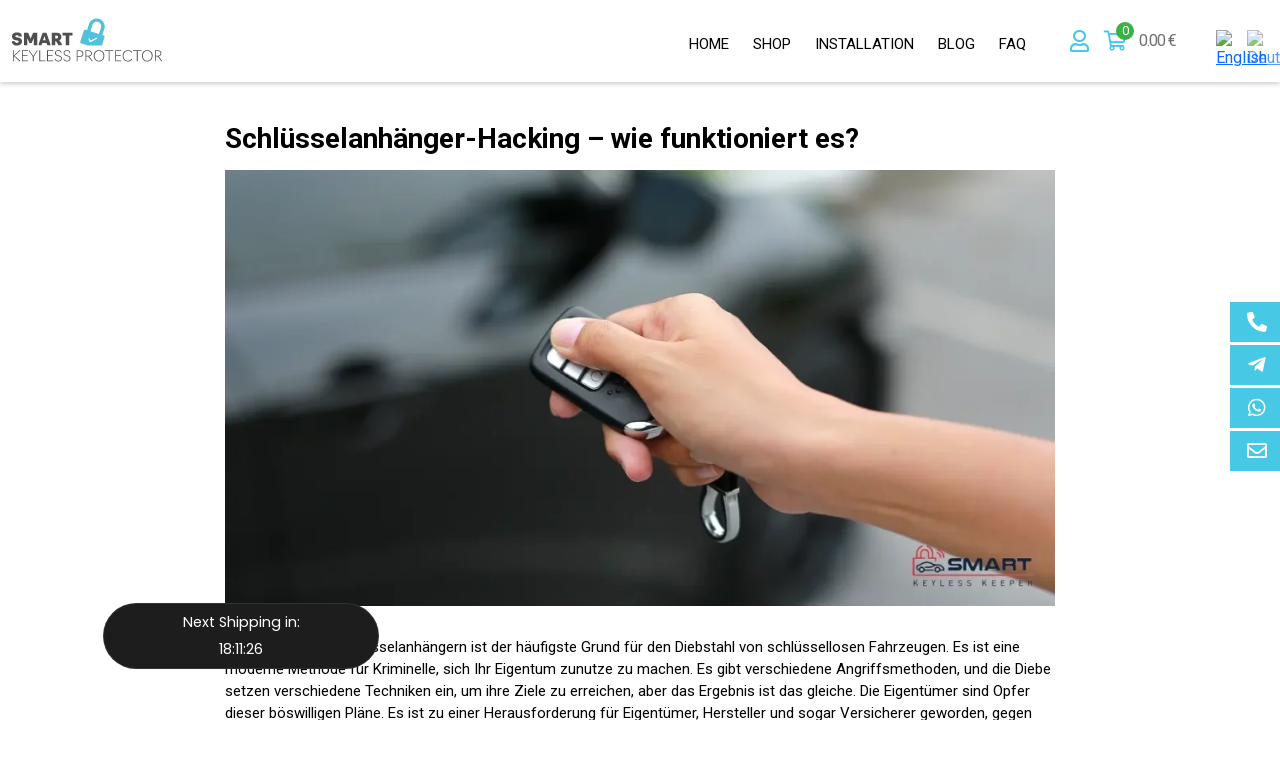

--- FILE ---
content_type: text/html; charset=UTF-8
request_url: https://smartkeylessprotector.com/key-fob-hacking-how-does-it-work/
body_size: 29367
content:
<!doctype html>
<html lang="de-DE">
<head><meta charset="UTF-8"><script>if(navigator.userAgent.match(/MSIE|Internet Explorer/i)||navigator.userAgent.match(/Trident\/7\..*?rv:11/i)){var href=document.location.href;if(!href.match(/[?&]nowprocket/)){if(href.indexOf("?")==-1){if(href.indexOf("#")==-1){document.location.href=href+"?nowprocket=1"}else{document.location.href=href.replace("#","?nowprocket=1#")}}else{if(href.indexOf("#")==-1){document.location.href=href+"&nowprocket=1"}else{document.location.href=href.replace("#","&nowprocket=1#")}}}}</script><script>(()=>{class RocketLazyLoadScripts{constructor(){this.v="2.0.3",this.userEvents=["keydown","keyup","mousedown","mouseup","mousemove","mouseover","mouseenter","mouseout","mouseleave","touchmove","touchstart","touchend","touchcancel","wheel","click","dblclick","input","visibilitychange"],this.attributeEvents=["onblur","onclick","oncontextmenu","ondblclick","onfocus","onmousedown","onmouseenter","onmouseleave","onmousemove","onmouseout","onmouseover","onmouseup","onmousewheel","onscroll","onsubmit"]}async t(){this.i(),this.o(),/iP(ad|hone)/.test(navigator.userAgent)&&this.h(),this.u(),this.l(this),this.m(),this.k(this),this.p(this),this._(),await Promise.all([this.R(),this.L()]),this.lastBreath=Date.now(),this.S(this),this.P(),this.D(),this.O(),this.M(),await this.C(this.delayedScripts.normal),await this.C(this.delayedScripts.defer),await this.C(this.delayedScripts.async),this.F("domReady"),await this.T(),await this.j(),await this.I(),this.F("windowLoad"),await this.A(),window.dispatchEvent(new Event("rocket-allScriptsLoaded")),this.everythingLoaded=!0,this.lastTouchEnd&&await new Promise((t=>setTimeout(t,500-Date.now()+this.lastTouchEnd))),this.H(),this.F("all"),this.U(),this.W()}i(){this.CSPIssue=sessionStorage.getItem("rocketCSPIssue"),document.addEventListener("securitypolicyviolation",(t=>{this.CSPIssue||"script-src-elem"!==t.violatedDirective||"data"!==t.blockedURI||(this.CSPIssue=!0,sessionStorage.setItem("rocketCSPIssue",!0))}),{isRocket:!0})}o(){window.addEventListener("pageshow",(t=>{this.persisted=t.persisted,this.realWindowLoadedFired=!0}),{isRocket:!0}),window.addEventListener("pagehide",(()=>{this.onFirstUserAction=null}),{isRocket:!0})}h(){let t;function e(e){t=e}window.addEventListener("touchstart",e,{isRocket:!0}),window.addEventListener("touchend",(function i(o){Math.abs(o.changedTouches[0].pageX-t.changedTouches[0].pageX)<10&&Math.abs(o.changedTouches[0].pageY-t.changedTouches[0].pageY)<10&&o.timeStamp-t.timeStamp<200&&(o.target.dispatchEvent(new PointerEvent("click",{target:o.target,bubbles:!0,cancelable:!0,detail:1})),event.preventDefault(),window.removeEventListener("touchstart",e,{isRocket:!0}),window.removeEventListener("touchend",i,{isRocket:!0}))}),{isRocket:!0})}q(t){this.userActionTriggered||("mousemove"!==t.type||this.firstMousemoveIgnored?"keyup"===t.type||"mouseover"===t.type||"mouseout"===t.type||(this.userActionTriggered=!0,this.onFirstUserAction&&this.onFirstUserAction()):this.firstMousemoveIgnored=!0),"click"===t.type&&t.preventDefault(),this.savedUserEvents.length>0&&(t.stopPropagation(),t.stopImmediatePropagation()),"touchstart"===this.lastEvent&&"touchend"===t.type&&(this.lastTouchEnd=Date.now()),"click"===t.type&&(this.lastTouchEnd=0),this.lastEvent=t.type,this.savedUserEvents.push(t)}u(){this.savedUserEvents=[],this.userEventHandler=this.q.bind(this),this.userEvents.forEach((t=>window.addEventListener(t,this.userEventHandler,{passive:!1,isRocket:!0})))}U(){this.userEvents.forEach((t=>window.removeEventListener(t,this.userEventHandler,{passive:!1,isRocket:!0}))),this.savedUserEvents.forEach((t=>{t.target.dispatchEvent(new window[t.constructor.name](t.type,t))}))}m(){this.eventsMutationObserver=new MutationObserver((t=>{const e="return false";for(const i of t){if("attributes"===i.type){const t=i.target.getAttribute(i.attributeName);t&&t!==e&&(i.target.setAttribute("data-rocket-"+i.attributeName,t),i.target["rocket"+i.attributeName]=new Function("event",t),i.target.setAttribute(i.attributeName,e))}"childList"===i.type&&i.addedNodes.forEach((t=>{if(t.nodeType===Node.ELEMENT_NODE)for(const i of t.attributes)this.attributeEvents.includes(i.name)&&i.value&&""!==i.value&&(t.setAttribute("data-rocket-"+i.name,i.value),t["rocket"+i.name]=new Function("event",i.value),t.setAttribute(i.name,e))}))}})),this.eventsMutationObserver.observe(document,{subtree:!0,childList:!0,attributeFilter:this.attributeEvents})}H(){this.eventsMutationObserver.disconnect(),this.attributeEvents.forEach((t=>{document.querySelectorAll("[data-rocket-"+t+"]").forEach((e=>{e.setAttribute(t,e.getAttribute("data-rocket-"+t)),e.removeAttribute("data-rocket-"+t)}))}))}k(t){Object.defineProperty(HTMLElement.prototype,"onclick",{get(){return this.rocketonclick||null},set(e){this.rocketonclick=e,this.setAttribute(t.everythingLoaded?"onclick":"data-rocket-onclick","this.rocketonclick(event)")}})}S(t){function e(e,i){let o=e[i];e[i]=null,Object.defineProperty(e,i,{get:()=>o,set(s){t.everythingLoaded?o=s:e["rocket"+i]=o=s}})}e(document,"onreadystatechange"),e(window,"onload"),e(window,"onpageshow");try{Object.defineProperty(document,"readyState",{get:()=>t.rocketReadyState,set(e){t.rocketReadyState=e},configurable:!0}),document.readyState="loading"}catch(t){console.log("WPRocket DJE readyState conflict, bypassing")}}l(t){this.originalAddEventListener=EventTarget.prototype.addEventListener,this.originalRemoveEventListener=EventTarget.prototype.removeEventListener,this.savedEventListeners=[],EventTarget.prototype.addEventListener=function(e,i,o){o&&o.isRocket||!t.B(e,this)&&!t.userEvents.includes(e)||t.B(e,this)&&!t.userActionTriggered||e.startsWith("rocket-")||t.everythingLoaded?t.originalAddEventListener.call(this,e,i,o):t.savedEventListeners.push({target:this,remove:!1,type:e,func:i,options:o})},EventTarget.prototype.removeEventListener=function(e,i,o){o&&o.isRocket||!t.B(e,this)&&!t.userEvents.includes(e)||t.B(e,this)&&!t.userActionTriggered||e.startsWith("rocket-")||t.everythingLoaded?t.originalRemoveEventListener.call(this,e,i,o):t.savedEventListeners.push({target:this,remove:!0,type:e,func:i,options:o})}}F(t){"all"===t&&(EventTarget.prototype.addEventListener=this.originalAddEventListener,EventTarget.prototype.removeEventListener=this.originalRemoveEventListener),this.savedEventListeners=this.savedEventListeners.filter((e=>{let i=e.type,o=e.target||window;return"domReady"===t&&"DOMContentLoaded"!==i&&"readystatechange"!==i||("windowLoad"===t&&"load"!==i&&"readystatechange"!==i&&"pageshow"!==i||(this.B(i,o)&&(i="rocket-"+i),e.remove?o.removeEventListener(i,e.func,e.options):o.addEventListener(i,e.func,e.options),!1))}))}p(t){let e;function i(e){return t.everythingLoaded?e:e.split(" ").map((t=>"load"===t||t.startsWith("load.")?"rocket-jquery-load":t)).join(" ")}function o(o){function s(e){const s=o.fn[e];o.fn[e]=o.fn.init.prototype[e]=function(){return this[0]===window&&t.userActionTriggered&&("string"==typeof arguments[0]||arguments[0]instanceof String?arguments[0]=i(arguments[0]):"object"==typeof arguments[0]&&Object.keys(arguments[0]).forEach((t=>{const e=arguments[0][t];delete arguments[0][t],arguments[0][i(t)]=e}))),s.apply(this,arguments),this}}if(o&&o.fn&&!t.allJQueries.includes(o)){const e={DOMContentLoaded:[],"rocket-DOMContentLoaded":[]};for(const t in e)document.addEventListener(t,(()=>{e[t].forEach((t=>t()))}),{isRocket:!0});o.fn.ready=o.fn.init.prototype.ready=function(i){function s(){parseInt(o.fn.jquery)>2?setTimeout((()=>i.bind(document)(o))):i.bind(document)(o)}return t.realDomReadyFired?!t.userActionTriggered||t.fauxDomReadyFired?s():e["rocket-DOMContentLoaded"].push(s):e.DOMContentLoaded.push(s),o([])},s("on"),s("one"),s("off"),t.allJQueries.push(o)}e=o}t.allJQueries=[],o(window.jQuery),Object.defineProperty(window,"jQuery",{get:()=>e,set(t){o(t)}})}P(){const t=new Map;document.write=document.writeln=function(e){const i=document.currentScript,o=document.createRange(),s=i.parentElement;let n=t.get(i);void 0===n&&(n=i.nextSibling,t.set(i,n));const c=document.createDocumentFragment();o.setStart(c,0),c.appendChild(o.createContextualFragment(e)),s.insertBefore(c,n)}}async R(){return new Promise((t=>{this.userActionTriggered?t():this.onFirstUserAction=t}))}async L(){return new Promise((t=>{document.addEventListener("DOMContentLoaded",(()=>{this.realDomReadyFired=!0,t()}),{isRocket:!0})}))}async I(){return this.realWindowLoadedFired?Promise.resolve():new Promise((t=>{window.addEventListener("load",t,{isRocket:!0})}))}M(){this.pendingScripts=[];this.scriptsMutationObserver=new MutationObserver((t=>{for(const e of t)e.addedNodes.forEach((t=>{"SCRIPT"!==t.tagName||t.noModule||t.isWPRocket||this.pendingScripts.push({script:t,promise:new Promise((e=>{const i=()=>{const i=this.pendingScripts.findIndex((e=>e.script===t));i>=0&&this.pendingScripts.splice(i,1),e()};t.addEventListener("load",i,{isRocket:!0}),t.addEventListener("error",i,{isRocket:!0}),setTimeout(i,1e3)}))})}))})),this.scriptsMutationObserver.observe(document,{childList:!0,subtree:!0})}async j(){await this.J(),this.pendingScripts.length?(await this.pendingScripts[0].promise,await this.j()):this.scriptsMutationObserver.disconnect()}D(){this.delayedScripts={normal:[],async:[],defer:[]},document.querySelectorAll("script[type$=rocketlazyloadscript]").forEach((t=>{t.hasAttribute("data-rocket-src")?t.hasAttribute("async")&&!1!==t.async?this.delayedScripts.async.push(t):t.hasAttribute("defer")&&!1!==t.defer||"module"===t.getAttribute("data-rocket-type")?this.delayedScripts.defer.push(t):this.delayedScripts.normal.push(t):this.delayedScripts.normal.push(t)}))}async _(){await this.L();let t=[];document.querySelectorAll("script[type$=rocketlazyloadscript][data-rocket-src]").forEach((e=>{let i=e.getAttribute("data-rocket-src");if(i&&!i.startsWith("data:")){i.startsWith("//")&&(i=location.protocol+i);try{const o=new URL(i).origin;o!==location.origin&&t.push({src:o,crossOrigin:e.crossOrigin||"module"===e.getAttribute("data-rocket-type")})}catch(t){}}})),t=[...new Map(t.map((t=>[JSON.stringify(t),t]))).values()],this.N(t,"preconnect")}async $(t){if(await this.G(),!0!==t.noModule||!("noModule"in HTMLScriptElement.prototype))return new Promise((e=>{let i;function o(){(i||t).setAttribute("data-rocket-status","executed"),e()}try{if(navigator.userAgent.includes("Firefox/")||""===navigator.vendor||this.CSPIssue)i=document.createElement("script"),[...t.attributes].forEach((t=>{let e=t.nodeName;"type"!==e&&("data-rocket-type"===e&&(e="type"),"data-rocket-src"===e&&(e="src"),i.setAttribute(e,t.nodeValue))})),t.text&&(i.text=t.text),t.nonce&&(i.nonce=t.nonce),i.hasAttribute("src")?(i.addEventListener("load",o,{isRocket:!0}),i.addEventListener("error",(()=>{i.setAttribute("data-rocket-status","failed-network"),e()}),{isRocket:!0}),setTimeout((()=>{i.isConnected||e()}),1)):(i.text=t.text,o()),i.isWPRocket=!0,t.parentNode.replaceChild(i,t);else{const i=t.getAttribute("data-rocket-type"),s=t.getAttribute("data-rocket-src");i?(t.type=i,t.removeAttribute("data-rocket-type")):t.removeAttribute("type"),t.addEventListener("load",o,{isRocket:!0}),t.addEventListener("error",(i=>{this.CSPIssue&&i.target.src.startsWith("data:")?(console.log("WPRocket: CSP fallback activated"),t.removeAttribute("src"),this.$(t).then(e)):(t.setAttribute("data-rocket-status","failed-network"),e())}),{isRocket:!0}),s?(t.fetchPriority="high",t.removeAttribute("data-rocket-src"),t.src=s):t.src="data:text/javascript;base64,"+window.btoa(unescape(encodeURIComponent(t.text)))}}catch(i){t.setAttribute("data-rocket-status","failed-transform"),e()}}));t.setAttribute("data-rocket-status","skipped")}async C(t){const e=t.shift();return e?(e.isConnected&&await this.$(e),this.C(t)):Promise.resolve()}O(){this.N([...this.delayedScripts.normal,...this.delayedScripts.defer,...this.delayedScripts.async],"preload")}N(t,e){this.trash=this.trash||[];let i=!0;var o=document.createDocumentFragment();t.forEach((t=>{const s=t.getAttribute&&t.getAttribute("data-rocket-src")||t.src;if(s&&!s.startsWith("data:")){const n=document.createElement("link");n.href=s,n.rel=e,"preconnect"!==e&&(n.as="script",n.fetchPriority=i?"high":"low"),t.getAttribute&&"module"===t.getAttribute("data-rocket-type")&&(n.crossOrigin=!0),t.crossOrigin&&(n.crossOrigin=t.crossOrigin),t.integrity&&(n.integrity=t.integrity),t.nonce&&(n.nonce=t.nonce),o.appendChild(n),this.trash.push(n),i=!1}})),document.head.appendChild(o)}W(){this.trash.forEach((t=>t.remove()))}async T(){try{document.readyState="interactive"}catch(t){}this.fauxDomReadyFired=!0;try{await this.G(),document.dispatchEvent(new Event("rocket-readystatechange")),await this.G(),document.rocketonreadystatechange&&document.rocketonreadystatechange(),await this.G(),document.dispatchEvent(new Event("rocket-DOMContentLoaded")),await this.G(),window.dispatchEvent(new Event("rocket-DOMContentLoaded"))}catch(t){console.error(t)}}async A(){try{document.readyState="complete"}catch(t){}try{await this.G(),document.dispatchEvent(new Event("rocket-readystatechange")),await this.G(),document.rocketonreadystatechange&&document.rocketonreadystatechange(),await this.G(),window.dispatchEvent(new Event("rocket-load")),await this.G(),window.rocketonload&&window.rocketonload(),await this.G(),this.allJQueries.forEach((t=>t(window).trigger("rocket-jquery-load"))),await this.G();const t=new Event("rocket-pageshow");t.persisted=this.persisted,window.dispatchEvent(t),await this.G(),window.rocketonpageshow&&window.rocketonpageshow({persisted:this.persisted})}catch(t){console.error(t)}}async G(){Date.now()-this.lastBreath>45&&(await this.J(),this.lastBreath=Date.now())}async J(){return document.hidden?new Promise((t=>setTimeout(t))):new Promise((t=>requestAnimationFrame(t)))}B(t,e){return e===document&&"readystatechange"===t||(e===document&&"DOMContentLoaded"===t||(e===window&&"DOMContentLoaded"===t||(e===window&&"load"===t||e===window&&"pageshow"===t)))}static run(){(new RocketLazyLoadScripts).t()}}RocketLazyLoadScripts.run()})();</script> 
    
    <link rel="profile" href="https://gmpg.org/xfn/11">
    <link rel="shortcut icon" type="image/x-icon" href="https://smartkeylessprotector.com/wp-content/themes/oneproduct/assets/img/favicon.png">
    <meta name="viewport" content="width=320, initial-scale=1.0, maximum-scale=1.0, user-scalable=no" />
	
    <script src="https://smartkeylessprotector.com/wp-content/themes/oneproduct/assets/js/jquery-3.6.1.min.js"></script>
	<script data-minify="1" src="https://smartkeylessprotector.com/wp-content/cache/min/1/ui/1.13.1/jquery-ui.min.js?ver=1764841013" crossorigin="anonymous"></script>
	<script data-minify="1" src="https://smartkeylessprotector.com/wp-content/cache/min/1/wp-content/themes/oneproduct/assets/bootstrap/js/bootstrap.js?ver=1764841013"></script>
    <script data-minify="1" src="https://smartkeylessprotector.com/wp-content/cache/min/1/npm/popper.js@1.12.9/dist/umd/popper.min.js?ver=1764841013" crossorigin="anonymous"></script>
	<script data-minify="1" src="https://smartkeylessprotector.com/wp-content/cache/min/1/wp-content/themes/oneproduct/assets/js/slick.js?ver=1764841013"></script>
	<script data-minify="1" src="https://smartkeylessprotector.com/wp-content/cache/min/1/wp-content/themes/oneproduct/assets/js/lazyload.js?ver=1764841013"></script>
	<script src="https://smartkeylessprotector.com/wp-content/themes/oneproduct/assets/js/fancybox.min.js"></script>
	<script src="https://smartkeylessprotector.com/wp-content/themes/oneproduct/assets/font-awesome-pro-5/js/pro.min.js"></script> 
	<script data-minify="1" src="https://smartkeylessprotector.com/wp-content/cache/min/1/wp-content/themes/oneproduct/assets/js/wow.js?ver=1764841013"></script> 
	

 	<script data-minify="1" src="https://smartkeylessprotector.com/wp-content/cache/min/1/wp-content/themes/oneproduct/assets/js/scripts.js?ver=1764841013"></script>

    <link data-minify="1" rel="stylesheet" type="text/css" href="https://smartkeylessprotector.com/wp-content/cache/min/1/wp-content/themes/oneproduct/assets/bootstrap/css/bootstrap.css?ver=1764841013">
    <link data-minify="1" rel="stylesheet" type="text/css" href="https://smartkeylessprotector.com/wp-content/cache/min/1/wp-content/themes/oneproduct/assets/font-awesome-pro-5/css/all.min.css?ver=1764841013"> 
    <link rel="stylesheet" type="text/css" href="https://smartkeylessprotector.com/wp-content/themes/oneproduct/assets/css/animate.min.css">
  	<link data-minify="1" rel="stylesheet" type="text/css" href="https://smartkeylessprotector.com/wp-content/cache/min/1/wp-content/themes/oneproduct/assets/css/fonts.css?ver=1764841013">
    <link data-minify="1" rel="stylesheet" type="text/css" href="https://smartkeylessprotector.com/wp-content/cache/min/1/wp-content/themes/oneproduct/assets/css/slick.css?ver=1764841013">
    <link data-minify="1" rel="stylesheet" type="text/css" href="https://smartkeylessprotector.com/wp-content/cache/min/1/wp-content/themes/oneproduct/assets/css/fancybox.css?ver=1764841013">  
    <link data-minify="1" rel="stylesheet" type="text/css" href="https://smartkeylessprotector.com/wp-content/cache/min/1/wp-content/themes/oneproduct/assets/css/ui.css?ver=1764841013">
    <link data-minify="1" rel="stylesheet" type="text/css" href="https://smartkeylessprotector.com/wp-content/cache/min/1/wp-content/themes/oneproduct/assets/css/fonts.css?ver=1764841013">


 	<meta name='robots' content='index, follow, max-image-preview:large, max-snippet:-1, max-video-preview:-1' />
<link rel="alternate" hreflang="en" href="https://smartkeylessprotector.com/en/key-fob-hacking-how-does-it-work/" />
<link rel="alternate" hreflang="de" href="https://smartkeylessprotector.com/key-fob-hacking-how-does-it-work/" />
<link rel="alternate" hreflang="x-default" href="https://smartkeylessprotector.com/key-fob-hacking-how-does-it-work/" />

<!-- Google Tag Manager for WordPress by gtm4wp.com -->
<script data-cfasync="false" data-pagespeed-no-defer>
	var gtm4wp_datalayer_name = "dataLayer";
	var dataLayer = dataLayer || [];
	const gtm4wp_use_sku_instead = 1;
	const gtm4wp_currency = 'EUR';
	const gtm4wp_product_per_impression = 9;
	const gtm4wp_clear_ecommerce = false;
</script>
<!-- End Google Tag Manager for WordPress by gtm4wp.com -->
	<!-- This site is optimized with the Yoast SEO plugin v25.0 - https://yoast.com/wordpress/plugins/seo/ -->
	<title>Schlüsselanhänger-Hacking - Alles, was Sie wissen müssen</title>
<link rel="preload" as="font" href="https://smartkeylessprotector.com/wp-content/themes/oneproduct/assets/font-awesome-pro-5/webfonts/pro-fa-brands-400-5.0.0.woff2" crossorigin>
<link rel="preload" as="font" href="https://smartkeylessprotector.com/wp-content/themes/oneproduct/assets/font-awesome-pro-5/webfonts/pro-fa-regular-400-5.0.0.woff2" crossorigin>
<link rel="preload" as="font" href="https://smartkeylessprotector.com/wp-content/themes/oneproduct/assets/font-awesome-pro-5/webfonts/pro-fa-solid-900-5.0.0.woff2" crossorigin>
<link rel="preload" as="font" href="https://smartkeylessprotector.com/wp-content/themes/oneproduct/assets/font-awesome-pro-5/webfonts/pro-fa-regular-400-5.10.2.woff2" crossorigin>
<link rel="preload" as="font" href="https://smartkeylessprotector.com/wp-content/themes/oneproduct/assets/fonts/KFOlCnqEu92Fr1MmEU9fBBc4.woff2" crossorigin>
<link rel="preload" as="font" href="https://smartkeylessprotector.com/wp-content/themes/oneproduct/assets/fonts/KFOlCnqEu92Fr1MmWUlfBBc4.woff2" crossorigin>
<link rel="preload" as="font" href="https://smartkeylessprotector.com/wp-content/themes/oneproduct/assets/font-awesome-pro-5/webfonts/pro-fa-light-300-5.11.0.woff2" crossorigin>
<link rel="preload" as="font" href="https://smartkeylessprotector.com/wp-content/themes/oneproduct/assets/fonts/KFOmCnqEu92Fr1Mu4mxK.woff2" crossorigin>
<link rel="preload" as="font" href="https://smartkeylessprotector.com/wp-content/themes/oneproduct/assets/font-awesome-pro-5/webfonts/pro-fa-regular-400-5.11.0.woff2" crossorigin>
<link rel="preload" as="font" href="https://smartkeylessprotector.com/wp-content/themes/oneproduct/assets/font-awesome-pro-5/webfonts/pro-fa-solid-900-5.10.2.woff2" crossorigin>
<link rel="preload" as="font" href="https://smartkeylessprotector.com/wp-content/themes/oneproduct/assets/fonts/KFOmCnqEu92Fr1Mu7GxKOzY.woff2" crossorigin>
<link rel="preload" as="font" href="https://smartkeylessprotector.com/wp-content/themes/oneproduct/assets/font-awesome-pro-5/webfonts/pro-fa-solid-900-5.2.0.woff2" crossorigin>
<link rel="preload" as="font" href="https://smartkeylessprotector.com/wp-content/themes/oneproduct/assets/font-awesome-pro-5/webfonts/pro-fa-solid-900-5.10.1.woff2" crossorigin>
<link rel="preload" as="font" href="https://smartkeylessprotector.com/wp-content/plugins/woocommerce/assets/fonts/WooCommerce.woff2" crossorigin>
<link rel="preload" as="font" href="https://smartkeylessprotector.com/wp-content/themes/oneproduct/assets/font-awesome-pro-5/webfonts/pro-fa-regular-400-5.0.11.woff2" crossorigin>
<link rel="preload" as="font" href="https://smartkeylessprotector.com/wp-content/themes/oneproduct/assets/font-awesome-pro-5/webfonts/pro-fa-brands-400-5.8.2.woff2" crossorigin>
	<meta name="description" content="Das ist eine weit verbreitete Cyberkriminalität. Sie können sich jedoch dagegen wehren. Sie sollten mehr über die innovativen Lösungen wissen." />
	<link rel="canonical" href="https://smartkeylessprotector.com/key-fob-hacking-how-does-it-work/" />
	<meta property="og:locale" content="de_DE" />
	<meta property="og:type" content="article" />
	<meta property="og:title" content="Schlüsselanhänger-Hacking - Alles, was Sie wissen müssen" />
	<meta property="og:description" content="Das ist eine weit verbreitete Cyberkriminalität. Sie können sich jedoch dagegen wehren. Sie sollten mehr über die innovativen Lösungen wissen." />
	<meta property="og:url" content="https://smartkeylessprotector.com/key-fob-hacking-how-does-it-work/" />
	<meta property="og:site_name" content="SmartKeylessprotector" />
	<meta property="article:published_time" content="2023-03-04T15:00:00+00:00" />
	<meta property="article:modified_time" content="2024-06-24T09:20:03+00:00" />
	<meta property="og:image" content="https://smartkeylessprotector.com/wp-content/uploads/2023/01/Key-fob-hacking-–-how-does-it-work-optimized.webp" />
	<meta property="og:image:width" content="1200" />
	<meta property="og:image:height" content="630" />
	<meta property="og:image:type" content="image/webp" />
	<meta name="author" content="Luisa Koop" />
	<meta name="twitter:card" content="summary_large_image" />
	<meta name="twitter:label1" content="Verfasst von" />
	<meta name="twitter:data1" content="Luisa Koop" />
	<meta name="twitter:label2" content="Geschätzte Lesezeit" />
	<meta name="twitter:data2" content="7 Minuten" />
	<script type="application/ld+json" class="yoast-schema-graph">{"@context":"https://schema.org","@graph":[{"@type":"WebPage","@id":"https://smartkeylessprotector.com/key-fob-hacking-how-does-it-work/","url":"https://smartkeylessprotector.com/key-fob-hacking-how-does-it-work/","name":"Schlüsselanhänger-Hacking - Alles, was Sie wissen müssen","isPartOf":{"@id":"https://smartkeylessprotector.com/#website"},"primaryImageOfPage":{"@id":"https://smartkeylessprotector.com/key-fob-hacking-how-does-it-work/#primaryimage"},"image":{"@id":"https://smartkeylessprotector.com/key-fob-hacking-how-does-it-work/#primaryimage"},"thumbnailUrl":"https://smartkeylessprotector.com/wp-content/uploads/2023/01/Key-fob-hacking-–-how-does-it-work-optimized.webp","datePublished":"2023-03-04T15:00:00+00:00","dateModified":"2024-06-24T09:20:03+00:00","author":{"@id":"https://smartkeylessprotector.com/#/schema/person/9338b90068b78030f34e78a459dbe47b"},"description":"Das ist eine weit verbreitete Cyberkriminalität. Sie können sich jedoch dagegen wehren. Sie sollten mehr über die innovativen Lösungen wissen.","inLanguage":"de","potentialAction":[{"@type":"ReadAction","target":["https://smartkeylessprotector.com/key-fob-hacking-how-does-it-work/"]}]},{"@type":"ImageObject","inLanguage":"de","@id":"https://smartkeylessprotector.com/key-fob-hacking-how-does-it-work/#primaryimage","url":"https://smartkeylessprotector.com/wp-content/uploads/2023/01/Key-fob-hacking-–-how-does-it-work-optimized.webp","contentUrl":"https://smartkeylessprotector.com/wp-content/uploads/2023/01/Key-fob-hacking-–-how-does-it-work-optimized.webp","width":1200,"height":630},{"@type":"WebSite","@id":"https://smartkeylessprotector.com/#website","url":"https://smartkeylessprotector.com/","name":"SmartKeylessprotector","description":"","potentialAction":[{"@type":"SearchAction","target":{"@type":"EntryPoint","urlTemplate":"https://smartkeylessprotector.com/?s={search_term_string}"},"query-input":{"@type":"PropertyValueSpecification","valueRequired":true,"valueName":"search_term_string"}}],"inLanguage":"de"},{"@type":"Person","@id":"https://smartkeylessprotector.com/#/schema/person/9338b90068b78030f34e78a459dbe47b","name":"Luisa Koop","image":{"@type":"ImageObject","inLanguage":"de","@id":"https://smartkeylessprotector.com/#/schema/person/image/","url":"https://secure.gravatar.com/avatar/eff3a5cbd872f932ed276c236e1b8c4a35d2dd12add4e6e0bbcb78ccc457054c?s=96&d=mm&r=g","contentUrl":"https://secure.gravatar.com/avatar/eff3a5cbd872f932ed276c236e1b8c4a35d2dd12add4e6e0bbcb78ccc457054c?s=96&d=mm&r=g","caption":"Luisa Koop"},"description":"Luisa is a hardworking content writer specializing on the automotive industry, specifically on car-theft prevention methods.","url":"https://smartkeylessprotector.com/author/luisakoop/"}]}</script>
	<!-- / Yoast SEO plugin. -->


<link rel='dns-prefetch' href='//static.klaviyo.com' />

<link rel="alternate" type="application/rss+xml" title="SmartKeylessprotector &raquo; Feed" href="https://smartkeylessprotector.com/feed/" />
<link rel="alternate" type="application/rss+xml" title="SmartKeylessprotector &raquo; Kommentar-Feed" href="https://smartkeylessprotector.com/comments/feed/" />
<link rel="alternate" type="application/rss+xml" title="SmartKeylessprotector &raquo; Schlüsselanhänger-Hacking &#8211; wie funktioniert es?-Kommentar-Feed" href="https://smartkeylessprotector.com/key-fob-hacking-how-does-it-work/feed/" />
<link rel="alternate" title="oEmbed (JSON)" type="application/json+oembed" href="https://smartkeylessprotector.com/wp-json/oembed/1.0/embed?url=https%3A%2F%2Fsmartkeylessprotector.com%2Fkey-fob-hacking-how-does-it-work%2F" />
<link rel="alternate" title="oEmbed (XML)" type="text/xml+oembed" href="https://smartkeylessprotector.com/wp-json/oembed/1.0/embed?url=https%3A%2F%2Fsmartkeylessprotector.com%2Fkey-fob-hacking-how-does-it-work%2F&#038;format=xml" />
<style id='wp-img-auto-sizes-contain-inline-css'>
img:is([sizes=auto i],[sizes^="auto," i]){contain-intrinsic-size:3000px 1500px}
/*# sourceURL=wp-img-auto-sizes-contain-inline-css */
</style>
<link rel='stylesheet' id='wc-price-based-country-frontend-css' href='https://smartkeylessprotector.com/wp-content/plugins/woocommerce-product-price-based-on-countries/assets/css/frontend.min.css?ver=4.0.4' media='all' />
<style id='wp-emoji-styles-inline-css'>

	img.wp-smiley, img.emoji {
		display: inline !important;
		border: none !important;
		box-shadow: none !important;
		height: 1em !important;
		width: 1em !important;
		margin: 0 0.07em !important;
		vertical-align: -0.1em !important;
		background: none !important;
		padding: 0 !important;
	}
/*# sourceURL=wp-emoji-styles-inline-css */
</style>
<link rel='stylesheet' id='wp-block-library-css' href='https://smartkeylessprotector.com/wp-includes/css/dist/block-library/style.min.css?ver=6.9' media='all' />
<style id='wp-block-heading-inline-css'>
h1:where(.wp-block-heading).has-background,h2:where(.wp-block-heading).has-background,h3:where(.wp-block-heading).has-background,h4:where(.wp-block-heading).has-background,h5:where(.wp-block-heading).has-background,h6:where(.wp-block-heading).has-background{padding:1.25em 2.375em}h1.has-text-align-left[style*=writing-mode]:where([style*=vertical-lr]),h1.has-text-align-right[style*=writing-mode]:where([style*=vertical-rl]),h2.has-text-align-left[style*=writing-mode]:where([style*=vertical-lr]),h2.has-text-align-right[style*=writing-mode]:where([style*=vertical-rl]),h3.has-text-align-left[style*=writing-mode]:where([style*=vertical-lr]),h3.has-text-align-right[style*=writing-mode]:where([style*=vertical-rl]),h4.has-text-align-left[style*=writing-mode]:where([style*=vertical-lr]),h4.has-text-align-right[style*=writing-mode]:where([style*=vertical-rl]),h5.has-text-align-left[style*=writing-mode]:where([style*=vertical-lr]),h5.has-text-align-right[style*=writing-mode]:where([style*=vertical-rl]),h6.has-text-align-left[style*=writing-mode]:where([style*=vertical-lr]),h6.has-text-align-right[style*=writing-mode]:where([style*=vertical-rl]){rotate:180deg}
/*# sourceURL=https://smartkeylessprotector.com/wp-includes/blocks/heading/style.min.css */
</style>
<style id='wp-block-image-inline-css'>
.wp-block-image>a,.wp-block-image>figure>a{display:inline-block}.wp-block-image img{box-sizing:border-box;height:auto;max-width:100%;vertical-align:bottom}@media not (prefers-reduced-motion){.wp-block-image img.hide{visibility:hidden}.wp-block-image img.show{animation:show-content-image .4s}}.wp-block-image[style*=border-radius] img,.wp-block-image[style*=border-radius]>a{border-radius:inherit}.wp-block-image.has-custom-border img{box-sizing:border-box}.wp-block-image.aligncenter{text-align:center}.wp-block-image.alignfull>a,.wp-block-image.alignwide>a{width:100%}.wp-block-image.alignfull img,.wp-block-image.alignwide img{height:auto;width:100%}.wp-block-image .aligncenter,.wp-block-image .alignleft,.wp-block-image .alignright,.wp-block-image.aligncenter,.wp-block-image.alignleft,.wp-block-image.alignright{display:table}.wp-block-image .aligncenter>figcaption,.wp-block-image .alignleft>figcaption,.wp-block-image .alignright>figcaption,.wp-block-image.aligncenter>figcaption,.wp-block-image.alignleft>figcaption,.wp-block-image.alignright>figcaption{caption-side:bottom;display:table-caption}.wp-block-image .alignleft{float:left;margin:.5em 1em .5em 0}.wp-block-image .alignright{float:right;margin:.5em 0 .5em 1em}.wp-block-image .aligncenter{margin-left:auto;margin-right:auto}.wp-block-image :where(figcaption){margin-bottom:1em;margin-top:.5em}.wp-block-image.is-style-circle-mask img{border-radius:9999px}@supports ((-webkit-mask-image:none) or (mask-image:none)) or (-webkit-mask-image:none){.wp-block-image.is-style-circle-mask img{border-radius:0;-webkit-mask-image:url('data:image/svg+xml;utf8,<svg viewBox="0 0 100 100" xmlns="http://www.w3.org/2000/svg"><circle cx="50" cy="50" r="50"/></svg>');mask-image:url('data:image/svg+xml;utf8,<svg viewBox="0 0 100 100" xmlns="http://www.w3.org/2000/svg"><circle cx="50" cy="50" r="50"/></svg>');mask-mode:alpha;-webkit-mask-position:center;mask-position:center;-webkit-mask-repeat:no-repeat;mask-repeat:no-repeat;-webkit-mask-size:contain;mask-size:contain}}:root :where(.wp-block-image.is-style-rounded img,.wp-block-image .is-style-rounded img){border-radius:9999px}.wp-block-image figure{margin:0}.wp-lightbox-container{display:flex;flex-direction:column;position:relative}.wp-lightbox-container img{cursor:zoom-in}.wp-lightbox-container img:hover+button{opacity:1}.wp-lightbox-container button{align-items:center;backdrop-filter:blur(16px) saturate(180%);background-color:#5a5a5a40;border:none;border-radius:4px;cursor:zoom-in;display:flex;height:20px;justify-content:center;opacity:0;padding:0;position:absolute;right:16px;text-align:center;top:16px;width:20px;z-index:100}@media not (prefers-reduced-motion){.wp-lightbox-container button{transition:opacity .2s ease}}.wp-lightbox-container button:focus-visible{outline:3px auto #5a5a5a40;outline:3px auto -webkit-focus-ring-color;outline-offset:3px}.wp-lightbox-container button:hover{cursor:pointer;opacity:1}.wp-lightbox-container button:focus{opacity:1}.wp-lightbox-container button:focus,.wp-lightbox-container button:hover,.wp-lightbox-container button:not(:hover):not(:active):not(.has-background){background-color:#5a5a5a40;border:none}.wp-lightbox-overlay{box-sizing:border-box;cursor:zoom-out;height:100vh;left:0;overflow:hidden;position:fixed;top:0;visibility:hidden;width:100%;z-index:100000}.wp-lightbox-overlay .close-button{align-items:center;cursor:pointer;display:flex;justify-content:center;min-height:40px;min-width:40px;padding:0;position:absolute;right:calc(env(safe-area-inset-right) + 16px);top:calc(env(safe-area-inset-top) + 16px);z-index:5000000}.wp-lightbox-overlay .close-button:focus,.wp-lightbox-overlay .close-button:hover,.wp-lightbox-overlay .close-button:not(:hover):not(:active):not(.has-background){background:none;border:none}.wp-lightbox-overlay .lightbox-image-container{height:var(--wp--lightbox-container-height);left:50%;overflow:hidden;position:absolute;top:50%;transform:translate(-50%,-50%);transform-origin:top left;width:var(--wp--lightbox-container-width);z-index:9999999999}.wp-lightbox-overlay .wp-block-image{align-items:center;box-sizing:border-box;display:flex;height:100%;justify-content:center;margin:0;position:relative;transform-origin:0 0;width:100%;z-index:3000000}.wp-lightbox-overlay .wp-block-image img{height:var(--wp--lightbox-image-height);min-height:var(--wp--lightbox-image-height);min-width:var(--wp--lightbox-image-width);width:var(--wp--lightbox-image-width)}.wp-lightbox-overlay .wp-block-image figcaption{display:none}.wp-lightbox-overlay button{background:none;border:none}.wp-lightbox-overlay .scrim{background-color:#fff;height:100%;opacity:.9;position:absolute;width:100%;z-index:2000000}.wp-lightbox-overlay.active{visibility:visible}@media not (prefers-reduced-motion){.wp-lightbox-overlay.active{animation:turn-on-visibility .25s both}.wp-lightbox-overlay.active img{animation:turn-on-visibility .35s both}.wp-lightbox-overlay.show-closing-animation:not(.active){animation:turn-off-visibility .35s both}.wp-lightbox-overlay.show-closing-animation:not(.active) img{animation:turn-off-visibility .25s both}.wp-lightbox-overlay.zoom.active{animation:none;opacity:1;visibility:visible}.wp-lightbox-overlay.zoom.active .lightbox-image-container{animation:lightbox-zoom-in .4s}.wp-lightbox-overlay.zoom.active .lightbox-image-container img{animation:none}.wp-lightbox-overlay.zoom.active .scrim{animation:turn-on-visibility .4s forwards}.wp-lightbox-overlay.zoom.show-closing-animation:not(.active){animation:none}.wp-lightbox-overlay.zoom.show-closing-animation:not(.active) .lightbox-image-container{animation:lightbox-zoom-out .4s}.wp-lightbox-overlay.zoom.show-closing-animation:not(.active) .lightbox-image-container img{animation:none}.wp-lightbox-overlay.zoom.show-closing-animation:not(.active) .scrim{animation:turn-off-visibility .4s forwards}}@keyframes show-content-image{0%{visibility:hidden}99%{visibility:hidden}to{visibility:visible}}@keyframes turn-on-visibility{0%{opacity:0}to{opacity:1}}@keyframes turn-off-visibility{0%{opacity:1;visibility:visible}99%{opacity:0;visibility:visible}to{opacity:0;visibility:hidden}}@keyframes lightbox-zoom-in{0%{transform:translate(calc((-100vw + var(--wp--lightbox-scrollbar-width))/2 + var(--wp--lightbox-initial-left-position)),calc(-50vh + var(--wp--lightbox-initial-top-position))) scale(var(--wp--lightbox-scale))}to{transform:translate(-50%,-50%) scale(1)}}@keyframes lightbox-zoom-out{0%{transform:translate(-50%,-50%) scale(1);visibility:visible}99%{visibility:visible}to{transform:translate(calc((-100vw + var(--wp--lightbox-scrollbar-width))/2 + var(--wp--lightbox-initial-left-position)),calc(-50vh + var(--wp--lightbox-initial-top-position))) scale(var(--wp--lightbox-scale));visibility:hidden}}
/*# sourceURL=https://smartkeylessprotector.com/wp-includes/blocks/image/style.min.css */
</style>
<style id='wp-block-list-inline-css'>
ol,ul{box-sizing:border-box}:root :where(.wp-block-list.has-background){padding:1.25em 2.375em}
/*# sourceURL=https://smartkeylessprotector.com/wp-includes/blocks/list/style.min.css */
</style>
<style id='wp-block-paragraph-inline-css'>
.is-small-text{font-size:.875em}.is-regular-text{font-size:1em}.is-large-text{font-size:2.25em}.is-larger-text{font-size:3em}.has-drop-cap:not(:focus):first-letter{float:left;font-size:8.4em;font-style:normal;font-weight:100;line-height:.68;margin:.05em .1em 0 0;text-transform:uppercase}body.rtl .has-drop-cap:not(:focus):first-letter{float:none;margin-left:.1em}p.has-drop-cap.has-background{overflow:hidden}:root :where(p.has-background){padding:1.25em 2.375em}:where(p.has-text-color:not(.has-link-color)) a{color:inherit}p.has-text-align-left[style*="writing-mode:vertical-lr"],p.has-text-align-right[style*="writing-mode:vertical-rl"]{rotate:180deg}
/*# sourceURL=https://smartkeylessprotector.com/wp-includes/blocks/paragraph/style.min.css */
</style>
<link data-minify="1" rel='stylesheet' id='wc-blocks-style-css' href='https://smartkeylessprotector.com/wp-content/cache/min/1/wp-content/plugins/woocommerce/assets/client/blocks/wc-blocks.css?ver=1764841013' media='all' />
<style id='global-styles-inline-css'>
:root{--wp--preset--aspect-ratio--square: 1;--wp--preset--aspect-ratio--4-3: 4/3;--wp--preset--aspect-ratio--3-4: 3/4;--wp--preset--aspect-ratio--3-2: 3/2;--wp--preset--aspect-ratio--2-3: 2/3;--wp--preset--aspect-ratio--16-9: 16/9;--wp--preset--aspect-ratio--9-16: 9/16;--wp--preset--color--black: #000000;--wp--preset--color--cyan-bluish-gray: #abb8c3;--wp--preset--color--white: #ffffff;--wp--preset--color--pale-pink: #f78da7;--wp--preset--color--vivid-red: #cf2e2e;--wp--preset--color--luminous-vivid-orange: #ff6900;--wp--preset--color--luminous-vivid-amber: #fcb900;--wp--preset--color--light-green-cyan: #7bdcb5;--wp--preset--color--vivid-green-cyan: #00d084;--wp--preset--color--pale-cyan-blue: #8ed1fc;--wp--preset--color--vivid-cyan-blue: #0693e3;--wp--preset--color--vivid-purple: #9b51e0;--wp--preset--gradient--vivid-cyan-blue-to-vivid-purple: linear-gradient(135deg,rgb(6,147,227) 0%,rgb(155,81,224) 100%);--wp--preset--gradient--light-green-cyan-to-vivid-green-cyan: linear-gradient(135deg,rgb(122,220,180) 0%,rgb(0,208,130) 100%);--wp--preset--gradient--luminous-vivid-amber-to-luminous-vivid-orange: linear-gradient(135deg,rgb(252,185,0) 0%,rgb(255,105,0) 100%);--wp--preset--gradient--luminous-vivid-orange-to-vivid-red: linear-gradient(135deg,rgb(255,105,0) 0%,rgb(207,46,46) 100%);--wp--preset--gradient--very-light-gray-to-cyan-bluish-gray: linear-gradient(135deg,rgb(238,238,238) 0%,rgb(169,184,195) 100%);--wp--preset--gradient--cool-to-warm-spectrum: linear-gradient(135deg,rgb(74,234,220) 0%,rgb(151,120,209) 20%,rgb(207,42,186) 40%,rgb(238,44,130) 60%,rgb(251,105,98) 80%,rgb(254,248,76) 100%);--wp--preset--gradient--blush-light-purple: linear-gradient(135deg,rgb(255,206,236) 0%,rgb(152,150,240) 100%);--wp--preset--gradient--blush-bordeaux: linear-gradient(135deg,rgb(254,205,165) 0%,rgb(254,45,45) 50%,rgb(107,0,62) 100%);--wp--preset--gradient--luminous-dusk: linear-gradient(135deg,rgb(255,203,112) 0%,rgb(199,81,192) 50%,rgb(65,88,208) 100%);--wp--preset--gradient--pale-ocean: linear-gradient(135deg,rgb(255,245,203) 0%,rgb(182,227,212) 50%,rgb(51,167,181) 100%);--wp--preset--gradient--electric-grass: linear-gradient(135deg,rgb(202,248,128) 0%,rgb(113,206,126) 100%);--wp--preset--gradient--midnight: linear-gradient(135deg,rgb(2,3,129) 0%,rgb(40,116,252) 100%);--wp--preset--font-size--small: 13px;--wp--preset--font-size--medium: 20px;--wp--preset--font-size--large: 36px;--wp--preset--font-size--x-large: 42px;--wp--preset--spacing--20: 0.44rem;--wp--preset--spacing--30: 0.67rem;--wp--preset--spacing--40: 1rem;--wp--preset--spacing--50: 1.5rem;--wp--preset--spacing--60: 2.25rem;--wp--preset--spacing--70: 3.38rem;--wp--preset--spacing--80: 5.06rem;--wp--preset--shadow--natural: 6px 6px 9px rgba(0, 0, 0, 0.2);--wp--preset--shadow--deep: 12px 12px 50px rgba(0, 0, 0, 0.4);--wp--preset--shadow--sharp: 6px 6px 0px rgba(0, 0, 0, 0.2);--wp--preset--shadow--outlined: 6px 6px 0px -3px rgb(255, 255, 255), 6px 6px rgb(0, 0, 0);--wp--preset--shadow--crisp: 6px 6px 0px rgb(0, 0, 0);}:where(.is-layout-flex){gap: 0.5em;}:where(.is-layout-grid){gap: 0.5em;}body .is-layout-flex{display: flex;}.is-layout-flex{flex-wrap: wrap;align-items: center;}.is-layout-flex > :is(*, div){margin: 0;}body .is-layout-grid{display: grid;}.is-layout-grid > :is(*, div){margin: 0;}:where(.wp-block-columns.is-layout-flex){gap: 2em;}:where(.wp-block-columns.is-layout-grid){gap: 2em;}:where(.wp-block-post-template.is-layout-flex){gap: 1.25em;}:where(.wp-block-post-template.is-layout-grid){gap: 1.25em;}.has-black-color{color: var(--wp--preset--color--black) !important;}.has-cyan-bluish-gray-color{color: var(--wp--preset--color--cyan-bluish-gray) !important;}.has-white-color{color: var(--wp--preset--color--white) !important;}.has-pale-pink-color{color: var(--wp--preset--color--pale-pink) !important;}.has-vivid-red-color{color: var(--wp--preset--color--vivid-red) !important;}.has-luminous-vivid-orange-color{color: var(--wp--preset--color--luminous-vivid-orange) !important;}.has-luminous-vivid-amber-color{color: var(--wp--preset--color--luminous-vivid-amber) !important;}.has-light-green-cyan-color{color: var(--wp--preset--color--light-green-cyan) !important;}.has-vivid-green-cyan-color{color: var(--wp--preset--color--vivid-green-cyan) !important;}.has-pale-cyan-blue-color{color: var(--wp--preset--color--pale-cyan-blue) !important;}.has-vivid-cyan-blue-color{color: var(--wp--preset--color--vivid-cyan-blue) !important;}.has-vivid-purple-color{color: var(--wp--preset--color--vivid-purple) !important;}.has-black-background-color{background-color: var(--wp--preset--color--black) !important;}.has-cyan-bluish-gray-background-color{background-color: var(--wp--preset--color--cyan-bluish-gray) !important;}.has-white-background-color{background-color: var(--wp--preset--color--white) !important;}.has-pale-pink-background-color{background-color: var(--wp--preset--color--pale-pink) !important;}.has-vivid-red-background-color{background-color: var(--wp--preset--color--vivid-red) !important;}.has-luminous-vivid-orange-background-color{background-color: var(--wp--preset--color--luminous-vivid-orange) !important;}.has-luminous-vivid-amber-background-color{background-color: var(--wp--preset--color--luminous-vivid-amber) !important;}.has-light-green-cyan-background-color{background-color: var(--wp--preset--color--light-green-cyan) !important;}.has-vivid-green-cyan-background-color{background-color: var(--wp--preset--color--vivid-green-cyan) !important;}.has-pale-cyan-blue-background-color{background-color: var(--wp--preset--color--pale-cyan-blue) !important;}.has-vivid-cyan-blue-background-color{background-color: var(--wp--preset--color--vivid-cyan-blue) !important;}.has-vivid-purple-background-color{background-color: var(--wp--preset--color--vivid-purple) !important;}.has-black-border-color{border-color: var(--wp--preset--color--black) !important;}.has-cyan-bluish-gray-border-color{border-color: var(--wp--preset--color--cyan-bluish-gray) !important;}.has-white-border-color{border-color: var(--wp--preset--color--white) !important;}.has-pale-pink-border-color{border-color: var(--wp--preset--color--pale-pink) !important;}.has-vivid-red-border-color{border-color: var(--wp--preset--color--vivid-red) !important;}.has-luminous-vivid-orange-border-color{border-color: var(--wp--preset--color--luminous-vivid-orange) !important;}.has-luminous-vivid-amber-border-color{border-color: var(--wp--preset--color--luminous-vivid-amber) !important;}.has-light-green-cyan-border-color{border-color: var(--wp--preset--color--light-green-cyan) !important;}.has-vivid-green-cyan-border-color{border-color: var(--wp--preset--color--vivid-green-cyan) !important;}.has-pale-cyan-blue-border-color{border-color: var(--wp--preset--color--pale-cyan-blue) !important;}.has-vivid-cyan-blue-border-color{border-color: var(--wp--preset--color--vivid-cyan-blue) !important;}.has-vivid-purple-border-color{border-color: var(--wp--preset--color--vivid-purple) !important;}.has-vivid-cyan-blue-to-vivid-purple-gradient-background{background: var(--wp--preset--gradient--vivid-cyan-blue-to-vivid-purple) !important;}.has-light-green-cyan-to-vivid-green-cyan-gradient-background{background: var(--wp--preset--gradient--light-green-cyan-to-vivid-green-cyan) !important;}.has-luminous-vivid-amber-to-luminous-vivid-orange-gradient-background{background: var(--wp--preset--gradient--luminous-vivid-amber-to-luminous-vivid-orange) !important;}.has-luminous-vivid-orange-to-vivid-red-gradient-background{background: var(--wp--preset--gradient--luminous-vivid-orange-to-vivid-red) !important;}.has-very-light-gray-to-cyan-bluish-gray-gradient-background{background: var(--wp--preset--gradient--very-light-gray-to-cyan-bluish-gray) !important;}.has-cool-to-warm-spectrum-gradient-background{background: var(--wp--preset--gradient--cool-to-warm-spectrum) !important;}.has-blush-light-purple-gradient-background{background: var(--wp--preset--gradient--blush-light-purple) !important;}.has-blush-bordeaux-gradient-background{background: var(--wp--preset--gradient--blush-bordeaux) !important;}.has-luminous-dusk-gradient-background{background: var(--wp--preset--gradient--luminous-dusk) !important;}.has-pale-ocean-gradient-background{background: var(--wp--preset--gradient--pale-ocean) !important;}.has-electric-grass-gradient-background{background: var(--wp--preset--gradient--electric-grass) !important;}.has-midnight-gradient-background{background: var(--wp--preset--gradient--midnight) !important;}.has-small-font-size{font-size: var(--wp--preset--font-size--small) !important;}.has-medium-font-size{font-size: var(--wp--preset--font-size--medium) !important;}.has-large-font-size{font-size: var(--wp--preset--font-size--large) !important;}.has-x-large-font-size{font-size: var(--wp--preset--font-size--x-large) !important;}
/*# sourceURL=global-styles-inline-css */
</style>

<style id='classic-theme-styles-inline-css'>
/*! This file is auto-generated */
.wp-block-button__link{color:#fff;background-color:#32373c;border-radius:9999px;box-shadow:none;text-decoration:none;padding:calc(.667em + 2px) calc(1.333em + 2px);font-size:1.125em}.wp-block-file__button{background:#32373c;color:#fff;text-decoration:none}
/*# sourceURL=/wp-includes/css/classic-themes.min.css */
</style>
<link data-minify="1" rel='stylesheet' id='cr-frontend-css-css' href='https://smartkeylessprotector.com/wp-content/cache/min/1/wp-content/plugins/customer-reviews-woocommerce/css/frontend.css?ver=1764841013' media='all' />
<link data-minify="1" rel='stylesheet' id='woocommerce-layout-css' href='https://smartkeylessprotector.com/wp-content/cache/min/1/wp-content/plugins/woocommerce/assets/css/woocommerce-layout.css?ver=1764841013' media='all' />
<link data-minify="1" rel='stylesheet' id='woocommerce-smallscreen-css' href='https://smartkeylessprotector.com/wp-content/cache/min/1/wp-content/plugins/woocommerce/assets/css/woocommerce-smallscreen.css?ver=1764841013' media='only screen and (max-width: 768px)' />
<link data-minify="1" rel='stylesheet' id='woocommerce-general-css' href='https://smartkeylessprotector.com/wp-content/cache/min/1/wp-content/plugins/woocommerce/assets/css/woocommerce.css?ver=1764841013' media='all' />
<style id='woocommerce-inline-inline-css'>
.woocommerce form .form-row .required { visibility: visible; }
/*# sourceURL=woocommerce-inline-inline-css */
</style>
<link rel='stylesheet' id='cmplz-general-css' href='https://smartkeylessprotector.com/wp-content/plugins/complianz-gdpr-premium/assets/css/cookieblocker.min.css?ver=1735892080' media='all' />
<link rel='stylesheet' id='woo-variation-swatches-css' href='https://smartkeylessprotector.com/wp-content/plugins/woo-variation-swatches/assets/css/frontend.min.css?ver=1720681472' media='all' />
<style id='woo-variation-swatches-inline-css'>
:root {
--wvs-tick:url("data:image/svg+xml;utf8,%3Csvg filter='drop-shadow(0px 0px 2px rgb(0 0 0 / .8))' xmlns='http://www.w3.org/2000/svg'  viewBox='0 0 30 30'%3E%3Cpath fill='none' stroke='%23ffffff' stroke-linecap='round' stroke-linejoin='round' stroke-width='4' d='M4 16L11 23 27 7'/%3E%3C/svg%3E");

--wvs-cross:url("data:image/svg+xml;utf8,%3Csvg filter='drop-shadow(0px 0px 5px rgb(255 255 255 / .6))' xmlns='http://www.w3.org/2000/svg' width='72px' height='72px' viewBox='0 0 24 24'%3E%3Cpath fill='none' stroke='%23ff0000' stroke-linecap='round' stroke-width='0.6' d='M5 5L19 19M19 5L5 19'/%3E%3C/svg%3E");
--wvs-single-product-item-width:150px;
--wvs-single-product-item-height:150px;
--wvs-single-product-item-font-size:16px}
/*# sourceURL=woo-variation-swatches-inline-css */
</style>
<link data-minify="1" rel='stylesheet' id='brands-styles-css' href='https://smartkeylessprotector.com/wp-content/cache/min/1/wp-content/plugins/woocommerce/assets/css/brands.css?ver=1764841013' media='all' />
<link data-minify="1" rel='stylesheet' id='oneproduct-style-css' href='https://smartkeylessprotector.com/wp-content/cache/min/1/wp-content/themes/oneproduct/style.css?ver=1764841013' media='all' />
<script id="wpml-cookie-js-extra">
var wpml_cookies = {"wp-wpml_current_language":{"value":"de","expires":1,"path":"/"}};
var wpml_cookies = {"wp-wpml_current_language":{"value":"de","expires":1,"path":"/"}};
//# sourceURL=wpml-cookie-js-extra
</script>
<script data-minify="1" src="https://smartkeylessprotector.com/wp-content/cache/min/1/wp-content/plugins/sitepress-multilingual-cms/res/js/cookies/language-cookie.js?ver=1764841013" id="wpml-cookie-js" defer data-wp-strategy="defer"></script>
<script src="https://smartkeylessprotector.com/wp-includes/js/jquery/jquery.min.js?ver=3.7.1" id="jquery-core-js"></script>
<script src="https://smartkeylessprotector.com/wp-includes/js/jquery/jquery-migrate.min.js?ver=3.4.1" id="jquery-migrate-js"></script>
<script src="https://smartkeylessprotector.com/wp-content/plugins/woocommerce/assets/js/jquery-blockui/jquery.blockUI.min.js?ver=2.7.0-wc.9.8.6" id="jquery-blockui-js" data-wp-strategy="defer"></script>
<script id="wc-add-to-cart-js-extra">
var wc_add_to_cart_params = {"ajax_url":"/wp-admin/admin-ajax.php","wc_ajax_url":"/?wc-ajax=%%endpoint%%","i18n_view_cart":"Warenkorb anzeigen","cart_url":"https://smartkeylessprotector.com/einkaufswagen/","is_cart":"","cart_redirect_after_add":"yes"};
//# sourceURL=wc-add-to-cart-js-extra
</script>
<script src="https://smartkeylessprotector.com/wp-content/plugins/woocommerce/assets/js/frontend/add-to-cart.min.js?ver=9.8.6" id="wc-add-to-cart-js" defer data-wp-strategy="defer"></script>
<script src="https://smartkeylessprotector.com/wp-content/plugins/woocommerce/assets/js/js-cookie/js.cookie.min.js?ver=2.1.4-wc.9.8.6" id="js-cookie-js" defer data-wp-strategy="defer"></script>
<script id="woocommerce-js-extra">
var woocommerce_params = {"ajax_url":"/wp-admin/admin-ajax.php","wc_ajax_url":"/?wc-ajax=%%endpoint%%","i18n_password_show":"Passwort anzeigen","i18n_password_hide":"Passwort verbergen"};
//# sourceURL=woocommerce-js-extra
</script>
<script src="https://smartkeylessprotector.com/wp-content/plugins/woocommerce/assets/js/frontend/woocommerce.min.js?ver=9.8.6" id="woocommerce-js" defer data-wp-strategy="defer"></script>
<script id="woocommerce-tokenization-form-js-extra">
var wc_tokenization_form_params = {"is_registration_required":"","is_logged_in":""};
//# sourceURL=woocommerce-tokenization-form-js-extra
</script>
<script src="https://smartkeylessprotector.com/wp-content/plugins/woocommerce/assets/js/frontend/tokenization-form.min.js?ver=9.8.6" id="woocommerce-tokenization-form-js"></script>
<script type="rocketlazyloadscript" id="wc-settings-dep-in-header-js-after">
console.warn( "Scripts that have a dependency on [wc-settings, wc-blocks-checkout] must be loaded in the footer, klaviyo-klaviyo-checkout-block-editor-script was registered to load in the header, but has been switched to load in the footer instead. See https://github.com/woocommerce/woocommerce-gutenberg-products-block/pull/5059" );
console.warn( "Scripts that have a dependency on [wc-settings, wc-blocks-checkout] must be loaded in the footer, klaviyo-klaviyo-checkout-block-view-script was registered to load in the header, but has been switched to load in the footer instead. See https://github.com/woocommerce/woocommerce-gutenberg-products-block/pull/5059" );
//# sourceURL=wc-settings-dep-in-header-js-after
</script>
<link rel="https://api.w.org/" href="https://smartkeylessprotector.com/wp-json/" /><link rel="alternate" title="JSON" type="application/json" href="https://smartkeylessprotector.com/wp-json/wp/v2/posts/26475" /><link rel="EditURI" type="application/rsd+xml" title="RSD" href="https://smartkeylessprotector.com/xmlrpc.php?rsd" />
<meta name="generator" content="WordPress 6.9" />
<meta name="generator" content="WooCommerce 9.8.6" />
<link rel='shortlink' href='https://smartkeylessprotector.com/?p=26475' />
<meta name="generator" content="WPML ver:4.7.4 stt:1,3;" />
			<style>.cmplz-hidden {
					display: none !important;
				}</style>
<!-- Google Tag Manager for WordPress by gtm4wp.com -->
<!-- GTM Container placement set to off -->
<script data-cfasync="false" data-pagespeed-no-defer type="text/javascript">
	var dataLayer_content = {"pagePostType":"post","pagePostType2":"single-post","pageCategory":["blog"],"pageAttributes":["key-fob-hacking-de"],"pagePostAuthor":"Luisa Koop","customerTotalOrders":0,"customerTotalOrderValue":0,"customerFirstName":"","customerLastName":"","customerBillingFirstName":"","customerBillingLastName":"","customerBillingCompany":"","customerBillingAddress1":"","customerBillingAddress2":"","customerBillingCity":"","customerBillingState":"","customerBillingPostcode":"","customerBillingCountry":"","customerBillingEmail":"","customerBillingEmailHash":"","customerBillingPhone":"","customerShippingFirstName":"","customerShippingLastName":"","customerShippingCompany":"","customerShippingAddress1":"","customerShippingAddress2":"","customerShippingCity":"","customerShippingState":"","customerShippingPostcode":"","customerShippingCountry":"","cartContent":{"totals":{"applied_coupons":[],"discount_total":0,"subtotal":0,"total":0},"items":[]}};
	dataLayer.push( dataLayer_content );
</script>
<script type="rocketlazyloadscript">
	console.warn && console.warn("[GTM4WP] Google Tag Manager container code placement set to OFF !!!");
	console.warn && console.warn("[GTM4WP] Data layer codes are active but GTM container must be loaded using custom coding !!!");
</script>
<!-- End Google Tag Manager for WordPress by gtm4wp.com -->	<noscript><style>.woocommerce-product-gallery{ opacity: 1 !important; }</style></noscript>
		 
    <link data-minify="1" rel="stylesheet" type="text/css" href="https://smartkeylessprotector.com/wp-content/cache/min/1/wp-content/themes/oneproduct/assets/css/custom_res.css?ver=1764841013">   
	<meta name="google-site-verification" content="wNwGjDgmcqExAJiruw7GjvDBt4nNLXmQk3dMW_dHGu0" />





 <script type="rocketlazyloadscript">
	window.cart_page = 'https://smartkeylessprotector.com/einkaufswagen/';
	 window.lang = 'de';
	</script>






<script type="rocketlazyloadscript" data-rocket-type="text/javascript">
    (function(c,l,a,r,i,t,y){
        c[a]=c[a]||function(){(c[a].q=c[a].q||[]).push(arguments)};
        t=l.createElement(r);t.async=1;t.src="https://www.clarity.ms/tag/"+i;
        y=l.getElementsByTagName(r)[0];y.parentNode.insertBefore(t,y);
    })(window, document, "clarity", "script", "k5spbyru00");
</script>

 

<link data-minify="1" rel='stylesheet' id='wc-braintree-blocks-style-css' href='https://smartkeylessprotector.com/wp-content/cache/min/1/wp-content/plugins/woo-payment-gateway/packages/blocks/build/style.css?ver=1764841013' media='all' />
<link data-minify="1" rel='stylesheet' id='wc-braintree-blocks-credit-card-styles-css' href='https://smartkeylessprotector.com/wp-content/cache/min/1/wp-content/plugins/woo-payment-gateway/packages/blocks/build/credit-card/bootstrap.css?ver=1764841013' media='all' />
<meta name="generator" content="WP Rocket 3.18.3" data-wpr-features="wpr_delay_js wpr_minify_js wpr_preload_fonts wpr_minify_css wpr_preload_links wpr_desktop" /></head>
<body data-cmplz=1 class="wp-singular post-template-default single single-post postid-26475 single-format-standard wp-theme-oneproduct theme-oneproduct wc-braintree-body woocommerce-no-js woo-variation-swatches wvs-behavior-blur wvs-theme-oneproduct wvs-show-label wvs-tooltip no-sidebar">


<script defer nowprocket>
      document.gleenConfig = {
        company: "superkilometerfilter_smartkeylessprotector",
      };
    </script>
    <script data-minify="1" src="https://smartkeylessprotector.com/wp-content/cache/min/1/sdk/gleenWidget.js?ver=1764841014" defer nowprocket></script>

<div data-rocket-location-hash="ac7563c717a901aebf18e3d4314adb6f" class="FixedHeader">
	 
	<div data-rocket-location-hash="b2f076df6c29a3775a31dfe385bf9602" class="HeaderTwo">
		<div data-rocket-location-hash="40f22408a88335a0945fffe944caafc3" class="container">
			<div data-rocket-location-hash="bdbd5dde0cef9bd4e68f2597c9c5e63f" class="row">
				<div class="col-sm-3"> 
					<a href="https://smartkeylessprotector.com" class="Logo"> 
													<img src="https://smartkeylessprotector.com/wp-content/uploads/2023/12/logo_new.svg" alt="SmartKeylessprotector"/>
											</a> 
				</div> 
				<div class="col-sm-9 text-end"> 
					<div class="CenterMenu">
						<ul id="navigation" class="menu"><li id="menu-item-27544" class="menu-item menu-item-type-post_type menu-item-object-page menu-item-home menu-item-27544"><a href="https://smartkeylessprotector.com/">Home</a></li>
<li id="menu-item-27545" class="menu-item menu-item-type-post_type menu-item-object-page menu-item-27545"><a href="https://smartkeylessprotector.com/shop/">Shop</a></li>
<li id="menu-item-27546" class="menu-item menu-item-type-post_type menu-item-object-page menu-item-27546"><a href="https://smartkeylessprotector.com/install-videos/">Installation</a></li>
<li id="menu-item-27547" class="menu-item menu-item-type-post_type menu-item-object-page menu-item-27547"><a href="https://smartkeylessprotector.com/blog/">Blog</a></li>
<li id="menu-item-27548" class="menu-item menu-item-type-post_type menu-item-object-page menu-item-27548"><a href="https://smartkeylessprotector.com/faq/">FAQ</a></li>
</ul> 
					</div> 	
					<div class="HeadRight">
						<div class="AccountIcon">
							<a href="https://smartkeylessprotector.com/my-account" aria-label="My Account"><i class="far fa-user"></i></a>
						</div> 
						<div class="HeadCart">
							<div class="Minicart2">

    <a href="https://smartkeylessprotector.com/einkaufswagen/" class="mini-cart-link" aria-label="cart">

        <div class="Icon">
            <i class="far fa-shopping-cart"></i>
            <span class="ItemCount">0 </span>
        </div>
        <div class="Info">
             <div class="Price HideMobile">                
                <label><span class="woocommerce-Price-amount amount"><bdi>0.00&nbsp;<span class="woocommerce-Price-currencySymbol">&euro;</span></bdi></span></label> 
            </div>
            <div class="Price HideDesktop HideMobile">
                <span>0 </span>
            </div>
        </div>
    </a>
	        <div class="mini-cart-wrapper" style="display:none;">
			

	<p class="woocommerce-mini-cart__empty-message">Es befinden sich keine Produkte im Warenkorb.</p>


        </div>
	</div>
 
						</div>	
						<div class="Language">
							<ul>
								<li><a href="https://smartkeylessprotector.com/en/key-fob-hacking-how-does-it-work/"><img src="https://smartkeylessprotector.com/wp-content/plugins/sitepress-multilingual-cms/res/flags/en.svg" alt="English" width="21" height="14"/></a></li><li class="Active"><a href="#"><img src="https://smartkeylessprotector.com/wp-content/plugins/sitepress-multilingual-cms/res/flags/de.svg" alt="Deutsch" width="21" height="14"/></a></li>							</ul>
						</div>
					</div>
				</div>
			</div>
		</div>
		<div data-rocket-location-hash="39b4a49fe6ab6c5599bb3fd1919df03f" class="Hamburger HideShowSidebar HideDesktop">
			<div class="Show"><i class="fal fa-bars"></i></div>
			<div class="CLose"><i class="fal fa-times"></i></div>
		</div> 
	</div>
</div>

<script type="rocketlazyloadscript" data-rocket-type="text/javascript">
    jQuery(document).ready(function ($) {
            });
</script>


<div data-rocket-location-hash="0c1f5ef4b3566c296dc35d870d67cfcb" class="SingleBLog">
    <div data-rocket-location-hash="c2b2a1461d8b94e639cd80a05325878c" class="container">
        <div class="row">
            <div class="col-sm-2"></div>
            <div class="col-sm-8">
                <div class="BlogContent">
                    <h1>Schlüsselanhänger-Hacking &#8211; wie funktioniert es?</h1>
                    <div class="Image">
                        <img src="https://smartkeylessprotector.com/wp-content/uploads/2023/01/Key-fob-hacking-–-how-does-it-work-1024x538-optimized.webp" alt="Schlüsselanhänger-Hacking &#8211; wie funktioniert es?"/>
                    </div>
                    <div class="Text">
											<p>Das Hacken von Schlüsselanhängern ist der häufigste Grund für den Diebstahl von schlüssellosen Fahrzeugen. Es ist eine moderne Methode für Kriminelle, sich Ihr Eigentum zunutze zu machen. Es gibt verschiedene Angriffsmethoden, und die Diebe setzen verschiedene Techniken ein, um ihre Ziele zu erreichen, aber das Ergebnis ist das gleiche. Die Eigentümer sind Opfer dieser böswilligen Pläne. Es ist zu einer Herausforderung für Eigentümer, Hersteller und sogar Versicherer geworden, gegen diesen Diebstahl anzukämpfen, der laut NHTSA (National Highway Traffic Safety Administration) ein milliardenschweres Verbrechen mit Kosten von 6 Milliarden Dollar allein im Jahr 2019 darstellt. Da Fahrzeuge das wichtigste Transportmittel für jeden von uns sind, wollen wir nicht, dass sie verschwinden, nur weil wir keine Maßnahmen zur Stärkung des Schutzes ergreifen wollen.</p><p>Bevor Sie darüber nachdenken, was Sie tun können, lassen Sie uns besprechen, was ein Keyless-Entry-Hack ist, was Sie von den Tätern erwarten sollten, und dann lernen, welche Empfehlungen es gibt, um sich wirksam dagegen zu wehren. Fangen wir an!</p><h2 class="wp-block-heading"><strong>Was ist Schlüsselanhänger-Hacking?</strong></h2><p>Im Allgemeinen geht es darum, die Kommunikation von Schlüsselanhängern und Empfängern zum Vorteil des Diebes zu manipulieren, um schlüssellose Autos zu stehlen. Die Kriminellen verwenden zwar etwas andere Methoden für das Hacken, aber der Grund, der den Zugang erleichtert, ist derselbe: die Anfälligkeit der <a href="https://docs.google.com/document/d/1nd5h9a74kz_FzykcGVowTO86QeUGvew4/edit" target="_blank" rel="noreferrer noopener">schlüssellosen Technologie</a>. Die Folgen eines solchen Diebstahls sind immer schwerwiegend. Im schlimmsten Fall können die Kriminellen Ihr Auto stehlen oder Ihre Wertsachen entwenden.</p><p>Wie wir bereits erwähnt haben, funktioniert jede Methode anders. Im folgenden Abschnitt wollen wir uns ansehen, welcher Mechanismus dahinter steckt und wie sie sich voneinander unterscheiden.</p><h2 class="wp-block-heading">Hacken von Schlüsselanhängern: Arten von Angriffen</h2><p><a href="https://docs.google.com/document/d/1Y1y0q34dwk_CcuECMFC-W_DX01G2yil8/edit" target="_blank" rel="noreferrer noopener"><strong>Signalrelais</strong> </a>&#8211; zwei Angreifer arbeiten zusammen. Sie verwenden einen drahtlosen Sender, einer steht in der Nähe der Haustür oder des Fensters des Besitzers und fängt das Signal vom Originalschlüssel ab und leitet es an den Empfänger im Zielfahrzeug weiter. Dieser denkt daraufhin, dass sich der Schlüssel in Reichweite befindet. Folglich öffnet er das Auto mühelos. Das Gleiche funktioniert mit der Zündung, und es ist einfach, das Fahrzeug zu starten, indem man den gleichen Vorgang wiederholt. Diese Geräte sind laut Daily Mail online erhältlich und kosten nur 100 Pfund. Erschwerend kommt hinzu, dass niemand die Verantwortung für den freien Verkauf dieses Produkts übernimmt. Sie behaupten, dass sie die unethische Verwendung des Produkts nicht unterstützen.</p><p><strong>Replay </strong>&#8211; in diesem Fall belauscht der Dieb mit unbefugtem Zugang die Kommunikation, fängt das Signal der Fernbedienung ab, wenn Sie die Haustür öffnen, speichert es und gibt diese Nachricht später wieder, indem er als ursprünglicher Absender auftritt. Dem Empfänger wird vorgegaukelt, dass es sich um eine Originalnachricht handelt, was aber nicht der Fall ist. Das Gleiche passiert, wenn ein Cyberkrimineller Anmeldedaten von einem Netzwerkserver stiehlt und sie für den Zugriff auf den Server wiederverwendet.</p><p><strong>Man-in-a-Middle</strong> &#8211; dies ist eine weitere Form des Autoschlüsselanhänger-Hacks. Das Hauptmerkmal ist, dass die Kriminellen die Nachrichten nicht nur abfangen, sondern auch zu ihrem Vorteil modifizieren und verändern können. Mit Hilfe dieser Methode können Angreifer Gespräche zwischen zwei Parteien kontrollieren. Man-in-a-middle-Angriffe sind für vernetzte Fahrzeuge besonders gefährlich, da diese mit Wi-Fi, Bluetooth, Mobilfunk und Near Field Communications (NFC) ausgestattet sind, so dass diese Angriffe die Modifizierung des Netzwerkverkehrs, das Abfangen von Anmeldedaten und die Installation bösartiger Updates ermöglichen. Darüber hinaus kann dies die Grundlage für schwerwiegendere Straftaten sein: Kriminelle können leicht die Kontrolle über das Lenkrad erlangen oder die Geschwindigkeit gegen Ihren Willen ändern.</p><p><strong>Rolljam-Angriffe</strong> &#8211; laut Medium, einer amerikanischen Online-Publikationsplattform, erfolgt ein Rolljam-Angriff durch Aufzeichnung und Blockierung des Funksignals der Fernbedienung. Wie genau? Das erste Signal wird blockiert, also versucht es der Absender erneut. Das zweite Signal wird ebenfalls aufgezeichnet und blockiert, aber jetzt verwendet der Kriminelle den ersten Code, um das Auto zu entsperren. Der Punkt ist, dass der Angreifer die Sequenz kennt und sie zu jedem gewünschten Zeitpunkt verwenden kann. Was macht diesen Angriff möglich? Moderne Anhänger verwenden ein Rolling-Code-System, d. h. bei jedem Druck auf den Entriegelungsknopf werden Algorithmen verwendet und ein neuer Code erzeugt. Alte Codes sind immer dann unbrauchbar, wenn ein neuer Code vorhanden ist. Dies verhindert andere Arten von Hacking, aber aufgrund der Anfälligkeit des Systems ist es einfach, Rolljam-Angriffe durchzuführen.</p><p>Wie Sie sehen, kann das Hacken von Schlüsselanhängern auf verschiedene Weise erfolgen. Der Besitzer ist in jedem Fall das Opfer. Das Einzige, was Sie tun können, um solche Verbrechen zu verhindern, ist, wachsam zu bleiben und Ihr Fahrzeug zu schützen, solange es möglich ist.</p><h2 class="wp-block-heading"><strong>Wie man Angriffe abwehrt</strong></h2><figure class="wp-block-image size-full"><img decoding="async" src="https://smartkeylessprotector.com/wp-content/uploads/2023/01/Key-fob-hacking-optimized.webp" alt="How to prevent attacks" class="wp-image-23246" /></figure><p>Die Cybersicherheit ist eine der Hauptsorgen vieler Menschen weltweit. Diese Menschen sind es, die Technologien entwickeln und Menschen, die sie nutzen. <a href="https://docs.google.com/document/d/1ip2PVQ8tKxFQ-UlX0apsHqKX21fls8Wv/edit" target="_blank" rel="noreferrer noopener">Schlüssellose Autos</a> werden leicht zum Ziel von Dieben, weil das System eine Schwachstelle hat, die es ihnen leichter macht, es auszunutzen. <a href="https://abcnews.go.com/Politics/experts-car-key-fob-hacks-latest-theft-tool/story?id=56487440" target="_blank" rel="noreferrer noopener">ABC News</a> berichtet:&#8221; Cybersecurity-Experten wie Holly Hubert, CEO von GlobalSecurityIQ, sagten, dass die Bedrohung durch Relais-Angriffe erstmals 2016 entdeckt wurde, nachdem Fernbedienungen in Autos immer häufiger wurden.</p><p>Wie <a href="https://www.nhtsa.gov/road-safety/vehicle-theft-prevention" target="_blank" rel="noreferrer noopener">NHTSA </a>empfohlen, gibt es bestimmte Regeln, und wenn wir sie befolgen, wird es die grundlegende Strategie zur Verhinderung von Diebstahl sein. Allerdings, wenn es um schlüssellosen Zugang Hack kommt, gibt es mehr spezielle Tipps für die Prävention. Die Tipps sind wie folgt:</p><ul class="wp-block-list"><li>Parken Sie in einer Garage, wenn es möglich ist. Wenn Sie diese nicht haben, suchen Sie sich einen gut beleuchteten Bereich, in dem Kriminelle die Aufmerksamkeit der Polizei auf sich ziehen.</li>

<li>Bewahren Sie Ihre Schlüssel gut auf. Sie in der Nähe der Haustür oder des Fensters zu deponieren, ohne sie richtig zu schützen, ist das Dümmste, was Sie tun können.</li>

<li>Erwägen Sie die Deaktivierung. Ja, in den meisten Fällen können Sie Ihren Schlüsselanhänger deaktivieren. Zunächst sollten Sie in der Betriebsanleitung nachsehen, ob die Funktion deaktiviert werden kann. Einfach ausgedrückt: Wenn Sie die Funktion deaktivieren, ist es für Hacker unmöglich, einzudringen.</li></ul><h2 class="wp-block-heading"><strong>Vorsicht &#8211; Einige Methoden scheitern</strong></h2><p>Wenn es um den <a href="https://docs.google.com/document/d/1Im5XGm4vSMaD_XdS_Vb6JfSrxnXzbNnD/edit" target="_blank" rel="noreferrer noopener">Schutz von Anhängern</a> vor Gefahren geht, ist das erste, was einem in den Sinn kommt, eine angemessene Abdeckung. Die beliebteste und kostengünstigste Aufbewahrungsmöglichkeit dafür ist der Faraday-Beutel. Dabei handelt es sich um ein Gehäuse, das zur Abschirmung elektromagnetischer Felder verwendet wird. Sie gilt daher als eine der besten Möglichkeiten, Signale zu blockieren. Das Hauptproblem dabei ist, dass viele Hersteller sie produzieren und es schwer zu erraten ist, welche am besten funktioniert. Wenn es nicht funktioniert, ist es sinnlos, es zu benutzen. Wie Experten warnen, sollten Sie es nach dem Kauf als Erstes richtig testen, bevor Sie es verwenden. Eine weitere Sorge ist, dass diese Taschen den Komfort der schlüssellosen Technologie zunichte machen.</p><p>Außerdem sollten Sie vorsichtig sein, wenn Sie sich entscheiden, Ihren Anhänger zu schützen, indem Sie ihn in Alufolie einwickeln oder ihn in der Mikrowelle oder am Rand aufbewahren. Das sind die häufigsten Empfehlungen im Internet. Manchmal lohnt es sich aber nicht. Das Einwickeln in Alufolie kann die unzuverlässigste Methode sein, weil sie nicht genügend Abschirmung bietet. Mikrowellen und Fransen verhindern nicht, dass der Autoschlüsselanhänger geknackt wird, sondern sie können die Schlüssel beschädigen und unbrauchbar machen.</p><h2 class="wp-block-heading"><strong>Womit wird die Sicherheit gewährleistet?</strong></h2><figure class="wp-block-image size-full"><img decoding="async" src="https://smartkeylessprotector.com/wp-content/uploads/2023/01/keyless-entry-hack-optimized.webp" alt="How do people ensure guaranted security?" class="wp-image-23248" /></figure><p>Sie haben bereits über verschiedene Methoden gelesen, aber keine von ihnen scheint fehlerfrei zu sein. Es gibt jedoch ein <a href="https://smartkeylessprotector.com/about/" target="_blank" rel="noreferrer noopener">Werkzeug</a>, das wir noch nicht erwähnt haben. Cyberkriminalität braucht eine Hightech-Lösung. Der Hersteller eines <a href="https://smartkeylessprotector.com/contact-us/" target="_blank" rel="noreferrer noopener">Smart Keyless Protector </a>weiß das ganz genau. Daher haben sie einen elektronischen Chip entwickelt, der in den Anhänger eingebaut wird, die Batterie von beiden Seiten abdeckt und sie nach 3 Minuten Bewegungslosigkeit deaktiviert, um sicherzustellen, dass sie keine Funkwellen ohne Notwendigkeit sendet. Er besteht aus einem 3D-Bewegungssensor, einer LED-Anzeige, einem Mikroprozessor und einer flexiblen Basis.</p><p>Kurz gesagt, es gilt als <a href="https://smartkeylessprotector.com/shop-filter/" target="_blank" rel="noreferrer noopener">der beste Blocker gegen den Verstärker</a> &#8211; das berühmte Gerät, das beim Hacken von Schlüsselanhängern verwendet wird. Zusätzliche Vorteile, die es bietet, machen dieses Produkt hervorragend auf dem Markt. Zum Beispiel kann es die Sorgen um die Lebensdauer der Batterie beenden. Wie die Hersteller berichten, kann es die Lebensdauer der Batterie erheblich verlängern. Außerdem ist es benutzerfreundlich und erfordert kein Abschneiden von Kabeln.</p><p>Wenn Sie also auf der Suche nach einer Lösung sind, die Sie beruhigt und Sie ruhig schlafen lässt, ist dieser Protektor das Beste, was Sie besitzen können.</p><h2 class="wp-block-heading"><strong>Fazit</strong></h2><p>Wie Sie also erfahren haben, ist ein Hack für den schlüssellosen Zugang eine der größten Herausforderungen für alle. Zum Glück können Sie sich auf verschiedene Weise dagegen wehren. Einige sind zuverlässiger, andere weniger. Es hängt von Ihnen ab, wofür Sie sich entscheiden. Ich empfehle Ihnen, Qualität vor Quantität zu wählen, wenn es darum geht, eine sichere Umgebung für Ihr Auto zu schaffen. Investieren Sie daher in ein Gerät, das Ihnen eine einwandfreie Leistung bietet. Nie war es so einfach wie heute, einen Autoschlüssel-Hack zu vermeiden und die Sicherheit zu verbessern! Sie haben das Beste verdient.</p>                    </div>
                </div>
            </div>
            <div class="col-sm-2"></div>
        </div>
    </div>
</div>





<div data-rocket-location-hash="56b0f265154c0a67c99c2d85c3776296" class="Footer">
    <div data-rocket-location-hash="04b24f2a01e05ca636ff58e62299aa1e" class="container">
        <div data-rocket-location-hash="61765d7a9aadec1f2114bc10c4390e47" class="FootTop">
            <div class="row">
                <div class="col-sm-7">
                    <div class="row">
                        <div class="col-sm-4">
                            <div class="FootMenu">
								<ul id="navigation" class="menu"><li id="menu-item-23467" class="menu-item menu-item-type-post_type menu-item-object-page menu-item-23467"><a href="https://smartkeylessprotector.com/terms-conditions/">Geschäftsbedingungen</a></li>
<li id="menu-item-23468" class="menu-item menu-item-type-post_type menu-item-object-page menu-item-23468"><a href="https://smartkeylessprotector.com/delivery-policy/">Lieferbedingungen</a></li>
</ul>                            </div>
                        </div>
                        <div class="col-sm-4">
                            <div class="FootMenu">
								<ul id="navigation" class="menu"><li id="menu-item-23470" class="menu-item menu-item-type-post_type menu-item-object-page menu-item-23470"><a rel="privacy-policy" href="https://smartkeylessprotector.com/privacy-policy/">Datenschutzrichtlinien</a></li>
<li id="menu-item-23469" class="menu-item menu-item-type-post_type menu-item-object-page menu-item-23469"><a href="https://smartkeylessprotector.com/impressum/">Impressum</a></li>
</ul>                            </div>
                        </div>
                        <div class="col-sm-4">
                            <div class="FootMenu">
								<ul id="navigation" class="menu"><li id="menu-item-26027" class="menu-item menu-item-type-post_type menu-item-object-page menu-item-26027"><a href="https://smartkeylessprotector.com/faq/">FAQ</a></li>
<li id="menu-item-26026" class="menu-item menu-item-type-post_type menu-item-object-page menu-item-26026"><a href="https://smartkeylessprotector.com/install-videos/">Install Videos</a></li>
</ul>                            </div>
                        </div>
                    </div>
                </div>
                <div class="col-sm-5">
                    <div class="PayItems">
																					                                    <div class="Item">
                                        <img class="lazy" data-original="https://smartkeylessprotector.com/wp-content/uploads/2023/08/visa-optimized.png" width="49" height="30" alt="pay icon" src="[data-uri]"/>
                                    </div>
																							                                    <div class="Item">
                                        <img class="lazy" data-original="https://smartkeylessprotector.com/wp-content/uploads/2023/08/mastercard-optimized.png" width="49" height="30" alt="pay icon" src="[data-uri]"/>
                                    </div>
																							                                    <div class="Item">
                                        <img class="lazy" data-original="https://smartkeylessprotector.com/wp-content/uploads/2023/08/amex-optimized.png" width="49" height="30" alt="pay icon" src="[data-uri]"/>
                                    </div>
																							                                    <div class="Item">
                                        <img class="lazy" data-original="https://smartkeylessprotector.com/wp-content/uploads/2024/07/Revolut-Logo-scaled-optimized.jpg" width="49" height="30" alt="pay icon" src="[data-uri]"/>
                                    </div>
																					
                    </div>
                    <div data-rocket-location-hash="8b0e7c03649bc40e0d22855b4ea8aa2c" class="Social">
													                                <a href="https://m.me/100089829582493"
                                   aria-label="https://m.me/100089829582493" class="Item"
                                   target="_blank"><i class="fab fa-facebook-f"></i></a>
							                                <a href="https://ig.me/m/smartkeylessprotector"
                                   aria-label="https://ig.me/m/smartkeylessprotector" class="Item"
                                   target="_blank"><i class="fab fa-instagram"></i></a>
							                                <a href="https://www.youtube.com/channel/UC3p4To77IBa4kyEDVY9a-1Q"
                                   aria-label="https://www.youtube.com/channel/UC3p4To77IBa4kyEDVY9a-1Q" class="Item"
                                   target="_blank"><i class="fab fa-youtube"></i></a>
							                                <a href="https://telegram.me/SmartKeylessProtectorBot"
                                   aria-label="https://telegram.me/SmartKeylessProtectorBot" class="Item"
                                   target="_blank"><i class="fab fa-telegram-plane"></i></a>
							                                <a href="https://wa.me/3618001583"
                                   aria-label="https://wa.me/3618001583" class="Item"
                                   target="_blank"><i class="fab fa-whatsapp"></i></a>
							                                <a href="mailto:info@smartkeylessprotector.com"
                                   aria-label="mailto:info@smartkeylessprotector.com" class="Item"
                                   target="_blank"><i class="fas fa-comment"></i></a>
													                    </div>
                </div>
            </div>
        </div>
        <div data-rocket-location-hash="69a724e7aa6abb5ad17e831665e337ec" class="FootBottom">
            <div class="row">
                <div class="col-sm-12 text-center">
                    <div class="CopyRight">&copy; 2024, smartkeylessprotector. All rights reserved.</div>
                </div>
            </div>
        </div>
    </div>
</div>


<div data-rocket-location-hash="6672164661650fa27ac3e0b573725f8f" class="RightSocial">
	    <div class="Social">
					                <a href="tel:+3619555774" aria-label="tel:+3619555774"
                   target="_blank" style="--custom_color:#ed2121">
                    <div class="Icon"><i class="fas fa-phone-alt"></i></div>
                    <span>Call</span>
                </a>
			                <a href="https://telegram.me/SmartKeylessProtectorBot" aria-label="https://telegram.me/SmartKeylessProtectorBot"
                   target="_blank" style="--custom_color:#229ed9">
                    <div class="Icon"><i class="fab fa-telegram-plane"></i></div>
                    <span>Telegram</span>
                </a>
			                <a href="https://wa.me/36202821521" aria-label="https://wa.me/36202821521"
                   target="_blank" style="--custom_color:#25d366">
                    <div class="Icon"><i class="fab fa-whatsapp"></i></div>
                    <span>Whatsapp</span>
                </a>
			                <a href="mailto:support@smartkeylessprotector.com" aria-label="mailto:support@smartkeylessprotector.com"
                   target="_blank" style="--custom_color:#dd9933">
                    <div class="Icon"><i class="far fa-envelope"></i></div>
                    <span>Support</span>
                </a>
					    </div>
</div>


<iframe id="CountdowunIframe" src="https://smartkeylessprotector.com/wp-content/themes/oneproduct/countdown/" scrolling="no" title="Countdown"></iframe>

<script type="speculationrules">
{"prefetch":[{"source":"document","where":{"and":[{"href_matches":"/*"},{"not":{"href_matches":["/wp-*.php","/wp-admin/*","/wp-content/uploads/*","/wp-content/*","/wp-content/plugins/*","/wp-content/themes/oneproduct/*","/*\\?(.+)"]}},{"not":{"selector_matches":"a[rel~=\"nofollow\"]"}},{"not":{"selector_matches":".no-prefetch, .no-prefetch a"}}]},"eagerness":"conservative"}]}
</script>

<!-- Consent Management powered by Complianz | GDPR/CCPA Cookie Consent https://wordpress.org/plugins/complianz-gdpr -->
<div id="cmplz-cookiebanner-container"><div class="cmplz-cookiebanner cmplz-hidden banner-4 banner-a optin cmplz-bottom cmplz-categories-type-view-preferences" aria-modal="true" data-nosnippet="true" role="dialog" aria-live="polite" aria-labelledby="cmplz-header-4-optin" aria-describedby="cmplz-message-4-optin">
	<div class="cmplz-header">
		<div class="cmplz-logo"></div>
		<div class="cmplz-title" id="cmplz-header-4-optin">Cookies</div>
		<div class="cmplz-close" tabindex="0" role="button" aria-label="Dialog schließen">
			<svg aria-hidden="true" focusable="false" data-prefix="fas" data-icon="times" class="svg-inline--fa fa-times fa-w-11" role="img" xmlns="http://www.w3.org/2000/svg" viewBox="0 0 352 512"><path fill="currentColor" d="M242.72 256l100.07-100.07c12.28-12.28 12.28-32.19 0-44.48l-22.24-22.24c-12.28-12.28-32.19-12.28-44.48 0L176 189.28 75.93 89.21c-12.28-12.28-32.19-12.28-44.48 0L9.21 111.45c-12.28 12.28-12.28 32.19 0 44.48L109.28 256 9.21 356.07c-12.28 12.28-12.28 32.19 0 44.48l22.24 22.24c12.28 12.28 32.2 12.28 44.48 0L176 322.72l100.07 100.07c12.28 12.28 32.2 12.28 44.48 0l22.24-22.24c12.28-12.28 12.28-32.19 0-44.48L242.72 256z"></path></svg>
		</div>
	</div>

	<div class="cmplz-divider cmplz-divider-header"></div>
	<div class="cmplz-body">
		<div class="cmplz-message" id="cmplz-message-4-optin"><p>To provide the best experience, we use cookies to store and/or access device information. Consenting to these technologies will allow us to process data such as browsing behavior or unique IDs on this site. Not consenting or withdrawing consent, may adversely affect certain features and functions.</p></div>
		<!-- categories start -->
		<div class="cmplz-categories">
			<details class="cmplz-category cmplz-functional" >
				<summary>
						<span class="cmplz-category-header">
							<span class="cmplz-category-title">Functional</span>
							<span class='cmplz-always-active'>
								<span class="cmplz-banner-checkbox">
									<input type="checkbox"
										   id="cmplz-functional-optin"
										   data-category="cmplz_functional"
										   class="cmplz-consent-checkbox cmplz-functional"
										   size="40"
										   value="1"/>
									<label class="cmplz-label" for="cmplz-functional-optin" tabindex="0"><span class="screen-reader-text">Functional</span></label>
								</span>
								Immer aktiv							</span>
							<span class="cmplz-icon cmplz-open">
								<svg xmlns="http://www.w3.org/2000/svg" viewBox="0 0 448 512"  height="18" ><path d="M224 416c-8.188 0-16.38-3.125-22.62-9.375l-192-192c-12.5-12.5-12.5-32.75 0-45.25s32.75-12.5 45.25 0L224 338.8l169.4-169.4c12.5-12.5 32.75-12.5 45.25 0s12.5 32.75 0 45.25l-192 192C240.4 412.9 232.2 416 224 416z"/></svg>
							</span>
						</span>
				</summary>
				<div class="cmplz-description">
					<span class="cmplz-description-functional">The technical storage or access is strictly necessary for the legitimate purpose of enabling the use of a specific service explicitly requested by the subscriber or user, or for the sole purpose of carrying out the transmission of a communication over an electronic communications network.</span>
				</div>
			</details>

			<details class="cmplz-category cmplz-preferences" >
				<summary>
						<span class="cmplz-category-header">
							<span class="cmplz-category-title">Preferences</span>
							<span class="cmplz-banner-checkbox">
								<input type="checkbox"
									   id="cmplz-preferences-optin"
									   data-category="cmplz_preferences"
									   class="cmplz-consent-checkbox cmplz-preferences"
									   size="40"
									   value="1"/>
								<label class="cmplz-label" for="cmplz-preferences-optin" tabindex="0"><span class="screen-reader-text">Preferences</span></label>
							</span>
							<span class="cmplz-icon cmplz-open">
								<svg xmlns="http://www.w3.org/2000/svg" viewBox="0 0 448 512"  height="18" ><path d="M224 416c-8.188 0-16.38-3.125-22.62-9.375l-192-192c-12.5-12.5-12.5-32.75 0-45.25s32.75-12.5 45.25 0L224 338.8l169.4-169.4c12.5-12.5 32.75-12.5 45.25 0s12.5 32.75 0 45.25l-192 192C240.4 412.9 232.2 416 224 416z"/></svg>
							</span>
						</span>
				</summary>
				<div class="cmplz-description">
					<span class="cmplz-description-preferences">The technical storage or access is necessary for the legitimate purpose of storing preferences that are not requested by the subscriber or user.</span>
				</div>
			</details>

			<details class="cmplz-category cmplz-statistics" >
				<summary>
						<span class="cmplz-category-header">
							<span class="cmplz-category-title">Statistics</span>
							<span class="cmplz-banner-checkbox">
								<input type="checkbox"
									   id="cmplz-statistics-optin"
									   data-category="cmplz_statistics"
									   class="cmplz-consent-checkbox cmplz-statistics"
									   size="40"
									   value="1"/>
								<label class="cmplz-label" for="cmplz-statistics-optin" tabindex="0"><span class="screen-reader-text">Statistics</span></label>
							</span>
							<span class="cmplz-icon cmplz-open">
								<svg xmlns="http://www.w3.org/2000/svg" viewBox="0 0 448 512"  height="18" ><path d="M224 416c-8.188 0-16.38-3.125-22.62-9.375l-192-192c-12.5-12.5-12.5-32.75 0-45.25s32.75-12.5 45.25 0L224 338.8l169.4-169.4c12.5-12.5 32.75-12.5 45.25 0s12.5 32.75 0 45.25l-192 192C240.4 412.9 232.2 416 224 416z"/></svg>
							</span>
						</span>
				</summary>
				<div class="cmplz-description">
					<span class="cmplz-description-statistics">The technical storage or access that is used exclusively for statistical purposes.</span>
					<span class="cmplz-description-statistics-anonymous">The technical storage or access that is used exclusively for anonymous statistical purposes. Without a subpoena, voluntary compliance on the part of your Internet Service Provider, or additional records from a third party, information stored or retrieved for this purpose alone cannot usually be used to identify you.</span>
				</div>
			</details>
			<details class="cmplz-category cmplz-marketing" >
				<summary>
						<span class="cmplz-category-header">
							<span class="cmplz-category-title">Marketing</span>
							<span class="cmplz-banner-checkbox">
								<input type="checkbox"
									   id="cmplz-marketing-optin"
									   data-category="cmplz_marketing"
									   class="cmplz-consent-checkbox cmplz-marketing"
									   size="40"
									   value="1"/>
								<label class="cmplz-label" for="cmplz-marketing-optin" tabindex="0"><span class="screen-reader-text">Marketing</span></label>
							</span>
							<span class="cmplz-icon cmplz-open">
								<svg xmlns="http://www.w3.org/2000/svg" viewBox="0 0 448 512"  height="18" ><path d="M224 416c-8.188 0-16.38-3.125-22.62-9.375l-192-192c-12.5-12.5-12.5-32.75 0-45.25s32.75-12.5 45.25 0L224 338.8l169.4-169.4c12.5-12.5 32.75-12.5 45.25 0s12.5 32.75 0 45.25l-192 192C240.4 412.9 232.2 416 224 416z"/></svg>
							</span>
						</span>
				</summary>
				<div class="cmplz-description">
					<span class="cmplz-description-marketing">The technical storage or access is required to create user profiles to send advertising, or to track the user on a website or across several websites for similar marketing purposes.</span>
				</div>
			</details>
		</div><!-- categories end -->
			</div>

	<div class="cmplz-links cmplz-information">
		<a class="cmplz-link cmplz-manage-options cookie-statement" href="#" data-relative_url="#cmplz-manage-consent-container">Optionen verwalten</a>
		<a class="cmplz-link cmplz-manage-third-parties cookie-statement" href="#" data-relative_url="#cmplz-cookies-overview">Dienste verwalten</a>
		<a class="cmplz-link cmplz-manage-vendors tcf cookie-statement" href="#" data-relative_url="#cmplz-tcf-wrapper">Verwalten von {vendor_count}-Lieferanten</a>
		<a class="cmplz-link cmplz-external cmplz-read-more-purposes tcf" target="_blank" rel="noopener noreferrer nofollow" href="https://cookiedatabase.org/tcf/purposes/">Lese mehr über diese Zwecke</a>
			</div>

	<div class="cmplz-divider cmplz-footer"></div>

	<div class="cmplz-buttons">
		<button class="cmplz-btn cmplz-accept">Accept</button>
		<button class="cmplz-btn cmplz-deny">Deny</button>
		<button class="cmplz-btn cmplz-view-preferences">View preferences</button>
		<button class="cmplz-btn cmplz-save-preferences">Save preferences</button>
		<a class="cmplz-btn cmplz-manage-options tcf cookie-statement" href="#" data-relative_url="#cmplz-manage-consent-container">View preferences</a>
			</div>

	<div class="cmplz-links cmplz-documents">
		<a class="cmplz-link cookie-statement" href="#" data-relative_url="">{title}</a>
		<a class="cmplz-link privacy-statement" href="#" data-relative_url="">{title}</a>
		<a class="cmplz-link impressum" href="#" data-relative_url="">{title}</a>
			</div>

</div>
<div class="cmplz-cookiebanner cmplz-hidden banner-4 banner-a optout cmplz-bottom cmplz-categories-type-view-preferences" aria-modal="true" data-nosnippet="true" role="dialog" aria-live="polite" aria-labelledby="cmplz-header-4-optout" aria-describedby="cmplz-message-4-optout">
	<div class="cmplz-header">
		<div class="cmplz-logo"></div>
		<div class="cmplz-title" id="cmplz-header-4-optout">Cookies</div>
		<div class="cmplz-close" tabindex="0" role="button" aria-label="Dialog schließen">
			<svg aria-hidden="true" focusable="false" data-prefix="fas" data-icon="times" class="svg-inline--fa fa-times fa-w-11" role="img" xmlns="http://www.w3.org/2000/svg" viewBox="0 0 352 512"><path fill="currentColor" d="M242.72 256l100.07-100.07c12.28-12.28 12.28-32.19 0-44.48l-22.24-22.24c-12.28-12.28-32.19-12.28-44.48 0L176 189.28 75.93 89.21c-12.28-12.28-32.19-12.28-44.48 0L9.21 111.45c-12.28 12.28-12.28 32.19 0 44.48L109.28 256 9.21 356.07c-12.28 12.28-12.28 32.19 0 44.48l22.24 22.24c12.28 12.28 32.2 12.28 44.48 0L176 322.72l100.07 100.07c12.28 12.28 32.2 12.28 44.48 0l22.24-22.24c12.28-12.28 12.28-32.19 0-44.48L242.72 256z"></path></svg>
		</div>
	</div>

	<div class="cmplz-divider cmplz-divider-header"></div>
	<div class="cmplz-body">
		<div class="cmplz-message" id="cmplz-message-4-optout">To provide the best experiences, we use technologies like cookies to store and/or access device information. Consenting to these technologies will allow us to process data such as browsing behavior or unique IDs on this site. Not consenting or withdrawing consent, may adversely affect certain features and functions.</div>
		<!-- categories start -->
		<div class="cmplz-categories">
			<details class="cmplz-category cmplz-functional" >
				<summary>
						<span class="cmplz-category-header">
							<span class="cmplz-category-title">Functional</span>
							<span class='cmplz-always-active'>
								<span class="cmplz-banner-checkbox">
									<input type="checkbox"
										   id="cmplz-functional-optout"
										   data-category="cmplz_functional"
										   class="cmplz-consent-checkbox cmplz-functional"
										   size="40"
										   value="1"/>
									<label class="cmplz-label" for="cmplz-functional-optout" tabindex="0"><span class="screen-reader-text">Functional</span></label>
								</span>
								Immer aktiv							</span>
							<span class="cmplz-icon cmplz-open">
								<svg xmlns="http://www.w3.org/2000/svg" viewBox="0 0 448 512"  height="18" ><path d="M224 416c-8.188 0-16.38-3.125-22.62-9.375l-192-192c-12.5-12.5-12.5-32.75 0-45.25s32.75-12.5 45.25 0L224 338.8l169.4-169.4c12.5-12.5 32.75-12.5 45.25 0s12.5 32.75 0 45.25l-192 192C240.4 412.9 232.2 416 224 416z"/></svg>
							</span>
						</span>
				</summary>
				<div class="cmplz-description">
					<span class="cmplz-description-functional">The technical storage or access is strictly necessary for the legitimate purpose of enabling the use of a specific service explicitly requested by the subscriber or user, or for the sole purpose of carrying out the transmission of a communication over an electronic communications network.</span>
				</div>
			</details>

			<details class="cmplz-category cmplz-preferences" >
				<summary>
						<span class="cmplz-category-header">
							<span class="cmplz-category-title">Preferences</span>
							<span class="cmplz-banner-checkbox">
								<input type="checkbox"
									   id="cmplz-preferences-optout"
									   data-category="cmplz_preferences"
									   class="cmplz-consent-checkbox cmplz-preferences"
									   size="40"
									   value="1"/>
								<label class="cmplz-label" for="cmplz-preferences-optout" tabindex="0"><span class="screen-reader-text">Preferences</span></label>
							</span>
							<span class="cmplz-icon cmplz-open">
								<svg xmlns="http://www.w3.org/2000/svg" viewBox="0 0 448 512"  height="18" ><path d="M224 416c-8.188 0-16.38-3.125-22.62-9.375l-192-192c-12.5-12.5-12.5-32.75 0-45.25s32.75-12.5 45.25 0L224 338.8l169.4-169.4c12.5-12.5 32.75-12.5 45.25 0s12.5 32.75 0 45.25l-192 192C240.4 412.9 232.2 416 224 416z"/></svg>
							</span>
						</span>
				</summary>
				<div class="cmplz-description">
					<span class="cmplz-description-preferences">The technical storage or access is necessary for the legitimate purpose of storing preferences that are not requested by the subscriber or user.</span>
				</div>
			</details>

			<details class="cmplz-category cmplz-statistics" >
				<summary>
						<span class="cmplz-category-header">
							<span class="cmplz-category-title">Statistics</span>
							<span class="cmplz-banner-checkbox">
								<input type="checkbox"
									   id="cmplz-statistics-optout"
									   data-category="cmplz_statistics"
									   class="cmplz-consent-checkbox cmplz-statistics"
									   size="40"
									   value="1"/>
								<label class="cmplz-label" for="cmplz-statistics-optout" tabindex="0"><span class="screen-reader-text">Statistics</span></label>
							</span>
							<span class="cmplz-icon cmplz-open">
								<svg xmlns="http://www.w3.org/2000/svg" viewBox="0 0 448 512"  height="18" ><path d="M224 416c-8.188 0-16.38-3.125-22.62-9.375l-192-192c-12.5-12.5-12.5-32.75 0-45.25s32.75-12.5 45.25 0L224 338.8l169.4-169.4c12.5-12.5 32.75-12.5 45.25 0s12.5 32.75 0 45.25l-192 192C240.4 412.9 232.2 416 224 416z"/></svg>
							</span>
						</span>
				</summary>
				<div class="cmplz-description">
					<span class="cmplz-description-statistics">The technical storage or access that is used exclusively for statistical purposes.</span>
					<span class="cmplz-description-statistics-anonymous">The technical storage or access that is used exclusively for anonymous statistical purposes. Without a subpoena, voluntary compliance on the part of your Internet Service Provider, or additional records from a third party, information stored or retrieved for this purpose alone cannot usually be used to identify you.</span>
				</div>
			</details>
			<details class="cmplz-category cmplz-marketing" >
				<summary>
						<span class="cmplz-category-header">
							<span class="cmplz-category-title">Marketing</span>
							<span class="cmplz-banner-checkbox">
								<input type="checkbox"
									   id="cmplz-marketing-optout"
									   data-category="cmplz_marketing"
									   class="cmplz-consent-checkbox cmplz-marketing"
									   size="40"
									   value="1"/>
								<label class="cmplz-label" for="cmplz-marketing-optout" tabindex="0"><span class="screen-reader-text">Marketing</span></label>
							</span>
							<span class="cmplz-icon cmplz-open">
								<svg xmlns="http://www.w3.org/2000/svg" viewBox="0 0 448 512"  height="18" ><path d="M224 416c-8.188 0-16.38-3.125-22.62-9.375l-192-192c-12.5-12.5-12.5-32.75 0-45.25s32.75-12.5 45.25 0L224 338.8l169.4-169.4c12.5-12.5 32.75-12.5 45.25 0s12.5 32.75 0 45.25l-192 192C240.4 412.9 232.2 416 224 416z"/></svg>
							</span>
						</span>
				</summary>
				<div class="cmplz-description">
					<span class="cmplz-description-marketing">The technical storage or access is required to create user profiles to send advertising, or to track the user on a website or across several websites for similar marketing purposes.</span>
				</div>
			</details>
		</div><!-- categories end -->
			</div>

	<div class="cmplz-links cmplz-information">
		<a class="cmplz-link cmplz-manage-options cookie-statement" href="#" data-relative_url="#cmplz-manage-consent-container">Optionen verwalten</a>
		<a class="cmplz-link cmplz-manage-third-parties cookie-statement" href="#" data-relative_url="#cmplz-cookies-overview">Dienste verwalten</a>
		<a class="cmplz-link cmplz-manage-vendors tcf cookie-statement" href="#" data-relative_url="#cmplz-tcf-wrapper">Verwalten von {vendor_count}-Lieferanten</a>
		<a class="cmplz-link cmplz-external cmplz-read-more-purposes tcf" target="_blank" rel="noopener noreferrer nofollow" href="https://cookiedatabase.org/tcf/purposes/">Lese mehr über diese Zwecke</a>
			</div>

	<div class="cmplz-divider cmplz-footer"></div>

	<div class="cmplz-buttons">
		<button class="cmplz-btn cmplz-accept">Accept</button>
		<button class="cmplz-btn cmplz-deny">Deny</button>
		<button class="cmplz-btn cmplz-view-preferences">View preferences</button>
		<button class="cmplz-btn cmplz-save-preferences">Save preferences</button>
		<a class="cmplz-btn cmplz-manage-options tcf cookie-statement" href="#" data-relative_url="#cmplz-manage-consent-container">View preferences</a>
			</div>

	<div class="cmplz-links cmplz-documents">
		<a class="cmplz-link cookie-statement" href="#" data-relative_url="">{title}</a>
		<a class="cmplz-link privacy-statement" href="#" data-relative_url="">{title}</a>
		<a class="cmplz-link impressum" href="#" data-relative_url="">{title}</a>
			</div>

</div>
</div>
					<div id="cmplz-manage-consent" data-nosnippet="true"><button class="cmplz-btn cmplz-hidden cmplz-manage-consent manage-consent-4">Einwilligungen Verwalten</button>

<button class="cmplz-btn cmplz-hidden cmplz-manage-consent manage-consent-4">Einwilligungen Verwalten</button>

</div>	<script type="rocketlazyloadscript">
		(function () {
			var c = document.body.className;
			c = c.replace(/woocommerce-no-js/, 'woocommerce-js');
			document.body.className = c;
		})();
	</script>
	<script data-minify="1" async src='https://smartkeylessprotector.com/wp-content/cache/min/1/onsite/js/VxAVEh/klaviyo.js?ver=1764841014'></script><script id="wc-price-based-country-ajax-geo-js-extra">
var wc_price_based_country_ajax_geo_params = {"wc_ajax_url":"/?wc-ajax=%%endpoint%%"};
//# sourceURL=wc-price-based-country-ajax-geo-js-extra
</script>
<script src="https://smartkeylessprotector.com/wp-content/plugins/woocommerce-product-price-based-on-countries/assets/js/ajax-geolocation.min.js?ver=4.0.4" id="wc-price-based-country-ajax-geo-js"></script>
<script id="cr-frontend-js-js-extra">
var cr_ajax_object = {"ajax_url":"https://smartkeylessprotector.com/wp-admin/admin-ajax.php"};
var cr_ajax_object = {"ajax_url":"https://smartkeylessprotector.com/wp-admin/admin-ajax.php","disable_lightbox":"0"};
//# sourceURL=cr-frontend-js-js-extra
</script>
<script data-minify="1" src="https://smartkeylessprotector.com/wp-content/cache/min/1/wp-content/plugins/customer-reviews-woocommerce/js/frontend.js?ver=1764841014" id="cr-frontend-js-js"></script>
<script data-minify="1" src="https://smartkeylessprotector.com/wp-content/cache/min/1/wp-content/plugins/customer-reviews-woocommerce/js/colcade.js?ver=1764841014" id="cr-colcade-js"></script>
<script data-minify="1" src="https://smartkeylessprotector.com/wp-content/cache/min/1/wp-content/plugins/duracelltomi-google-tag-manager/dist/js/gtm4wp-ecommerce-generic.js?ver=1764841014" id="gtm4wp-ecommerce-generic-js"></script>
<script data-minify="1" src="https://smartkeylessprotector.com/wp-content/cache/min/1/wp-content/plugins/duracelltomi-google-tag-manager/dist/js/gtm4wp-woocommerce.js?ver=1764841014" id="gtm4wp-woocommerce-js"></script>
<script src="https://smartkeylessprotector.com/wp-includes/js/underscore.min.js?ver=1.13.7" id="underscore-js"></script>
<script id="wp-util-js-extra">
var _wpUtilSettings = {"ajax":{"url":"/wp-admin/admin-ajax.php"}};
//# sourceURL=wp-util-js-extra
</script>
<script src="https://smartkeylessprotector.com/wp-includes/js/wp-util.min.js?ver=6.9" id="wp-util-js"></script>
<script id="wp-api-request-js-extra">
var wpApiSettings = {"root":"https://smartkeylessprotector.com/wp-json/","nonce":"7131ff8d49","versionString":"wp/v2/"};
//# sourceURL=wp-api-request-js-extra
</script>
<script src="https://smartkeylessprotector.com/wp-includes/js/api-request.min.js?ver=6.9" id="wp-api-request-js"></script>
<script src="https://smartkeylessprotector.com/wp-includes/js/dist/hooks.min.js?ver=dd5603f07f9220ed27f1" id="wp-hooks-js"></script>
<script src="https://smartkeylessprotector.com/wp-includes/js/dist/i18n.min.js?ver=c26c3dc7bed366793375" id="wp-i18n-js"></script>
<script type="rocketlazyloadscript" id="wp-i18n-js-after">
wp.i18n.setLocaleData( { 'text direction\u0004ltr': [ 'ltr' ] } );
//# sourceURL=wp-i18n-js-after
</script>
<script src="https://smartkeylessprotector.com/wp-includes/js/dist/url.min.js?ver=9e178c9516d1222dc834" id="wp-url-js"></script>
<script type="rocketlazyloadscript" id="wp-api-fetch-js-translations">
( function( domain, translations ) {
	var localeData = translations.locale_data[ domain ] || translations.locale_data.messages;
	localeData[""].domain = domain;
	wp.i18n.setLocaleData( localeData, domain );
} )( "default", {"translation-revision-date":"2026-01-15 01:08:34+0000","generator":"GlotPress\/4.0.3","domain":"messages","locale_data":{"messages":{"":{"domain":"messages","plural-forms":"nplurals=2; plural=n != 1;","lang":"de"},"Could not get a valid response from the server.":["Es konnte keine g\u00fcltige Antwort vom Server abgerufen werden."],"Unable to connect. Please check your Internet connection.":["Die Verbindung konnte nicht hergestellt werden. Bitte \u00fcberpr\u00fcfe deine Internetverbindung."],"Media upload failed. If this is a photo or a large image, please scale it down and try again.":["Das Hochladen der Mediendatei ist fehlgeschlagen. Wenn es sich um ein Foto oder ein gro\u00dfes Bild handelt, verkleinere es bitte und versuche es erneut."],"The response is not a valid JSON response.":["Die Antwort ist keine g\u00fcltige JSON-Antwort."]}},"comment":{"reference":"wp-includes\/js\/dist\/api-fetch.js"}} );
//# sourceURL=wp-api-fetch-js-translations
</script>
<script src="https://smartkeylessprotector.com/wp-includes/js/dist/api-fetch.min.js?ver=3a4d9af2b423048b0dee" id="wp-api-fetch-js"></script>
<script type="rocketlazyloadscript" id="wp-api-fetch-js-after">
wp.apiFetch.use( wp.apiFetch.createRootURLMiddleware( "https://smartkeylessprotector.com/wp-json/" ) );
wp.apiFetch.nonceMiddleware = wp.apiFetch.createNonceMiddleware( "7131ff8d49" );
wp.apiFetch.use( wp.apiFetch.nonceMiddleware );
wp.apiFetch.use( wp.apiFetch.mediaUploadMiddleware );
wp.apiFetch.nonceEndpoint = "https://smartkeylessprotector.com/wp-admin/admin-ajax.php?action=rest-nonce";
//# sourceURL=wp-api-fetch-js-after
</script>
<script src="https://smartkeylessprotector.com/wp-includes/js/dist/vendor/wp-polyfill.min.js?ver=3.15.0" id="wp-polyfill-js"></script>
<script id="woo-variation-swatches-js-extra">
var woo_variation_swatches_options = {"show_variation_label":"1","clear_on_reselect":"","variation_label_separator":":","is_mobile":"","show_variation_stock":"","stock_label_threshold":"5","cart_redirect_after_add":"yes","enable_ajax_add_to_cart":"yes","cart_url":"https://smartkeylessprotector.com/einkaufswagen/","is_cart":""};
//# sourceURL=woo-variation-swatches-js-extra
</script>
<script src="https://smartkeylessprotector.com/wp-content/plugins/woo-variation-swatches/assets/js/frontend.min.js?ver=1720681472" id="woo-variation-swatches-js"></script>
<script type="rocketlazyloadscript" id="rocket-browser-checker-js-after">
"use strict";var _createClass=function(){function defineProperties(target,props){for(var i=0;i<props.length;i++){var descriptor=props[i];descriptor.enumerable=descriptor.enumerable||!1,descriptor.configurable=!0,"value"in descriptor&&(descriptor.writable=!0),Object.defineProperty(target,descriptor.key,descriptor)}}return function(Constructor,protoProps,staticProps){return protoProps&&defineProperties(Constructor.prototype,protoProps),staticProps&&defineProperties(Constructor,staticProps),Constructor}}();function _classCallCheck(instance,Constructor){if(!(instance instanceof Constructor))throw new TypeError("Cannot call a class as a function")}var RocketBrowserCompatibilityChecker=function(){function RocketBrowserCompatibilityChecker(options){_classCallCheck(this,RocketBrowserCompatibilityChecker),this.passiveSupported=!1,this._checkPassiveOption(this),this.options=!!this.passiveSupported&&options}return _createClass(RocketBrowserCompatibilityChecker,[{key:"_checkPassiveOption",value:function(self){try{var options={get passive(){return!(self.passiveSupported=!0)}};window.addEventListener("test",null,options),window.removeEventListener("test",null,options)}catch(err){self.passiveSupported=!1}}},{key:"initRequestIdleCallback",value:function(){!1 in window&&(window.requestIdleCallback=function(cb){var start=Date.now();return setTimeout(function(){cb({didTimeout:!1,timeRemaining:function(){return Math.max(0,50-(Date.now()-start))}})},1)}),!1 in window&&(window.cancelIdleCallback=function(id){return clearTimeout(id)})}},{key:"isDataSaverModeOn",value:function(){return"connection"in navigator&&!0===navigator.connection.saveData}},{key:"supportsLinkPrefetch",value:function(){var elem=document.createElement("link");return elem.relList&&elem.relList.supports&&elem.relList.supports("prefetch")&&window.IntersectionObserver&&"isIntersecting"in IntersectionObserverEntry.prototype}},{key:"isSlowConnection",value:function(){return"connection"in navigator&&"effectiveType"in navigator.connection&&("2g"===navigator.connection.effectiveType||"slow-2g"===navigator.connection.effectiveType)}}]),RocketBrowserCompatibilityChecker}();
//# sourceURL=rocket-browser-checker-js-after
</script>
<script id="rocket-preload-links-js-extra">
var RocketPreloadLinksConfig = {"excludeUris":"/(?:.+/)?feed(?:/(?:.+/?)?)?$|/(?:.+/)?embed/|/checkout/??(.*)|/einkaufswagen/?|/mein-account/??(.*)|/(index.php/)?(.*)wp-json(/.*|$)|/refer/|/go/|/recommend/|/recommends/","usesTrailingSlash":"1","imageExt":"jpg|jpeg|gif|png|tiff|bmp|webp|avif|pdf|doc|docx|xls|xlsx|php","fileExt":"jpg|jpeg|gif|png|tiff|bmp|webp|avif|pdf|doc|docx|xls|xlsx|php|html|htm","siteUrl":"https://smartkeylessprotector.com","onHoverDelay":"100","rateThrottle":"3"};
//# sourceURL=rocket-preload-links-js-extra
</script>
<script type="rocketlazyloadscript" id="rocket-preload-links-js-after">
(function() {
"use strict";var r="function"==typeof Symbol&&"symbol"==typeof Symbol.iterator?function(e){return typeof e}:function(e){return e&&"function"==typeof Symbol&&e.constructor===Symbol&&e!==Symbol.prototype?"symbol":typeof e},e=function(){function i(e,t){for(var n=0;n<t.length;n++){var i=t[n];i.enumerable=i.enumerable||!1,i.configurable=!0,"value"in i&&(i.writable=!0),Object.defineProperty(e,i.key,i)}}return function(e,t,n){return t&&i(e.prototype,t),n&&i(e,n),e}}();function i(e,t){if(!(e instanceof t))throw new TypeError("Cannot call a class as a function")}var t=function(){function n(e,t){i(this,n),this.browser=e,this.config=t,this.options=this.browser.options,this.prefetched=new Set,this.eventTime=null,this.threshold=1111,this.numOnHover=0}return e(n,[{key:"init",value:function(){!this.browser.supportsLinkPrefetch()||this.browser.isDataSaverModeOn()||this.browser.isSlowConnection()||(this.regex={excludeUris:RegExp(this.config.excludeUris,"i"),images:RegExp(".("+this.config.imageExt+")$","i"),fileExt:RegExp(".("+this.config.fileExt+")$","i")},this._initListeners(this))}},{key:"_initListeners",value:function(e){-1<this.config.onHoverDelay&&document.addEventListener("mouseover",e.listener.bind(e),e.listenerOptions),document.addEventListener("mousedown",e.listener.bind(e),e.listenerOptions),document.addEventListener("touchstart",e.listener.bind(e),e.listenerOptions)}},{key:"listener",value:function(e){var t=e.target.closest("a"),n=this._prepareUrl(t);if(null!==n)switch(e.type){case"mousedown":case"touchstart":this._addPrefetchLink(n);break;case"mouseover":this._earlyPrefetch(t,n,"mouseout")}}},{key:"_earlyPrefetch",value:function(t,e,n){var i=this,r=setTimeout(function(){if(r=null,0===i.numOnHover)setTimeout(function(){return i.numOnHover=0},1e3);else if(i.numOnHover>i.config.rateThrottle)return;i.numOnHover++,i._addPrefetchLink(e)},this.config.onHoverDelay);t.addEventListener(n,function e(){t.removeEventListener(n,e,{passive:!0}),null!==r&&(clearTimeout(r),r=null)},{passive:!0})}},{key:"_addPrefetchLink",value:function(i){return this.prefetched.add(i.href),new Promise(function(e,t){var n=document.createElement("link");n.rel="prefetch",n.href=i.href,n.onload=e,n.onerror=t,document.head.appendChild(n)}).catch(function(){})}},{key:"_prepareUrl",value:function(e){if(null===e||"object"!==(void 0===e?"undefined":r(e))||!1 in e||-1===["http:","https:"].indexOf(e.protocol))return null;var t=e.href.substring(0,this.config.siteUrl.length),n=this._getPathname(e.href,t),i={original:e.href,protocol:e.protocol,origin:t,pathname:n,href:t+n};return this._isLinkOk(i)?i:null}},{key:"_getPathname",value:function(e,t){var n=t?e.substring(this.config.siteUrl.length):e;return n.startsWith("/")||(n="/"+n),this._shouldAddTrailingSlash(n)?n+"/":n}},{key:"_shouldAddTrailingSlash",value:function(e){return this.config.usesTrailingSlash&&!e.endsWith("/")&&!this.regex.fileExt.test(e)}},{key:"_isLinkOk",value:function(e){return null!==e&&"object"===(void 0===e?"undefined":r(e))&&(!this.prefetched.has(e.href)&&e.origin===this.config.siteUrl&&-1===e.href.indexOf("?")&&-1===e.href.indexOf("#")&&!this.regex.excludeUris.test(e.href)&&!this.regex.images.test(e.href))}}],[{key:"run",value:function(){"undefined"!=typeof RocketPreloadLinksConfig&&new n(new RocketBrowserCompatibilityChecker({capture:!0,passive:!0}),RocketPreloadLinksConfig).init()}}]),n}();t.run();
}());

//# sourceURL=rocket-preload-links-js-after
</script>
<script id="mailchimp-woocommerce-js-extra">
var mailchimp_public_data = {"site_url":"https://smartkeylessprotector.com","ajax_url":"https://smartkeylessprotector.com/wp-admin/admin-ajax.php","disable_carts":"","subscribers_only":"","language":"de","allowed_to_set_cookies":""};
//# sourceURL=mailchimp-woocommerce-js-extra
</script>
<script src="https://smartkeylessprotector.com/wp-content/plugins/mailchimp-for-woocommerce/public/js/mailchimp-woocommerce-public.min.js?ver=5.0.07" id="mailchimp-woocommerce-js"></script>
<script data-minify="1" src="https://smartkeylessprotector.com/wp-content/cache/min/1/wp-content/themes/oneproduct/js/navigation.js?ver=1764841014" id="oneproduct-navigation-js"></script>
<script src="https://smartkeylessprotector.com/wp-includes/js/comment-reply.min.js?ver=6.9" id="comment-reply-js" async data-wp-strategy="async" fetchpriority="low"></script>
<script id="cart-widget-js-extra">
var actions = {"is_lang_switched":"0","force_reset":"0"};
//# sourceURL=cart-widget-js-extra
</script>
<script src="https://smartkeylessprotector.com/wp-content/plugins/woocommerce-multilingual/res/js/cart_widget.min.js?ver=5.4.5" id="cart-widget-js" defer data-wp-strategy="defer"></script>
<script src="https://smartkeylessprotector.com/wp-content/plugins/woocommerce/assets/js/sourcebuster/sourcebuster.min.js?ver=9.8.6" id="sourcebuster-js-js"></script>
<script id="wc-order-attribution-js-extra">
var wc_order_attribution = {"params":{"lifetime":1.0e-5,"session":30,"base64":false,"ajaxurl":"https://smartkeylessprotector.com/wp-admin/admin-ajax.php","prefix":"wc_order_attribution_","allowTracking":true},"fields":{"source_type":"current.typ","referrer":"current_add.rf","utm_campaign":"current.cmp","utm_source":"current.src","utm_medium":"current.mdm","utm_content":"current.cnt","utm_id":"current.id","utm_term":"current.trm","utm_source_platform":"current.plt","utm_creative_format":"current.fmt","utm_marketing_tactic":"current.tct","session_entry":"current_add.ep","session_start_time":"current_add.fd","session_pages":"session.pgs","session_count":"udata.vst","user_agent":"udata.uag"}};
//# sourceURL=wc-order-attribution-js-extra
</script>
<script src="https://smartkeylessprotector.com/wp-content/plugins/woocommerce/assets/js/frontend/order-attribution.min.js?ver=9.8.6" id="wc-order-attribution-js"></script>
<script id="kl-identify-browser-js-extra">
var klUser = {"current_user_email":"","commenter_email":""};
//# sourceURL=kl-identify-browser-js-extra
</script>
<script data-minify="1" src="https://smartkeylessprotector.com/wp-content/cache/min/1/wp-content/plugins/klaviyo/inc/js/kl-identify-browser.js?ver=1764841014" id="kl-identify-browser-js"></script>
<script id="cmplz-cookiebanner-js-extra">
var complianz = {"prefix":"cmplz_","user_banner_id":"4","set_cookies":[],"block_ajax_content":"0","banner_version":"45","version":"7.3.2","store_consent":"1","do_not_track_enabled":"","consenttype":"optin","region":"eu","geoip":"1","dismiss_timeout":"","disable_cookiebanner":"","soft_cookiewall":"","dismiss_on_scroll":"","cookie_expiry":"365","url":"https://smartkeylessprotector.com/wp-json/complianz/v1/","locale":"lang=de&locale=de_DE","set_cookies_on_root":"0","cookie_domain":"","current_policy_id":"13","cookie_path":"/","categories":{"statistics":"Statistiken","marketing":"Marketing"},"tcf_active":"","placeholdertext":"Klicke hier, um {category}-Cookies zu akzeptieren und diesen Inhalt zu aktivieren","css_file":"https://smartkeylessprotector.com/wp-content/uploads/complianz/css/banner-{banner_id}-{type}.css?v=45","page_links":{"eu":{"cookie-statement":{"title":"","url":"https://smartkeylessprotector.com/how-to-deactivate-stolen-car-key-fob/"},"privacy-statement":{"title":"Datenschutzerkl\u00e4rung","url":"https://smartkeylessprotector.com/privacy-policy/"},"impressum":{"title":"Impressum","url":"https://smartkeylessprotector.com/impressum/"}},"us":{"cookie-statement":{"title":"","url":"https://smartkeylessprotector.com/how-to-deactivate-stolen-car-key-fob/"},"privacy-statement":{"title":"Datenschutzerkl\u00e4rung","url":"https://smartkeylessprotector.com/privacy-policy/"},"privacy-statement-children":{"title":"","url":"https://smartkeylessprotector.com/how-to-deactivate-stolen-car-key-fob/"},"impressum":{"title":"Impressum","url":"https://smartkeylessprotector.com/impressum/"}},"uk":{"cookie-statement":{"title":"","url":"https://smartkeylessprotector.com/how-to-deactivate-stolen-car-key-fob/"},"privacy-statement":{"title":"Datenschutzerkl\u00e4rung","url":"https://smartkeylessprotector.com/privacy-policy/"},"privacy-statement-children":{"title":"","url":"https://smartkeylessprotector.com/how-to-deactivate-stolen-car-key-fob/"},"impressum":{"title":"Impressum","url":"https://smartkeylessprotector.com/impressum/"}},"ca":{"cookie-statement":{"title":"","url":"https://smartkeylessprotector.com/how-to-deactivate-stolen-car-key-fob/"},"privacy-statement":{"title":"Datenschutzerkl\u00e4rung","url":"https://smartkeylessprotector.com/privacy-policy/"},"privacy-statement-children":{"title":"","url":"https://smartkeylessprotector.com/how-to-deactivate-stolen-car-key-fob/"},"impressum":{"title":"Impressum","url":"https://smartkeylessprotector.com/impressum/"}},"za":{"cookie-statement":{"title":"","url":"https://smartkeylessprotector.com/how-to-deactivate-stolen-car-key-fob/"},"privacy-statement":{"title":"Datenschutzerkl\u00e4rung","url":"https://smartkeylessprotector.com/privacy-policy/"},"privacy-statement-children":{"title":"","url":"https://smartkeylessprotector.com/how-to-deactivate-stolen-car-key-fob/"},"impressum":{"title":"Impressum","url":"https://smartkeylessprotector.com/impressum/"}},"br":{"cookie-statement":{"title":"","url":"https://smartkeylessprotector.com/how-to-deactivate-stolen-car-key-fob/"},"privacy-statement":{"title":"Datenschutzerkl\u00e4rung","url":"https://smartkeylessprotector.com/privacy-policy/"},"privacy-statement-children":{"title":"","url":"https://smartkeylessprotector.com/how-to-deactivate-stolen-car-key-fob/"},"impressum":{"title":"Impressum","url":"https://smartkeylessprotector.com/impressum/"}},"au":{"impressum":{"title":"Impressum","url":"https://smartkeylessprotector.com/impressum/"}}},"tm_categories":"1","forceEnableStats":"","preview":"","clean_cookies":"","aria_label":"Klicke hier, um {category}-Cookies zu akzeptieren und diesen Inhalt zu aktivieren"};
//# sourceURL=cmplz-cookiebanner-js-extra
</script>
<script defer src="https://smartkeylessprotector.com/wp-content/plugins/complianz-gdpr-premium/cookiebanner/js/complianz.min.js?ver=1735892079" id="cmplz-cookiebanner-js"></script>
<!-- Statistics script Complianz GDPR/CCPA -->
						<script data-category="functional">
							(function(w,d,s,l,i){w[l]=w[l]||[];w[l].push({'gtm.start':
		new Date().getTime(),event:'gtm.js'});var f=d.getElementsByTagName(s)[0],
	j=d.createElement(s),dl=l!='dataLayer'?'&l='+l:'';j.async=true;j.src=
	'https://www.googletagmanager.com/gtm.js?id='+i+dl;f.parentNode.insertBefore(j,f);
})(window,document,'script','dataLayer','GTM-5P5P57D2');

const revokeListeners = [];
window.addRevokeListener = (callback) => {
	revokeListeners.push(callback);
};
document.addEventListener("cmplz_revoke", function (e) {
	cmplz_set_cookie('cmplz_consent_mode', 'revoked', false );
	revokeListeners.forEach((callback) => {
		callback();
	});
});

const consentListeners = [];
/**
 * Called from GTM template to set callback to be executed when user consent is provided.
 * @param callback
 */
window.addConsentUpdateListener = (callback) => {
	consentListeners.push(callback);
};
document.addEventListener("cmplz_fire_categories", function (e) {
	var consentedCategories = e.detail.categories;
	const consent = {
		'security_storage': "granted",
		'functionality_storage': "granted",
		'personalization_storage':  cmplz_in_array( 'preferences', consentedCategories ) ? 'granted' : 'denied',
		'analytics_storage':  cmplz_in_array( 'statistics', consentedCategories ) ? 'granted' : 'denied',
		'ad_storage': cmplz_in_array( 'marketing', consentedCategories ) ? 'granted' : 'denied',
		'ad_user_data': cmplz_in_array( 'marketing', consentedCategories ) ? 'granted' : 'denied',
		'ad_personalization': cmplz_in_array( 'marketing', consentedCategories ) ? 'granted' : 'denied',
	};

	//don't use automatic prefixing, as the TM template needs to be sure it's cmplz_.
	let consented = [];
	for (const [key, value] of Object.entries(consent)) {
		if (value === 'granted') {
			consented.push(key);
		}
	}
	cmplz_set_cookie('cmplz_consent_mode', consented.join(','), false );
	consentListeners.forEach((callback) => {
		callback(consent);
	});
});
						</script>


<script>var rocket_beacon_data = {"ajax_url":"https:\/\/smartkeylessprotector.com\/wp-admin\/admin-ajax.php","nonce":"09fe96539e","url":"https:\/\/smartkeylessprotector.com\/key-fob-hacking-how-does-it-work","is_mobile":false,"width_threshold":1600,"height_threshold":700,"delay":500,"debug":null,"status":{"atf":true,"lrc":true},"elements":"img, video, picture, p, main, div, li, svg, section, header, span","lrc_threshold":1800}</script><script data-name="wpr-wpr-beacon" src='https://smartkeylessprotector.com/wp-content/plugins/wp-rocket/assets/js/wpr-beacon.min.js' async></script></body>
</html>

<!-- This website is like a Rocket, isn't it? Performance optimized by WP Rocket. Learn more: https://wp-rocket.me - Debug: cached@1768912916 -->

--- FILE ---
content_type: text/html; charset=UTF-8
request_url: https://smartkeylessprotector.com/wp-content/themes/oneproduct/countdown/
body_size: 845
content:

<!DOCTYPE html>
<html>
<head>
    <meta name='robots' content='noindex, nofollow' />  
    <meta name="viewport" content="width=320">
    <script src="https://smartkeylessprotector.com/wp-content/themes/oneproduct/countdown/jquery.min.js"></script>
    <script src="https://smartkeylessprotector.com/wp-content/themes/oneproduct/countdown/jquery.plugin.min.js"></script>
    <script src="https://smartkeylessprotector.com/wp-content/themes/oneproduct/countdown/jquery.countdown.min.js"></script>
    <link rel="preconnect" href="https://fonts.googleapis.com">
    <link rel="preconnect" href="https://fonts.gstatic.com" crossorigin>
    <link href="https://fonts.googleapis.com/css2?family=Poppins&display=swap" rel="stylesheet">
    <style>
        body {
            margin:0;
            padding:0;
        }
        #toast-countdown { 
            background:#1d1d1d;
            color: white;
            text-align: center;
            padding: 0.5rem 1.5rem;
            border-radius: 10rem;
            width: auto;
            font-size: .9rem;
            transition: .4s ease;
            z-index: 9999;
            font-family: 'Poppins', sans-serif;
            width:226px;
            border:1px solid rgba(100,100,100,0.3) !important
        }
        #toast-countdown .countdown-wrapper {
            display: flex;
            justify-content: center;
            margin-top: 0.35rem;
        }
        #toast-countdown .countdown-wrapper div {
            margin: 0 0.15rem;
        }
        #toast-countdown .color-white {
            color: #fff;
        }
        #toast-countdown .disabled {
            pointer-events: none;
        }
        #toast-countdown .disabled, .not-available {
            opacity: .6;
            cursor: not-allowed;
        }


                    </style>
</head>
<body>





<div id="toast-countdown">
    <div class="countdown-header">Next Shipping in:</div>
    <div class="countdown color-white">
        <div class="countdown-wrapper">
            <div id="countdown"></div>
        </div>
    </div>
</div>


<script type="text/javascript">
    var myTime = 65489;
    jQuery(document).ready(function ($) {
        $('#countdown').countdown({until: myTime, compact: true});
    });
</script>


</body>
</html>



--- FILE ---
content_type: text/css; charset=utf-8
request_url: https://smartkeylessprotector.com/wp-content/cache/min/1/wp-content/themes/oneproduct/assets/font-awesome-pro-5/css/all.min.css?ver=1764841013
body_size: 56759
content:
/*!
 * Font Awesome Pro 5.15.4 by @fontawesome - https://fontawesome.com
 * License - https://fontawesome.com/license (Commercial License)
 */.fa,.fab,.fad,.fal,.far,.fas{-moz-osx-font-smoothing:grayscale;-webkit-font-smoothing:antialiased;display:inline-block;font-style:normal;font-variant:normal;text-rendering:auto;line-height:1}.fa-lg{font-size:1.33333em;line-height:.75em;vertical-align:-.0667em}.fa-xs{font-size:.75em}.fa-sm{font-size:.875em}.fa-1x{font-size:1em}.fa-2x{font-size:2em}.fa-3x{font-size:3em}.fa-4x{font-size:4em}.fa-5x{font-size:5em}.fa-6x{font-size:6em}.fa-7x{font-size:7em}.fa-8x{font-size:8em}.fa-9x{font-size:9em}.fa-10x{font-size:10em}.fa-fw{text-align:center;width:1.25em}.fa-ul{list-style-type:none;margin-left:2.5em;padding-left:0}.fa-ul>li{position:relative}.fa-li{left:-2em;position:absolute;text-align:center;width:2em;line-height:inherit}.fa-border{border:.08em solid #eee;border-radius:.1em;padding:.2em .25em .15em}.fa-pull-left{float:left}.fa-pull-right{float:right}.fa.fa-pull-left,.fab.fa-pull-left,.fal.fa-pull-left,.far.fa-pull-left,.fas.fa-pull-left{margin-right:.3em}.fa.fa-pull-right,.fab.fa-pull-right,.fal.fa-pull-right,.far.fa-pull-right,.fas.fa-pull-right{margin-left:.3em}.fa-spin{-webkit-animation:fa-spin 2s linear infinite;animation:fa-spin 2s linear infinite}.fa-pulse{-webkit-animation:fa-spin 1s steps(8) infinite;animation:fa-spin 1s steps(8) infinite}@-webkit-keyframes fa-spin{0%{-webkit-transform:rotate(0deg);transform:rotate(0deg)}to{-webkit-transform:rotate(1turn);transform:rotate(1turn)}}@keyframes fa-spin{0%{-webkit-transform:rotate(0deg);transform:rotate(0deg)}to{-webkit-transform:rotate(1turn);transform:rotate(1turn)}}.fa-rotate-90{-ms-filter:"progid:DXImageTransform.Microsoft.BasicImage(rotation=1)";-webkit-transform:rotate(90deg);transform:rotate(90deg)}.fa-rotate-180{-ms-filter:"progid:DXImageTransform.Microsoft.BasicImage(rotation=2)";-webkit-transform:rotate(180deg);transform:rotate(180deg)}.fa-rotate-270{-ms-filter:"progid:DXImageTransform.Microsoft.BasicImage(rotation=3)";-webkit-transform:rotate(270deg);transform:rotate(270deg)}.fa-flip-horizontal{-ms-filter:"progid:DXImageTransform.Microsoft.BasicImage(rotation=0, mirror=1)";-webkit-transform:scaleX(-1);transform:scaleX(-1)}.fa-flip-vertical{-webkit-transform:scaleY(-1);transform:scaleY(-1)}.fa-flip-both,.fa-flip-horizontal.fa-flip-vertical,.fa-flip-vertical{-ms-filter:"progid:DXImageTransform.Microsoft.BasicImage(rotation=2, mirror=1)"}.fa-flip-both,.fa-flip-horizontal.fa-flip-vertical{-webkit-transform:scale(-1);transform:scale(-1)}:root .fa-flip-both,:root .fa-flip-horizontal,:root .fa-flip-vertical,:root .fa-rotate-90,:root .fa-rotate-180,:root .fa-rotate-270{-webkit-filter:none;filter:none}.fa-stack{display:inline-block;height:2em;line-height:2em;position:relative;vertical-align:middle;width:2.5em}.fa-stack-1x,.fa-stack-2x{left:0;position:absolute;text-align:center;width:100%}.fa-stack-1x{line-height:inherit}.fa-stack-2x{font-size:2em}.fa-inverse{color:#fff}.fa-500px:before{content:"\f26e"}.fa-abacus:before{content:"\f640"}.fa-accessible-icon:before{content:"\f368"}.fa-accusoft:before{content:"\f369"}.fa-acorn:before{content:"\f6ae"}.fa-acquisitions-incorporated:before{content:"\f6af"}.fa-ad:before{content:"\f641"}.fa-address-book:before{content:"\f2b9"}.fa-address-card:before{content:"\f2bb"}.fa-adjust:before{content:"\f042"}.fa-adn:before{content:"\f170"}.fa-adversal:before{content:"\f36a"}.fa-affiliatetheme:before{content:"\f36b"}.fa-air-conditioner:before{content:"\f8f4"}.fa-air-freshener:before{content:"\f5d0"}.fa-airbnb:before{content:"\f834"}.fa-alarm-clock:before{content:"\f34e"}.fa-alarm-exclamation:before{content:"\f843"}.fa-alarm-plus:before{content:"\f844"}.fa-alarm-snooze:before{content:"\f845"}.fa-album:before{content:"\f89f"}.fa-album-collection:before{content:"\f8a0"}.fa-algolia:before{content:"\f36c"}.fa-alicorn:before{content:"\f6b0"}.fa-alien:before{content:"\f8f5"}.fa-alien-monster:before{content:"\f8f6"}.fa-align-center:before{content:"\f037"}.fa-align-justify:before{content:"\f039"}.fa-align-left:before{content:"\f036"}.fa-align-right:before{content:"\f038"}.fa-align-slash:before{content:"\f846"}.fa-alipay:before{content:"\f642"}.fa-allergies:before{content:"\f461"}.fa-amazon:before{content:"\f270"}.fa-amazon-pay:before{content:"\f42c"}.fa-ambulance:before{content:"\f0f9"}.fa-american-sign-language-interpreting:before{content:"\f2a3"}.fa-amilia:before{content:"\f36d"}.fa-amp-guitar:before{content:"\f8a1"}.fa-analytics:before{content:"\f643"}.fa-anchor:before{content:"\f13d"}.fa-android:before{content:"\f17b"}.fa-angel:before{content:"\f779"}.fa-angellist:before{content:"\f209"}.fa-angle-double-down:before{content:"\f103"}.fa-angle-double-left:before{content:"\f100"}.fa-angle-double-right:before{content:"\f101"}.fa-angle-double-up:before{content:"\f102"}.fa-angle-down:before{content:"\f107"}.fa-angle-left:before{content:"\f104"}.fa-angle-right:before{content:"\f105"}.fa-angle-up:before{content:"\f106"}.fa-angry:before{content:"\f556"}.fa-angrycreative:before{content:"\f36e"}.fa-angular:before{content:"\f420"}.fa-ankh:before{content:"\f644"}.fa-app-store:before{content:"\f36f"}.fa-app-store-ios:before{content:"\f370"}.fa-apper:before{content:"\f371"}.fa-apple:before{content:"\f179"}.fa-apple-alt:before{content:"\f5d1"}.fa-apple-crate:before{content:"\f6b1"}.fa-apple-pay:before{content:"\f415"}.fa-archive:before{content:"\f187"}.fa-archway:before{content:"\f557"}.fa-arrow-alt-circle-down:before{content:"\f358"}.fa-arrow-alt-circle-left:before{content:"\f359"}.fa-arrow-alt-circle-right:before{content:"\f35a"}.fa-arrow-alt-circle-up:before{content:"\f35b"}.fa-arrow-alt-down:before{content:"\f354"}.fa-arrow-alt-from-bottom:before{content:"\f346"}.fa-arrow-alt-from-left:before{content:"\f347"}.fa-arrow-alt-from-right:before{content:"\f348"}.fa-arrow-alt-from-top:before{content:"\f349"}.fa-arrow-alt-left:before{content:"\f355"}.fa-arrow-alt-right:before{content:"\f356"}.fa-arrow-alt-square-down:before{content:"\f350"}.fa-arrow-alt-square-left:before{content:"\f351"}.fa-arrow-alt-square-right:before{content:"\f352"}.fa-arrow-alt-square-up:before{content:"\f353"}.fa-arrow-alt-to-bottom:before{content:"\f34a"}.fa-arrow-alt-to-left:before{content:"\f34b"}.fa-arrow-alt-to-right:before{content:"\f34c"}.fa-arrow-alt-to-top:before{content:"\f34d"}.fa-arrow-alt-up:before{content:"\f357"}.fa-arrow-circle-down:before{content:"\f0ab"}.fa-arrow-circle-left:before{content:"\f0a8"}.fa-arrow-circle-right:before{content:"\f0a9"}.fa-arrow-circle-up:before{content:"\f0aa"}.fa-arrow-down:before{content:"\f063"}.fa-arrow-from-bottom:before{content:"\f342"}.fa-arrow-from-left:before{content:"\f343"}.fa-arrow-from-right:before{content:"\f344"}.fa-arrow-from-top:before{content:"\f345"}.fa-arrow-left:before{content:"\f060"}.fa-arrow-right:before{content:"\f061"}.fa-arrow-square-down:before{content:"\f339"}.fa-arrow-square-left:before{content:"\f33a"}.fa-arrow-square-right:before{content:"\f33b"}.fa-arrow-square-up:before{content:"\f33c"}.fa-arrow-to-bottom:before{content:"\f33d"}.fa-arrow-to-left:before{content:"\f33e"}.fa-arrow-to-right:before{content:"\f340"}.fa-arrow-to-top:before{content:"\f341"}.fa-arrow-up:before{content:"\f062"}.fa-arrows:before{content:"\f047"}.fa-arrows-alt:before{content:"\f0b2"}.fa-arrows-alt-h:before{content:"\f337"}.fa-arrows-alt-v:before{content:"\f338"}.fa-arrows-h:before{content:"\f07e"}.fa-arrows-v:before{content:"\f07d"}.fa-artstation:before{content:"\f77a"}.fa-assistive-listening-systems:before{content:"\f2a2"}.fa-asterisk:before{content:"\f069"}.fa-asymmetrik:before{content:"\f372"}.fa-at:before{content:"\f1fa"}.fa-atlas:before{content:"\f558"}.fa-atlassian:before{content:"\f77b"}.fa-atom:before{content:"\f5d2"}.fa-atom-alt:before{content:"\f5d3"}.fa-audible:before{content:"\f373"}.fa-audio-description:before{content:"\f29e"}.fa-autoprefixer:before{content:"\f41c"}.fa-avianex:before{content:"\f374"}.fa-aviato:before{content:"\f421"}.fa-award:before{content:"\f559"}.fa-aws:before{content:"\f375"}.fa-axe:before{content:"\f6b2"}.fa-axe-battle:before{content:"\f6b3"}.fa-baby:before{content:"\f77c"}.fa-baby-carriage:before{content:"\f77d"}.fa-backpack:before{content:"\f5d4"}.fa-backspace:before{content:"\f55a"}.fa-backward:before{content:"\f04a"}.fa-bacon:before{content:"\f7e5"}.fa-bacteria:before{content:"\e059"}.fa-bacterium:before{content:"\e05a"}.fa-badge:before{content:"\f335"}.fa-badge-check:before{content:"\f336"}.fa-badge-dollar:before{content:"\f645"}.fa-badge-percent:before{content:"\f646"}.fa-badge-sheriff:before{content:"\f8a2"}.fa-badger-honey:before{content:"\f6b4"}.fa-bags-shopping:before{content:"\f847"}.fa-bahai:before{content:"\f666"}.fa-balance-scale:before{content:"\f24e"}.fa-balance-scale-left:before{content:"\f515"}.fa-balance-scale-right:before{content:"\f516"}.fa-ball-pile:before{content:"\f77e"}.fa-ballot:before{content:"\f732"}.fa-ballot-check:before{content:"\f733"}.fa-ban:before{content:"\f05e"}.fa-band-aid:before{content:"\f462"}.fa-bandcamp:before{content:"\f2d5"}.fa-banjo:before{content:"\f8a3"}.fa-barcode:before{content:"\f02a"}.fa-barcode-alt:before{content:"\f463"}.fa-barcode-read:before{content:"\f464"}.fa-barcode-scan:before{content:"\f465"}.fa-bars:before{content:"\f0c9"}.fa-baseball:before{content:"\f432"}.fa-baseball-ball:before{content:"\f433"}.fa-basketball-ball:before{content:"\f434"}.fa-basketball-hoop:before{content:"\f435"}.fa-bat:before{content:"\f6b5"}.fa-bath:before{content:"\f2cd"}.fa-battery-bolt:before{content:"\f376"}.fa-battery-empty:before{content:"\f244"}.fa-battery-full:before{content:"\f240"}.fa-battery-half:before{content:"\f242"}.fa-battery-quarter:before{content:"\f243"}.fa-battery-slash:before{content:"\f377"}.fa-battery-three-quarters:before{content:"\f241"}.fa-battle-net:before{content:"\f835"}.fa-bed:before{content:"\f236"}.fa-bed-alt:before{content:"\f8f7"}.fa-bed-bunk:before{content:"\f8f8"}.fa-bed-empty:before{content:"\f8f9"}.fa-beer:before{content:"\f0fc"}.fa-behance:before{content:"\f1b4"}.fa-behance-square:before{content:"\f1b5"}.fa-bell:before{content:"\f0f3"}.fa-bell-exclamation:before{content:"\f848"}.fa-bell-on:before{content:"\f8fa"}.fa-bell-plus:before{content:"\f849"}.fa-bell-school:before{content:"\f5d5"}.fa-bell-school-slash:before{content:"\f5d6"}.fa-bell-slash:before{content:"\f1f6"}.fa-bells:before{content:"\f77f"}.fa-betamax:before{content:"\f8a4"}.fa-bezier-curve:before{content:"\f55b"}.fa-bible:before{content:"\f647"}.fa-bicycle:before{content:"\f206"}.fa-biking:before{content:"\f84a"}.fa-biking-mountain:before{content:"\f84b"}.fa-bimobject:before{content:"\f378"}.fa-binoculars:before{content:"\f1e5"}.fa-biohazard:before{content:"\f780"}.fa-birthday-cake:before{content:"\f1fd"}.fa-bitbucket:before{content:"\f171"}.fa-bitcoin:before{content:"\f379"}.fa-bity:before{content:"\f37a"}.fa-black-tie:before{content:"\f27e"}.fa-blackberry:before{content:"\f37b"}.fa-blanket:before{content:"\f498"}.fa-blender:before{content:"\f517"}.fa-blender-phone:before{content:"\f6b6"}.fa-blind:before{content:"\f29d"}.fa-blinds:before{content:"\f8fb"}.fa-blinds-open:before{content:"\f8fc"}.fa-blinds-raised:before{content:"\f8fd"}.fa-blog:before{content:"\f781"}.fa-blogger:before{content:"\f37c"}.fa-blogger-b:before{content:"\f37d"}.fa-bluetooth:before{content:"\f293"}.fa-bluetooth-b:before{content:"\f294"}.fa-bold:before{content:"\f032"}.fa-bolt:before{content:"\f0e7"}.fa-bomb:before{content:"\f1e2"}.fa-bone:before{content:"\f5d7"}.fa-bone-break:before{content:"\f5d8"}.fa-bong:before{content:"\f55c"}.fa-book:before{content:"\f02d"}.fa-book-alt:before{content:"\f5d9"}.fa-book-dead:before{content:"\f6b7"}.fa-book-heart:before{content:"\f499"}.fa-book-medical:before{content:"\f7e6"}.fa-book-open:before{content:"\f518"}.fa-book-reader:before{content:"\f5da"}.fa-book-spells:before{content:"\f6b8"}.fa-book-user:before{content:"\f7e7"}.fa-bookmark:before{content:"\f02e"}.fa-books:before{content:"\f5db"}.fa-books-medical:before{content:"\f7e8"}.fa-boombox:before{content:"\f8a5"}.fa-boot:before{content:"\f782"}.fa-booth-curtain:before{content:"\f734"}.fa-bootstrap:before{content:"\f836"}.fa-border-all:before{content:"\f84c"}.fa-border-bottom:before{content:"\f84d"}.fa-border-center-h:before{content:"\f89c"}.fa-border-center-v:before{content:"\f89d"}.fa-border-inner:before{content:"\f84e"}.fa-border-left:before{content:"\f84f"}.fa-border-none:before{content:"\f850"}.fa-border-outer:before{content:"\f851"}.fa-border-right:before{content:"\f852"}.fa-border-style:before{content:"\f853"}.fa-border-style-alt:before{content:"\f854"}.fa-border-top:before{content:"\f855"}.fa-bow-arrow:before{content:"\f6b9"}.fa-bowling-ball:before{content:"\f436"}.fa-bowling-pins:before{content:"\f437"}.fa-box:before{content:"\f466"}.fa-box-alt:before{content:"\f49a"}.fa-box-ballot:before{content:"\f735"}.fa-box-check:before{content:"\f467"}.fa-box-fragile:before{content:"\f49b"}.fa-box-full:before{content:"\f49c"}.fa-box-heart:before{content:"\f49d"}.fa-box-open:before{content:"\f49e"}.fa-box-tissue:before{content:"\e05b"}.fa-box-up:before{content:"\f49f"}.fa-box-usd:before{content:"\f4a0"}.fa-boxes:before{content:"\f468"}.fa-boxes-alt:before{content:"\f4a1"}.fa-boxing-glove:before{content:"\f438"}.fa-brackets:before{content:"\f7e9"}.fa-brackets-curly:before{content:"\f7ea"}.fa-braille:before{content:"\f2a1"}.fa-brain:before{content:"\f5dc"}.fa-bread-loaf:before{content:"\f7eb"}.fa-bread-slice:before{content:"\f7ec"}.fa-briefcase:before{content:"\f0b1"}.fa-briefcase-medical:before{content:"\f469"}.fa-bring-forward:before{content:"\f856"}.fa-bring-front:before{content:"\f857"}.fa-broadcast-tower:before{content:"\f519"}.fa-broom:before{content:"\f51a"}.fa-browser:before{content:"\f37e"}.fa-brush:before{content:"\f55d"}.fa-btc:before{content:"\f15a"}.fa-buffer:before{content:"\f837"}.fa-bug:before{content:"\f188"}.fa-building:before{content:"\f1ad"}.fa-bullhorn:before{content:"\f0a1"}.fa-bullseye:before{content:"\f140"}.fa-bullseye-arrow:before{content:"\f648"}.fa-bullseye-pointer:before{content:"\f649"}.fa-burger-soda:before{content:"\f858"}.fa-burn:before{content:"\f46a"}.fa-buromobelexperte:before{content:"\f37f"}.fa-burrito:before{content:"\f7ed"}.fa-bus:before{content:"\f207"}.fa-bus-alt:before{content:"\f55e"}.fa-bus-school:before{content:"\f5dd"}.fa-business-time:before{content:"\f64a"}.fa-buy-n-large:before{content:"\f8a6"}.fa-buysellads:before{content:"\f20d"}.fa-cabinet-filing:before{content:"\f64b"}.fa-cactus:before{content:"\f8a7"}.fa-calculator:before{content:"\f1ec"}.fa-calculator-alt:before{content:"\f64c"}.fa-calendar:before{content:"\f133"}.fa-calendar-alt:before{content:"\f073"}.fa-calendar-check:before{content:"\f274"}.fa-calendar-day:before{content:"\f783"}.fa-calendar-edit:before{content:"\f333"}.fa-calendar-exclamation:before{content:"\f334"}.fa-calendar-minus:before{content:"\f272"}.fa-calendar-plus:before{content:"\f271"}.fa-calendar-star:before{content:"\f736"}.fa-calendar-times:before{content:"\f273"}.fa-calendar-week:before{content:"\f784"}.fa-camcorder:before{content:"\f8a8"}.fa-camera:before{content:"\f030"}.fa-camera-alt:before{content:"\f332"}.fa-camera-home:before{content:"\f8fe"}.fa-camera-movie:before{content:"\f8a9"}.fa-camera-polaroid:before{content:"\f8aa"}.fa-camera-retro:before{content:"\f083"}.fa-campfire:before{content:"\f6ba"}.fa-campground:before{content:"\f6bb"}.fa-canadian-maple-leaf:before{content:"\f785"}.fa-candle-holder:before{content:"\f6bc"}.fa-candy-cane:before{content:"\f786"}.fa-candy-corn:before{content:"\f6bd"}.fa-cannabis:before{content:"\f55f"}.fa-capsules:before{content:"\f46b"}.fa-car:before{content:"\f1b9"}.fa-car-alt:before{content:"\f5de"}.fa-car-battery:before{content:"\f5df"}.fa-car-building:before{content:"\f859"}.fa-car-bump:before{content:"\f5e0"}.fa-car-bus:before{content:"\f85a"}.fa-car-crash:before{content:"\f5e1"}.fa-car-garage:before{content:"\f5e2"}.fa-car-mechanic:before{content:"\f5e3"}.fa-car-side:before{content:"\f5e4"}.fa-car-tilt:before{content:"\f5e5"}.fa-car-wash:before{content:"\f5e6"}.fa-caravan:before{content:"\f8ff"}.fa-caravan-alt:before{content:"\e000"}.fa-caret-circle-down:before{content:"\f32d"}.fa-caret-circle-left:before{content:"\f32e"}.fa-caret-circle-right:before{content:"\f330"}.fa-caret-circle-up:before{content:"\f331"}.fa-caret-down:before{content:"\f0d7"}.fa-caret-left:before{content:"\f0d9"}.fa-caret-right:before{content:"\f0da"}.fa-caret-square-down:before{content:"\f150"}.fa-caret-square-left:before{content:"\f191"}.fa-caret-square-right:before{content:"\f152"}.fa-caret-square-up:before{content:"\f151"}.fa-caret-up:before{content:"\f0d8"}.fa-carrot:before{content:"\f787"}.fa-cars:before{content:"\f85b"}.fa-cart-arrow-down:before{content:"\f218"}.fa-cart-plus:before{content:"\f217"}.fa-cash-register:before{content:"\f788"}.fa-cassette-tape:before{content:"\f8ab"}.fa-cat:before{content:"\f6be"}.fa-cat-space:before{content:"\e001"}.fa-cauldron:before{content:"\f6bf"}.fa-cc-amazon-pay:before{content:"\f42d"}.fa-cc-amex:before{content:"\f1f3"}.fa-cc-apple-pay:before{content:"\f416"}.fa-cc-diners-club:before{content:"\f24c"}.fa-cc-discover:before{content:"\f1f2"}.fa-cc-jcb:before{content:"\f24b"}.fa-cc-mastercard:before{content:"\f1f1"}.fa-cc-paypal:before{content:"\f1f4"}.fa-cc-stripe:before{content:"\f1f5"}.fa-cc-visa:before{content:"\f1f0"}.fa-cctv:before{content:"\f8ac"}.fa-centercode:before{content:"\f380"}.fa-centos:before{content:"\f789"}.fa-certificate:before{content:"\f0a3"}.fa-chair:before{content:"\f6c0"}.fa-chair-office:before{content:"\f6c1"}.fa-chalkboard:before{content:"\f51b"}.fa-chalkboard-teacher:before{content:"\f51c"}.fa-charging-station:before{content:"\f5e7"}.fa-chart-area:before{content:"\f1fe"}.fa-chart-bar:before{content:"\f080"}.fa-chart-line:before{content:"\f201"}.fa-chart-line-down:before{content:"\f64d"}.fa-chart-network:before{content:"\f78a"}.fa-chart-pie:before{content:"\f200"}.fa-chart-pie-alt:before{content:"\f64e"}.fa-chart-scatter:before{content:"\f7ee"}.fa-check:before{content:"\f00c"}.fa-check-circle:before{content:"\f058"}.fa-check-double:before{content:"\f560"}.fa-check-square:before{content:"\f14a"}.fa-cheese:before{content:"\f7ef"}.fa-cheese-swiss:before{content:"\f7f0"}.fa-cheeseburger:before{content:"\f7f1"}.fa-chess:before{content:"\f439"}.fa-chess-bishop:before{content:"\f43a"}.fa-chess-bishop-alt:before{content:"\f43b"}.fa-chess-board:before{content:"\f43c"}.fa-chess-clock:before{content:"\f43d"}.fa-chess-clock-alt:before{content:"\f43e"}.fa-chess-king:before{content:"\f43f"}.fa-chess-king-alt:before{content:"\f440"}.fa-chess-knight:before{content:"\f441"}.fa-chess-knight-alt:before{content:"\f442"}.fa-chess-pawn:before{content:"\f443"}.fa-chess-pawn-alt:before{content:"\f444"}.fa-chess-queen:before{content:"\f445"}.fa-chess-queen-alt:before{content:"\f446"}.fa-chess-rook:before{content:"\f447"}.fa-chess-rook-alt:before{content:"\f448"}.fa-chevron-circle-down:before{content:"\f13a"}.fa-chevron-circle-left:before{content:"\f137"}.fa-chevron-circle-right:before{content:"\f138"}.fa-chevron-circle-up:before{content:"\f139"}.fa-chevron-double-down:before{content:"\f322"}.fa-chevron-double-left:before{content:"\f323"}.fa-chevron-double-right:before{content:"\f324"}.fa-chevron-double-up:before{content:"\f325"}.fa-chevron-down:before{content:"\f078"}.fa-chevron-left:before{content:"\f053"}.fa-chevron-right:before{content:"\f054"}.fa-chevron-square-down:before{content:"\f329"}.fa-chevron-square-left:before{content:"\f32a"}.fa-chevron-square-right:before{content:"\f32b"}.fa-chevron-square-up:before{content:"\f32c"}.fa-chevron-up:before{content:"\f077"}.fa-child:before{content:"\f1ae"}.fa-chimney:before{content:"\f78b"}.fa-chrome:before{content:"\f268"}.fa-chromecast:before{content:"\f838"}.fa-church:before{content:"\f51d"}.fa-circle:before{content:"\f111"}.fa-circle-notch:before{content:"\f1ce"}.fa-city:before{content:"\f64f"}.fa-clarinet:before{content:"\f8ad"}.fa-claw-marks:before{content:"\f6c2"}.fa-clinic-medical:before{content:"\f7f2"}.fa-clipboard:before{content:"\f328"}.fa-clipboard-check:before{content:"\f46c"}.fa-clipboard-list:before{content:"\f46d"}.fa-clipboard-list-check:before{content:"\f737"}.fa-clipboard-prescription:before{content:"\f5e8"}.fa-clipboard-user:before{content:"\f7f3"}.fa-clock:before{content:"\f017"}.fa-clone:before{content:"\f24d"}.fa-closed-captioning:before{content:"\f20a"}.fa-cloud:before{content:"\f0c2"}.fa-cloud-download:before{content:"\f0ed"}.fa-cloud-download-alt:before{content:"\f381"}.fa-cloud-drizzle:before{content:"\f738"}.fa-cloud-hail:before{content:"\f739"}.fa-cloud-hail-mixed:before{content:"\f73a"}.fa-cloud-meatball:before{content:"\f73b"}.fa-cloud-moon:before{content:"\f6c3"}.fa-cloud-moon-rain:before{content:"\f73c"}.fa-cloud-music:before{content:"\f8ae"}.fa-cloud-rain:before{content:"\f73d"}.fa-cloud-rainbow:before{content:"\f73e"}.fa-cloud-showers:before{content:"\f73f"}.fa-cloud-showers-heavy:before{content:"\f740"}.fa-cloud-sleet:before{content:"\f741"}.fa-cloud-snow:before{content:"\f742"}.fa-cloud-sun:before{content:"\f6c4"}.fa-cloud-sun-rain:before{content:"\f743"}.fa-cloud-upload:before{content:"\f0ee"}.fa-cloud-upload-alt:before{content:"\f382"}.fa-cloudflare:before{content:"\e07d"}.fa-clouds:before{content:"\f744"}.fa-clouds-moon:before{content:"\f745"}.fa-clouds-sun:before{content:"\f746"}.fa-cloudscale:before{content:"\f383"}.fa-cloudsmith:before{content:"\f384"}.fa-cloudversify:before{content:"\f385"}.fa-club:before{content:"\f327"}.fa-cocktail:before{content:"\f561"}.fa-code:before{content:"\f121"}.fa-code-branch:before{content:"\f126"}.fa-code-commit:before{content:"\f386"}.fa-code-merge:before{content:"\f387"}.fa-codepen:before{content:"\f1cb"}.fa-codiepie:before{content:"\f284"}.fa-coffee:before{content:"\f0f4"}.fa-coffee-pot:before{content:"\e002"}.fa-coffee-togo:before{content:"\f6c5"}.fa-coffin:before{content:"\f6c6"}.fa-coffin-cross:before{content:"\e051"}.fa-cog:before{content:"\f013"}.fa-cogs:before{content:"\f085"}.fa-coin:before{content:"\f85c"}.fa-coins:before{content:"\f51e"}.fa-columns:before{content:"\f0db"}.fa-comet:before{content:"\e003"}.fa-comment:before{content:"\f075"}.fa-comment-alt:before{content:"\f27a"}.fa-comment-alt-check:before{content:"\f4a2"}.fa-comment-alt-dollar:before{content:"\f650"}.fa-comment-alt-dots:before{content:"\f4a3"}.fa-comment-alt-edit:before{content:"\f4a4"}.fa-comment-alt-exclamation:before{content:"\f4a5"}.fa-comment-alt-lines:before{content:"\f4a6"}.fa-comment-alt-medical:before{content:"\f7f4"}.fa-comment-alt-minus:before{content:"\f4a7"}.fa-comment-alt-music:before{content:"\f8af"}.fa-comment-alt-plus:before{content:"\f4a8"}.fa-comment-alt-slash:before{content:"\f4a9"}.fa-comment-alt-smile:before{content:"\f4aa"}.fa-comment-alt-times:before{content:"\f4ab"}.fa-comment-check:before{content:"\f4ac"}.fa-comment-dollar:before{content:"\f651"}.fa-comment-dots:before{content:"\f4ad"}.fa-comment-edit:before{content:"\f4ae"}.fa-comment-exclamation:before{content:"\f4af"}.fa-comment-lines:before{content:"\f4b0"}.fa-comment-medical:before{content:"\f7f5"}.fa-comment-minus:before{content:"\f4b1"}.fa-comment-music:before{content:"\f8b0"}.fa-comment-plus:before{content:"\f4b2"}.fa-comment-slash:before{content:"\f4b3"}.fa-comment-smile:before{content:"\f4b4"}.fa-comment-times:before{content:"\f4b5"}.fa-comments:before{content:"\f086"}.fa-comments-alt:before{content:"\f4b6"}.fa-comments-alt-dollar:before{content:"\f652"}.fa-comments-dollar:before{content:"\f653"}.fa-compact-disc:before{content:"\f51f"}.fa-compass:before{content:"\f14e"}.fa-compass-slash:before{content:"\f5e9"}.fa-compress:before{content:"\f066"}.fa-compress-alt:before{content:"\f422"}.fa-compress-arrows-alt:before{content:"\f78c"}.fa-compress-wide:before{content:"\f326"}.fa-computer-classic:before{content:"\f8b1"}.fa-computer-speaker:before{content:"\f8b2"}.fa-concierge-bell:before{content:"\f562"}.fa-confluence:before{content:"\f78d"}.fa-connectdevelop:before{content:"\f20e"}.fa-construction:before{content:"\f85d"}.fa-container-storage:before{content:"\f4b7"}.fa-contao:before{content:"\f26d"}.fa-conveyor-belt:before{content:"\f46e"}.fa-conveyor-belt-alt:before{content:"\f46f"}.fa-cookie:before{content:"\f563"}.fa-cookie-bite:before{content:"\f564"}.fa-copy:before{content:"\f0c5"}.fa-copyright:before{content:"\f1f9"}.fa-corn:before{content:"\f6c7"}.fa-cotton-bureau:before{content:"\f89e"}.fa-couch:before{content:"\f4b8"}.fa-cow:before{content:"\f6c8"}.fa-cowbell:before{content:"\f8b3"}.fa-cowbell-more:before{content:"\f8b4"}.fa-cpanel:before{content:"\f388"}.fa-creative-commons:before{content:"\f25e"}.fa-creative-commons-by:before{content:"\f4e7"}.fa-creative-commons-nc:before{content:"\f4e8"}.fa-creative-commons-nc-eu:before{content:"\f4e9"}.fa-creative-commons-nc-jp:before{content:"\f4ea"}.fa-creative-commons-nd:before{content:"\f4eb"}.fa-creative-commons-pd:before{content:"\f4ec"}.fa-creative-commons-pd-alt:before{content:"\f4ed"}.fa-creative-commons-remix:before{content:"\f4ee"}.fa-creative-commons-sa:before{content:"\f4ef"}.fa-creative-commons-sampling:before{content:"\f4f0"}.fa-creative-commons-sampling-plus:before{content:"\f4f1"}.fa-creative-commons-share:before{content:"\f4f2"}.fa-creative-commons-zero:before{content:"\f4f3"}.fa-credit-card:before{content:"\f09d"}.fa-credit-card-blank:before{content:"\f389"}.fa-credit-card-front:before{content:"\f38a"}.fa-cricket:before{content:"\f449"}.fa-critical-role:before{content:"\f6c9"}.fa-croissant:before{content:"\f7f6"}.fa-crop:before{content:"\f125"}.fa-crop-alt:before{content:"\f565"}.fa-cross:before{content:"\f654"}.fa-crosshairs:before{content:"\f05b"}.fa-crow:before{content:"\f520"}.fa-crown:before{content:"\f521"}.fa-crutch:before{content:"\f7f7"}.fa-crutches:before{content:"\f7f8"}.fa-css3:before{content:"\f13c"}.fa-css3-alt:before{content:"\f38b"}.fa-cube:before{content:"\f1b2"}.fa-cubes:before{content:"\f1b3"}.fa-curling:before{content:"\f44a"}.fa-cut:before{content:"\f0c4"}.fa-cuttlefish:before{content:"\f38c"}.fa-d-and-d:before{content:"\f38d"}.fa-d-and-d-beyond:before{content:"\f6ca"}.fa-dagger:before{content:"\f6cb"}.fa-dailymotion:before{content:"\e052"}.fa-dashcube:before{content:"\f210"}.fa-database:before{content:"\f1c0"}.fa-deaf:before{content:"\f2a4"}.fa-debug:before{content:"\f7f9"}.fa-deer:before{content:"\f78e"}.fa-deer-rudolph:before{content:"\f78f"}.fa-deezer:before{content:"\e077"}.fa-delicious:before{content:"\f1a5"}.fa-democrat:before{content:"\f747"}.fa-deploydog:before{content:"\f38e"}.fa-deskpro:before{content:"\f38f"}.fa-desktop:before{content:"\f108"}.fa-desktop-alt:before{content:"\f390"}.fa-dev:before{content:"\f6cc"}.fa-deviantart:before{content:"\f1bd"}.fa-dewpoint:before{content:"\f748"}.fa-dharmachakra:before{content:"\f655"}.fa-dhl:before{content:"\f790"}.fa-diagnoses:before{content:"\f470"}.fa-diamond:before{content:"\f219"}.fa-diaspora:before{content:"\f791"}.fa-dice:before{content:"\f522"}.fa-dice-d10:before{content:"\f6cd"}.fa-dice-d12:before{content:"\f6ce"}.fa-dice-d20:before{content:"\f6cf"}.fa-dice-d4:before{content:"\f6d0"}.fa-dice-d6:before{content:"\f6d1"}.fa-dice-d8:before{content:"\f6d2"}.fa-dice-five:before{content:"\f523"}.fa-dice-four:before{content:"\f524"}.fa-dice-one:before{content:"\f525"}.fa-dice-six:before{content:"\f526"}.fa-dice-three:before{content:"\f527"}.fa-dice-two:before{content:"\f528"}.fa-digg:before{content:"\f1a6"}.fa-digging:before{content:"\f85e"}.fa-digital-ocean:before{content:"\f391"}.fa-digital-tachograph:before{content:"\f566"}.fa-diploma:before{content:"\f5ea"}.fa-directions:before{content:"\f5eb"}.fa-disc-drive:before{content:"\f8b5"}.fa-discord:before{content:"\f392"}.fa-discourse:before{content:"\f393"}.fa-disease:before{content:"\f7fa"}.fa-divide:before{content:"\f529"}.fa-dizzy:before{content:"\f567"}.fa-dna:before{content:"\f471"}.fa-do-not-enter:before{content:"\f5ec"}.fa-dochub:before{content:"\f394"}.fa-docker:before{content:"\f395"}.fa-dog:before{content:"\f6d3"}.fa-dog-leashed:before{content:"\f6d4"}.fa-dollar-sign:before{content:"\f155"}.fa-dolly:before{content:"\f472"}.fa-dolly-empty:before{content:"\f473"}.fa-dolly-flatbed:before{content:"\f474"}.fa-dolly-flatbed-alt:before{content:"\f475"}.fa-dolly-flatbed-empty:before{content:"\f476"}.fa-donate:before{content:"\f4b9"}.fa-door-closed:before{content:"\f52a"}.fa-door-open:before{content:"\f52b"}.fa-dot-circle:before{content:"\f192"}.fa-dove:before{content:"\f4ba"}.fa-download:before{content:"\f019"}.fa-draft2digital:before{content:"\f396"}.fa-drafting-compass:before{content:"\f568"}.fa-dragon:before{content:"\f6d5"}.fa-draw-circle:before{content:"\f5ed"}.fa-draw-polygon:before{content:"\f5ee"}.fa-draw-square:before{content:"\f5ef"}.fa-dreidel:before{content:"\f792"}.fa-dribbble:before{content:"\f17d"}.fa-dribbble-square:before{content:"\f397"}.fa-drone:before{content:"\f85f"}.fa-drone-alt:before{content:"\f860"}.fa-dropbox:before{content:"\f16b"}.fa-drum:before{content:"\f569"}.fa-drum-steelpan:before{content:"\f56a"}.fa-drumstick:before{content:"\f6d6"}.fa-drumstick-bite:before{content:"\f6d7"}.fa-drupal:before{content:"\f1a9"}.fa-dryer:before{content:"\f861"}.fa-dryer-alt:before{content:"\f862"}.fa-duck:before{content:"\f6d8"}.fa-dumbbell:before{content:"\f44b"}.fa-dumpster:before{content:"\f793"}.fa-dumpster-fire:before{content:"\f794"}.fa-dungeon:before{content:"\f6d9"}.fa-dyalog:before{content:"\f399"}.fa-ear:before{content:"\f5f0"}.fa-ear-muffs:before{content:"\f795"}.fa-earlybirds:before{content:"\f39a"}.fa-ebay:before{content:"\f4f4"}.fa-eclipse:before{content:"\f749"}.fa-eclipse-alt:before{content:"\f74a"}.fa-edge:before{content:"\f282"}.fa-edge-legacy:before{content:"\e078"}.fa-edit:before{content:"\f044"}.fa-egg:before{content:"\f7fb"}.fa-egg-fried:before{content:"\f7fc"}.fa-eject:before{content:"\f052"}.fa-elementor:before{content:"\f430"}.fa-elephant:before{content:"\f6da"}.fa-ellipsis-h:before{content:"\f141"}.fa-ellipsis-h-alt:before{content:"\f39b"}.fa-ellipsis-v:before{content:"\f142"}.fa-ellipsis-v-alt:before{content:"\f39c"}.fa-ello:before{content:"\f5f1"}.fa-ember:before{content:"\f423"}.fa-empire:before{content:"\f1d1"}.fa-empty-set:before{content:"\f656"}.fa-engine-warning:before{content:"\f5f2"}.fa-envelope:before{content:"\f0e0"}.fa-envelope-open:before{content:"\f2b6"}.fa-envelope-open-dollar:before{content:"\f657"}.fa-envelope-open-text:before{content:"\f658"}.fa-envelope-square:before{content:"\f199"}.fa-envira:before{content:"\f299"}.fa-equals:before{content:"\f52c"}.fa-eraser:before{content:"\f12d"}.fa-erlang:before{content:"\f39d"}.fa-ethereum:before{content:"\f42e"}.fa-ethernet:before{content:"\f796"}.fa-etsy:before{content:"\f2d7"}.fa-euro-sign:before{content:"\f153"}.fa-evernote:before{content:"\f839"}.fa-exchange:before{content:"\f0ec"}.fa-exchange-alt:before{content:"\f362"}.fa-exclamation:before{content:"\f12a"}.fa-exclamation-circle:before{content:"\f06a"}.fa-exclamation-square:before{content:"\f321"}.fa-exclamation-triangle:before{content:"\f071"}.fa-expand:before{content:"\f065"}.fa-expand-alt:before{content:"\f424"}.fa-expand-arrows:before{content:"\f31d"}.fa-expand-arrows-alt:before{content:"\f31e"}.fa-expand-wide:before{content:"\f320"}.fa-expeditedssl:before{content:"\f23e"}.fa-external-link:before{content:"\f08e"}.fa-external-link-alt:before{content:"\f35d"}.fa-external-link-square:before{content:"\f14c"}.fa-external-link-square-alt:before{content:"\f360"}.fa-eye:before{content:"\f06e"}.fa-eye-dropper:before{content:"\f1fb"}.fa-eye-evil:before{content:"\f6db"}.fa-eye-slash:before{content:"\f070"}.fa-facebook:before{content:"\f09a"}.fa-facebook-f:before{content:"\f39e"}.fa-facebook-messenger:before{content:"\f39f"}.fa-facebook-square:before{content:"\f082"}.fa-fan:before{content:"\f863"}.fa-fan-table:before{content:"\e004"}.fa-fantasy-flight-games:before{content:"\f6dc"}.fa-farm:before{content:"\f864"}.fa-fast-backward:before{content:"\f049"}.fa-fast-forward:before{content:"\f050"}.fa-faucet:before{content:"\e005"}.fa-faucet-drip:before{content:"\e006"}.fa-fax:before{content:"\f1ac"}.fa-feather:before{content:"\f52d"}.fa-feather-alt:before{content:"\f56b"}.fa-fedex:before{content:"\f797"}.fa-fedora:before{content:"\f798"}.fa-female:before{content:"\f182"}.fa-field-hockey:before{content:"\f44c"}.fa-fighter-jet:before{content:"\f0fb"}.fa-figma:before{content:"\f799"}.fa-file:before{content:"\f15b"}.fa-file-alt:before{content:"\f15c"}.fa-file-archive:before{content:"\f1c6"}.fa-file-audio:before{content:"\f1c7"}.fa-file-certificate:before{content:"\f5f3"}.fa-file-chart-line:before{content:"\f659"}.fa-file-chart-pie:before{content:"\f65a"}.fa-file-check:before{content:"\f316"}.fa-file-code:before{content:"\f1c9"}.fa-file-contract:before{content:"\f56c"}.fa-file-csv:before{content:"\f6dd"}.fa-file-download:before{content:"\f56d"}.fa-file-edit:before{content:"\f31c"}.fa-file-excel:before{content:"\f1c3"}.fa-file-exclamation:before{content:"\f31a"}.fa-file-export:before{content:"\f56e"}.fa-file-image:before{content:"\f1c5"}.fa-file-import:before{content:"\f56f"}.fa-file-invoice:before{content:"\f570"}.fa-file-invoice-dollar:before{content:"\f571"}.fa-file-medical:before{content:"\f477"}.fa-file-medical-alt:before{content:"\f478"}.fa-file-minus:before{content:"\f318"}.fa-file-music:before{content:"\f8b6"}.fa-file-pdf:before{content:"\f1c1"}.fa-file-plus:before{content:"\f319"}.fa-file-powerpoint:before{content:"\f1c4"}.fa-file-prescription:before{content:"\f572"}.fa-file-search:before{content:"\f865"}.fa-file-signature:before{content:"\f573"}.fa-file-spreadsheet:before{content:"\f65b"}.fa-file-times:before{content:"\f317"}.fa-file-upload:before{content:"\f574"}.fa-file-user:before{content:"\f65c"}.fa-file-video:before{content:"\f1c8"}.fa-file-word:before{content:"\f1c2"}.fa-files-medical:before{content:"\f7fd"}.fa-fill:before{content:"\f575"}.fa-fill-drip:before{content:"\f576"}.fa-film:before{content:"\f008"}.fa-film-alt:before{content:"\f3a0"}.fa-film-canister:before{content:"\f8b7"}.fa-filter:before{content:"\f0b0"}.fa-fingerprint:before{content:"\f577"}.fa-fire:before{content:"\f06d"}.fa-fire-alt:before{content:"\f7e4"}.fa-fire-extinguisher:before{content:"\f134"}.fa-fire-smoke:before{content:"\f74b"}.fa-firefox:before{content:"\f269"}.fa-firefox-browser:before{content:"\e007"}.fa-fireplace:before{content:"\f79a"}.fa-first-aid:before{content:"\f479"}.fa-first-order:before{content:"\f2b0"}.fa-first-order-alt:before{content:"\f50a"}.fa-firstdraft:before{content:"\f3a1"}.fa-fish:before{content:"\f578"}.fa-fish-cooked:before{content:"\f7fe"}.fa-fist-raised:before{content:"\f6de"}.fa-flag:before{content:"\f024"}.fa-flag-alt:before{content:"\f74c"}.fa-flag-checkered:before{content:"\f11e"}.fa-flag-usa:before{content:"\f74d"}.fa-flame:before{content:"\f6df"}.fa-flashlight:before{content:"\f8b8"}.fa-flask:before{content:"\f0c3"}.fa-flask-poison:before{content:"\f6e0"}.fa-flask-potion:before{content:"\f6e1"}.fa-flickr:before{content:"\f16e"}.fa-flipboard:before{content:"\f44d"}.fa-flower:before{content:"\f7ff"}.fa-flower-daffodil:before{content:"\f800"}.fa-flower-tulip:before{content:"\f801"}.fa-flushed:before{content:"\f579"}.fa-flute:before{content:"\f8b9"}.fa-flux-capacitor:before{content:"\f8ba"}.fa-fly:before{content:"\f417"}.fa-fog:before{content:"\f74e"}.fa-folder:before{content:"\f07b"}.fa-folder-download:before{content:"\e053"}.fa-folder-minus:before{content:"\f65d"}.fa-folder-open:before{content:"\f07c"}.fa-folder-plus:before{content:"\f65e"}.fa-folder-times:before{content:"\f65f"}.fa-folder-tree:before{content:"\f802"}.fa-folder-upload:before{content:"\e054"}.fa-folders:before{content:"\f660"}.fa-font:before{content:"\f031"}.fa-font-awesome:before{content:"\f2b4"}.fa-font-awesome-alt:before{content:"\f35c"}.fa-font-awesome-flag:before{content:"\f425"}.fa-font-awesome-logo-full:before{content:"\f4e6"}.fa-font-case:before{content:"\f866"}.fa-fonticons:before{content:"\f280"}.fa-fonticons-fi:before{content:"\f3a2"}.fa-football-ball:before{content:"\f44e"}.fa-football-helmet:before{content:"\f44f"}.fa-forklift:before{content:"\f47a"}.fa-fort-awesome:before{content:"\f286"}.fa-fort-awesome-alt:before{content:"\f3a3"}.fa-forumbee:before{content:"\f211"}.fa-forward:before{content:"\f04e"}.fa-foursquare:before{content:"\f180"}.fa-fragile:before{content:"\f4bb"}.fa-free-code-camp:before{content:"\f2c5"}.fa-freebsd:before{content:"\f3a4"}.fa-french-fries:before{content:"\f803"}.fa-frog:before{content:"\f52e"}.fa-frosty-head:before{content:"\f79b"}.fa-frown:before{content:"\f119"}.fa-frown-open:before{content:"\f57a"}.fa-fulcrum:before{content:"\f50b"}.fa-function:before{content:"\f661"}.fa-funnel-dollar:before{content:"\f662"}.fa-futbol:before{content:"\f1e3"}.fa-galactic-republic:before{content:"\f50c"}.fa-galactic-senate:before{content:"\f50d"}.fa-galaxy:before{content:"\e008"}.fa-game-board:before{content:"\f867"}.fa-game-board-alt:before{content:"\f868"}.fa-game-console-handheld:before{content:"\f8bb"}.fa-gamepad:before{content:"\f11b"}.fa-gamepad-alt:before{content:"\f8bc"}.fa-garage:before{content:"\e009"}.fa-garage-car:before{content:"\e00a"}.fa-garage-open:before{content:"\e00b"}.fa-gas-pump:before{content:"\f52f"}.fa-gas-pump-slash:before{content:"\f5f4"}.fa-gavel:before{content:"\f0e3"}.fa-gem:before{content:"\f3a5"}.fa-genderless:before{content:"\f22d"}.fa-get-pocket:before{content:"\f265"}.fa-gg:before{content:"\f260"}.fa-gg-circle:before{content:"\f261"}.fa-ghost:before{content:"\f6e2"}.fa-gift:before{content:"\f06b"}.fa-gift-card:before{content:"\f663"}.fa-gifts:before{content:"\f79c"}.fa-gingerbread-man:before{content:"\f79d"}.fa-git:before{content:"\f1d3"}.fa-git-alt:before{content:"\f841"}.fa-git-square:before{content:"\f1d2"}.fa-github:before{content:"\f09b"}.fa-github-alt:before{content:"\f113"}.fa-github-square:before{content:"\f092"}.fa-gitkraken:before{content:"\f3a6"}.fa-gitlab:before{content:"\f296"}.fa-gitter:before{content:"\f426"}.fa-glass:before{content:"\f804"}.fa-glass-champagne:before{content:"\f79e"}.fa-glass-cheers:before{content:"\f79f"}.fa-glass-citrus:before{content:"\f869"}.fa-glass-martini:before{content:"\f000"}.fa-glass-martini-alt:before{content:"\f57b"}.fa-glass-whiskey:before{content:"\f7a0"}.fa-glass-whiskey-rocks:before{content:"\f7a1"}.fa-glasses:before{content:"\f530"}.fa-glasses-alt:before{content:"\f5f5"}.fa-glide:before{content:"\f2a5"}.fa-glide-g:before{content:"\f2a6"}.fa-globe:before{content:"\f0ac"}.fa-globe-africa:before{content:"\f57c"}.fa-globe-americas:before{content:"\f57d"}.fa-globe-asia:before{content:"\f57e"}.fa-globe-europe:before{content:"\f7a2"}.fa-globe-snow:before{content:"\f7a3"}.fa-globe-stand:before{content:"\f5f6"}.fa-gofore:before{content:"\f3a7"}.fa-golf-ball:before{content:"\f450"}.fa-golf-club:before{content:"\f451"}.fa-goodreads:before{content:"\f3a8"}.fa-goodreads-g:before{content:"\f3a9"}.fa-google:before{content:"\f1a0"}.fa-google-drive:before{content:"\f3aa"}.fa-google-pay:before{content:"\e079"}.fa-google-play:before{content:"\f3ab"}.fa-google-plus:before{content:"\f2b3"}.fa-google-plus-g:before{content:"\f0d5"}.fa-google-plus-square:before{content:"\f0d4"}.fa-google-wallet:before{content:"\f1ee"}.fa-gopuram:before{content:"\f664"}.fa-graduation-cap:before{content:"\f19d"}.fa-gramophone:before{content:"\f8bd"}.fa-gratipay:before{content:"\f184"}.fa-grav:before{content:"\f2d6"}.fa-greater-than:before{content:"\f531"}.fa-greater-than-equal:before{content:"\f532"}.fa-grimace:before{content:"\f57f"}.fa-grin:before{content:"\f580"}.fa-grin-alt:before{content:"\f581"}.fa-grin-beam:before{content:"\f582"}.fa-grin-beam-sweat:before{content:"\f583"}.fa-grin-hearts:before{content:"\f584"}.fa-grin-squint:before{content:"\f585"}.fa-grin-squint-tears:before{content:"\f586"}.fa-grin-stars:before{content:"\f587"}.fa-grin-tears:before{content:"\f588"}.fa-grin-tongue:before{content:"\f589"}.fa-grin-tongue-squint:before{content:"\f58a"}.fa-grin-tongue-wink:before{content:"\f58b"}.fa-grin-wink:before{content:"\f58c"}.fa-grip-horizontal:before{content:"\f58d"}.fa-grip-lines:before{content:"\f7a4"}.fa-grip-lines-vertical:before{content:"\f7a5"}.fa-grip-vertical:before{content:"\f58e"}.fa-gripfire:before{content:"\f3ac"}.fa-grunt:before{content:"\f3ad"}.fa-guilded:before{content:"\e07e"}.fa-guitar:before{content:"\f7a6"}.fa-guitar-electric:before{content:"\f8be"}.fa-guitars:before{content:"\f8bf"}.fa-gulp:before{content:"\f3ae"}.fa-h-square:before{content:"\f0fd"}.fa-h1:before{content:"\f313"}.fa-h2:before{content:"\f314"}.fa-h3:before{content:"\f315"}.fa-h4:before{content:"\f86a"}.fa-hacker-news:before{content:"\f1d4"}.fa-hacker-news-square:before{content:"\f3af"}.fa-hackerrank:before{content:"\f5f7"}.fa-hamburger:before{content:"\f805"}.fa-hammer:before{content:"\f6e3"}.fa-hammer-war:before{content:"\f6e4"}.fa-hamsa:before{content:"\f665"}.fa-hand-heart:before{content:"\f4bc"}.fa-hand-holding:before{content:"\f4bd"}.fa-hand-holding-box:before{content:"\f47b"}.fa-hand-holding-heart:before{content:"\f4be"}.fa-hand-holding-magic:before{content:"\f6e5"}.fa-hand-holding-medical:before{content:"\e05c"}.fa-hand-holding-seedling:before{content:"\f4bf"}.fa-hand-holding-usd:before{content:"\f4c0"}.fa-hand-holding-water:before{content:"\f4c1"}.fa-hand-lizard:before{content:"\f258"}.fa-hand-middle-finger:before{content:"\f806"}.fa-hand-paper:before{content:"\f256"}.fa-hand-peace:before{content:"\f25b"}.fa-hand-point-down:before{content:"\f0a7"}.fa-hand-point-left:before{content:"\f0a5"}.fa-hand-point-right:before{content:"\f0a4"}.fa-hand-point-up:before{content:"\f0a6"}.fa-hand-pointer:before{content:"\f25a"}.fa-hand-receiving:before{content:"\f47c"}.fa-hand-rock:before{content:"\f255"}.fa-hand-scissors:before{content:"\f257"}.fa-hand-sparkles:before{content:"\e05d"}.fa-hand-spock:before{content:"\f259"}.fa-hands:before{content:"\f4c2"}.fa-hands-heart:before{content:"\f4c3"}.fa-hands-helping:before{content:"\f4c4"}.fa-hands-usd:before{content:"\f4c5"}.fa-hands-wash:before{content:"\e05e"}.fa-handshake:before{content:"\f2b5"}.fa-handshake-alt:before{content:"\f4c6"}.fa-handshake-alt-slash:before{content:"\e05f"}.fa-handshake-slash:before{content:"\e060"}.fa-hanukiah:before{content:"\f6e6"}.fa-hard-hat:before{content:"\f807"}.fa-hashtag:before{content:"\f292"}.fa-hat-chef:before{content:"\f86b"}.fa-hat-cowboy:before{content:"\f8c0"}.fa-hat-cowboy-side:before{content:"\f8c1"}.fa-hat-santa:before{content:"\f7a7"}.fa-hat-winter:before{content:"\f7a8"}.fa-hat-witch:before{content:"\f6e7"}.fa-hat-wizard:before{content:"\f6e8"}.fa-hdd:before{content:"\f0a0"}.fa-head-side:before{content:"\f6e9"}.fa-head-side-brain:before{content:"\f808"}.fa-head-side-cough:before{content:"\e061"}.fa-head-side-cough-slash:before{content:"\e062"}.fa-head-side-headphones:before{content:"\f8c2"}.fa-head-side-mask:before{content:"\e063"}.fa-head-side-medical:before{content:"\f809"}.fa-head-side-virus:before{content:"\e064"}.fa-head-vr:before{content:"\f6ea"}.fa-heading:before{content:"\f1dc"}.fa-headphones:before{content:"\f025"}.fa-headphones-alt:before{content:"\f58f"}.fa-headset:before{content:"\f590"}.fa-heart:before{content:"\f004"}.fa-heart-broken:before{content:"\f7a9"}.fa-heart-circle:before{content:"\f4c7"}.fa-heart-rate:before{content:"\f5f8"}.fa-heart-square:before{content:"\f4c8"}.fa-heartbeat:before{content:"\f21e"}.fa-heat:before{content:"\e00c"}.fa-helicopter:before{content:"\f533"}.fa-helmet-battle:before{content:"\f6eb"}.fa-hexagon:before{content:"\f312"}.fa-highlighter:before{content:"\f591"}.fa-hiking:before{content:"\f6ec"}.fa-hippo:before{content:"\f6ed"}.fa-hips:before{content:"\f452"}.fa-hire-a-helper:before{content:"\f3b0"}.fa-history:before{content:"\f1da"}.fa-hive:before{content:"\e07f"}.fa-hockey-mask:before{content:"\f6ee"}.fa-hockey-puck:before{content:"\f453"}.fa-hockey-sticks:before{content:"\f454"}.fa-holly-berry:before{content:"\f7aa"}.fa-home:before{content:"\f015"}.fa-home-alt:before{content:"\f80a"}.fa-home-heart:before{content:"\f4c9"}.fa-home-lg:before{content:"\f80b"}.fa-home-lg-alt:before{content:"\f80c"}.fa-hood-cloak:before{content:"\f6ef"}.fa-hooli:before{content:"\f427"}.fa-horizontal-rule:before{content:"\f86c"}.fa-hornbill:before{content:"\f592"}.fa-horse:before{content:"\f6f0"}.fa-horse-head:before{content:"\f7ab"}.fa-horse-saddle:before{content:"\f8c3"}.fa-hospital:before{content:"\f0f8"}.fa-hospital-alt:before{content:"\f47d"}.fa-hospital-symbol:before{content:"\f47e"}.fa-hospital-user:before{content:"\f80d"}.fa-hospitals:before{content:"\f80e"}.fa-hot-tub:before{content:"\f593"}.fa-hotdog:before{content:"\f80f"}.fa-hotel:before{content:"\f594"}.fa-hotjar:before{content:"\f3b1"}.fa-hourglass:before{content:"\f254"}.fa-hourglass-end:before{content:"\f253"}.fa-hourglass-half:before{content:"\f252"}.fa-hourglass-start:before{content:"\f251"}.fa-house:before{content:"\e00d"}.fa-house-damage:before{content:"\f6f1"}.fa-house-day:before{content:"\e00e"}.fa-house-flood:before{content:"\f74f"}.fa-house-leave:before{content:"\e00f"}.fa-house-night:before{content:"\e010"}.fa-house-return:before{content:"\e011"}.fa-house-signal:before{content:"\e012"}.fa-house-user:before{content:"\e065"}.fa-houzz:before{content:"\f27c"}.fa-hryvnia:before{content:"\f6f2"}.fa-html5:before{content:"\f13b"}.fa-hubspot:before{content:"\f3b2"}.fa-humidity:before{content:"\f750"}.fa-hurricane:before{content:"\f751"}.fa-i-cursor:before{content:"\f246"}.fa-ice-cream:before{content:"\f810"}.fa-ice-skate:before{content:"\f7ac"}.fa-icicles:before{content:"\f7ad"}.fa-icons:before{content:"\f86d"}.fa-icons-alt:before{content:"\f86e"}.fa-id-badge:before{content:"\f2c1"}.fa-id-card:before{content:"\f2c2"}.fa-id-card-alt:before{content:"\f47f"}.fa-ideal:before{content:"\e013"}.fa-igloo:before{content:"\f7ae"}.fa-image:before{content:"\f03e"}.fa-image-polaroid:before{content:"\f8c4"}.fa-images:before{content:"\f302"}.fa-imdb:before{content:"\f2d8"}.fa-inbox:before{content:"\f01c"}.fa-inbox-in:before{content:"\f310"}.fa-inbox-out:before{content:"\f311"}.fa-indent:before{content:"\f03c"}.fa-industry:before{content:"\f275"}.fa-industry-alt:before{content:"\f3b3"}.fa-infinity:before{content:"\f534"}.fa-info:before{content:"\f129"}.fa-info-circle:before{content:"\f05a"}.fa-info-square:before{content:"\f30f"}.fa-inhaler:before{content:"\f5f9"}.fa-innosoft:before{content:"\e080"}.fa-instagram:before{content:"\f16d"}.fa-instagram-square:before{content:"\e055"}.fa-instalod:before{content:"\e081"}.fa-integral:before{content:"\f667"}.fa-intercom:before{content:"\f7af"}.fa-internet-explorer:before{content:"\f26b"}.fa-intersection:before{content:"\f668"}.fa-inventory:before{content:"\f480"}.fa-invision:before{content:"\f7b0"}.fa-ioxhost:before{content:"\f208"}.fa-island-tropical:before{content:"\f811"}.fa-italic:before{content:"\f033"}.fa-itch-io:before{content:"\f83a"}.fa-itunes:before{content:"\f3b4"}.fa-itunes-note:before{content:"\f3b5"}.fa-jack-o-lantern:before{content:"\f30e"}.fa-java:before{content:"\f4e4"}.fa-jedi:before{content:"\f669"}.fa-jedi-order:before{content:"\f50e"}.fa-jenkins:before{content:"\f3b6"}.fa-jira:before{content:"\f7b1"}.fa-joget:before{content:"\f3b7"}.fa-joint:before{content:"\f595"}.fa-joomla:before{content:"\f1aa"}.fa-journal-whills:before{content:"\f66a"}.fa-joystick:before{content:"\f8c5"}.fa-js:before{content:"\f3b8"}.fa-js-square:before{content:"\f3b9"}.fa-jsfiddle:before{content:"\f1cc"}.fa-jug:before{content:"\f8c6"}.fa-kaaba:before{content:"\f66b"}.fa-kaggle:before{content:"\f5fa"}.fa-kazoo:before{content:"\f8c7"}.fa-kerning:before{content:"\f86f"}.fa-key:before{content:"\f084"}.fa-key-skeleton:before{content:"\f6f3"}.fa-keybase:before{content:"\f4f5"}.fa-keyboard:before{content:"\f11c"}.fa-keycdn:before{content:"\f3ba"}.fa-keynote:before{content:"\f66c"}.fa-khanda:before{content:"\f66d"}.fa-kickstarter:before{content:"\f3bb"}.fa-kickstarter-k:before{content:"\f3bc"}.fa-kidneys:before{content:"\f5fb"}.fa-kiss:before{content:"\f596"}.fa-kiss-beam:before{content:"\f597"}.fa-kiss-wink-heart:before{content:"\f598"}.fa-kite:before{content:"\f6f4"}.fa-kiwi-bird:before{content:"\f535"}.fa-knife-kitchen:before{content:"\f6f5"}.fa-korvue:before{content:"\f42f"}.fa-lambda:before{content:"\f66e"}.fa-lamp:before{content:"\f4ca"}.fa-lamp-desk:before{content:"\e014"}.fa-lamp-floor:before{content:"\e015"}.fa-landmark:before{content:"\f66f"}.fa-landmark-alt:before{content:"\f752"}.fa-language:before{content:"\f1ab"}.fa-laptop:before{content:"\f109"}.fa-laptop-code:before{content:"\f5fc"}.fa-laptop-house:before{content:"\e066"}.fa-laptop-medical:before{content:"\f812"}.fa-laravel:before{content:"\f3bd"}.fa-lasso:before{content:"\f8c8"}.fa-lastfm:before{content:"\f202"}.fa-lastfm-square:before{content:"\f203"}.fa-laugh:before{content:"\f599"}.fa-laugh-beam:before{content:"\f59a"}.fa-laugh-squint:before{content:"\f59b"}.fa-laugh-wink:before{content:"\f59c"}.fa-layer-group:before{content:"\f5fd"}.fa-layer-minus:before{content:"\f5fe"}.fa-layer-plus:before{content:"\f5ff"}.fa-leaf:before{content:"\f06c"}.fa-leaf-heart:before{content:"\f4cb"}.fa-leaf-maple:before{content:"\f6f6"}.fa-leaf-oak:before{content:"\f6f7"}.fa-leanpub:before{content:"\f212"}.fa-lemon:before{content:"\f094"}.fa-less:before{content:"\f41d"}.fa-less-than:before{content:"\f536"}.fa-less-than-equal:before{content:"\f537"}.fa-level-down:before{content:"\f149"}.fa-level-down-alt:before{content:"\f3be"}.fa-level-up:before{content:"\f148"}.fa-level-up-alt:before{content:"\f3bf"}.fa-life-ring:before{content:"\f1cd"}.fa-light-ceiling:before{content:"\e016"}.fa-light-switch:before{content:"\e017"}.fa-light-switch-off:before{content:"\e018"}.fa-light-switch-on:before{content:"\e019"}.fa-lightbulb:before{content:"\f0eb"}.fa-lightbulb-dollar:before{content:"\f670"}.fa-lightbulb-exclamation:before{content:"\f671"}.fa-lightbulb-on:before{content:"\f672"}.fa-lightbulb-slash:before{content:"\f673"}.fa-lights-holiday:before{content:"\f7b2"}.fa-line:before{content:"\f3c0"}.fa-line-columns:before{content:"\f870"}.fa-line-height:before{content:"\f871"}.fa-link:before{content:"\f0c1"}.fa-linkedin:before{content:"\f08c"}.fa-linkedin-in:before{content:"\f0e1"}.fa-linode:before{content:"\f2b8"}.fa-linux:before{content:"\f17c"}.fa-lips:before{content:"\f600"}.fa-lira-sign:before{content:"\f195"}.fa-list:before{content:"\f03a"}.fa-list-alt:before{content:"\f022"}.fa-list-music:before{content:"\f8c9"}.fa-list-ol:before{content:"\f0cb"}.fa-list-ul:before{content:"\f0ca"}.fa-location:before{content:"\f601"}.fa-location-arrow:before{content:"\f124"}.fa-location-circle:before{content:"\f602"}.fa-location-slash:before{content:"\f603"}.fa-lock:before{content:"\f023"}.fa-lock-alt:before{content:"\f30d"}.fa-lock-open:before{content:"\f3c1"}.fa-lock-open-alt:before{content:"\f3c2"}.fa-long-arrow-alt-down:before{content:"\f309"}.fa-long-arrow-alt-left:before{content:"\f30a"}.fa-long-arrow-alt-right:before{content:"\f30b"}.fa-long-arrow-alt-up:before{content:"\f30c"}.fa-long-arrow-down:before{content:"\f175"}.fa-long-arrow-left:before{content:"\f177"}.fa-long-arrow-right:before{content:"\f178"}.fa-long-arrow-up:before{content:"\f176"}.fa-loveseat:before{content:"\f4cc"}.fa-low-vision:before{content:"\f2a8"}.fa-luchador:before{content:"\f455"}.fa-luggage-cart:before{content:"\f59d"}.fa-lungs:before{content:"\f604"}.fa-lungs-virus:before{content:"\e067"}.fa-lyft:before{content:"\f3c3"}.fa-mace:before{content:"\f6f8"}.fa-magento:before{content:"\f3c4"}.fa-magic:before{content:"\f0d0"}.fa-magnet:before{content:"\f076"}.fa-mail-bulk:before{content:"\f674"}.fa-mailbox:before{content:"\f813"}.fa-mailchimp:before{content:"\f59e"}.fa-male:before{content:"\f183"}.fa-mandalorian:before{content:"\f50f"}.fa-mandolin:before{content:"\f6f9"}.fa-map:before{content:"\f279"}.fa-map-marked:before{content:"\f59f"}.fa-map-marked-alt:before{content:"\f5a0"}.fa-map-marker:before{content:"\f041"}.fa-map-marker-alt:before{content:"\f3c5"}.fa-map-marker-alt-slash:before{content:"\f605"}.fa-map-marker-check:before{content:"\f606"}.fa-map-marker-edit:before{content:"\f607"}.fa-map-marker-exclamation:before{content:"\f608"}.fa-map-marker-minus:before{content:"\f609"}.fa-map-marker-plus:before{content:"\f60a"}.fa-map-marker-question:before{content:"\f60b"}.fa-map-marker-slash:before{content:"\f60c"}.fa-map-marker-smile:before{content:"\f60d"}.fa-map-marker-times:before{content:"\f60e"}.fa-map-pin:before{content:"\f276"}.fa-map-signs:before{content:"\f277"}.fa-markdown:before{content:"\f60f"}.fa-marker:before{content:"\f5a1"}.fa-mars:before{content:"\f222"}.fa-mars-double:before{content:"\f227"}.fa-mars-stroke:before{content:"\f229"}.fa-mars-stroke-h:before{content:"\f22b"}.fa-mars-stroke-v:before{content:"\f22a"}.fa-mask:before{content:"\f6fa"}.fa-mastodon:before{content:"\f4f6"}.fa-maxcdn:before{content:"\f136"}.fa-mdb:before{content:"\f8ca"}.fa-meat:before{content:"\f814"}.fa-medal:before{content:"\f5a2"}.fa-medapps:before{content:"\f3c6"}.fa-medium:before{content:"\f23a"}.fa-medium-m:before{content:"\f3c7"}.fa-medkit:before{content:"\f0fa"}.fa-medrt:before{content:"\f3c8"}.fa-meetup:before{content:"\f2e0"}.fa-megaphone:before{content:"\f675"}.fa-megaport:before{content:"\f5a3"}.fa-meh:before{content:"\f11a"}.fa-meh-blank:before{content:"\f5a4"}.fa-meh-rolling-eyes:before{content:"\f5a5"}.fa-memory:before{content:"\f538"}.fa-mendeley:before{content:"\f7b3"}.fa-menorah:before{content:"\f676"}.fa-mercury:before{content:"\f223"}.fa-meteor:before{content:"\f753"}.fa-microblog:before{content:"\e01a"}.fa-microchip:before{content:"\f2db"}.fa-microphone:before{content:"\f130"}.fa-microphone-alt:before{content:"\f3c9"}.fa-microphone-alt-slash:before{content:"\f539"}.fa-microphone-slash:before{content:"\f131"}.fa-microphone-stand:before{content:"\f8cb"}.fa-microscope:before{content:"\f610"}.fa-microsoft:before{content:"\f3ca"}.fa-microwave:before{content:"\e01b"}.fa-mind-share:before{content:"\f677"}.fa-minus:before{content:"\f068"}.fa-minus-circle:before{content:"\f056"}.fa-minus-hexagon:before{content:"\f307"}.fa-minus-octagon:before{content:"\f308"}.fa-minus-square:before{content:"\f146"}.fa-mistletoe:before{content:"\f7b4"}.fa-mitten:before{content:"\f7b5"}.fa-mix:before{content:"\f3cb"}.fa-mixcloud:before{content:"\f289"}.fa-mixer:before{content:"\e056"}.fa-mizuni:before{content:"\f3cc"}.fa-mobile:before{content:"\f10b"}.fa-mobile-alt:before{content:"\f3cd"}.fa-mobile-android:before{content:"\f3ce"}.fa-mobile-android-alt:before{content:"\f3cf"}.fa-modx:before{content:"\f285"}.fa-monero:before{content:"\f3d0"}.fa-money-bill:before{content:"\f0d6"}.fa-money-bill-alt:before{content:"\f3d1"}.fa-money-bill-wave:before{content:"\f53a"}.fa-money-bill-wave-alt:before{content:"\f53b"}.fa-money-check:before{content:"\f53c"}.fa-money-check-alt:before{content:"\f53d"}.fa-money-check-edit:before{content:"\f872"}.fa-money-check-edit-alt:before{content:"\f873"}.fa-monitor-heart-rate:before{content:"\f611"}.fa-monkey:before{content:"\f6fb"}.fa-monument:before{content:"\f5a6"}.fa-moon:before{content:"\f186"}.fa-moon-cloud:before{content:"\f754"}.fa-moon-stars:before{content:"\f755"}.fa-mortar-pestle:before{content:"\f5a7"}.fa-mosque:before{content:"\f678"}.fa-motorcycle:before{content:"\f21c"}.fa-mountain:before{content:"\f6fc"}.fa-mountains:before{content:"\f6fd"}.fa-mouse:before{content:"\f8cc"}.fa-mouse-alt:before{content:"\f8cd"}.fa-mouse-pointer:before{content:"\f245"}.fa-mp3-player:before{content:"\f8ce"}.fa-mug:before{content:"\f874"}.fa-mug-hot:before{content:"\f7b6"}.fa-mug-marshmallows:before{content:"\f7b7"}.fa-mug-tea:before{content:"\f875"}.fa-music:before{content:"\f001"}.fa-music-alt:before{content:"\f8cf"}.fa-music-alt-slash:before{content:"\f8d0"}.fa-music-slash:before{content:"\f8d1"}.fa-napster:before{content:"\f3d2"}.fa-narwhal:before{content:"\f6fe"}.fa-neos:before{content:"\f612"}.fa-network-wired:before{content:"\f6ff"}.fa-neuter:before{content:"\f22c"}.fa-newspaper:before{content:"\f1ea"}.fa-nimblr:before{content:"\f5a8"}.fa-node:before{content:"\f419"}.fa-node-js:before{content:"\f3d3"}.fa-not-equal:before{content:"\f53e"}.fa-notes-medical:before{content:"\f481"}.fa-npm:before{content:"\f3d4"}.fa-ns8:before{content:"\f3d5"}.fa-nutritionix:before{content:"\f3d6"}.fa-object-group:before{content:"\f247"}.fa-object-ungroup:before{content:"\f248"}.fa-octagon:before{content:"\f306"}.fa-octopus-deploy:before{content:"\e082"}.fa-odnoklassniki:before{content:"\f263"}.fa-odnoklassniki-square:before{content:"\f264"}.fa-oil-can:before{content:"\f613"}.fa-oil-temp:before{content:"\f614"}.fa-old-republic:before{content:"\f510"}.fa-om:before{content:"\f679"}.fa-omega:before{content:"\f67a"}.fa-opencart:before{content:"\f23d"}.fa-openid:before{content:"\f19b"}.fa-opera:before{content:"\f26a"}.fa-optin-monster:before{content:"\f23c"}.fa-orcid:before{content:"\f8d2"}.fa-ornament:before{content:"\f7b8"}.fa-osi:before{content:"\f41a"}.fa-otter:before{content:"\f700"}.fa-outdent:before{content:"\f03b"}.fa-outlet:before{content:"\e01c"}.fa-oven:before{content:"\e01d"}.fa-overline:before{content:"\f876"}.fa-page-break:before{content:"\f877"}.fa-page4:before{content:"\f3d7"}.fa-pagelines:before{content:"\f18c"}.fa-pager:before{content:"\f815"}.fa-paint-brush:before{content:"\f1fc"}.fa-paint-brush-alt:before{content:"\f5a9"}.fa-paint-roller:before{content:"\f5aa"}.fa-palette:before{content:"\f53f"}.fa-palfed:before{content:"\f3d8"}.fa-pallet:before{content:"\f482"}.fa-pallet-alt:before{content:"\f483"}.fa-paper-plane:before{content:"\f1d8"}.fa-paperclip:before{content:"\f0c6"}.fa-parachute-box:before{content:"\f4cd"}.fa-paragraph:before{content:"\f1dd"}.fa-paragraph-rtl:before{content:"\f878"}.fa-parking:before{content:"\f540"}.fa-parking-circle:before{content:"\f615"}.fa-parking-circle-slash:before{content:"\f616"}.fa-parking-slash:before{content:"\f617"}.fa-passport:before{content:"\f5ab"}.fa-pastafarianism:before{content:"\f67b"}.fa-paste:before{content:"\f0ea"}.fa-patreon:before{content:"\f3d9"}.fa-pause:before{content:"\f04c"}.fa-pause-circle:before{content:"\f28b"}.fa-paw:before{content:"\f1b0"}.fa-paw-alt:before{content:"\f701"}.fa-paw-claws:before{content:"\f702"}.fa-paypal:before{content:"\f1ed"}.fa-peace:before{content:"\f67c"}.fa-pegasus:before{content:"\f703"}.fa-pen:before{content:"\f304"}.fa-pen-alt:before{content:"\f305"}.fa-pen-fancy:before{content:"\f5ac"}.fa-pen-nib:before{content:"\f5ad"}.fa-pen-square:before{content:"\f14b"}.fa-pencil:before{content:"\f040"}.fa-pencil-alt:before{content:"\f303"}.fa-pencil-paintbrush:before{content:"\f618"}.fa-pencil-ruler:before{content:"\f5ae"}.fa-pennant:before{content:"\f456"}.fa-penny-arcade:before{content:"\f704"}.fa-people-arrows:before{content:"\e068"}.fa-people-carry:before{content:"\f4ce"}.fa-pepper-hot:before{content:"\f816"}.fa-perbyte:before{content:"\e083"}.fa-percent:before{content:"\f295"}.fa-percentage:before{content:"\f541"}.fa-periscope:before{content:"\f3da"}.fa-person-booth:before{content:"\f756"}.fa-person-carry:before{content:"\f4cf"}.fa-person-dolly:before{content:"\f4d0"}.fa-person-dolly-empty:before{content:"\f4d1"}.fa-person-sign:before{content:"\f757"}.fa-phabricator:before{content:"\f3db"}.fa-phoenix-framework:before{content:"\f3dc"}.fa-phoenix-squadron:before{content:"\f511"}.fa-phone:before{content:"\f095"}.fa-phone-alt:before{content:"\f879"}.fa-phone-laptop:before{content:"\f87a"}.fa-phone-office:before{content:"\f67d"}.fa-phone-plus:before{content:"\f4d2"}.fa-phone-rotary:before{content:"\f8d3"}.fa-phone-slash:before{content:"\f3dd"}.fa-phone-square:before{content:"\f098"}.fa-phone-square-alt:before{content:"\f87b"}.fa-phone-volume:before{content:"\f2a0"}.fa-photo-video:before{content:"\f87c"}.fa-php:before{content:"\f457"}.fa-pi:before{content:"\f67e"}.fa-piano:before{content:"\f8d4"}.fa-piano-keyboard:before{content:"\f8d5"}.fa-pie:before{content:"\f705"}.fa-pied-piper:before{content:"\f2ae"}.fa-pied-piper-alt:before{content:"\f1a8"}.fa-pied-piper-hat:before{content:"\f4e5"}.fa-pied-piper-pp:before{content:"\f1a7"}.fa-pied-piper-square:before{content:"\e01e"}.fa-pig:before{content:"\f706"}.fa-piggy-bank:before{content:"\f4d3"}.fa-pills:before{content:"\f484"}.fa-pinterest:before{content:"\f0d2"}.fa-pinterest-p:before{content:"\f231"}.fa-pinterest-square:before{content:"\f0d3"}.fa-pizza:before{content:"\f817"}.fa-pizza-slice:before{content:"\f818"}.fa-place-of-worship:before{content:"\f67f"}.fa-plane:before{content:"\f072"}.fa-plane-alt:before{content:"\f3de"}.fa-plane-arrival:before{content:"\f5af"}.fa-plane-departure:before{content:"\f5b0"}.fa-plane-slash:before{content:"\e069"}.fa-planet-moon:before{content:"\e01f"}.fa-planet-ringed:before{content:"\e020"}.fa-play:before{content:"\f04b"}.fa-play-circle:before{content:"\f144"}.fa-playstation:before{content:"\f3df"}.fa-plug:before{content:"\f1e6"}.fa-plus:before{content:"\f067"}.fa-plus-circle:before{content:"\f055"}.fa-plus-hexagon:before{content:"\f300"}.fa-plus-octagon:before{content:"\f301"}.fa-plus-square:before{content:"\f0fe"}.fa-podcast:before{content:"\f2ce"}.fa-podium:before{content:"\f680"}.fa-podium-star:before{content:"\f758"}.fa-police-box:before{content:"\e021"}.fa-poll:before{content:"\f681"}.fa-poll-h:before{content:"\f682"}.fa-poll-people:before{content:"\f759"}.fa-poo:before{content:"\f2fe"}.fa-poo-storm:before{content:"\f75a"}.fa-poop:before{content:"\f619"}.fa-popcorn:before{content:"\f819"}.fa-portal-enter:before{content:"\e022"}.fa-portal-exit:before{content:"\e023"}.fa-portrait:before{content:"\f3e0"}.fa-pound-sign:before{content:"\f154"}.fa-power-off:before{content:"\f011"}.fa-pray:before{content:"\f683"}.fa-praying-hands:before{content:"\f684"}.fa-prescription:before{content:"\f5b1"}.fa-prescription-bottle:before{content:"\f485"}.fa-prescription-bottle-alt:before{content:"\f486"}.fa-presentation:before{content:"\f685"}.fa-print:before{content:"\f02f"}.fa-print-search:before{content:"\f81a"}.fa-print-slash:before{content:"\f686"}.fa-procedures:before{content:"\f487"}.fa-product-hunt:before{content:"\f288"}.fa-project-diagram:before{content:"\f542"}.fa-projector:before{content:"\f8d6"}.fa-pump-medical:before{content:"\e06a"}.fa-pump-soap:before{content:"\e06b"}.fa-pumpkin:before{content:"\f707"}.fa-pushed:before{content:"\f3e1"}.fa-puzzle-piece:before{content:"\f12e"}.fa-python:before{content:"\f3e2"}.fa-qq:before{content:"\f1d6"}.fa-qrcode:before{content:"\f029"}.fa-question:before{content:"\f128"}.fa-question-circle:before{content:"\f059"}.fa-question-square:before{content:"\f2fd"}.fa-quidditch:before{content:"\f458"}.fa-quinscape:before{content:"\f459"}.fa-quora:before{content:"\f2c4"}.fa-quote-left:before{content:"\f10d"}.fa-quote-right:before{content:"\f10e"}.fa-quran:before{content:"\f687"}.fa-r-project:before{content:"\f4f7"}.fa-rabbit:before{content:"\f708"}.fa-rabbit-fast:before{content:"\f709"}.fa-racquet:before{content:"\f45a"}.fa-radar:before{content:"\e024"}.fa-radiation:before{content:"\f7b9"}.fa-radiation-alt:before{content:"\f7ba"}.fa-radio:before{content:"\f8d7"}.fa-radio-alt:before{content:"\f8d8"}.fa-rainbow:before{content:"\f75b"}.fa-raindrops:before{content:"\f75c"}.fa-ram:before{content:"\f70a"}.fa-ramp-loading:before{content:"\f4d4"}.fa-random:before{content:"\f074"}.fa-raspberry-pi:before{content:"\f7bb"}.fa-ravelry:before{content:"\f2d9"}.fa-raygun:before{content:"\e025"}.fa-react:before{content:"\f41b"}.fa-reacteurope:before{content:"\f75d"}.fa-readme:before{content:"\f4d5"}.fa-rebel:before{content:"\f1d0"}.fa-receipt:before{content:"\f543"}.fa-record-vinyl:before{content:"\f8d9"}.fa-rectangle-landscape:before{content:"\f2fa"}.fa-rectangle-portrait:before{content:"\f2fb"}.fa-rectangle-wide:before{content:"\f2fc"}.fa-recycle:before{content:"\f1b8"}.fa-red-river:before{content:"\f3e3"}.fa-reddit:before{content:"\f1a1"}.fa-reddit-alien:before{content:"\f281"}.fa-reddit-square:before{content:"\f1a2"}.fa-redhat:before{content:"\f7bc"}.fa-redo:before{content:"\f01e"}.fa-redo-alt:before{content:"\f2f9"}.fa-refrigerator:before{content:"\e026"}.fa-registered:before{content:"\f25d"}.fa-remove-format:before{content:"\f87d"}.fa-renren:before{content:"\f18b"}.fa-repeat:before{content:"\f363"}.fa-repeat-1:before{content:"\f365"}.fa-repeat-1-alt:before{content:"\f366"}.fa-repeat-alt:before{content:"\f364"}.fa-reply:before{content:"\f3e5"}.fa-reply-all:before{content:"\f122"}.fa-replyd:before{content:"\f3e6"}.fa-republican:before{content:"\f75e"}.fa-researchgate:before{content:"\f4f8"}.fa-resolving:before{content:"\f3e7"}.fa-restroom:before{content:"\f7bd"}.fa-retweet:before{content:"\f079"}.fa-retweet-alt:before{content:"\f361"}.fa-rev:before{content:"\f5b2"}.fa-ribbon:before{content:"\f4d6"}.fa-ring:before{content:"\f70b"}.fa-rings-wedding:before{content:"\f81b"}.fa-road:before{content:"\f018"}.fa-robot:before{content:"\f544"}.fa-rocket:before{content:"\f135"}.fa-rocket-launch:before{content:"\e027"}.fa-rocketchat:before{content:"\f3e8"}.fa-rockrms:before{content:"\f3e9"}.fa-route:before{content:"\f4d7"}.fa-route-highway:before{content:"\f61a"}.fa-route-interstate:before{content:"\f61b"}.fa-router:before{content:"\f8da"}.fa-rss:before{content:"\f09e"}.fa-rss-square:before{content:"\f143"}.fa-ruble-sign:before{content:"\f158"}.fa-ruler:before{content:"\f545"}.fa-ruler-combined:before{content:"\f546"}.fa-ruler-horizontal:before{content:"\f547"}.fa-ruler-triangle:before{content:"\f61c"}.fa-ruler-vertical:before{content:"\f548"}.fa-running:before{content:"\f70c"}.fa-rupee-sign:before{content:"\f156"}.fa-rust:before{content:"\e07a"}.fa-rv:before{content:"\f7be"}.fa-sack:before{content:"\f81c"}.fa-sack-dollar:before{content:"\f81d"}.fa-sad-cry:before{content:"\f5b3"}.fa-sad-tear:before{content:"\f5b4"}.fa-safari:before{content:"\f267"}.fa-salad:before{content:"\f81e"}.fa-salesforce:before{content:"\f83b"}.fa-sandwich:before{content:"\f81f"}.fa-sass:before{content:"\f41e"}.fa-satellite:before{content:"\f7bf"}.fa-satellite-dish:before{content:"\f7c0"}.fa-sausage:before{content:"\f820"}.fa-save:before{content:"\f0c7"}.fa-sax-hot:before{content:"\f8db"}.fa-saxophone:before{content:"\f8dc"}.fa-scalpel:before{content:"\f61d"}.fa-scalpel-path:before{content:"\f61e"}.fa-scanner:before{content:"\f488"}.fa-scanner-image:before{content:"\f8f3"}.fa-scanner-keyboard:before{content:"\f489"}.fa-scanner-touchscreen:before{content:"\f48a"}.fa-scarecrow:before{content:"\f70d"}.fa-scarf:before{content:"\f7c1"}.fa-schlix:before{content:"\f3ea"}.fa-school:before{content:"\f549"}.fa-screwdriver:before{content:"\f54a"}.fa-scribd:before{content:"\f28a"}.fa-scroll:before{content:"\f70e"}.fa-scroll-old:before{content:"\f70f"}.fa-scrubber:before{content:"\f2f8"}.fa-scythe:before{content:"\f710"}.fa-sd-card:before{content:"\f7c2"}.fa-search:before{content:"\f002"}.fa-search-dollar:before{content:"\f688"}.fa-search-location:before{content:"\f689"}.fa-search-minus:before{content:"\f010"}.fa-search-plus:before{content:"\f00e"}.fa-searchengin:before{content:"\f3eb"}.fa-seedling:before{content:"\f4d8"}.fa-sellcast:before{content:"\f2da"}.fa-sellsy:before{content:"\f213"}.fa-send-back:before{content:"\f87e"}.fa-send-backward:before{content:"\f87f"}.fa-sensor:before{content:"\e028"}.fa-sensor-alert:before{content:"\e029"}.fa-sensor-fire:before{content:"\e02a"}.fa-sensor-on:before{content:"\e02b"}.fa-sensor-smoke:before{content:"\e02c"}.fa-server:before{content:"\f233"}.fa-servicestack:before{content:"\f3ec"}.fa-shapes:before{content:"\f61f"}.fa-share:before{content:"\f064"}.fa-share-all:before{content:"\f367"}.fa-share-alt:before{content:"\f1e0"}.fa-share-alt-square:before{content:"\f1e1"}.fa-share-square:before{content:"\f14d"}.fa-sheep:before{content:"\f711"}.fa-shekel-sign:before{content:"\f20b"}.fa-shield:before{content:"\f132"}.fa-shield-alt:before{content:"\f3ed"}.fa-shield-check:before{content:"\f2f7"}.fa-shield-cross:before{content:"\f712"}.fa-shield-virus:before{content:"\e06c"}.fa-ship:before{content:"\f21a"}.fa-shipping-fast:before{content:"\f48b"}.fa-shipping-timed:before{content:"\f48c"}.fa-shirtsinbulk:before{content:"\f214"}.fa-shish-kebab:before{content:"\f821"}.fa-shoe-prints:before{content:"\f54b"}.fa-shopify:before{content:"\e057"}.fa-shopping-bag:before{content:"\f290"}.fa-shopping-basket:before{content:"\f291"}.fa-shopping-cart:before{content:"\f07a"}.fa-shopware:before{content:"\f5b5"}.fa-shovel:before{content:"\f713"}.fa-shovel-snow:before{content:"\f7c3"}.fa-shower:before{content:"\f2cc"}.fa-shredder:before{content:"\f68a"}.fa-shuttle-van:before{content:"\f5b6"}.fa-shuttlecock:before{content:"\f45b"}.fa-sickle:before{content:"\f822"}.fa-sigma:before{content:"\f68b"}.fa-sign:before{content:"\f4d9"}.fa-sign-in:before{content:"\f090"}.fa-sign-in-alt:before{content:"\f2f6"}.fa-sign-language:before{content:"\f2a7"}.fa-sign-out:before{content:"\f08b"}.fa-sign-out-alt:before{content:"\f2f5"}.fa-signal:before{content:"\f012"}.fa-signal-1:before{content:"\f68c"}.fa-signal-2:before{content:"\f68d"}.fa-signal-3:before{content:"\f68e"}.fa-signal-4:before{content:"\f68f"}.fa-signal-alt:before{content:"\f690"}.fa-signal-alt-1:before{content:"\f691"}.fa-signal-alt-2:before{content:"\f692"}.fa-signal-alt-3:before{content:"\f693"}.fa-signal-alt-slash:before{content:"\f694"}.fa-signal-slash:before{content:"\f695"}.fa-signal-stream:before{content:"\f8dd"}.fa-signature:before{content:"\f5b7"}.fa-sim-card:before{content:"\f7c4"}.fa-simplybuilt:before{content:"\f215"}.fa-sink:before{content:"\e06d"}.fa-siren:before{content:"\e02d"}.fa-siren-on:before{content:"\e02e"}.fa-sistrix:before{content:"\f3ee"}.fa-sitemap:before{content:"\f0e8"}.fa-sith:before{content:"\f512"}.fa-skating:before{content:"\f7c5"}.fa-skeleton:before{content:"\f620"}.fa-sketch:before{content:"\f7c6"}.fa-ski-jump:before{content:"\f7c7"}.fa-ski-lift:before{content:"\f7c8"}.fa-skiing:before{content:"\f7c9"}.fa-skiing-nordic:before{content:"\f7ca"}.fa-skull:before{content:"\f54c"}.fa-skull-cow:before{content:"\f8de"}.fa-skull-crossbones:before{content:"\f714"}.fa-skyatlas:before{content:"\f216"}.fa-skype:before{content:"\f17e"}.fa-slack:before{content:"\f198"}.fa-slack-hash:before{content:"\f3ef"}.fa-slash:before{content:"\f715"}.fa-sledding:before{content:"\f7cb"}.fa-sleigh:before{content:"\f7cc"}.fa-sliders-h:before{content:"\f1de"}.fa-sliders-h-square:before{content:"\f3f0"}.fa-sliders-v:before{content:"\f3f1"}.fa-sliders-v-square:before{content:"\f3f2"}.fa-slideshare:before{content:"\f1e7"}.fa-smile:before{content:"\f118"}.fa-smile-beam:before{content:"\f5b8"}.fa-smile-plus:before{content:"\f5b9"}.fa-smile-wink:before{content:"\f4da"}.fa-smog:before{content:"\f75f"}.fa-smoke:before{content:"\f760"}.fa-smoking:before{content:"\f48d"}.fa-smoking-ban:before{content:"\f54d"}.fa-sms:before{content:"\f7cd"}.fa-snake:before{content:"\f716"}.fa-snapchat:before{content:"\f2ab"}.fa-snapchat-ghost:before{content:"\f2ac"}.fa-snapchat-square:before{content:"\f2ad"}.fa-snooze:before{content:"\f880"}.fa-snow-blowing:before{content:"\f761"}.fa-snowboarding:before{content:"\f7ce"}.fa-snowflake:before{content:"\f2dc"}.fa-snowflakes:before{content:"\f7cf"}.fa-snowman:before{content:"\f7d0"}.fa-snowmobile:before{content:"\f7d1"}.fa-snowplow:before{content:"\f7d2"}.fa-soap:before{content:"\e06e"}.fa-socks:before{content:"\f696"}.fa-solar-panel:before{content:"\f5ba"}.fa-solar-system:before{content:"\e02f"}.fa-sort:before{content:"\f0dc"}.fa-sort-alpha-down:before{content:"\f15d"}.fa-sort-alpha-down-alt:before{content:"\f881"}.fa-sort-alpha-up:before{content:"\f15e"}.fa-sort-alpha-up-alt:before{content:"\f882"}.fa-sort-alt:before{content:"\f883"}.fa-sort-amount-down:before{content:"\f160"}.fa-sort-amount-down-alt:before{content:"\f884"}.fa-sort-amount-up:before{content:"\f161"}.fa-sort-amount-up-alt:before{content:"\f885"}.fa-sort-circle:before{content:"\e030"}.fa-sort-circle-down:before{content:"\e031"}.fa-sort-circle-up:before{content:"\e032"}.fa-sort-down:before{content:"\f0dd"}.fa-sort-numeric-down:before{content:"\f162"}.fa-sort-numeric-down-alt:before{content:"\f886"}.fa-sort-numeric-up:before{content:"\f163"}.fa-sort-numeric-up-alt:before{content:"\f887"}.fa-sort-shapes-down:before{content:"\f888"}.fa-sort-shapes-down-alt:before{content:"\f889"}.fa-sort-shapes-up:before{content:"\f88a"}.fa-sort-shapes-up-alt:before{content:"\f88b"}.fa-sort-size-down:before{content:"\f88c"}.fa-sort-size-down-alt:before{content:"\f88d"}.fa-sort-size-up:before{content:"\f88e"}.fa-sort-size-up-alt:before{content:"\f88f"}.fa-sort-up:before{content:"\f0de"}.fa-soundcloud:before{content:"\f1be"}.fa-soup:before{content:"\f823"}.fa-sourcetree:before{content:"\f7d3"}.fa-spa:before{content:"\f5bb"}.fa-space-shuttle:before{content:"\f197"}.fa-space-station-moon:before{content:"\e033"}.fa-space-station-moon-alt:before{content:"\e034"}.fa-spade:before{content:"\f2f4"}.fa-sparkles:before{content:"\f890"}.fa-speakap:before{content:"\f3f3"}.fa-speaker:before{content:"\f8df"}.fa-speaker-deck:before{content:"\f83c"}.fa-speakers:before{content:"\f8e0"}.fa-spell-check:before{content:"\f891"}.fa-spider:before{content:"\f717"}.fa-spider-black-widow:before{content:"\f718"}.fa-spider-web:before{content:"\f719"}.fa-spinner:before{content:"\f110"}.fa-spinner-third:before{content:"\f3f4"}.fa-splotch:before{content:"\f5bc"}.fa-spotify:before{content:"\f1bc"}.fa-spray-can:before{content:"\f5bd"}.fa-sprinkler:before{content:"\e035"}.fa-square:before{content:"\f0c8"}.fa-square-full:before{content:"\f45c"}.fa-square-root:before{content:"\f697"}.fa-square-root-alt:before{content:"\f698"}.fa-squarespace:before{content:"\f5be"}.fa-squirrel:before{content:"\f71a"}.fa-stack-exchange:before{content:"\f18d"}.fa-stack-overflow:before{content:"\f16c"}.fa-stackpath:before{content:"\f842"}.fa-staff:before{content:"\f71b"}.fa-stamp:before{content:"\f5bf"}.fa-star:before{content:"\f005"}.fa-star-and-crescent:before{content:"\f699"}.fa-star-christmas:before{content:"\f7d4"}.fa-star-exclamation:before{content:"\f2f3"}.fa-star-half:before{content:"\f089"}.fa-star-half-alt:before{content:"\f5c0"}.fa-star-of-david:before{content:"\f69a"}.fa-star-of-life:before{content:"\f621"}.fa-star-shooting:before{content:"\e036"}.fa-starfighter:before{content:"\e037"}.fa-starfighter-alt:before{content:"\e038"}.fa-stars:before{content:"\f762"}.fa-starship:before{content:"\e039"}.fa-starship-freighter:before{content:"\e03a"}.fa-staylinked:before{content:"\f3f5"}.fa-steak:before{content:"\f824"}.fa-steam:before{content:"\f1b6"}.fa-steam-square:before{content:"\f1b7"}.fa-steam-symbol:before{content:"\f3f6"}.fa-steering-wheel:before{content:"\f622"}.fa-step-backward:before{content:"\f048"}.fa-step-forward:before{content:"\f051"}.fa-stethoscope:before{content:"\f0f1"}.fa-sticker-mule:before{content:"\f3f7"}.fa-sticky-note:before{content:"\f249"}.fa-stocking:before{content:"\f7d5"}.fa-stomach:before{content:"\f623"}.fa-stop:before{content:"\f04d"}.fa-stop-circle:before{content:"\f28d"}.fa-stopwatch:before{content:"\f2f2"}.fa-stopwatch-20:before{content:"\e06f"}.fa-store:before{content:"\f54e"}.fa-store-alt:before{content:"\f54f"}.fa-store-alt-slash:before{content:"\e070"}.fa-store-slash:before{content:"\e071"}.fa-strava:before{content:"\f428"}.fa-stream:before{content:"\f550"}.fa-street-view:before{content:"\f21d"}.fa-stretcher:before{content:"\f825"}.fa-strikethrough:before{content:"\f0cc"}.fa-stripe:before{content:"\f429"}.fa-stripe-s:before{content:"\f42a"}.fa-stroopwafel:before{content:"\f551"}.fa-studiovinari:before{content:"\f3f8"}.fa-stumbleupon:before{content:"\f1a4"}.fa-stumbleupon-circle:before{content:"\f1a3"}.fa-subscript:before{content:"\f12c"}.fa-subway:before{content:"\f239"}.fa-suitcase:before{content:"\f0f2"}.fa-suitcase-rolling:before{content:"\f5c1"}.fa-sun:before{content:"\f185"}.fa-sun-cloud:before{content:"\f763"}.fa-sun-dust:before{content:"\f764"}.fa-sun-haze:before{content:"\f765"}.fa-sunglasses:before{content:"\f892"}.fa-sunrise:before{content:"\f766"}.fa-sunset:before{content:"\f767"}.fa-superpowers:before{content:"\f2dd"}.fa-superscript:before{content:"\f12b"}.fa-supple:before{content:"\f3f9"}.fa-surprise:before{content:"\f5c2"}.fa-suse:before{content:"\f7d6"}.fa-swatchbook:before{content:"\f5c3"}.fa-swift:before{content:"\f8e1"}.fa-swimmer:before{content:"\f5c4"}.fa-swimming-pool:before{content:"\f5c5"}.fa-sword:before{content:"\f71c"}.fa-sword-laser:before{content:"\e03b"}.fa-sword-laser-alt:before{content:"\e03c"}.fa-swords:before{content:"\f71d"}.fa-swords-laser:before{content:"\e03d"}.fa-symfony:before{content:"\f83d"}.fa-synagogue:before{content:"\f69b"}.fa-sync:before{content:"\f021"}.fa-sync-alt:before{content:"\f2f1"}.fa-syringe:before{content:"\f48e"}.fa-table:before{content:"\f0ce"}.fa-table-tennis:before{content:"\f45d"}.fa-tablet:before{content:"\f10a"}.fa-tablet-alt:before{content:"\f3fa"}.fa-tablet-android:before{content:"\f3fb"}.fa-tablet-android-alt:before{content:"\f3fc"}.fa-tablet-rugged:before{content:"\f48f"}.fa-tablets:before{content:"\f490"}.fa-tachometer:before{content:"\f0e4"}.fa-tachometer-alt:before{content:"\f3fd"}.fa-tachometer-alt-average:before{content:"\f624"}.fa-tachometer-alt-fast:before{content:"\f625"}.fa-tachometer-alt-fastest:before{content:"\f626"}.fa-tachometer-alt-slow:before{content:"\f627"}.fa-tachometer-alt-slowest:before{content:"\f628"}.fa-tachometer-average:before{content:"\f629"}.fa-tachometer-fast:before{content:"\f62a"}.fa-tachometer-fastest:before{content:"\f62b"}.fa-tachometer-slow:before{content:"\f62c"}.fa-tachometer-slowest:before{content:"\f62d"}.fa-taco:before{content:"\f826"}.fa-tag:before{content:"\f02b"}.fa-tags:before{content:"\f02c"}.fa-tally:before{content:"\f69c"}.fa-tanakh:before{content:"\f827"}.fa-tape:before{content:"\f4db"}.fa-tasks:before{content:"\f0ae"}.fa-tasks-alt:before{content:"\f828"}.fa-taxi:before{content:"\f1ba"}.fa-teamspeak:before{content:"\f4f9"}.fa-teeth:before{content:"\f62e"}.fa-teeth-open:before{content:"\f62f"}.fa-telegram:before{content:"\f2c6"}.fa-telegram-plane:before{content:"\f3fe"}.fa-telescope:before{content:"\e03e"}.fa-temperature-down:before{content:"\e03f"}.fa-temperature-frigid:before{content:"\f768"}.fa-temperature-high:before{content:"\f769"}.fa-temperature-hot:before{content:"\f76a"}.fa-temperature-low:before{content:"\f76b"}.fa-temperature-up:before{content:"\e040"}.fa-tencent-weibo:before{content:"\f1d5"}.fa-tenge:before{content:"\f7d7"}.fa-tennis-ball:before{content:"\f45e"}.fa-terminal:before{content:"\f120"}.fa-text:before{content:"\f893"}.fa-text-height:before{content:"\f034"}.fa-text-size:before{content:"\f894"}.fa-text-width:before{content:"\f035"}.fa-th:before{content:"\f00a"}.fa-th-large:before{content:"\f009"}.fa-th-list:before{content:"\f00b"}.fa-the-red-yeti:before{content:"\f69d"}.fa-theater-masks:before{content:"\f630"}.fa-themeco:before{content:"\f5c6"}.fa-themeisle:before{content:"\f2b2"}.fa-thermometer:before{content:"\f491"}.fa-thermometer-empty:before{content:"\f2cb"}.fa-thermometer-full:before{content:"\f2c7"}.fa-thermometer-half:before{content:"\f2c9"}.fa-thermometer-quarter:before{content:"\f2ca"}.fa-thermometer-three-quarters:before{content:"\f2c8"}.fa-theta:before{content:"\f69e"}.fa-think-peaks:before{content:"\f731"}.fa-thumbs-down:before{content:"\f165"}.fa-thumbs-up:before{content:"\f164"}.fa-thumbtack:before{content:"\f08d"}.fa-thunderstorm:before{content:"\f76c"}.fa-thunderstorm-moon:before{content:"\f76d"}.fa-thunderstorm-sun:before{content:"\f76e"}.fa-ticket:before{content:"\f145"}.fa-ticket-alt:before{content:"\f3ff"}.fa-tiktok:before{content:"\e07b"}.fa-tilde:before{content:"\f69f"}.fa-times:before{content:"\f00d"}.fa-times-circle:before{content:"\f057"}.fa-times-hexagon:before{content:"\f2ee"}.fa-times-octagon:before{content:"\f2f0"}.fa-times-square:before{content:"\f2d3"}.fa-tint:before{content:"\f043"}.fa-tint-slash:before{content:"\f5c7"}.fa-tire:before{content:"\f631"}.fa-tire-flat:before{content:"\f632"}.fa-tire-pressure-warning:before{content:"\f633"}.fa-tire-rugged:before{content:"\f634"}.fa-tired:before{content:"\f5c8"}.fa-toggle-off:before{content:"\f204"}.fa-toggle-on:before{content:"\f205"}.fa-toilet:before{content:"\f7d8"}.fa-toilet-paper:before{content:"\f71e"}.fa-toilet-paper-alt:before{content:"\f71f"}.fa-toilet-paper-slash:before{content:"\e072"}.fa-tombstone:before{content:"\f720"}.fa-tombstone-alt:before{content:"\f721"}.fa-toolbox:before{content:"\f552"}.fa-tools:before{content:"\f7d9"}.fa-tooth:before{content:"\f5c9"}.fa-toothbrush:before{content:"\f635"}.fa-torah:before{content:"\f6a0"}.fa-torii-gate:before{content:"\f6a1"}.fa-tornado:before{content:"\f76f"}.fa-tractor:before{content:"\f722"}.fa-trade-federation:before{content:"\f513"}.fa-trademark:before{content:"\f25c"}.fa-traffic-cone:before{content:"\f636"}.fa-traffic-light:before{content:"\f637"}.fa-traffic-light-go:before{content:"\f638"}.fa-traffic-light-slow:before{content:"\f639"}.fa-traffic-light-stop:before{content:"\f63a"}.fa-trailer:before{content:"\e041"}.fa-train:before{content:"\f238"}.fa-tram:before{content:"\f7da"}.fa-transgender:before{content:"\f224"}.fa-transgender-alt:before{content:"\f225"}.fa-transporter:before{content:"\e042"}.fa-transporter-1:before{content:"\e043"}.fa-transporter-2:before{content:"\e044"}.fa-transporter-3:before{content:"\e045"}.fa-transporter-empty:before{content:"\e046"}.fa-trash:before{content:"\f1f8"}.fa-trash-alt:before{content:"\f2ed"}.fa-trash-restore:before{content:"\f829"}.fa-trash-restore-alt:before{content:"\f82a"}.fa-trash-undo:before{content:"\f895"}.fa-trash-undo-alt:before{content:"\f896"}.fa-treasure-chest:before{content:"\f723"}.fa-tree:before{content:"\f1bb"}.fa-tree-alt:before{content:"\f400"}.fa-tree-christmas:before{content:"\f7db"}.fa-tree-decorated:before{content:"\f7dc"}.fa-tree-large:before{content:"\f7dd"}.fa-tree-palm:before{content:"\f82b"}.fa-trees:before{content:"\f724"}.fa-trello:before{content:"\f181"}.fa-triangle:before{content:"\f2ec"}.fa-triangle-music:before{content:"\f8e2"}.fa-trophy:before{content:"\f091"}.fa-trophy-alt:before{content:"\f2eb"}.fa-truck:before{content:"\f0d1"}.fa-truck-container:before{content:"\f4dc"}.fa-truck-couch:before{content:"\f4dd"}.fa-truck-loading:before{content:"\f4de"}.fa-truck-monster:before{content:"\f63b"}.fa-truck-moving:before{content:"\f4df"}.fa-truck-pickup:before{content:"\f63c"}.fa-truck-plow:before{content:"\f7de"}.fa-truck-ramp:before{content:"\f4e0"}.fa-trumpet:before{content:"\f8e3"}.fa-tshirt:before{content:"\f553"}.fa-tty:before{content:"\f1e4"}.fa-tumblr:before{content:"\f173"}.fa-tumblr-square:before{content:"\f174"}.fa-turkey:before{content:"\f725"}.fa-turntable:before{content:"\f8e4"}.fa-turtle:before{content:"\f726"}.fa-tv:before{content:"\f26c"}.fa-tv-alt:before{content:"\f8e5"}.fa-tv-music:before{content:"\f8e6"}.fa-tv-retro:before{content:"\f401"}.fa-twitch:before{content:"\f1e8"}.fa-twitter:before{content:"\f099"}.fa-twitter-square:before{content:"\f081"}.fa-typewriter:before{content:"\f8e7"}.fa-typo3:before{content:"\f42b"}.fa-uber:before{content:"\f402"}.fa-ubuntu:before{content:"\f7df"}.fa-ufo:before{content:"\e047"}.fa-ufo-beam:before{content:"\e048"}.fa-uikit:before{content:"\f403"}.fa-umbraco:before{content:"\f8e8"}.fa-umbrella:before{content:"\f0e9"}.fa-umbrella-beach:before{content:"\f5ca"}.fa-uncharted:before{content:"\e084"}.fa-underline:before{content:"\f0cd"}.fa-undo:before{content:"\f0e2"}.fa-undo-alt:before{content:"\f2ea"}.fa-unicorn:before{content:"\f727"}.fa-union:before{content:"\f6a2"}.fa-uniregistry:before{content:"\f404"}.fa-unity:before{content:"\e049"}.fa-universal-access:before{content:"\f29a"}.fa-university:before{content:"\f19c"}.fa-unlink:before{content:"\f127"}.fa-unlock:before{content:"\f09c"}.fa-unlock-alt:before{content:"\f13e"}.fa-unsplash:before{content:"\e07c"}.fa-untappd:before{content:"\f405"}.fa-upload:before{content:"\f093"}.fa-ups:before{content:"\f7e0"}.fa-usb:before{content:"\f287"}.fa-usb-drive:before{content:"\f8e9"}.fa-usd-circle:before{content:"\f2e8"}.fa-usd-square:before{content:"\f2e9"}.fa-user:before{content:"\f007"}.fa-user-alien:before{content:"\e04a"}.fa-user-alt:before{content:"\f406"}.fa-user-alt-slash:before{content:"\f4fa"}.fa-user-astronaut:before{content:"\f4fb"}.fa-user-chart:before{content:"\f6a3"}.fa-user-check:before{content:"\f4fc"}.fa-user-circle:before{content:"\f2bd"}.fa-user-clock:before{content:"\f4fd"}.fa-user-cog:before{content:"\f4fe"}.fa-user-cowboy:before{content:"\f8ea"}.fa-user-crown:before{content:"\f6a4"}.fa-user-edit:before{content:"\f4ff"}.fa-user-friends:before{content:"\f500"}.fa-user-graduate:before{content:"\f501"}.fa-user-hard-hat:before{content:"\f82c"}.fa-user-headset:before{content:"\f82d"}.fa-user-injured:before{content:"\f728"}.fa-user-lock:before{content:"\f502"}.fa-user-md:before{content:"\f0f0"}.fa-user-md-chat:before{content:"\f82e"}.fa-user-minus:before{content:"\f503"}.fa-user-music:before{content:"\f8eb"}.fa-user-ninja:before{content:"\f504"}.fa-user-nurse:before{content:"\f82f"}.fa-user-plus:before{content:"\f234"}.fa-user-robot:before{content:"\e04b"}.fa-user-secret:before{content:"\f21b"}.fa-user-shield:before{content:"\f505"}.fa-user-slash:before{content:"\f506"}.fa-user-tag:before{content:"\f507"}.fa-user-tie:before{content:"\f508"}.fa-user-times:before{content:"\f235"}.fa-user-unlock:before{content:"\e058"}.fa-user-visor:before{content:"\e04c"}.fa-users:before{content:"\f0c0"}.fa-users-class:before{content:"\f63d"}.fa-users-cog:before{content:"\f509"}.fa-users-crown:before{content:"\f6a5"}.fa-users-medical:before{content:"\f830"}.fa-users-slash:before{content:"\e073"}.fa-usps:before{content:"\f7e1"}.fa-ussunnah:before{content:"\f407"}.fa-utensil-fork:before{content:"\f2e3"}.fa-utensil-knife:before{content:"\f2e4"}.fa-utensil-spoon:before{content:"\f2e5"}.fa-utensils:before{content:"\f2e7"}.fa-utensils-alt:before{content:"\f2e6"}.fa-vaadin:before{content:"\f408"}.fa-vacuum:before{content:"\e04d"}.fa-vacuum-robot:before{content:"\e04e"}.fa-value-absolute:before{content:"\f6a6"}.fa-vector-square:before{content:"\f5cb"}.fa-venus:before{content:"\f221"}.fa-venus-double:before{content:"\f226"}.fa-venus-mars:before{content:"\f228"}.fa-vest:before{content:"\e085"}.fa-vest-patches:before{content:"\e086"}.fa-vhs:before{content:"\f8ec"}.fa-viacoin:before{content:"\f237"}.fa-viadeo:before{content:"\f2a9"}.fa-viadeo-square:before{content:"\f2aa"}.fa-vial:before{content:"\f492"}.fa-vials:before{content:"\f493"}.fa-viber:before{content:"\f409"}.fa-video:before{content:"\f03d"}.fa-video-plus:before{content:"\f4e1"}.fa-video-slash:before{content:"\f4e2"}.fa-vihara:before{content:"\f6a7"}.fa-vimeo:before{content:"\f40a"}.fa-vimeo-square:before{content:"\f194"}.fa-vimeo-v:before{content:"\f27d"}.fa-vine:before{content:"\f1ca"}.fa-violin:before{content:"\f8ed"}.fa-virus:before{content:"\e074"}.fa-virus-slash:before{content:"\e075"}.fa-viruses:before{content:"\e076"}.fa-vk:before{content:"\f189"}.fa-vnv:before{content:"\f40b"}.fa-voicemail:before{content:"\f897"}.fa-volcano:before{content:"\f770"}.fa-volleyball-ball:before{content:"\f45f"}.fa-volume:before{content:"\f6a8"}.fa-volume-down:before{content:"\f027"}.fa-volume-mute:before{content:"\f6a9"}.fa-volume-off:before{content:"\f026"}.fa-volume-slash:before{content:"\f2e2"}.fa-volume-up:before{content:"\f028"}.fa-vote-nay:before{content:"\f771"}.fa-vote-yea:before{content:"\f772"}.fa-vr-cardboard:before{content:"\f729"}.fa-vuejs:before{content:"\f41f"}.fa-wagon-covered:before{content:"\f8ee"}.fa-walker:before{content:"\f831"}.fa-walkie-talkie:before{content:"\f8ef"}.fa-walking:before{content:"\f554"}.fa-wallet:before{content:"\f555"}.fa-wand:before{content:"\f72a"}.fa-wand-magic:before{content:"\f72b"}.fa-warehouse:before{content:"\f494"}.fa-warehouse-alt:before{content:"\f495"}.fa-washer:before{content:"\f898"}.fa-watch:before{content:"\f2e1"}.fa-watch-calculator:before{content:"\f8f0"}.fa-watch-fitness:before{content:"\f63e"}.fa-watchman-monitoring:before{content:"\e087"}.fa-water:before{content:"\f773"}.fa-water-lower:before{content:"\f774"}.fa-water-rise:before{content:"\f775"}.fa-wave-sine:before{content:"\f899"}.fa-wave-square:before{content:"\f83e"}.fa-wave-triangle:before{content:"\f89a"}.fa-waveform:before{content:"\f8f1"}.fa-waveform-path:before{content:"\f8f2"}.fa-waze:before{content:"\f83f"}.fa-webcam:before{content:"\f832"}.fa-webcam-slash:before{content:"\f833"}.fa-weebly:before{content:"\f5cc"}.fa-weibo:before{content:"\f18a"}.fa-weight:before{content:"\f496"}.fa-weight-hanging:before{content:"\f5cd"}.fa-weixin:before{content:"\f1d7"}.fa-whale:before{content:"\f72c"}.fa-whatsapp:before{content:"\f232"}.fa-whatsapp-square:before{content:"\f40c"}.fa-wheat:before{content:"\f72d"}.fa-wheelchair:before{content:"\f193"}.fa-whistle:before{content:"\f460"}.fa-whmcs:before{content:"\f40d"}.fa-wifi:before{content:"\f1eb"}.fa-wifi-1:before{content:"\f6aa"}.fa-wifi-2:before{content:"\f6ab"}.fa-wifi-slash:before{content:"\f6ac"}.fa-wikipedia-w:before{content:"\f266"}.fa-wind:before{content:"\f72e"}.fa-wind-turbine:before{content:"\f89b"}.fa-wind-warning:before{content:"\f776"}.fa-window:before{content:"\f40e"}.fa-window-alt:before{content:"\f40f"}.fa-window-close:before{content:"\f410"}.fa-window-frame:before{content:"\e04f"}.fa-window-frame-open:before{content:"\e050"}.fa-window-maximize:before{content:"\f2d0"}.fa-window-minimize:before{content:"\f2d1"}.fa-window-restore:before{content:"\f2d2"}.fa-windows:before{content:"\f17a"}.fa-windsock:before{content:"\f777"}.fa-wine-bottle:before{content:"\f72f"}.fa-wine-glass:before{content:"\f4e3"}.fa-wine-glass-alt:before{content:"\f5ce"}.fa-wix:before{content:"\f5cf"}.fa-wizards-of-the-coast:before{content:"\f730"}.fa-wodu:before{content:"\e088"}.fa-wolf-pack-battalion:before{content:"\f514"}.fa-won-sign:before{content:"\f159"}.fa-wordpress:before{content:"\f19a"}.fa-wordpress-simple:before{content:"\f411"}.fa-wpbeginner:before{content:"\f297"}.fa-wpexplorer:before{content:"\f2de"}.fa-wpforms:before{content:"\f298"}.fa-wpressr:before{content:"\f3e4"}.fa-wreath:before{content:"\f7e2"}.fa-wrench:before{content:"\f0ad"}.fa-x-ray:before{content:"\f497"}.fa-xbox:before{content:"\f412"}.fa-xing:before{content:"\f168"}.fa-xing-square:before{content:"\f169"}.fa-y-combinator:before{content:"\f23b"}.fa-yahoo:before{content:"\f19e"}.fa-yammer:before{content:"\f840"}.fa-yandex:before{content:"\f413"}.fa-yandex-international:before{content:"\f414"}.fa-yarn:before{content:"\f7e3"}.fa-yelp:before{content:"\f1e9"}.fa-yen-sign:before{content:"\f157"}.fa-yin-yang:before{content:"\f6ad"}.fa-yoast:before{content:"\f2b1"}.fa-youtube:before{content:"\f167"}.fa-youtube-square:before{content:"\f431"}.fa-zhihu:before{content:"\f63f"}.sr-only{border:0;clip:rect(0,0,0,0);height:1px;margin:-1px;overflow:hidden;padding:0;position:absolute;width:1px}.sr-only-focusable:active,.sr-only-focusable:focus{clip:auto;height:auto;margin:0;overflow:visible;position:static;width:auto}@font-face{font-family:"Font Awesome 5 Brands";font-style:normal;font-weight:400;font-display:swap;src:url(../../../../../../../../../themes/oneproduct/assets/font-awesome-pro-5/webfonts/pro-fa-brands-400-5.0.0.eot);src:url(../../../../../../../../../themes/oneproduct/assets/font-awesome-pro-5/webfonts/pro-fa-brands-400-5.0.0.eot?#iefix) format("embedded-opentype"),url(../../../../../../../../../themes/oneproduct/assets/font-awesome-pro-5/webfonts/pro-fa-brands-400-5.0.0.woff2) format("woff2"),url(../../../../../../../../../themes/oneproduct/assets/font-awesome-pro-5/webfonts/pro-fa-brands-400-5.0.0.woff) format("woff"),url(../../../../../../../../../themes/oneproduct/assets/font-awesome-pro-5/webfonts/pro-fa-brands-400-5.0.0.ttf) format("truetype"),url(../../../../../../../../../themes/oneproduct/assets/font-awesome-pro-5/webfonts/pro-fa-brands-400-5.0.0.svg#fontawesome) format("svg");unicode-range:U+f081,U+f08c,U+f092,U+f099,U+f09b,U+f0d2-f0d5,U+f113,U+f136,U+f13b-f13c,U+f15a,U+f167-f169,U+f16c-f16e,U+f170,U+f173-f174,U+f17a,U+f17c-f17e,U+f180,U+f184,U+f189-f18c,U+f194,U+f19a-f19b,U+f1a0-f1a4,U+f1a6-f1a7,U+f1a9-f1aa,U+f1b4,U+f1b6-f1b7,U+f1bc-f1be,U+f1ca-f1cc,U+f1d0-f1d1,U+f1d4-f1d6,U+f1e7,U+f1ed-f1ee,U+f1f0-f1f2,U+f1f4-f1f5,U+f202,U+f208-f209,U+f20d-f20e,U+f211-f213,U+f215,U+f231-f232,U+f237,U+f23a-f23b,U+f23d-f23e,U+f24b-f24c,U+f260-f261,U+f263-f266,U+f268,U+f26a-f26b,U+f26d-f26e,U+f270,U+f27d-f27e,U+f280-f281,U+f284-f285,U+f287-f28a,U+f293-f294,U+f297-f299,U+f2a5-f2a6,U+f2a9,U+f2ab-f2ad,U+f2b0,U+f2b2,U+f2b8,U+f2c4,U+f2c6,U+f2d6-f2d8,U+f2da,U+f2dd-f2de,U+f2e0,U+f368-f374,U+f378-f37d,U+f37f-f380,U+f383-f385,U+f388,U+f38b-f38f,U+f394-f397,U+f399-f39a,U+f3a1-f3a4,U+f3a6-f3b2,U+f3b4-f3b8,U+f3ba-f3bc,U+f3c0,U+f3c3-f3c4,U+f3c6-f3c8,U+f3ca,U+f3cc,U+f3d0,U+f3d2,U+f3d4,U+f3d6-f3d7,U+f3da-f3db,U+f3df,U+f3e1-f3e3,U+f3e6-f3e7,U+f3e9-f3ec,U+f3ee-f3ef,U+f3f5-f3f6,U+f3f8-f3f9,U+f3fe,U+f402-f405,U+f407-f408,U+f40a-f40d,U+f411-f417,U+f419,U+f41b-f41d,U+f41f,U+f421,U+f426}@font-face{font-family:"Font Awesome 5 Brands";font-style:normal;font-weight:400;font-display:swap;src:url(../../../../../../../../../themes/oneproduct/assets/font-awesome-pro-5/webfonts/pro-fa-brands-400-5.0.1.eot);src:url(../../../../../../../../../themes/oneproduct/assets/font-awesome-pro-5/webfonts/pro-fa-brands-400-5.0.1.eot?#iefix) format("embedded-opentype"),url(../../../../../../../../../themes/oneproduct/assets/font-awesome-pro-5/webfonts/pro-fa-brands-400-5.0.1.woff2) format("woff2"),url(../../../../../../../../../themes/oneproduct/assets/font-awesome-pro-5/webfonts/pro-fa-brands-400-5.0.1.woff) format("woff"),url(../../../../../../../../../themes/oneproduct/assets/font-awesome-pro-5/webfonts/pro-fa-brands-400-5.0.1.ttf) format("truetype"),url(../../../../../../../../../themes/oneproduct/assets/font-awesome-pro-5/webfonts/pro-fa-brands-400-5.0.1.svg#fontawesome) format("svg");unicode-range:U+f16b}@font-face{font-family:"Font Awesome 5 Brands";font-style:normal;font-weight:400;font-display:swap;src:url(../../../../../../../../../themes/oneproduct/assets/font-awesome-pro-5/webfonts/pro-fa-brands-400-5.0.2.eot);src:url(../../../../../../../../../themes/oneproduct/assets/font-awesome-pro-5/webfonts/pro-fa-brands-400-5.0.2.eot?#iefix) format("embedded-opentype"),url(../../../../../../../../../themes/oneproduct/assets/font-awesome-pro-5/webfonts/pro-fa-brands-400-5.0.2.woff2) format("woff2"),url(../../../../../../../../../themes/oneproduct/assets/font-awesome-pro-5/webfonts/pro-fa-brands-400-5.0.2.woff) format("woff"),url(../../../../../../../../../themes/oneproduct/assets/font-awesome-pro-5/webfonts/pro-fa-brands-400-5.0.2.ttf) format("truetype"),url(../../../../../../../../../themes/oneproduct/assets/font-awesome-pro-5/webfonts/pro-fa-brands-400-5.0.2.svg#fontawesome) format("svg");unicode-range:U+f42d-f42f}@font-face{font-family:"Font Awesome 5 Brands";font-style:normal;font-weight:400;font-display:swap;src:url(../../../../../../../../../themes/oneproduct/assets/font-awesome-pro-5/webfonts/pro-fa-brands-400-5.0.3.eot);src:url(../../../../../../../../../themes/oneproduct/assets/font-awesome-pro-5/webfonts/pro-fa-brands-400-5.0.3.eot?#iefix) format("embedded-opentype"),url(../../../../../../../../../themes/oneproduct/assets/font-awesome-pro-5/webfonts/pro-fa-brands-400-5.0.3.woff2) format("woff2"),url(../../../../../../../../../themes/oneproduct/assets/font-awesome-pro-5/webfonts/pro-fa-brands-400-5.0.3.woff) format("woff"),url(../../../../../../../../../themes/oneproduct/assets/font-awesome-pro-5/webfonts/pro-fa-brands-400-5.0.3.ttf) format("truetype"),url(../../../../../../../../../themes/oneproduct/assets/font-awesome-pro-5/webfonts/pro-fa-brands-400-5.0.3.svg#fontawesome) format("svg");unicode-range:U+f18d,U+f1b5,U+f1d7,U+f210,U+f216,U+f286,U+f2b1,U+f393,U+f3b9,U+f3cb,U+f3d3,U+f3d8-f3d9,U+f3dc,U+f409,U+f423,U+f429,U+f430-f431}@font-face{font-family:"Font Awesome 5 Brands";font-style:normal;font-weight:400;font-display:swap;src:url(../../../../../../../../../themes/oneproduct/assets/font-awesome-pro-5/webfonts/pro-fa-brands-400-5.0.5.eot);src:url(../../../../../../../../../themes/oneproduct/assets/font-awesome-pro-5/webfonts/pro-fa-brands-400-5.0.5.eot?#iefix) format("embedded-opentype"),url(../../../../../../../../../themes/oneproduct/assets/font-awesome-pro-5/webfonts/pro-fa-brands-400-5.0.5.woff2) format("woff2"),url(../../../../../../../../../themes/oneproduct/assets/font-awesome-pro-5/webfonts/pro-fa-brands-400-5.0.5.woff) format("woff"),url(../../../../../../../../../themes/oneproduct/assets/font-awesome-pro-5/webfonts/pro-fa-brands-400-5.0.5.ttf) format("truetype"),url(../../../../../../../../../themes/oneproduct/assets/font-awesome-pro-5/webfonts/pro-fa-brands-400-5.0.5.svg#fontawesome) format("svg");unicode-range:U+f452,U+f457}@font-face{font-family:"Font Awesome 5 Brands";font-style:normal;font-weight:400;font-display:swap;src:url(../../../../../../../../../themes/oneproduct/assets/font-awesome-pro-5/webfonts/pro-fa-brands-400-5.0.9.eot);src:url(../../../../../../../../../themes/oneproduct/assets/font-awesome-pro-5/webfonts/pro-fa-brands-400-5.0.9.eot?#iefix) format("embedded-opentype"),url(../../../../../../../../../themes/oneproduct/assets/font-awesome-pro-5/webfonts/pro-fa-brands-400-5.0.9.woff2) format("woff2"),url(../../../../../../../../../themes/oneproduct/assets/font-awesome-pro-5/webfonts/pro-fa-brands-400-5.0.9.woff) format("woff"),url(../../../../../../../../../themes/oneproduct/assets/font-awesome-pro-5/webfonts/pro-fa-brands-400-5.0.9.ttf) format("truetype"),url(../../../../../../../../../themes/oneproduct/assets/font-awesome-pro-5/webfonts/pro-fa-brands-400-5.0.9.svg#fontawesome) format("svg");unicode-range:U+f44d}@font-face{font-family:"Font Awesome 5 Brands";font-style:normal;font-weight:400;font-display:swap;src:url(../../../../../../../../../themes/oneproduct/assets/font-awesome-pro-5/webfonts/pro-fa-brands-400-5.0.10.eot);src:url(../../../../../../../../../themes/oneproduct/assets/font-awesome-pro-5/webfonts/pro-fa-brands-400-5.0.10.eot?#iefix) format("embedded-opentype"),url(../../../../../../../../../themes/oneproduct/assets/font-awesome-pro-5/webfonts/pro-fa-brands-400-5.0.10.woff2) format("woff2"),url(../../../../../../../../../themes/oneproduct/assets/font-awesome-pro-5/webfonts/pro-fa-brands-400-5.0.10.woff) format("woff"),url(../../../../../../../../../themes/oneproduct/assets/font-awesome-pro-5/webfonts/pro-fa-brands-400-5.0.10.ttf) format("truetype"),url(../../../../../../../../../themes/oneproduct/assets/font-awesome-pro-5/webfonts/pro-fa-brands-400-5.0.10.svg#fontawesome) format("svg");unicode-range:U+f4d5,U+f4e5}@font-face{font-family:"Font Awesome 5 Brands";font-style:normal;font-weight:400;font-display:swap;src:url(../../../../../../../../../themes/oneproduct/assets/font-awesome-pro-5/webfonts/pro-fa-brands-400-5.0.11.eot);src:url(../../../../../../../../../themes/oneproduct/assets/font-awesome-pro-5/webfonts/pro-fa-brands-400-5.0.11.eot?#iefix) format("embedded-opentype"),url(../../../../../../../../../themes/oneproduct/assets/font-awesome-pro-5/webfonts/pro-fa-brands-400-5.0.11.woff2) format("woff2"),url(../../../../../../../../../themes/oneproduct/assets/font-awesome-pro-5/webfonts/pro-fa-brands-400-5.0.11.woff) format("woff"),url(../../../../../../../../../themes/oneproduct/assets/font-awesome-pro-5/webfonts/pro-fa-brands-400-5.0.11.ttf) format("truetype"),url(../../../../../../../../../themes/oneproduct/assets/font-awesome-pro-5/webfonts/pro-fa-brands-400-5.0.11.svg#fontawesome) format("svg");unicode-range:U+f203,U+f4e7-f4f2,U+f4f8}@font-face{font-family:"Font Awesome 5 Brands";font-style:normal;font-weight:400;font-display:swap;src:url(../../../../../../../../../themes/oneproduct/assets/font-awesome-pro-5/webfonts/pro-fa-brands-400-5.0.12.eot);src:url(../../../../../../../../../themes/oneproduct/assets/font-awesome-pro-5/webfonts/pro-fa-brands-400-5.0.12.eot?#iefix) format("embedded-opentype"),url(../../../../../../../../../themes/oneproduct/assets/font-awesome-pro-5/webfonts/pro-fa-brands-400-5.0.12.woff2) format("woff2"),url(../../../../../../../../../themes/oneproduct/assets/font-awesome-pro-5/webfonts/pro-fa-brands-400-5.0.12.woff) format("woff"),url(../../../../../../../../../themes/oneproduct/assets/font-awesome-pro-5/webfonts/pro-fa-brands-400-5.0.12.ttf) format("truetype"),url(../../../../../../../../../themes/oneproduct/assets/font-awesome-pro-5/webfonts/pro-fa-brands-400-5.0.12.svg#fontawesome) format("svg");unicode-range:U+f4f7,U+f50a,U+f50c-f50d,U+f510,U+f512-f513}@font-face{font-family:"Font Awesome 5 Brands";font-style:normal;font-weight:400;font-display:swap;src:url(../../../../../../../../../themes/oneproduct/assets/font-awesome-pro-5/webfonts/pro-fa-brands-400-5.1.0.eot);src:url(../../../../../../../../../themes/oneproduct/assets/font-awesome-pro-5/webfonts/pro-fa-brands-400-5.1.0.eot?#iefix) format("embedded-opentype"),url(../../../../../../../../../themes/oneproduct/assets/font-awesome-pro-5/webfonts/pro-fa-brands-400-5.1.0.woff2) format("woff2"),url(../../../../../../../../../themes/oneproduct/assets/font-awesome-pro-5/webfonts/pro-fa-brands-400-5.1.0.woff) format("woff"),url(../../../../../../../../../themes/oneproduct/assets/font-awesome-pro-5/webfonts/pro-fa-brands-400-5.1.0.ttf) format("truetype"),url(../../../../../../../../../themes/oneproduct/assets/font-awesome-pro-5/webfonts/pro-fa-brands-400-5.1.0.svg#fontawesome) format("svg");unicode-range:U+f25e,U+f375,U+f5a3,U+f5be,U+f5cc,U+f5cf}@font-face{font-family:"Font Awesome 5 Brands";font-style:normal;font-weight:400;font-display:swap;src:url(../../../../../../../../../themes/oneproduct/assets/font-awesome-pro-5/webfonts/pro-fa-brands-400-5.2.0.eot);src:url(../../../../../../../../../themes/oneproduct/assets/font-awesome-pro-5/webfonts/pro-fa-brands-400-5.2.0.eot?#iefix) format("embedded-opentype"),url(../../../../../../../../../themes/oneproduct/assets/font-awesome-pro-5/webfonts/pro-fa-brands-400-5.2.0.woff2) format("woff2"),url(../../../../../../../../../themes/oneproduct/assets/font-awesome-pro-5/webfonts/pro-fa-brands-400-5.2.0.woff) format("woff"),url(../../../../../../../../../themes/oneproduct/assets/font-awesome-pro-5/webfonts/pro-fa-brands-400-5.2.0.ttf) format("truetype"),url(../../../../../../../../../themes/oneproduct/assets/font-awesome-pro-5/webfonts/pro-fa-brands-400-5.2.0.svg#fontawesome) format("svg");unicode-range:U+f5f1,U+f63f}@font-face{font-family:"Font Awesome 5 Brands";font-style:normal;font-weight:400;font-display:swap;src:url(../../../../../../../../../themes/oneproduct/assets/font-awesome-pro-5/webfonts/pro-fa-brands-400-5.3.0.eot);src:url(../../../../../../../../../themes/oneproduct/assets/font-awesome-pro-5/webfonts/pro-fa-brands-400-5.3.0.eot?#iefix) format("embedded-opentype"),url(../../../../../../../../../themes/oneproduct/assets/font-awesome-pro-5/webfonts/pro-fa-brands-400-5.3.0.woff2) format("woff2"),url(../../../../../../../../../themes/oneproduct/assets/font-awesome-pro-5/webfonts/pro-fa-brands-400-5.3.0.woff) format("woff"),url(../../../../../../../../../themes/oneproduct/assets/font-awesome-pro-5/webfonts/pro-fa-brands-400-5.3.0.ttf) format("truetype"),url(../../../../../../../../../themes/oneproduct/assets/font-awesome-pro-5/webfonts/pro-fa-brands-400-5.3.0.svg#fontawesome) format("svg");unicode-range:U+f642}@font-face{font-family:"Font Awesome 5 Brands";font-style:normal;font-weight:400;font-display:swap;src:url(../../../../../../../../../themes/oneproduct/assets/font-awesome-pro-5/webfonts/pro-fa-brands-400-5.4.0.eot);src:url(../../../../../../../../../themes/oneproduct/assets/font-awesome-pro-5/webfonts/pro-fa-brands-400-5.4.0.eot?#iefix) format("embedded-opentype"),url(../../../../../../../../../themes/oneproduct/assets/font-awesome-pro-5/webfonts/pro-fa-brands-400-5.4.0.woff2) format("woff2"),url(../../../../../../../../../themes/oneproduct/assets/font-awesome-pro-5/webfonts/pro-fa-brands-400-5.4.0.woff) format("woff"),url(../../../../../../../../../themes/oneproduct/assets/font-awesome-pro-5/webfonts/pro-fa-brands-400-5.4.0.ttf) format("truetype"),url(../../../../../../../../../themes/oneproduct/assets/font-awesome-pro-5/webfonts/pro-fa-brands-400-5.4.0.svg#fontawesome) format("svg");unicode-range:U+f4f3,U+f6ca,U+f6cc,U+f6dc,U+f704,U+f730}@font-face{font-family:"Font Awesome 5 Brands";font-style:normal;font-weight:400;font-display:swap;src:url(../../../../../../../../../themes/oneproduct/assets/font-awesome-pro-5/webfonts/pro-fa-brands-400-5.4.2.eot);src:url(../../../../../../../../../themes/oneproduct/assets/font-awesome-pro-5/webfonts/pro-fa-brands-400-5.4.2.eot?#iefix) format("embedded-opentype"),url(../../../../../../../../../themes/oneproduct/assets/font-awesome-pro-5/webfonts/pro-fa-brands-400-5.4.2.woff2) format("woff2"),url(../../../../../../../../../themes/oneproduct/assets/font-awesome-pro-5/webfonts/pro-fa-brands-400-5.4.2.woff) format("woff"),url(../../../../../../../../../themes/oneproduct/assets/font-awesome-pro-5/webfonts/pro-fa-brands-400-5.4.2.ttf) format("truetype"),url(../../../../../../../../../themes/oneproduct/assets/font-awesome-pro-5/webfonts/pro-fa-brands-400-5.4.2.svg#fontawesome) format("svg");unicode-range:U+f3e4}@font-face{font-family:"Font Awesome 5 Brands";font-style:normal;font-weight:400;font-display:swap;src:url(../../../../../../../../../themes/oneproduct/assets/font-awesome-pro-5/webfonts/pro-fa-brands-400-5.6.0.eot);src:url(../../../../../../../../../themes/oneproduct/assets/font-awesome-pro-5/webfonts/pro-fa-brands-400-5.6.0.eot?#iefix) format("embedded-opentype"),url(../../../../../../../../../themes/oneproduct/assets/font-awesome-pro-5/webfonts/pro-fa-brands-400-5.6.0.woff2) format("woff2"),url(../../../../../../../../../themes/oneproduct/assets/font-awesome-pro-5/webfonts/pro-fa-brands-400-5.6.0.woff) format("woff"),url(../../../../../../../../../themes/oneproduct/assets/font-awesome-pro-5/webfonts/pro-fa-brands-400-5.6.0.ttf) format("truetype"),url(../../../../../../../../../themes/oneproduct/assets/font-awesome-pro-5/webfonts/pro-fa-brands-400-5.6.0.svg#fontawesome) format("svg");unicode-range:U+f181,U+f77b,U+f78d,U+f790,U+f797,U+f7af-f7b1,U+f7b3,U+f7bb,U+f7df,U+f7e3}@font-face{font-family:"Font Awesome 5 Brands";font-style:normal;font-weight:400;font-display:swap;src:url(../../../../../../../../../themes/oneproduct/assets/font-awesome-pro-5/webfonts/pro-fa-brands-400-5.7.0.eot);src:url(../../../../../../../../../themes/oneproduct/assets/font-awesome-pro-5/webfonts/pro-fa-brands-400-5.7.0.eot?#iefix) format("embedded-opentype"),url(../../../../../../../../../themes/oneproduct/assets/font-awesome-pro-5/webfonts/pro-fa-brands-400-5.7.0.woff2) format("woff2"),url(../../../../../../../../../themes/oneproduct/assets/font-awesome-pro-5/webfonts/pro-fa-brands-400-5.7.0.woff) format("woff"),url(../../../../../../../../../themes/oneproduct/assets/font-awesome-pro-5/webfonts/pro-fa-brands-400-5.7.0.ttf) format("truetype"),url(../../../../../../../../../themes/oneproduct/assets/font-awesome-pro-5/webfonts/pro-fa-brands-400-5.7.0.svg#fontawesome) format("svg");unicode-range:U+f198,U+f1a5,U+f1a8,U+f1f3,U+f214,U+f23c,U+f296,U+f2aa,U+f391,U+f39d,U+f3f7,U+f427,U+f4f4,U+f50e,U+f60f}@font-face{font-family:"Font Awesome 5 Brands";font-style:normal;font-weight:400;font-display:swap;src:url(../../../../../../../../../themes/oneproduct/assets/font-awesome-pro-5/webfonts/pro-fa-brands-400-5.8.0.eot);src:url(../../../../../../../../../themes/oneproduct/assets/font-awesome-pro-5/webfonts/pro-fa-brands-400-5.8.0.eot?#iefix) format("embedded-opentype"),url(../../../../../../../../../themes/oneproduct/assets/font-awesome-pro-5/webfonts/pro-fa-brands-400-5.8.0.woff2) format("woff2"),url(../../../../../../../../../themes/oneproduct/assets/font-awesome-pro-5/webfonts/pro-fa-brands-400-5.8.0.woff) format("woff"),url(../../../../../../../../../themes/oneproduct/assets/font-awesome-pro-5/webfonts/pro-fa-brands-400-5.8.0.ttf) format("truetype"),url(../../../../../../../../../themes/oneproduct/assets/font-awesome-pro-5/webfonts/pro-fa-brands-400-5.8.0.svg#fontawesome) format("svg");unicode-range:U+f171,U+f179,U+f1e9,U+f27c,U+f3f3,U+f41a,U+f41e,U+f420,U+f428,U+f42a-f42c,U+f459,U+f4e4,U+f4f6,U+f4f9,U+f50b,U+f50f,U+f511,U+f514,U+f592,U+f5a8,U+f5b2,U+f5b5,U+f5c6,U+f5f7,U+f5fa,U+f612,U+f69d,U+f6af,U+f6c9,U+f731,U+f75d,U+f77a,U+f785,U+f789,U+f791,U+f798,U+f7c6,U+f7d3,U+f7d6,U+f7e0-f7e1,U+f834-f835,U+f837-f83d,U+f83f-f840}@font-face{font-family:"Font Awesome 5 Brands";font-style:normal;font-weight:400;font-display:swap;src:url(../../../../../../../../../themes/oneproduct/assets/font-awesome-pro-5/webfonts/pro-fa-brands-400-5.8.1.eot);src:url(../../../../../../../../../themes/oneproduct/assets/font-awesome-pro-5/webfonts/pro-fa-brands-400-5.8.1.eot?#iefix) format("embedded-opentype"),url(../../../../../../../../../themes/oneproduct/assets/font-awesome-pro-5/webfonts/pro-fa-brands-400-5.8.1.woff2) format("woff2"),url(../../../../../../../../../themes/oneproduct/assets/font-awesome-pro-5/webfonts/pro-fa-brands-400-5.8.1.woff) format("woff"),url(../../../../../../../../../themes/oneproduct/assets/font-awesome-pro-5/webfonts/pro-fa-brands-400-5.8.1.ttf) format("truetype"),url(../../../../../../../../../themes/oneproduct/assets/font-awesome-pro-5/webfonts/pro-fa-brands-400-5.8.1.svg#fontawesome) format("svg");unicode-range:U+f0e1}@font-face{font-family:"Font Awesome 5 Brands";font-style:normal;font-weight:400;font-display:swap;src:url(../../../../../../../../../themes/oneproduct/assets/font-awesome-pro-5/webfonts/pro-fa-brands-400-5.8.2.eot);src:url(../../../../../../../../../themes/oneproduct/assets/font-awesome-pro-5/webfonts/pro-fa-brands-400-5.8.2.eot?#iefix) format("embedded-opentype"),url(../../../../../../../../../themes/oneproduct/assets/font-awesome-pro-5/webfonts/pro-fa-brands-400-5.8.2.woff2) format("woff2"),url(../../../../../../../../../themes/oneproduct/assets/font-awesome-pro-5/webfonts/pro-fa-brands-400-5.8.2.woff) format("woff"),url(../../../../../../../../../themes/oneproduct/assets/font-awesome-pro-5/webfonts/pro-fa-brands-400-5.8.2.ttf) format("truetype"),url(../../../../../../../../../themes/oneproduct/assets/font-awesome-pro-5/webfonts/pro-fa-brands-400-5.8.2.svg#fontawesome) format("svg");unicode-range:U+f082,U+f09a,U+f1d2-f1d3,U+f39e,U+f59e,U+f7bc,U+f841-f842}@font-face{font-family:"Font Awesome 5 Brands";font-style:normal;font-weight:400;font-display:swap;src:url(../../../../../../../../../themes/oneproduct/assets/font-awesome-pro-5/webfonts/pro-fa-brands-400-5.9.0.eot);src:url(../../../../../../../../../themes/oneproduct/assets/font-awesome-pro-5/webfonts/pro-fa-brands-400-5.9.0.eot?#iefix) format("embedded-opentype"),url(../../../../../../../../../themes/oneproduct/assets/font-awesome-pro-5/webfonts/pro-fa-brands-400-5.9.0.woff2) format("woff2"),url(../../../../../../../../../themes/oneproduct/assets/font-awesome-pro-5/webfonts/pro-fa-brands-400-5.9.0.woff) format("woff"),url(../../../../../../../../../themes/oneproduct/assets/font-awesome-pro-5/webfonts/pro-fa-brands-400-5.9.0.ttf) format("truetype"),url(../../../../../../../../../themes/oneproduct/assets/font-awesome-pro-5/webfonts/pro-fa-brands-400-5.9.0.svg#fontawesome) format("svg");unicode-range:U+f39f}@font-face{font-family:"Font Awesome 5 Brands";font-style:normal;font-weight:400;font-display:swap;src:url(../../../../../../../../../themes/oneproduct/assets/font-awesome-pro-5/webfonts/pro-fa-brands-400-5.10.0.eot);src:url(../../../../../../../../../themes/oneproduct/assets/font-awesome-pro-5/webfonts/pro-fa-brands-400-5.10.0.eot?#iefix) format("embedded-opentype"),url(../../../../../../../../../themes/oneproduct/assets/font-awesome-pro-5/webfonts/pro-fa-brands-400-5.10.0.woff2) format("woff2"),url(../../../../../../../../../themes/oneproduct/assets/font-awesome-pro-5/webfonts/pro-fa-brands-400-5.10.0.woff) format("woff"),url(../../../../../../../../../themes/oneproduct/assets/font-awesome-pro-5/webfonts/pro-fa-brands-400-5.10.0.ttf) format("truetype"),url(../../../../../../../../../themes/oneproduct/assets/font-awesome-pro-5/webfonts/pro-fa-brands-400-5.10.0.svg#fontawesome) format("svg");unicode-range:U+f89e}@font-face{font-family:"Font Awesome 5 Brands";font-style:normal;font-weight:400;font-display:swap;src:url(../../../../../../../../../themes/oneproduct/assets/font-awesome-pro-5/webfonts/pro-fa-brands-400-5.11.0.eot);src:url(../../../../../../../../../themes/oneproduct/assets/font-awesome-pro-5/webfonts/pro-fa-brands-400-5.11.0.eot?#iefix) format("embedded-opentype"),url(../../../../../../../../../themes/oneproduct/assets/font-awesome-pro-5/webfonts/pro-fa-brands-400-5.11.0.woff2) format("woff2"),url(../../../../../../../../../themes/oneproduct/assets/font-awesome-pro-5/webfonts/pro-fa-brands-400-5.11.0.woff) format("woff"),url(../../../../../../../../../themes/oneproduct/assets/font-awesome-pro-5/webfonts/pro-fa-brands-400-5.11.0.ttf) format("truetype"),url(../../../../../../../../../themes/oneproduct/assets/font-awesome-pro-5/webfonts/pro-fa-brands-400-5.11.0.svg#fontawesome) format("svg");unicode-range:U+f4f5,U+f8a6,U+f8ca,U+f8d2,U+f8e1,U+f8e8}@font-face{font-family:"Font Awesome 5 Brands";font-style:normal;font-weight:400;font-display:swap;src:url(../../../../../../../../../themes/oneproduct/assets/font-awesome-pro-5/webfonts/pro-fa-brands-400-5.11.2.eot);src:url(../../../../../../../../../themes/oneproduct/assets/font-awesome-pro-5/webfonts/pro-fa-brands-400-5.11.2.eot?#iefix) format("embedded-opentype"),url(../../../../../../../../../themes/oneproduct/assets/font-awesome-pro-5/webfonts/pro-fa-brands-400-5.11.2.woff2) format("woff2"),url(../../../../../../../../../themes/oneproduct/assets/font-awesome-pro-5/webfonts/pro-fa-brands-400-5.11.2.woff) format("woff"),url(../../../../../../../../../themes/oneproduct/assets/font-awesome-pro-5/webfonts/pro-fa-brands-400-5.11.2.ttf) format("truetype"),url(../../../../../../../../../themes/oneproduct/assets/font-awesome-pro-5/webfonts/pro-fa-brands-400-5.11.2.svg#fontawesome) format("svg");unicode-range:U+f3bd}@font-face{font-family:"Font Awesome 5 Brands";font-style:normal;font-weight:400;font-display:swap;src:url(../../../../../../../../../themes/oneproduct/assets/font-awesome-pro-5/webfonts/pro-fa-brands-400-5.12.0.eot);src:url(../../../../../../../../../themes/oneproduct/assets/font-awesome-pro-5/webfonts/pro-fa-brands-400-5.12.0.eot?#iefix) format("embedded-opentype"),url(../../../../../../../../../themes/oneproduct/assets/font-awesome-pro-5/webfonts/pro-fa-brands-400-5.12.0.woff2) format("woff2"),url(../../../../../../../../../themes/oneproduct/assets/font-awesome-pro-5/webfonts/pro-fa-brands-400-5.12.0.woff) format("woff"),url(../../../../../../../../../themes/oneproduct/assets/font-awesome-pro-5/webfonts/pro-fa-brands-400-5.12.0.ttf) format("truetype"),url(../../../../../../../../../themes/oneproduct/assets/font-awesome-pro-5/webfonts/pro-fa-brands-400-5.12.0.svg#fontawesome) format("svg");unicode-range:U+f17b,U+f1e8,U+f267,U+f269,U+f2ae,U+f2c5}@font-face{font-family:"Font Awesome 5 Brands";font-style:normal;font-weight:400;font-display:swap;src:url(../../../../../../../../../themes/oneproduct/assets/font-awesome-pro-5/webfonts/pro-fa-brands-400-5.12.1.eot);src:url(../../../../../../../../../themes/oneproduct/assets/font-awesome-pro-5/webfonts/pro-fa-brands-400-5.12.1.eot?#iefix) format("embedded-opentype"),url(../../../../../../../../../themes/oneproduct/assets/font-awesome-pro-5/webfonts/pro-fa-brands-400-5.12.1.woff2) format("woff2"),url(../../../../../../../../../themes/oneproduct/assets/font-awesome-pro-5/webfonts/pro-fa-brands-400-5.12.1.woff) format("woff"),url(../../../../../../../../../themes/oneproduct/assets/font-awesome-pro-5/webfonts/pro-fa-brands-400-5.12.1.ttf) format("truetype"),url(../../../../../../../../../themes/oneproduct/assets/font-awesome-pro-5/webfonts/pro-fa-brands-400-5.12.1.svg#fontawesome) format("svg");unicode-range:U+f282}@font-face{font-family:"Font Awesome 5 Brands";font-style:normal;font-weight:400;font-display:swap;src:url(../../../../../../../../../themes/oneproduct/assets/font-awesome-pro-5/webfonts/pro-fa-brands-400-5.13.1.eot);src:url(../../../../../../../../../themes/oneproduct/assets/font-awesome-pro-5/webfonts/pro-fa-brands-400-5.13.1.eot?#iefix) format("embedded-opentype"),url(../../../../../../../../../themes/oneproduct/assets/font-awesome-pro-5/webfonts/pro-fa-brands-400-5.13.1.woff2) format("woff2"),url(../../../../../../../../../themes/oneproduct/assets/font-awesome-pro-5/webfonts/pro-fa-brands-400-5.13.1.woff) format("woff"),url(../../../../../../../../../themes/oneproduct/assets/font-awesome-pro-5/webfonts/pro-fa-brands-400-5.13.1.ttf) format("truetype"),url(../../../../../../../../../themes/oneproduct/assets/font-awesome-pro-5/webfonts/pro-fa-brands-400-5.13.1.svg#fontawesome) format("svg");unicode-range:U+f19e,U+f2b3,U+f2d5}@font-face{font-family:"Font Awesome 5 Brands";font-style:normal;font-weight:400;font-display:swap;src:url(../../../../../../../../../themes/oneproduct/assets/font-awesome-pro-5/webfonts/pro-fa-brands-400-5.14.0.eot);src:url(../../../../../../../../../themes/oneproduct/assets/font-awesome-pro-5/webfonts/pro-fa-brands-400-5.14.0.eot?#iefix) format("embedded-opentype"),url(../../../../../../../../../themes/oneproduct/assets/font-awesome-pro-5/webfonts/pro-fa-brands-400-5.14.0.woff2) format("woff2"),url(../../../../../../../../../themes/oneproduct/assets/font-awesome-pro-5/webfonts/pro-fa-brands-400-5.14.0.woff) format("woff"),url(../../../../../../../../../themes/oneproduct/assets/font-awesome-pro-5/webfonts/pro-fa-brands-400-5.14.0.ttf) format("truetype"),url(../../../../../../../../../themes/oneproduct/assets/font-awesome-pro-5/webfonts/pro-fa-brands-400-5.14.0.svg#fontawesome) format("svg");unicode-range:U+e007,U+e013,U+e01a,U+e01e,U+e049,U+e052,U+e055-e057,U+e077-e07c}@font-face{font-family:"Font Awesome 5 Brands";font-style:normal;font-weight:400;font-display:swap;src:url(../../../../../../../../../themes/oneproduct/assets/font-awesome-pro-5/webfonts/pro-fa-brands-400-5.15.0.eot);src:url(../../../../../../../../../themes/oneproduct/assets/font-awesome-pro-5/webfonts/pro-fa-brands-400-5.15.0.eot?#iefix) format("embedded-opentype"),url(../../../../../../../../../themes/oneproduct/assets/font-awesome-pro-5/webfonts/pro-fa-brands-400-5.15.0.woff2) format("woff2"),url(../../../../../../../../../themes/oneproduct/assets/font-awesome-pro-5/webfonts/pro-fa-brands-400-5.15.0.woff) format("woff"),url(../../../../../../../../../themes/oneproduct/assets/font-awesome-pro-5/webfonts/pro-fa-brands-400-5.15.0.ttf) format("truetype"),url(../../../../../../../../../themes/oneproduct/assets/font-awesome-pro-5/webfonts/pro-fa-brands-400-5.15.0.svg#fontawesome) format("svg");unicode-range:U+e07d-e084,U+e087-e088,U+f3d5,U+f3e8}@font-face{font-family:"Font Awesome 5 Brands";font-style:normal;font-weight:400;font-display:swap;src:url(../../../../../../../../../themes/oneproduct/assets/font-awesome-pro-5/webfonts/pro-fa-brands-400-5.15.1.eot);src:url(../../../../../../../../../themes/oneproduct/assets/font-awesome-pro-5/webfonts/pro-fa-brands-400-5.15.1.eot?#iefix) format("embedded-opentype"),url(../../../../../../../../../themes/oneproduct/assets/font-awesome-pro-5/webfonts/pro-fa-brands-400-5.15.1.woff2) format("woff2"),url(../../../../../../../../../themes/oneproduct/assets/font-awesome-pro-5/webfonts/pro-fa-brands-400-5.15.1.woff) format("woff"),url(../../../../../../../../../themes/oneproduct/assets/font-awesome-pro-5/webfonts/pro-fa-brands-400-5.15.1.ttf) format("truetype"),url(../../../../../../../../../themes/oneproduct/assets/font-awesome-pro-5/webfonts/pro-fa-brands-400-5.15.1.svg#fontawesome) format("svg");unicode-range:U+f2d9}@font-face{font-family:"Font Awesome 5 Brands";font-style:normal;font-weight:400;font-display:swap;src:url(../../../../../../../../../themes/oneproduct/assets/font-awesome-pro-5/webfonts/pro-fa-brands-400-5.15.4.eot);src:url(../../../../../../../../../themes/oneproduct/assets/font-awesome-pro-5/webfonts/pro-fa-brands-400-5.15.4.eot?#iefix) format("embedded-opentype"),url(../../../../../../../../../themes/oneproduct/assets/font-awesome-pro-5/webfonts/pro-fa-brands-400-5.15.4.woff2) format("woff2"),url(../../../../../../../../../themes/oneproduct/assets/font-awesome-pro-5/webfonts/pro-fa-brands-400-5.15.4.woff) format("woff"),url(../../../../../../../../../themes/oneproduct/assets/font-awesome-pro-5/webfonts/pro-fa-brands-400-5.15.4.ttf) format("truetype"),url(../../../../../../../../../themes/oneproduct/assets/font-awesome-pro-5/webfonts/pro-fa-brands-400-5.15.4.svg#fontawesome) format("svg");unicode-range:U+f2b4,U+f35c,U+f392,U+f425,U+f4e6,U+f799,U+f836}.fab{font-family:"Font Awesome 5 Brands";font-weight:400}@font-face{font-family:"Font Awesome 5 Duotone";font-style:normal;font-weight:900;font-display:swap;src:url(../../../../../../../../../themes/oneproduct/assets/font-awesome-pro-5/webfonts/pro-fa-duotone-900-5.0.0.eot);src:url(../../../../../../../../../themes/oneproduct/assets/font-awesome-pro-5/webfonts/pro-fa-duotone-900-5.0.0.eot?#iefix) format("embedded-opentype"),url(../../../../../../../../../themes/oneproduct/assets/font-awesome-pro-5/webfonts/pro-fa-duotone-900-5.0.0.woff2) format("woff2"),url(../../../../../../../../../themes/oneproduct/assets/font-awesome-pro-5/webfonts/pro-fa-duotone-900-5.0.0.woff) format("woff"),url(../../../../../../../../../themes/oneproduct/assets/font-awesome-pro-5/webfonts/pro-fa-duotone-900-5.0.0.ttf) format("truetype"),url(../../../../../../../../../themes/oneproduct/assets/font-awesome-pro-5/webfonts/pro-fa-duotone-900-5.0.0.svg#fontawesome) format("svg");unicode-range:U+f002,U+f008-f009,U+f00b-f00c,U+f00e,U+f011,U+f013,U+f019,U+f01c,U+f022-f025,U+f02a-f02b,U+f02d,U+f030,U+f040-f041,U+f044,U+f047,U+f049-f04a,U+f04e,U+f050,U+f052-f055,U+f057-f05b,U+f05e,U+f060-f066,U+f068-f06a,U+f074,U+f077-f07a,U+f07c-f07e,U+f085,U+f089,U+f08b,U+f090,U+f093-f094,U+f098,U+f09c-f09e,U+f0a4-f0ab,U+f0b2,U+f0c1,U+f0c3,U+f0c6,U+f0c9,U+f0ce,U+f0d7-f0db,U+f0e2-f0e3,U+f0e9-f0ea,U+f0ec,U+f0f4,U+f0f8,U+f0fa-f0fe,U+f100-f103,U+f106-f108,U+f10a-f10b,U+f11c,U+f120-f122,U+f124,U+f126-f128,U+f12e,U+f134,U+f137-f13a,U+f13e,U+f141-f143,U+f146,U+f14a-f14d,U+f150-f154,U+f156-f159,U+f175-f178,U+f182-f183,U+f191-f192,U+f195,U+f199,U+f1ad-f1ae,U+f1b0,U+f1b2-f1b3,U+f1b8,U+f1bb,U+f1c0,U+f1cd,U+f1d8,U+f1da,U+f1e0-f1e2,U+f1ea,U+f1fa,U+f1fd-f1fe,U+f204-f206,U+f20b,U+f217-f218,U+f21c,U+f222,U+f224,U+f226-f229,U+f233,U+f238-f239,U+f240-f244,U+f246,U+f255-f258,U+f25a-f25c,U+f28b,U+f28d,U+f290-f292,U+f295,U+f2a1-f2a4,U+f2a8,U+f2c7-f2cb,U+f2ce,U+f2d0,U+f2d2-f2d3,U+f2db,U+f2e6-f2e7,U+f2ea,U+f2f0-f2f1,U+f2f5-f2f7,U+f2f9,U+f2fd,U+f301,U+f303,U+f308-f30f,U+f31d,U+f320-f322,U+f325-f326,U+f328-f32e,U+f330-f332,U+f336-f337,U+f339-f33c,U+f33e,U+f340-f34c,U+f350-f353,U+f355,U+f358-f35b,U+f360-f367,U+f376,U+f37e,U+f387,U+f389-f38a,U+f390,U+f39b-f39c,U+f3a0,U+f3b3,U+f3be-f3bf,U+f3c2,U+f3c5,U+f3cd-f3cf,U+f3de,U+f3e5,U+f3ed,U+f3f0,U+f3f2,U+f3fa-f3fc,U+f400-f401,U+f40e-f410,U+10f002,U+10f008-10f009,U+10f00b-10f00c,U+10f00e,U+10f011,U+10f013,U+10f019,U+10f01c,U+10f022-10f025,U+10f02a-10f02b,U+10f02d,U+10f030,U+10f040-10f041,U+10f044,U+10f047,U+10f049-10f04a,U+10f04e,U+10f050,U+10f052-10f055,U+10f057-10f05b,U+10f05e,U+10f060-10f066,U+10f068-10f06a,U+10f074,U+10f077-10f07a,U+10f07c-10f07e,U+10f085,U+10f089,U+10f08b,U+10f090,U+10f093-10f094,U+10f098,U+10f09c-10f09e,U+10f0a4-10f0ab,U+10f0b2,U+10f0c1,U+10f0c3,U+10f0c6,U+10f0c9,U+10f0ce,U+10f0d7-10f0db,U+10f0e2-10f0e3,U+10f0e9-10f0ea,U+10f0ec,U+10f0f4,U+10f0f8,U+10f0fa-10f0fe,U+10f100-10f103,U+10f106-10f108,U+10f10a-10f10b,U+10f11c,U+10f120-10f122,U+10f124,U+10f126-10f128,U+10f12e,U+10f134,U+10f137-10f13a,U+10f13e,U+10f141-10f143,U+10f146,U+10f14a-10f14d,U+10f150-10f154,U+10f156-10f159,U+10f175-10f178,U+10f182-10f183,U+10f191-10f192,U+10f195,U+10f199,U+10f1ad-10f1ae,U+10f1b0,U+10f1b2-10f1b3,U+10f1b8,U+10f1bb,U+10f1c0,U+10f1cd,U+10f1d8,U+10f1da,U+10f1e0-10f1e2,U+10f1ea,U+10f1fa,U+10f1fd-10f1fe,U+10f204-10f206,U+10f20b,U+10f217-10f218,U+10f21c,U+10f222,U+10f224,U+10f226-10f229,U+10f233,U+10f238-10f239,U+10f240-10f244,U+10f246,U+10f255-10f258,U+10f25a-10f25c,U+10f28b,U+10f28d,U+10f290-10f292,U+10f295,U+10f2a1-10f2a4,U+10f2a8,U+10f2c7-10f2cb,U+10f2ce,U+10f2d0,U+10f2d2-10f2d3,U+10f2db,U+10f2e6-10f2e7,U+10f2ea,U+10f2f0-10f2f1,U+10f2f5-10f2f7,U+10f2f9,U+10f2fd,U+10f301,U+10f303,U+10f308-10f30f,U+10f31d,U+10f320-10f322,U+10f325-10f326,U+10f328-10f32e,U+10f330-10f332,U+10f336-10f337,U+10f339-10f33c,U+10f33e,U+10f340-10f34c,U+10f350-10f353,U+10f355,U+10f358-10f35b,U+10f360-10f367,U+10f376,U+10f37e,U+10f387,U+10f389-10f38a,U+10f390,U+10f39b-10f39c,U+10f3a0,U+10f3b3,U+10f3be-10f3bf,U+10f3c2,U+10f3c5,U+10f3cd-10f3cf,U+10f3de,U+10f3e5,U+10f3ed,U+10f3f0,U+10f3f2,U+10f3fa-10f3fc,U+10f400-10f401,U+10f40e-10f410}@font-face{font-family:"Font Awesome 5 Duotone";font-style:normal;font-weight:900;font-display:swap;src:url(../../../../../../../../../themes/oneproduct/assets/font-awesome-pro-5/webfonts/pro-fa-duotone-900-5.0.1.eot);src:url(../../../../../../../../../themes/oneproduct/assets/font-awesome-pro-5/webfonts/pro-fa-duotone-900-5.0.1.eot?#iefix) format("embedded-opentype"),url(../../../../../../../../../themes/oneproduct/assets/font-awesome-pro-5/webfonts/pro-fa-duotone-900-5.0.1.woff2) format("woff2"),url(../../../../../../../../../themes/oneproduct/assets/font-awesome-pro-5/webfonts/pro-fa-duotone-900-5.0.1.woff) format("woff"),url(../../../../../../../../../themes/oneproduct/assets/font-awesome-pro-5/webfonts/pro-fa-duotone-900-5.0.1.ttf) format("truetype"),url(../../../../../../../../../themes/oneproduct/assets/font-awesome-pro-5/webfonts/pro-fa-duotone-900-5.0.1.svg#fontawesome) format("svg");unicode-range:U+f3c1,U+10f3c1}@font-face{font-family:"Font Awesome 5 Duotone";font-style:normal;font-weight:900;font-display:swap;src:url(../../../../../../../../../themes/oneproduct/assets/font-awesome-pro-5/webfonts/pro-fa-duotone-900-5.0.3.eot);src:url(../../../../../../../../../themes/oneproduct/assets/font-awesome-pro-5/webfonts/pro-fa-duotone-900-5.0.3.eot?#iefix) format("embedded-opentype"),url(../../../../../../../../../themes/oneproduct/assets/font-awesome-pro-5/webfonts/pro-fa-duotone-900-5.0.3.woff2) format("woff2"),url(../../../../../../../../../themes/oneproduct/assets/font-awesome-pro-5/webfonts/pro-fa-duotone-900-5.0.3.woff) format("woff"),url(../../../../../../../../../themes/oneproduct/assets/font-awesome-pro-5/webfonts/pro-fa-duotone-900-5.0.3.ttf) format("truetype"),url(../../../../../../../../../themes/oneproduct/assets/font-awesome-pro-5/webfonts/pro-fa-duotone-900-5.0.3.svg#fontawesome) format("svg");unicode-range:U+f245,U+f2b9,U+f2bb,U+f2c1,U+f3e0,U+10f245,U+10f2b9,U+10f2bb,U+10f2c1,U+10f3e0}@font-face{font-family:"Font Awesome 5 Duotone";font-style:normal;font-weight:900;font-display:swap;src:url(../../../../../../../../../themes/oneproduct/assets/font-awesome-pro-5/webfonts/pro-fa-duotone-900-5.0.5.eot);src:url(../../../../../../../../../themes/oneproduct/assets/font-awesome-pro-5/webfonts/pro-fa-duotone-900-5.0.5.eot?#iefix) format("embedded-opentype"),url(../../../../../../../../../themes/oneproduct/assets/font-awesome-pro-5/webfonts/pro-fa-duotone-900-5.0.5.woff2) format("woff2"),url(../../../../../../../../../themes/oneproduct/assets/font-awesome-pro-5/webfonts/pro-fa-duotone-900-5.0.5.woff) format("woff"),url(../../../../../../../../../themes/oneproduct/assets/font-awesome-pro-5/webfonts/pro-fa-duotone-900-5.0.5.ttf) format("truetype"),url(../../../../../../../../../themes/oneproduct/assets/font-awesome-pro-5/webfonts/pro-fa-duotone-900-5.0.5.svg#fontawesome) format("svg");unicode-range:U+f1e3,U+f432,U+f437-f438,U+f449-f44c,U+f44f-f451,U+f453,U+f455,U+f458,U+f45a-f45b,U+f45d,U+10f1e3,U+10f432,U+10f437-10f438,U+10f449-10f44c,U+10f44f-10f451,U+10f453,U+10f455,U+10f458,U+10f45a-10f45b,U+10f45d}@font-face{font-family:"Font Awesome 5 Duotone";font-style:normal;font-weight:900;font-display:swap;src:url(../../../../../../../../../themes/oneproduct/assets/font-awesome-pro-5/webfonts/pro-fa-duotone-900-5.0.7.eot);src:url(../../../../../../../../../themes/oneproduct/assets/font-awesome-pro-5/webfonts/pro-fa-duotone-900-5.0.7.eot?#iefix) format("embedded-opentype"),url(../../../../../../../../../themes/oneproduct/assets/font-awesome-pro-5/webfonts/pro-fa-duotone-900-5.0.7.woff2) format("woff2"),url(../../../../../../../../../themes/oneproduct/assets/font-awesome-pro-5/webfonts/pro-fa-duotone-900-5.0.7.woff) format("woff"),url(../../../../../../../../../themes/oneproduct/assets/font-awesome-pro-5/webfonts/pro-fa-duotone-900-5.0.7.ttf) format("truetype"),url(../../../../../../../../../themes/oneproduct/assets/font-awesome-pro-5/webfonts/pro-fa-duotone-900-5.0.7.svg#fontawesome) format("svg");unicode-range:U+f0d1,U+f0f1,U+f0f9,U+f21e,U+f461,U+f463-f46f,U+f472-f475,U+f479-f47a,U+f47d-f47e,U+f481-f487,U+f489,U+f48b-f496,U+10f0d1,U+10f0f1,U+10f0f9,U+10f21e,U+10f461,U+10f463-10f46f,U+10f472-10f475,U+10f479-10f47a,U+10f47d-10f47e,U+10f481-10f487,U+10f489,U+10f48b-10f496}@font-face{font-family:"Font Awesome 5 Duotone";font-style:normal;font-weight:900;font-display:swap;src:url(../../../../../../../../../themes/oneproduct/assets/font-awesome-pro-5/webfonts/pro-fa-duotone-900-5.0.9.eot);src:url(../../../../../../../../../themes/oneproduct/assets/font-awesome-pro-5/webfonts/pro-fa-duotone-900-5.0.9.eot?#iefix) format("embedded-opentype"),url(../../../../../../../../../themes/oneproduct/assets/font-awesome-pro-5/webfonts/pro-fa-duotone-900-5.0.9.woff2) format("woff2"),url(../../../../../../../../../themes/oneproduct/assets/font-awesome-pro-5/webfonts/pro-fa-duotone-900-5.0.9.woff) format("woff"),url(../../../../../../../../../themes/oneproduct/assets/font-awesome-pro-5/webfonts/pro-fa-duotone-900-5.0.9.ttf) format("truetype"),url(../../../../../../../../../themes/oneproduct/assets/font-awesome-pro-5/webfonts/pro-fa-duotone-900-5.0.9.svg#fontawesome) format("svg");unicode-range:U+f03d,U+f06c,U+f086,U+f0f2,U+f10d-f10e,U+f187,U+f2b5,U+f2e9,U+f2fe,U+f3dd,U+f47b-f47c,U+f498,U+f49a-f49b,U+f49d,U+f49f-f4b9,U+f4bb-f4bf,U+f4c2-f4c6,U+f4c8,U+f4cb-f4d2,U+f4d4,U+f4d6,U+f4d8-f4d9,U+f4db-f4e2,U+10f03d,U+10f06c,U+10f086,U+10f0f2,U+10f10d-10f10e,U+10f187,U+10f2b5,U+10f2e9,U+10f2fe,U+10f3dd,U+10f47b-10f47c,U+10f498,U+10f49a-10f49b,U+10f49d,U+10f49f-10f4b9,U+10f4bb-10f4bf,U+10f4c2-10f4c6,U+10f4c8,U+10f4cb-10f4d2,U+10f4d4,U+10f4d6,U+10f4d8-10f4d9,U+10f4db-10f4e2}@font-face{font-family:"Font Awesome 5 Duotone";font-style:normal;font-weight:900;font-display:swap;src:url(../../../../../../../../../themes/oneproduct/assets/font-awesome-pro-5/webfonts/pro-fa-duotone-900-5.0.10.eot);src:url(../../../../../../../../../themes/oneproduct/assets/font-awesome-pro-5/webfonts/pro-fa-duotone-900-5.0.10.eot?#iefix) format("embedded-opentype"),url(../../../../../../../../../themes/oneproduct/assets/font-awesome-pro-5/webfonts/pro-fa-duotone-900-5.0.10.woff2) format("woff2"),url(../../../../../../../../../themes/oneproduct/assets/font-awesome-pro-5/webfonts/pro-fa-duotone-900-5.0.10.woff) format("woff"),url(../../../../../../../../../themes/oneproduct/assets/font-awesome-pro-5/webfonts/pro-fa-duotone-900-5.0.10.ttf) format("truetype"),url(../../../../../../../../../themes/oneproduct/assets/font-awesome-pro-5/webfonts/pro-fa-duotone-900-5.0.10.svg#fontawesome) format("svg");unicode-range:U+f471,U+f4ca,U+10f471,U+10f4ca}@font-face{font-family:"Font Awesome 5 Duotone";font-style:normal;font-weight:900;font-display:swap;src:url(../../../../../../../../../themes/oneproduct/assets/font-awesome-pro-5/webfonts/pro-fa-duotone-900-5.0.11.eot);src:url(../../../../../../../../../themes/oneproduct/assets/font-awesome-pro-5/webfonts/pro-fa-duotone-900-5.0.11.eot?#iefix) format("embedded-opentype"),url(../../../../../../../../../themes/oneproduct/assets/font-awesome-pro-5/webfonts/pro-fa-duotone-900-5.0.11.woff2) format("woff2"),url(../../../../../../../../../themes/oneproduct/assets/font-awesome-pro-5/webfonts/pro-fa-duotone-900-5.0.11.woff) format("woff"),url(../../../../../../../../../themes/oneproduct/assets/font-awesome-pro-5/webfonts/pro-fa-duotone-900-5.0.11.ttf) format("truetype"),url(../../../../../../../../../themes/oneproduct/assets/font-awesome-pro-5/webfonts/pro-fa-duotone-900-5.0.11.svg#fontawesome) format("svg");unicode-range:U+f007,U+f0c0,U+f0c2,U+f0ed-f0ee,U+f0f0,U+f1de,U+f21b,U+f234-f235,U+f381-f382,U+f3f1,U+f406,U+f4fa-f501,U+f503-f509,U+10f007,U+10f0c0,U+10f0c2,U+10f0ed-10f0ee,U+10f0f0,U+10f1de,U+10f21b,U+10f234-10f235,U+10f381-10f382,U+10f3f1,U+10f406,U+10f4fa-10f501,U+10f503-10f509}@font-face{font-family:"Font Awesome 5 Duotone";font-style:normal;font-weight:900;font-display:swap;src:url(../../../../../../../../../themes/oneproduct/assets/font-awesome-pro-5/webfonts/pro-fa-duotone-900-5.0.13.eot);src:url(../../../../../../../../../themes/oneproduct/assets/font-awesome-pro-5/webfonts/pro-fa-duotone-900-5.0.13.eot?#iefix) format("embedded-opentype"),url(../../../../../../../../../themes/oneproduct/assets/font-awesome-pro-5/webfonts/pro-fa-duotone-900-5.0.13.woff2) format("woff2"),url(../../../../../../../../../themes/oneproduct/assets/font-awesome-pro-5/webfonts/pro-fa-duotone-900-5.0.13.woff) format("woff"),url(../../../../../../../../../themes/oneproduct/assets/font-awesome-pro-5/webfonts/pro-fa-duotone-900-5.0.13.ttf) format("truetype"),url(../../../../../../../../../themes/oneproduct/assets/font-awesome-pro-5/webfonts/pro-fa-duotone-900-5.0.13.svg#fontawesome) format("svg");unicode-range:U+f010,U+f067,U+f072,U+f0ad,U+f0d6,U+f0e8,U+f130-f131,U+f24e,U+f3c9,U+f3d1,U+f517,U+f519-f51e,U+f520-f52c,U+f52e,U+f530-f533,U+f535-f543,U+f545-f54b,U+f54d,U+f54f-f552,U+f554-f555,U+10f010,U+10f067,U+10f072,U+10f0ad,U+10f0d6,U+10f0e8,U+10f130-10f131,U+10f24e,U+10f3c9,U+10f3d1,U+10f517,U+10f519-10f51e,U+10f520-10f52c,U+10f52e,U+10f530-10f533,U+10f535-10f543,U+10f545-10f54b,U+10f54d,U+10f54f-10f552,U+10f554-10f555}@font-face{font-family:"Font Awesome 5 Duotone";font-style:normal;font-weight:900;font-display:swap;src:url(../../../../../../../../../themes/oneproduct/assets/font-awesome-pro-5/webfonts/pro-fa-duotone-900-5.1.0.eot);src:url(../../../../../../../../../themes/oneproduct/assets/font-awesome-pro-5/webfonts/pro-fa-duotone-900-5.1.0.eot?#iefix) format("embedded-opentype"),url(../../../../../../../../../themes/oneproduct/assets/font-awesome-pro-5/webfonts/pro-fa-duotone-900-5.1.0.woff2) format("woff2"),url(../../../../../../../../../themes/oneproduct/assets/font-awesome-pro-5/webfonts/pro-fa-duotone-900-5.1.0.woff) format("woff"),url(../../../../../../../../../themes/oneproduct/assets/font-awesome-pro-5/webfonts/pro-fa-duotone-900-5.1.0.ttf) format("truetype"),url(../../../../../../../../../themes/oneproduct/assets/font-awesome-pro-5/webfonts/pro-fa-duotone-900-5.1.0.svg#fontawesome) format("svg");unicode-range:U+f043,U+f0c4,U+f0d0,U+f125,U+f1ba,U+f1fb-f1fc,U+f207,U+f236,U+f279,U+f304-f305,U+f52d,U+f557-f558,U+f55a-f55f,U+f562-f566,U+f568,U+f56a-f56b,U+f575-f577,U+f57b,U+f586,U+f588,U+f58d-f590,U+f593-f595,U+f59d,U+f59f-f5a2,U+f5a6-f5a7,U+f5a9-f5af,U+f5b1,U+f5b6,U+f5b9-f5bd,U+f5c4-f5c5,U+f5c7,U+f5c9-f5cb,U+f5cd,U+10f043,U+10f0c4,U+10f0d0,U+10f125,U+10f1ba,U+10f1fb-10f1fc,U+10f207,U+10f236,U+10f279,U+10f304-10f305,U+10f52d,U+10f557-10f558,U+10f55a-10f55f,U+10f562-10f566,U+10f568,U+10f56a-10f56b,U+10f575-10f577,U+10f57b,U+10f586,U+10f588,U+10f58d-10f590,U+10f593-10f595,U+10f59d,U+10f59f-10f5a2,U+10f5a6-10f5a7,U+10f5a9-10f5af,U+10f5b1,U+10f5b6,U+10f5b9-10f5bd,U+10f5c4-10f5c5,U+10f5c7,U+10f5c9-10f5cb,U+10f5cd}@font-face{font-family:"Font Awesome 5 Duotone";font-style:normal;font-weight:900;font-display:swap;src:url(../../../../../../../../../themes/oneproduct/assets/font-awesome-pro-5/webfonts/pro-fa-duotone-900-5.1.1.eot);src:url(../../../../../../../../../themes/oneproduct/assets/font-awesome-pro-5/webfonts/pro-fa-duotone-900-5.1.1.eot?#iefix) format("embedded-opentype"),url(../../../../../../../../../themes/oneproduct/assets/font-awesome-pro-5/webfonts/pro-fa-duotone-900-5.1.1.woff2) format("woff2"),url(../../../../../../../../../themes/oneproduct/assets/font-awesome-pro-5/webfonts/pro-fa-duotone-900-5.1.1.woff) format("woff"),url(../../../../../../../../../themes/oneproduct/assets/font-awesome-pro-5/webfonts/pro-fa-duotone-900-5.1.1.ttf) format("truetype"),url(../../../../../../../../../themes/oneproduct/assets/font-awesome-pro-5/webfonts/pro-fa-duotone-900-5.1.1.svg#fontawesome) format("svg");unicode-range:U+f386,U+10f386}@font-face{font-family:"Font Awesome 5 Duotone";font-style:normal;font-weight:900;font-display:swap;src:url(../../../../../../../../../themes/oneproduct/assets/font-awesome-pro-5/webfonts/pro-fa-duotone-900-5.2.0.eot);src:url(../../../../../../../../../themes/oneproduct/assets/font-awesome-pro-5/webfonts/pro-fa-duotone-900-5.2.0.eot?#iefix) format("embedded-opentype"),url(../../../../../../../../../themes/oneproduct/assets/font-awesome-pro-5/webfonts/pro-fa-duotone-900-5.2.0.woff2) format("woff2"),url(../../../../../../../../../themes/oneproduct/assets/font-awesome-pro-5/webfonts/pro-fa-duotone-900-5.2.0.woff) format("woff"),url(../../../../../../../../../themes/oneproduct/assets/font-awesome-pro-5/webfonts/pro-fa-duotone-900-5.2.0.ttf) format("truetype"),url(../../../../../../../../../themes/oneproduct/assets/font-awesome-pro-5/webfonts/pro-fa-duotone-900-5.2.0.svg#fontawesome) format("svg");unicode-range:U+f018,U+f0e4,U+f109,U+f1b9,U+f1e5,U+f1f6,U+f21d,U+f276-f277,U+f3fd,U+f4d7,U+f518,U+f5d1,U+f5d4-f5da,U+f5dd,U+f5df-f5e5,U+f5e8-f5ea,U+f5ed-f5f0,U+f5f2,U+f5f4-f5f5,U+f5f8-f5f9,U+f5fb-f600,U+f603-f60e,U+f610,U+f614,U+f617-f619,U+f61c-f61e,U+f620-f621,U+f623-f62f,U+f633,U+f635-f63d,U+10f018,U+10f0e4,U+10f109,U+10f1b9,U+10f1e5,U+10f1f6,U+10f21d,U+10f276-10f277,U+10f3fd,U+10f4d7,U+10f518,U+10f5d1,U+10f5d4-10f5da,U+10f5dd,U+10f5df-10f5e5,U+10f5e8-10f5ea,U+10f5ed-10f5f0,U+10f5f2,U+10f5f4-10f5f5,U+10f5f8-10f5f9,U+10f5fb-10f600,U+10f603-10f60e,U+10f610,U+10f614,U+10f617-10f619,U+10f61c-10f61e,U+10f620-10f621,U+10f623-10f62f,U+10f633,U+10f635-10f63d}@font-face{font-family:"Font Awesome 5 Duotone";font-style:normal;font-weight:900;font-display:swap;src:url(../../../../../../../../../themes/oneproduct/assets/font-awesome-pro-5/webfonts/pro-fa-duotone-900-5.3.0.eot);src:url(../../../../../../../../../themes/oneproduct/assets/font-awesome-pro-5/webfonts/pro-fa-duotone-900-5.3.0.eot?#iefix) format("embedded-opentype"),url(../../../../../../../../../themes/oneproduct/assets/font-awesome-pro-5/webfonts/pro-fa-duotone-900-5.3.0.woff2) format("woff2"),url(../../../../../../../../../themes/oneproduct/assets/font-awesome-pro-5/webfonts/pro-fa-duotone-900-5.3.0.woff) format("woff"),url(../../../../../../../../../themes/oneproduct/assets/font-awesome-pro-5/webfonts/pro-fa-duotone-900-5.3.0.ttf) format("truetype"),url(../../../../../../../../../themes/oneproduct/assets/font-awesome-pro-5/webfonts/pro-fa-duotone-900-5.3.0.svg#fontawesome) format("svg");unicode-range:U+f027-f028,U+f080,U+f0a1,U+f0b1,U+f0eb,U+f200-f201,U+f2e2,U+f61a,U+f640,U+f643-f647,U+f64a-f64b,U+f64d-f653,U+f655-f656,U+f65d,U+f65f-f663,U+f665,U+f667-f669,U+f66b-f671,U+f673-f675,U+f678-f67b,U+f67d-f680,U+f683-f689,U+f68b,U+f694-f695,U+f697-f699,U+f69b-f69c,U+f69e-f69f,U+f6a1-f6a9,U+f6ac,U+10f027-10f028,U+10f080,U+10f0a1,U+10f0b1,U+10f0eb,U+10f200-10f201,U+10f2e2,U+10f61a,U+10f640,U+10f643-10f647,U+10f64a-10f64b,U+10f64d-10f653,U+10f655-10f656,U+10f65d,U+10f65f-10f663,U+10f665,U+10f667-10f669,U+10f66b-10f671,U+10f673-10f675,U+10f678-10f67b,U+10f67d-10f680,U+10f683-10f689,U+10f68b,U+10f694-10f695,U+10f697-10f699,U+10f69b-10f69c,U+10f69e-10f69f,U+10f6a1-10f6a9,U+10f6ac}@font-face{font-family:"Font Awesome 5 Duotone";font-style:normal;font-weight:900;font-display:swap;src:url(../../../../../../../../../themes/oneproduct/assets/font-awesome-pro-5/webfonts/pro-fa-duotone-900-5.4.0.eot);src:url(../../../../../../../../../themes/oneproduct/assets/font-awesome-pro-5/webfonts/pro-fa-duotone-900-5.4.0.eot?#iefix) format("embedded-opentype"),url(../../../../../../../../../themes/oneproduct/assets/font-awesome-pro-5/webfonts/pro-fa-duotone-900-5.4.0.woff2) format("woff2"),url(../../../../../../../../../themes/oneproduct/assets/font-awesome-pro-5/webfonts/pro-fa-duotone-900-5.4.0.woff) format("woff"),url(../../../../../../../../../themes/oneproduct/assets/font-awesome-pro-5/webfonts/pro-fa-duotone-900-5.4.0.ttf) format("truetype"),url(../../../../../../../../../themes/oneproduct/assets/font-awesome-pro-5/webfonts/pro-fa-duotone-900-5.4.0.svg#fontawesome) format("svg");unicode-range:U+f499,U+f676,U+f6ae,U+f6b0-f6b3,U+f6b5-f6bc,U+f6bf,U+f6c2,U+f6c5,U+f6c7-f6c8,U+f6cb,U+f6cd-f6d2,U+f6d5,U+f6d8-f6d9,U+f6db,U+f6de,U+f6e2-f6e3,U+f6e5-f6e7,U+f6e9-f6ec,U+f6ee,U+f6f1-f6f3,U+f6f5-f6f8,U+f6fc-f6fd,U+f6ff-f703,U+f707,U+f70a-f70b,U+f711-f713,U+f715-f71d,U+f720-f724,U+f726-f729,U+f72b,U+f72d,U+f72f,U+10f499,U+10f676,U+10f6ae,U+10f6b0-10f6b3,U+10f6b5-10f6bc,U+10f6bf,U+10f6c2,U+10f6c5,U+10f6c7-10f6c8,U+10f6cb,U+10f6cd-10f6d2,U+10f6d5,U+10f6d8-10f6d9,U+10f6db,U+10f6de,U+10f6e2-10f6e3,U+10f6e5-10f6e7,U+10f6e9-10f6ec,U+10f6ee,U+10f6f1-10f6f3,U+10f6f5-10f6f8,U+10f6fc-10f6fd,U+10f6ff-10f703,U+10f707,U+10f70a-10f70b,U+10f711-10f713,U+10f715-10f71d,U+10f720-10f724,U+10f726-10f729,U+10f72b,U+10f72d,U+10f72f}@font-face{font-family:"Font Awesome 5 Duotone";font-style:normal;font-weight:900;font-display:swap;src:url(../../../../../../../../../themes/oneproduct/assets/font-awesome-pro-5/webfonts/pro-fa-duotone-900-5.4.1.eot);src:url(../../../../../../../../../themes/oneproduct/assets/font-awesome-pro-5/webfonts/pro-fa-duotone-900-5.4.1.eot?#iefix) format("embedded-opentype"),url(../../../../../../../../../themes/oneproduct/assets/font-awesome-pro-5/webfonts/pro-fa-duotone-900-5.4.1.woff2) format("woff2"),url(../../../../../../../../../themes/oneproduct/assets/font-awesome-pro-5/webfonts/pro-fa-duotone-900-5.4.1.woff) format("woff"),url(../../../../../../../../../themes/oneproduct/assets/font-awesome-pro-5/webfonts/pro-fa-duotone-900-5.4.1.ttf) format("truetype"),url(../../../../../../../../../themes/oneproduct/assets/font-awesome-pro-5/webfonts/pro-fa-duotone-900-5.4.1.svg#fontawesome) format("svg");unicode-range:U+f72a,U+10f72a}@font-face{font-family:"Font Awesome 5 Duotone";font-style:normal;font-weight:900;font-display:swap;src:url(../../../../../../../../../themes/oneproduct/assets/font-awesome-pro-5/webfonts/pro-fa-duotone-900-5.5.0.eot);src:url(../../../../../../../../../themes/oneproduct/assets/font-awesome-pro-5/webfonts/pro-fa-duotone-900-5.5.0.eot?#iefix) format("embedded-opentype"),url(../../../../../../../../../themes/oneproduct/assets/font-awesome-pro-5/webfonts/pro-fa-duotone-900-5.5.0.woff2) format("woff2"),url(../../../../../../../../../themes/oneproduct/assets/font-awesome-pro-5/webfonts/pro-fa-duotone-900-5.5.0.woff) format("woff"),url(../../../../../../../../../themes/oneproduct/assets/font-awesome-pro-5/webfonts/pro-fa-duotone-900-5.5.0.ttf) format("truetype"),url(../../../../../../../../../themes/oneproduct/assets/font-awesome-pro-5/webfonts/pro-fa-duotone-900-5.5.0.svg#fontawesome) format("svg");unicode-range:U+f0e7,U+f185,U+f2dc,U+f6c3-f6c4,U+f72e,U+f732-f735,U+f737-f750,U+f752,U+f754-f758,U+f75a,U+f75c,U+f75e-f761,U+f763-f76e,U+f771-f776,U+10f0e7,U+10f185,U+10f2dc,U+10f6c3-10f6c4,U+10f72e,U+10f732-10f735,U+10f737-10f750,U+10f752,U+10f754-10f758,U+10f75a,U+10f75c,U+10f75e-10f761,U+10f763-10f76e,U+10f771-10f776}@font-face{font-family:"Font Awesome 5 Duotone";font-style:normal;font-weight:900;font-display:swap;src:url(../../../../../../../../../themes/oneproduct/assets/font-awesome-pro-5/webfonts/pro-fa-duotone-900-5.6.0.eot);src:url(../../../../../../../../../themes/oneproduct/assets/font-awesome-pro-5/webfonts/pro-fa-duotone-900-5.6.0.eot?#iefix) format("embedded-opentype"),url(../../../../../../../../../themes/oneproduct/assets/font-awesome-pro-5/webfonts/pro-fa-duotone-900-5.6.0.woff2) format("woff2"),url(../../../../../../../../../themes/oneproduct/assets/font-awesome-pro-5/webfonts/pro-fa-duotone-900-5.6.0.woff) format("woff"),url(../../../../../../../../../themes/oneproduct/assets/font-awesome-pro-5/webfonts/pro-fa-duotone-900-5.6.0.ttf) format("truetype"),url(../../../../../../../../../themes/oneproduct/assets/font-awesome-pro-5/webfonts/pro-fa-duotone-900-5.6.0.svg#fontawesome) format("svg");unicode-range:U+f06b,U+f5b7,U+f77d,U+f77f,U+f781-f782,U+f788,U+f78a-f78c,U+f78e-f78f,U+f792-f796,U+f79a-f7a1,U+f7a3-f7a4,U+f7a7-f7a8,U+f7aa,U+f7ac-f7ae,U+f7b4-f7b6,U+f7b8,U+f7bd-f7be,U+f7c1-f7c3,U+f7c5,U+f7c7-f7d2,U+f7d4,U+f7d7-f7d8,U+f7da-f7dc,U+f7de,U+f7e2,U+10f06b,U+10f5b7,U+10f77d,U+10f77f,U+10f781-10f782,U+10f788,U+10f78a-10f78c,U+10f78e-10f78f,U+10f792-10f796,U+10f79a-10f7a1,U+10f7a3-10f7a4,U+10f7a7-10f7a8,U+10f7aa,U+10f7ac-10f7ae,U+10f7b4-10f7b6,U+10f7b8,U+10f7bd-10f7be,U+10f7c1-10f7c3,U+10f7c5,U+10f7c7-10f7d2,U+10f7d4,U+10f7d7-10f7d8,U+10f7da-10f7dc,U+10f7de,U+10f7e2}@font-face{font-family:"Font Awesome 5 Duotone";font-style:normal;font-weight:900;font-display:swap;src:url(../../../../../../../../../themes/oneproduct/assets/font-awesome-pro-5/webfonts/pro-fa-duotone-900-5.6.1.eot);src:url(../../../../../../../../../themes/oneproduct/assets/font-awesome-pro-5/webfonts/pro-fa-duotone-900-5.6.1.eot?#iefix) format("embedded-opentype"),url(../../../../../../../../../themes/oneproduct/assets/font-awesome-pro-5/webfonts/pro-fa-duotone-900-5.6.1.woff2) format("woff2"),url(../../../../../../../../../themes/oneproduct/assets/font-awesome-pro-5/webfonts/pro-fa-duotone-900-5.6.1.woff) format("woff"),url(../../../../../../../../../themes/oneproduct/assets/font-awesome-pro-5/webfonts/pro-fa-duotone-900-5.6.1.ttf) format("truetype"),url(../../../../../../../../../themes/oneproduct/assets/font-awesome-pro-5/webfonts/pro-fa-duotone-900-5.6.1.svg#fontawesome) format("svg");unicode-range:U+f071,U+10f071}@font-face{font-family:"Font Awesome 5 Duotone";font-style:normal;font-weight:900;font-display:swap;src:url(../../../../../../../../../themes/oneproduct/assets/font-awesome-pro-5/webfonts/pro-fa-duotone-900-5.6.3.eot);src:url(../../../../../../../../../themes/oneproduct/assets/font-awesome-pro-5/webfonts/pro-fa-duotone-900-5.6.3.eot?#iefix) format("embedded-opentype"),url(../../../../../../../../../themes/oneproduct/assets/font-awesome-pro-5/webfonts/pro-fa-duotone-900-5.6.3.woff2) format("woff2"),url(../../../../../../../../../themes/oneproduct/assets/font-awesome-pro-5/webfonts/pro-fa-duotone-900-5.6.3.woff) format("woff"),url(../../../../../../../../../themes/oneproduct/assets/font-awesome-pro-5/webfonts/pro-fa-duotone-900-5.6.3.ttf) format("truetype"),url(../../../../../../../../../themes/oneproduct/assets/font-awesome-pro-5/webfonts/pro-fa-duotone-900-5.6.3.svg#fontawesome) format("svg");unicode-range:U+f7e4,U+10f7e4}@font-face{font-family:"Font Awesome 5 Duotone";font-style:normal;font-weight:900;font-display:swap;src:url(../../../../../../../../../themes/oneproduct/assets/font-awesome-pro-5/webfonts/pro-fa-duotone-900-5.7.0.eot);src:url(../../../../../../../../../themes/oneproduct/assets/font-awesome-pro-5/webfonts/pro-fa-duotone-900-5.7.0.eot?#iefix) format("embedded-opentype"),url(../../../../../../../../../themes/oneproduct/assets/font-awesome-pro-5/webfonts/pro-fa-duotone-900-5.7.0.woff2) format("woff2"),url(../../../../../../../../../themes/oneproduct/assets/font-awesome-pro-5/webfonts/pro-fa-duotone-900-5.7.0.woff) format("woff"),url(../../../../../../../../../themes/oneproduct/assets/font-awesome-pro-5/webfonts/pro-fa-duotone-900-5.7.0.ttf) format("truetype"),url(../../../../../../../../../themes/oneproduct/assets/font-awesome-pro-5/webfonts/pro-fa-duotone-900-5.7.0.svg#fontawesome) format("svg");unicode-range:U+f00a,U+f015,U+f06e,U+f070,U+f1e4,U+f2a0,U+f377,U+f470,U+f49c,U+f49e,U+f4c9,U+f6d6-f6d7,U+f705,U+f725,U+f77e,U+f780,U+f7e5-f7e7,U+f7e9-f7f0,U+f7f2-f7fc,U+f7fe,U+f800-f802,U+f804-f805,U+f807-f80c,U+f80e-f80f,U+f811-f812,U+f814-f818,U+f81b,U+f81e-f823,U+f825-f827,U+f82c-f82e,U+f830-f833,U+10f00a,U+10f015,U+10f06e,U+10f070,U+10f1e4,U+10f2a0,U+10f377,U+10f470,U+10f49c,U+10f49e,U+10f4c9,U+10f6d6-10f6d7,U+10f705,U+10f725,U+10f77e,U+10f780,U+10f7e5-10f7e7,U+10f7e9-10f7f0,U+10f7f2-10f7fc,U+10f7fe,U+10f800-10f802,U+10f804-10f805,U+10f807-10f80c,U+10f80e-10f80f,U+10f811-10f812,U+10f814-10f818,U+10f81b,U+10f81e-10f823,U+10f825-10f827,U+10f82c-10f82e,U+10f830-10f833}@font-face{font-family:"Font Awesome 5 Duotone";font-style:normal;font-weight:900;font-display:swap;src:url(../../../../../../../../../themes/oneproduct/assets/font-awesome-pro-5/webfonts/pro-fa-duotone-900-5.7.1.eot);src:url(../../../../../../../../../themes/oneproduct/assets/font-awesome-pro-5/webfonts/pro-fa-duotone-900-5.7.1.eot?#iefix) format("embedded-opentype"),url(../../../../../../../../../themes/oneproduct/assets/font-awesome-pro-5/webfonts/pro-fa-duotone-900-5.7.1.woff2) format("woff2"),url(../../../../../../../../../themes/oneproduct/assets/font-awesome-pro-5/webfonts/pro-fa-duotone-900-5.7.1.woff) format("woff"),url(../../../../../../../../../themes/oneproduct/assets/font-awesome-pro-5/webfonts/pro-fa-duotone-900-5.7.1.ttf) format("truetype"),url(../../../../../../../../../themes/oneproduct/assets/font-awesome-pro-5/webfonts/pro-fa-duotone-900-5.7.1.svg#fontawesome) format("svg");unicode-range:U+f7f1,U+10f7f1}@font-face{font-family:"Font Awesome 5 Duotone";font-style:normal;font-weight:900;font-display:swap;src:url(../../../../../../../../../themes/oneproduct/assets/font-awesome-pro-5/webfonts/pro-fa-duotone-900-5.8.0.eot);src:url(../../../../../../../../../themes/oneproduct/assets/font-awesome-pro-5/webfonts/pro-fa-duotone-900-5.8.0.eot?#iefix) format("embedded-opentype"),url(../../../../../../../../../themes/oneproduct/assets/font-awesome-pro-5/webfonts/pro-fa-duotone-900-5.8.0.woff2) format("woff2"),url(../../../../../../../../../themes/oneproduct/assets/font-awesome-pro-5/webfonts/pro-fa-duotone-900-5.8.0.woff) format("woff"),url(../../../../../../../../../themes/oneproduct/assets/font-awesome-pro-5/webfonts/pro-fa-duotone-900-5.8.0.ttf) format("truetype"),url(../../../../../../../../../themes/oneproduct/assets/font-awesome-pro-5/webfonts/pro-fa-duotone-900-5.8.0.svg#fontawesome) format("svg");unicode-range:U+f01e,U+f021,U+f026,U+f076,U+f12d,U+f31e,U+f356,U+f45f,U+f5b0,U+f83e,U+10f01e,U+10f021,U+10f026,U+10f076,U+10f12d,U+10f31e,U+10f356,U+10f45f,U+10f5b0,U+10f83e}@font-face{font-family:"Font Awesome 5 Duotone";font-style:normal;font-weight:900;font-display:swap;src:url(../../../../../../../../../themes/oneproduct/assets/font-awesome-pro-5/webfonts/pro-fa-duotone-900-5.8.2.eot);src:url(../../../../../../../../../themes/oneproduct/assets/font-awesome-pro-5/webfonts/pro-fa-duotone-900-5.8.2.eot?#iefix) format("embedded-opentype"),url(../../../../../../../../../themes/oneproduct/assets/font-awesome-pro-5/webfonts/pro-fa-duotone-900-5.8.2.woff2) format("woff2"),url(../../../../../../../../../themes/oneproduct/assets/font-awesome-pro-5/webfonts/pro-fa-duotone-900-5.8.2.woff) format("woff"),url(../../../../../../../../../themes/oneproduct/assets/font-awesome-pro-5/webfonts/pro-fa-duotone-900-5.8.2.ttf) format("truetype"),url(../../../../../../../../../themes/oneproduct/assets/font-awesome-pro-5/webfonts/pro-fa-duotone-900-5.8.2.svg#fontawesome) format("svg");unicode-range:U+f560,U+10f560}@font-face{font-family:"Font Awesome 5 Duotone";font-style:normal;font-weight:900;font-display:swap;src:url(../../../../../../../../../themes/oneproduct/assets/font-awesome-pro-5/webfonts/pro-fa-duotone-900-5.9.0.eot);src:url(../../../../../../../../../themes/oneproduct/assets/font-awesome-pro-5/webfonts/pro-fa-duotone-900-5.9.0.eot?#iefix) format("embedded-opentype"),url(../../../../../../../../../themes/oneproduct/assets/font-awesome-pro-5/webfonts/pro-fa-duotone-900-5.9.0.woff2) format("woff2"),url(../../../../../../../../../themes/oneproduct/assets/font-awesome-pro-5/webfonts/pro-fa-duotone-900-5.9.0.woff) format("woff"),url(../../../../../../../../../themes/oneproduct/assets/font-awesome-pro-5/webfonts/pro-fa-duotone-900-5.9.0.ttf) format("truetype"),url(../../../../../../../../../themes/oneproduct/assets/font-awesome-pro-5/webfonts/pro-fa-duotone-900-5.9.0.svg#fontawesome) format("svg");unicode-range:U+f036-f03c,U+f0ae,U+f0ca-f0cd,U+f15d-f15e,U+f160-f163,U+f1dd,U+f313-f315,U+f34e,U+f439-f448,U+f502,U+f677,U+f843-f855,U+f858-f85e,U+f860-f862,U+f864,U+f866-f878,U+f87a,U+f87c-f87d,U+f880-f892,U+f897-f89b,U+10f036-10f03c,U+10f0ae,U+10f0ca-10f0cd,U+10f15d-10f15e,U+10f160-10f163,U+10f1dd,U+10f313-10f315,U+10f34e,U+10f439-10f448,U+10f502,U+10f677,U+10f843-10f855,U+10f858-10f85e,U+10f860-10f862,U+10f864,U+10f866-10f878,U+10f87a,U+10f87c-10f87d,U+10f880-10f892,U+10f897-10f89b}@font-face{font-family:"Font Awesome 5 Duotone";font-style:normal;font-weight:900;font-display:swap;src:url(../../../../../../../../../themes/oneproduct/assets/font-awesome-pro-5/webfonts/pro-fa-duotone-900-5.10.1.eot);src:url(../../../../../../../../../themes/oneproduct/assets/font-awesome-pro-5/webfonts/pro-fa-duotone-900-5.10.1.eot?#iefix) format("embedded-opentype"),url(../../../../../../../../../themes/oneproduct/assets/font-awesome-pro-5/webfonts/pro-fa-duotone-900-5.10.1.woff2) format("woff2"),url(../../../../../../../../../themes/oneproduct/assets/font-awesome-pro-5/webfonts/pro-fa-duotone-900-5.10.1.woff) format("woff"),url(../../../../../../../../../themes/oneproduct/assets/font-awesome-pro-5/webfonts/pro-fa-duotone-900-5.10.1.ttf) format("truetype"),url(../../../../../../../../../themes/oneproduct/assets/font-awesome-pro-5/webfonts/pro-fa-duotone-900-5.10.1.svg#fontawesome) format("svg");unicode-range:U+f000,U+f012,U+f029,U+f03e,U+f06d,U+f075,U+f07b,U+f083-f084,U+f0a0,U+f11e,U+f19d,U+f20a,U+f247-f248,U+f251-f254,U+f25d,U+f275,U+f27a,U+f2c2,U+f2d1,U+f302,U+f310-f311,U+f34d,U+f3a5,U+f435,U+f454,U+f456,U+f476,U+f47f-f480,U+f52f,U+f534,U+f561,U+f578,U+f591,U+f5db,U+f5e7,U+f5f6,U+f611,U+f613,U+f654,U+f681-f682,U+f68c-f693,U+f6be,U+f6da,U+f6e4,U+f6ed,U+f6ef-f6f0,U+f6f4,U+f6fa-f6fb,U+f6fe,U+f72c,U+f751,U+f759,U+f75b,U+f779,U+f77c,U+f786-f787,U+f7ab,U+f7b2,U+f7b7,U+f7e8,U+f813,U+f863,U+f87b,U+f89c-f89d,U+10f000,U+10f012,U+10f029,U+10f03e,U+10f06d,U+10f075,U+10f07b,U+10f083-10f084,U+10f0a0,U+10f11e,U+10f19d,U+10f20a,U+10f247-10f248,U+10f251-10f254,U+10f25d,U+10f275,U+10f27a,U+10f2c2,U+10f2d1,U+10f302,U+10f310-10f311,U+10f34d,U+10f3a5,U+10f435,U+10f454,U+10f456,U+10f476,U+10f47f-10f480,U+10f52f,U+10f534,U+10f561,U+10f578,U+10f591,U+10f5db,U+10f5e7,U+10f5f6,U+10f611,U+10f613,U+10f654,U+10f681-10f682,U+10f68c-10f693,U+10f6be,U+10f6da,U+10f6e4,U+10f6ed,U+10f6ef-10f6f0,U+10f6f4,U+10f6fa-10f6fb,U+10f6fe,U+10f72c,U+10f751,U+10f759,U+10f75b,U+10f779,U+10f77c,U+10f786-10f787,U+10f7ab,U+10f7b2,U+10f7b7,U+10f7e8,U+10f813,U+10f863,U+10f87b,U+10f89c-10f89d}@font-face{font-family:"Font Awesome 5 Duotone";font-style:normal;font-weight:900;font-display:swap;src:url(../../../../../../../../../themes/oneproduct/assets/font-awesome-pro-5/webfonts/pro-fa-duotone-900-5.10.2.eot);src:url(../../../../../../../../../themes/oneproduct/assets/font-awesome-pro-5/webfonts/pro-fa-duotone-900-5.10.2.eot?#iefix) format("embedded-opentype"),url(../../../../../../../../../themes/oneproduct/assets/font-awesome-pro-5/webfonts/pro-fa-duotone-900-5.10.2.woff2) format("woff2"),url(../../../../../../../../../themes/oneproduct/assets/font-awesome-pro-5/webfonts/pro-fa-duotone-900-5.10.2.woff) format("woff"),url(../../../../../../../../../themes/oneproduct/assets/font-awesome-pro-5/webfonts/pro-fa-duotone-900-5.10.2.ttf) format("truetype"),url(../../../../../../../../../themes/oneproduct/assets/font-awesome-pro-5/webfonts/pro-fa-duotone-900-5.10.2.svg#fontawesome) format("svg");unicode-range:U+f004-f005,U+f02c,U+f02e,U+f031-f035,U+f04b-f04d,U+f056,U+f073,U+f08d,U+f095,U+f0a3,U+f0c5,U+f0c7-f0c8,U+f0dc-f0de,U+f0e0,U+f110-f111,U+f129-f12c,U+f132-f133,U+f144-f145,U+f15b-f15c,U+f164-f165,U+f193,U+f197,U+f1ab,U+f1c1-f1c9,U+f1ce,U+f1dc,U+f1f8-f1f9,U+f219,U+f249,U+f271-f274,U+f29a,U+f29e,U+f2a7,U+f2b6,U+f2e1,U+f2e3-f2e5,U+f2ec-f2ed,U+f2f2,U+f2f4,U+f2fa-f2fc,U+f306,U+f312,U+f316,U+f31a,U+f31c,U+f327,U+f333-f335,U+f3f4,U+f3ff,U+f45c,U+f460,U+f462,U+f477-f478,U+f497,U+f4ba,U+f4d3,U+f54c,U+f553,U+f559,U+f56c-f574,U+f5bf,U+f5c1,U+f5f3,U+f630-f632,U+f634,U+f63e,U+f641,U+f659-f65c,U+f696,U+f6a0,U+f6b4,U+f6bd,U+f6dd,U+f706,U+f708-f709,U+f70d-f710,U+f714,U+f71e-f71f,U+f736,U+f76f-f770,U+f777,U+f783-f784,U+f7a9,U+f7c4,U+f7d5,U+f7d9,U+f7dd,U+f7fd,U+f81c-f81d,U+f824,U+f828-f82a,U+f856-f857,U+f865,U+f879,U+f87e,U+f893-f896,U+10f004-10f005,U+10f02c,U+10f02e,U+10f031-10f035,U+10f04b-10f04d,U+10f056,U+10f073,U+10f08d,U+10f095,U+10f0a3,U+10f0c5,U+10f0c7-10f0c8,U+10f0dc-10f0de,U+10f0e0,U+10f110-10f111,U+10f129-10f12c,U+10f132-10f133,U+10f144-10f145,U+10f15b-10f15c,U+10f164-10f165,U+10f193,U+10f197,U+10f1ab,U+10f1c1-10f1c9,U+10f1ce,U+10f1dc,U+10f1f8-10f1f9,U+10f219,U+10f249,U+10f271-10f274,U+10f29a,U+10f29e,U+10f2a7,U+10f2b6,U+10f2e1,U+10f2e3-10f2e5,U+10f2ec-10f2ed,U+10f2f2,U+10f2f4,U+10f2fa-10f2fc,U+10f306,U+10f312,U+10f316,U+10f31a,U+10f31c,U+10f327,U+10f333-10f335,U+10f3f4,U+10f3ff,U+10f45c,U+10f460,U+10f462,U+10f477-10f478,U+10f497,U+10f4ba,U+10f4d3,U+10f54c,U+10f553,U+10f559,U+10f56c-10f574,U+10f5bf,U+10f5c1,U+10f5f3,U+10f630-10f632,U+10f634,U+10f63e,U+10f641,U+10f659-10f65c,U+10f696,U+10f6a0,U+10f6b4,U+10f6bd,U+10f6dd,U+10f706,U+10f708-10f709,U+10f70d-10f710,U+10f714,U+10f71e-10f71f,U+10f736,U+10f76f-10f770,U+10f777,U+10f783-10f784,U+10f7a9,U+10f7c4,U+10f7d5,U+10f7d9,U+10f7dd,U+10f7fd,U+10f81c-10f81d,U+10f824,U+10f828-10f82a,U+10f856-10f857,U+10f865,U+10f879,U+10f87e,U+10f893-10f896}@font-face{font-family:"Font Awesome 5 Duotone";font-style:normal;font-weight:900;font-display:swap;src:url(../../../../../../../../../themes/oneproduct/assets/font-awesome-pro-5/webfonts/pro-fa-duotone-900-5.11.0.eot);src:url(../../../../../../../../../themes/oneproduct/assets/font-awesome-pro-5/webfonts/pro-fa-duotone-900-5.11.0.eot?#iefix) format("embedded-opentype"),url(../../../../../../../../../themes/oneproduct/assets/font-awesome-pro-5/webfonts/pro-fa-duotone-900-5.11.0.woff2) format("woff2"),url(../../../../../../../../../themes/oneproduct/assets/font-awesome-pro-5/webfonts/pro-fa-duotone-900-5.11.0.woff) format("woff"),url(../../../../../../../../../themes/oneproduct/assets/font-awesome-pro-5/webfonts/pro-fa-duotone-900-5.11.0.ttf) format("truetype"),url(../../../../../../../../../themes/oneproduct/assets/font-awesome-pro-5/webfonts/pro-fa-duotone-900-5.11.0.svg#fontawesome) format("svg");unicode-range:U+f001,U+f02f,U+f042,U+f08e,U+f091,U+f0f3,U+f104-f105,U+f11b,U+f13d,U+f149,U+f1ac,U+f1ec,U+f223,U+f225,U+f22a-f22c,U+f24d,U+f26c,U+f29d,U+f2eb,U+f2ee,U+f2f3,U+f300,U+f307,U+f323-f324,U+f338,U+f33d,U+f35d,U+f48a,U+f4c0,U+f569,U+f5dc,U+f5eb,U+f601,U+f61b,U+f64c,U+f664,U+f66a,U+f68a,U+f6c0-f6c1,U+f6df-f6e1,U+f6e8,U+f6f9,U+f70c,U+f7a6,U+f81a,U+f89f-f8a5,U+f8a7-f8b6,U+f8b8-f8b9,U+f8bb-f8c9,U+f8cb-f8d1,U+f8d3,U+f8d5-f8dd,U+f8df-f8e0,U+f8e2-f8e7,U+f8e9-f8ed,U+f8ef-f8f2,U+10f001,U+10f02f,U+10f042,U+10f08e,U+10f091,U+10f0f3,U+10f104-10f105,U+10f11b,U+10f13d,U+10f149,U+10f1ac,U+10f1ec,U+10f223,U+10f225,U+10f22a-10f22c,U+10f24d,U+10f26c,U+10f29d,U+10f2eb,U+10f2ee,U+10f2f3,U+10f300,U+10f307,U+10f323-10f324,U+10f338,U+10f33d,U+10f35d,U+10f48a,U+10f4c0,U+10f569,U+10f5dc,U+10f5eb,U+10f601,U+10f61b,U+10f64c,U+10f664,U+10f66a,U+10f68a,U+10f6c0-10f6c1,U+10f6df-10f6e1,U+10f6e8,U+10f6f9,U+10f70c,U+10f7a6,U+10f81a,U+10f89f-10f8a5,U+10f8a7-10f8b6,U+10f8b8-10f8b9,U+10f8bb-10f8c9,U+10f8cb-10f8d1,U+10f8d3,U+10f8d5-10f8dd,U+10f8df-10f8e0,U+10f8e2-10f8e7,U+10f8e9-10f8ed,U+10f8ef-10f8f2}@font-face{font-family:"Font Awesome 5 Duotone";font-style:normal;font-weight:900;font-display:swap;src:url(../../../../../../../../../themes/oneproduct/assets/font-awesome-pro-5/webfonts/pro-fa-duotone-900-5.11.1.eot);src:url(../../../../../../../../../themes/oneproduct/assets/font-awesome-pro-5/webfonts/pro-fa-duotone-900-5.11.1.eot?#iefix) format("embedded-opentype"),url(../../../../../../../../../themes/oneproduct/assets/font-awesome-pro-5/webfonts/pro-fa-duotone-900-5.11.1.woff2) format("woff2"),url(../../../../../../../../../themes/oneproduct/assets/font-awesome-pro-5/webfonts/pro-fa-duotone-900-5.11.1.woff) format("woff"),url(../../../../../../../../../themes/oneproduct/assets/font-awesome-pro-5/webfonts/pro-fa-duotone-900-5.11.1.ttf) format("truetype"),url(../../../../../../../../../themes/oneproduct/assets/font-awesome-pro-5/webfonts/pro-fa-duotone-900-5.11.1.svg#fontawesome) format("svg");unicode-range:U+f00d,U+f048,U+f051,U+f0ac,U+f0b0,U+f118-f11a,U+f148,U+f14e,U+f155,U+f186,U+f19c,U+f1eb,U+f21a,U+f221,U+f22d,U+f2bd,U+f2e8,U+f2f8,U+f354,U+f357,U+f433-f434,U+f436,U+f44e,U+f45e,U+f4c7,U+f4da,U+f4e3,U+f51f,U+f54e,U+f556,U+f567,U+f579-f57a,U+f57c-f585,U+f587,U+f589-f58a,U+f58c,U+f596-f59c,U+f5a4-f5a5,U+f5b3-f5b4,U+f5b8,U+f5c0,U+f5c2-f5c3,U+f5c8,U+f5ce,U+f5de,U+f5e6,U+f5ec,U+f602,U+f615-f616,U+f622,U+f648-f649,U+f67c,U+f69a,U+f6aa-f6ab,U+f6ad,U+f7a2,U+f7a5,U+f7b9-f7ba,U+f7ff,U+f803,U+f806,U+f810,U+f819,U+f82b,U+f87f,U+f8de,U+f8ee,U+10f00d,U+10f048,U+10f051,U+10f0ac,U+10f0b0,U+10f118-10f11a,U+10f148,U+10f14e,U+10f155,U+10f186,U+10f19c,U+10f1eb,U+10f21a,U+10f221,U+10f22d,U+10f2bd,U+10f2e8,U+10f2f8,U+10f354,U+10f357,U+10f433-10f434,U+10f436,U+10f44e,U+10f45e,U+10f4c7,U+10f4da,U+10f4e3,U+10f51f,U+10f54e,U+10f556,U+10f567,U+10f579-10f57a,U+10f57c-10f585,U+10f587,U+10f589-10f58a,U+10f58c,U+10f596-10f59c,U+10f5a4-10f5a5,U+10f5b3-10f5b4,U+10f5b8,U+10f5c0,U+10f5c2-10f5c3,U+10f5c8,U+10f5ce,U+10f5de,U+10f5e6,U+10f5ec,U+10f602,U+10f615-10f616,U+10f622,U+10f648-10f649,U+10f67c,U+10f69a,U+10f6aa-10f6ab,U+10f6ad,U+10f7a2,U+10f7a5,U+10f7b9-10f7ba,U+10f7ff,U+10f803,U+10f806,U+10f810,U+10f819,U+10f82b,U+10f87f,U+10f8de,U+10f8ee}@font-face{font-family:"Font Awesome 5 Duotone";font-style:normal;font-weight:900;font-display:swap;src:url(../../../../../../../../../themes/oneproduct/assets/font-awesome-pro-5/webfonts/pro-fa-duotone-900-5.11.2.eot);src:url(../../../../../../../../../themes/oneproduct/assets/font-awesome-pro-5/webfonts/pro-fa-duotone-900-5.11.2.eot?#iefix) format("embedded-opentype"),url(../../../../../../../../../themes/oneproduct/assets/font-awesome-pro-5/webfonts/pro-fa-duotone-900-5.11.2.woff2) format("woff2"),url(../../../../../../../../../themes/oneproduct/assets/font-awesome-pro-5/webfonts/pro-fa-duotone-900-5.11.2.woff) format("woff"),url(../../../../../../../../../themes/oneproduct/assets/font-awesome-pro-5/webfonts/pro-fa-duotone-900-5.11.2.ttf) format("truetype"),url(../../../../../../../../../themes/oneproduct/assets/font-awesome-pro-5/webfonts/pro-fa-duotone-900-5.11.2.svg#fontawesome) format("svg");unicode-range:U+f488,U+f8b7,U+f8f3,U+10f488,U+10f8b7,U+10f8f3}@font-face{font-family:"Font Awesome 5 Duotone";font-style:normal;font-weight:900;font-display:swap;src:url(../../../../../../../../../themes/oneproduct/assets/font-awesome-pro-5/webfonts/pro-fa-duotone-900-5.12.0.eot);src:url(../../../../../../../../../themes/oneproduct/assets/font-awesome-pro-5/webfonts/pro-fa-duotone-900-5.12.0.eot?#iefix) format("embedded-opentype"),url(../../../../../../../../../themes/oneproduct/assets/font-awesome-pro-5/webfonts/pro-fa-duotone-900-5.12.0.woff2) format("woff2"),url(../../../../../../../../../themes/oneproduct/assets/font-awesome-pro-5/webfonts/pro-fa-duotone-900-5.12.0.woff) format("woff"),url(../../../../../../../../../themes/oneproduct/assets/font-awesome-pro-5/webfonts/pro-fa-duotone-900-5.12.0.ttf) format("truetype"),url(../../../../../../../../../themes/oneproduct/assets/font-awesome-pro-5/webfonts/pro-fa-duotone-900-5.12.0.svg#fontawesome) format("svg");unicode-range:U+f135,U+f1e6,U+f259,U+f2cc-f2cd,U+f422,U+f424,U+f515-f516,U+f544,U+f58b,U+f5d2-f5d3,U+f61f,U+f657-f658,U+f666,U+f672,U+f6d3-f6d4,U+f753,U+f762,U+f7bf-f7c0,U+f82f,U+f8ba,U+f8d4,U+f8f4-f8ff,U+10f135,U+10f1e6,U+10f259,U+10f2cc-10f2cd,U+10f422,U+10f424,U+10f515-10f516,U+10f544,U+10f58b,U+10f5d2-10f5d3,U+10f61f,U+10f657-10f658,U+10f666,U+10f672,U+10f6d3-10f6d4,U+10f753,U+10f762,U+10f7bf-10f7c0,U+10f82f,U+10f8ba,U+10f8d4,U+10f8f4-10f8ff}@font-face{font-family:"Font Awesome 5 Duotone";font-style:normal;font-weight:900;font-display:swap;src:url(../../../../../../../../../themes/oneproduct/assets/font-awesome-pro-5/webfonts/pro-fa-duotone-900-5.12.1.eot);src:url(../../../../../../../../../themes/oneproduct/assets/font-awesome-pro-5/webfonts/pro-fa-duotone-900-5.12.1.eot?#iefix) format("embedded-opentype"),url(../../../../../../../../../themes/oneproduct/assets/font-awesome-pro-5/webfonts/pro-fa-duotone-900-5.12.1.woff2) format("woff2"),url(../../../../../../../../../themes/oneproduct/assets/font-awesome-pro-5/webfonts/pro-fa-duotone-900-5.12.1.woff) format("woff"),url(../../../../../../../../../themes/oneproduct/assets/font-awesome-pro-5/webfonts/pro-fa-duotone-900-5.12.1.ttf) format("truetype"),url(../../../../../../../../../themes/oneproduct/assets/font-awesome-pro-5/webfonts/pro-fa-duotone-900-5.12.1.svg#fontawesome) format("svg");unicode-range:U+f017,U+f317-f319,U+f65e,U+f6c6,U+10f017,U+10f317-10f319,U+10f65e,U+10f6c6}@font-face{font-family:"Font Awesome 5 Duotone";font-style:normal;font-weight:900;font-display:swap;src:url(../../../../../../../../../themes/oneproduct/assets/font-awesome-pro-5/webfonts/pro-fa-duotone-900-5.13.0.eot);src:url(../../../../../../../../../themes/oneproduct/assets/font-awesome-pro-5/webfonts/pro-fa-duotone-900-5.13.0.eot?#iefix) format("embedded-opentype"),url(../../../../../../../../../themes/oneproduct/assets/font-awesome-pro-5/webfonts/pro-fa-duotone-900-5.13.0.woff2) format("woff2"),url(../../../../../../../../../themes/oneproduct/assets/font-awesome-pro-5/webfonts/pro-fa-duotone-900-5.13.0.woff) format("woff"),url(../../../../../../../../../themes/oneproduct/assets/font-awesome-pro-5/webfonts/pro-fa-duotone-900-5.13.0.ttf) format("truetype"),url(../../../../../../../../../themes/oneproduct/assets/font-awesome-pro-5/webfonts/pro-fa-duotone-900-5.13.0.svg#fontawesome) format("svg");unicode-range:U+f4c1,U+f80d,U+10f4c1,U+10f80d}@font-face{font-family:"Font Awesome 5 Duotone";font-style:normal;font-weight:900;font-display:swap;src:url(../../../../../../../../../themes/oneproduct/assets/font-awesome-pro-5/webfonts/pro-fa-duotone-900-5.14.0.eot);src:url(../../../../../../../../../themes/oneproduct/assets/font-awesome-pro-5/webfonts/pro-fa-duotone-900-5.14.0.eot?#iefix) format("embedded-opentype"),url(../../../../../../../../../themes/oneproduct/assets/font-awesome-pro-5/webfonts/pro-fa-duotone-900-5.14.0.woff2) format("woff2"),url(../../../../../../../../../themes/oneproduct/assets/font-awesome-pro-5/webfonts/pro-fa-duotone-900-5.14.0.woff) format("woff"),url(../../../../../../../../../themes/oneproduct/assets/font-awesome-pro-5/webfonts/pro-fa-duotone-900-5.14.0.ttf) format("truetype"),url(../../../../../../../../../themes/oneproduct/assets/font-awesome-pro-5/webfonts/pro-fa-duotone-900-5.14.0.svg#fontawesome) format("svg");unicode-range:U+e000-e006,U+e008-e012,U+e014-e019,U+e01b-e01d,U+e01f-e048,U+e04a-e051,U+e053-e054,U+e058-e076,U+10e000-10e006,U+10e008-10e012,U+10e014-10e019,U+10e01b-10e01d,U+10e01f-10e048,U+10e04a-10e051,U+10e053-10e054,U+10e058-10e076}@font-face{font-family:"Font Awesome 5 Duotone";font-style:normal;font-weight:900;font-display:swap;src:url(../../../../../../../../../themes/oneproduct/assets/font-awesome-pro-5/webfonts/pro-fa-duotone-900-5.15.1.eot);src:url(../../../../../../../../../themes/oneproduct/assets/font-awesome-pro-5/webfonts/pro-fa-duotone-900-5.15.1.eot?#iefix) format("embedded-opentype"),url(../../../../../../../../../themes/oneproduct/assets/font-awesome-pro-5/webfonts/pro-fa-duotone-900-5.15.1.woff2) format("woff2"),url(../../../../../../../../../themes/oneproduct/assets/font-awesome-pro-5/webfonts/pro-fa-duotone-900-5.15.1.woff) format("woff"),url(../../../../../../../../../themes/oneproduct/assets/font-awesome-pro-5/webfonts/pro-fa-duotone-900-5.15.1.ttf) format("truetype"),url(../../../../../../../../../themes/oneproduct/assets/font-awesome-pro-5/webfonts/pro-fa-duotone-900-5.15.1.svg#fontawesome) format("svg");unicode-range:U+e085-e086,U+10e085-10e086}@font-face{font-family:"Font Awesome 5 Duotone";font-style:normal;font-weight:900;font-display:swap;src:url(../../../../../../../../../themes/oneproduct/assets/font-awesome-pro-5/webfonts/pro-fa-duotone-900-5.15.3.eot);src:url(../../../../../../../../../themes/oneproduct/assets/font-awesome-pro-5/webfonts/pro-fa-duotone-900-5.15.3.eot?#iefix) format("embedded-opentype"),url(../../../../../../../../../themes/oneproduct/assets/font-awesome-pro-5/webfonts/pro-fa-duotone-900-5.15.3.woff2) format("woff2"),url(../../../../../../../../../themes/oneproduct/assets/font-awesome-pro-5/webfonts/pro-fa-duotone-900-5.15.3.woff) format("woff"),url(../../../../../../../../../themes/oneproduct/assets/font-awesome-pro-5/webfonts/pro-fa-duotone-900-5.15.3.ttf) format("truetype"),url(../../../../../../../../../themes/oneproduct/assets/font-awesome-pro-5/webfonts/pro-fa-duotone-900-5.15.3.svg#fontawesome) format("svg");unicode-range:U+f5d0,U+10f5d0}@font-face{font-family:"Font Awesome 5 Duotone";font-style:normal;font-weight:900;font-display:swap;src:url(../../../../../../../../../themes/oneproduct/assets/font-awesome-pro-5/webfonts/pro-fa-duotone-900-5.15.4.eot);src:url(../../../../../../../../../themes/oneproduct/assets/font-awesome-pro-5/webfonts/pro-fa-duotone-900-5.15.4.eot?#iefix) format("embedded-opentype"),url(../../../../../../../../../themes/oneproduct/assets/font-awesome-pro-5/webfonts/pro-fa-duotone-900-5.15.4.woff2) format("woff2"),url(../../../../../../../../../themes/oneproduct/assets/font-awesome-pro-5/webfonts/pro-fa-duotone-900-5.15.4.woff) format("woff"),url(../../../../../../../../../themes/oneproduct/assets/font-awesome-pro-5/webfonts/pro-fa-duotone-900-5.15.4.ttf) format("truetype"),url(../../../../../../../../../themes/oneproduct/assets/font-awesome-pro-5/webfonts/pro-fa-duotone-900-5.15.4.svg#fontawesome) format("svg");unicode-range:U+f140,U+f188,U+f4e6,U+f85f,U+10f140,U+10f188,U+10f4e6,U+10f85f}.fad{position:relative;font-family:"Font Awesome 5 Duotone";font-weight:900}.fad:before{position:absolute;color:var(--fa-primary-color,inherit);opacity:1;opacity:var(--fa-primary-opacity,1)}.fad:after{color:var(--fa-secondary-color,inherit)}.fa-swap-opacity .fad:before,.fad.fa-swap-opacity:before,.fad:after{opacity:.4;opacity:var(--fa-secondary-opacity,.4)}.fa-swap-opacity .fad:after,.fad.fa-swap-opacity:after{opacity:1;opacity:var(--fa-primary-opacity,1)}.fad.fa-inverse{color:#fff}.fad.fa-stack-1x,.fad.fa-stack-2x{position:absolute}.fad.fa-fw:before,.fad.fa-stack-1x:before,.fad.fa-stack-2x:before{left:50%;-webkit-transform:translateX(-50%);transform:translateX(-50%)}.fad.fa-abacus:after{content:"\10f640"}.fad.fa-acorn:after{content:"\10f6ae"}.fad.fa-ad:after{content:"\10f641"}.fad.fa-address-book:after{content:"\10f2b9"}.fad.fa-address-card:after{content:"\10f2bb"}.fad.fa-adjust:after{content:"\10f042"}.fad.fa-air-conditioner:after{content:"\10f8f4"}.fad.fa-air-freshener:after{content:"\10f5d0"}.fad.fa-alarm-clock:after{content:"\10f34e"}.fad.fa-alarm-exclamation:after{content:"\10f843"}.fad.fa-alarm-plus:after{content:"\10f844"}.fad.fa-alarm-snooze:after{content:"\10f845"}.fad.fa-album:after{content:"\10f89f"}.fad.fa-album-collection:after{content:"\10f8a0"}.fad.fa-alicorn:after{content:"\10f6b0"}.fad.fa-alien:after{content:"\10f8f5"}.fad.fa-alien-monster:after{content:"\10f8f6"}.fad.fa-align-center:after{content:"\10f037"}.fad.fa-align-justify:after{content:"\10f039"}.fad.fa-align-left:after{content:"\10f036"}.fad.fa-align-right:after{content:"\10f038"}.fad.fa-align-slash:after{content:"\10f846"}.fad.fa-allergies:after{content:"\10f461"}.fad.fa-ambulance:after{content:"\10f0f9"}.fad.fa-american-sign-language-interpreting:after{content:"\10f2a3"}.fad.fa-amp-guitar:after{content:"\10f8a1"}.fad.fa-analytics:after{content:"\10f643"}.fad.fa-anchor:after{content:"\10f13d"}.fad.fa-angel:after{content:"\10f779"}.fad.fa-angle-double-down:after{content:"\10f103"}.fad.fa-angle-double-left:after{content:"\10f100"}.fad.fa-angle-double-right:after{content:"\10f101"}.fad.fa-angle-double-up:after{content:"\10f102"}.fad.fa-angle-down:after{content:"\10f107"}.fad.fa-angle-left:after{content:"\10f104"}.fad.fa-angle-right:after{content:"\10f105"}.fad.fa-angle-up:after{content:"\10f106"}.fad.fa-angry:after{content:"\10f556"}.fad.fa-ankh:after{content:"\10f644"}.fad.fa-apple-alt:after{content:"\10f5d1"}.fad.fa-apple-crate:after{content:"\10f6b1"}.fad.fa-archive:after{content:"\10f187"}.fad.fa-archway:after{content:"\10f557"}.fad.fa-arrow-alt-circle-down:after{content:"\10f358"}.fad.fa-arrow-alt-circle-left:after{content:"\10f359"}.fad.fa-arrow-alt-circle-right:after{content:"\10f35a"}.fad.fa-arrow-alt-circle-up:after{content:"\10f35b"}.fad.fa-arrow-alt-down:after{content:"\10f354"}.fad.fa-arrow-alt-from-bottom:after{content:"\10f346"}.fad.fa-arrow-alt-from-left:after{content:"\10f347"}.fad.fa-arrow-alt-from-right:after{content:"\10f348"}.fad.fa-arrow-alt-from-top:after{content:"\10f349"}.fad.fa-arrow-alt-left:after{content:"\10f355"}.fad.fa-arrow-alt-right:after{content:"\10f356"}.fad.fa-arrow-alt-square-down:after{content:"\10f350"}.fad.fa-arrow-alt-square-left:after{content:"\10f351"}.fad.fa-arrow-alt-square-right:after{content:"\10f352"}.fad.fa-arrow-alt-square-up:after{content:"\10f353"}.fad.fa-arrow-alt-to-bottom:after{content:"\10f34a"}.fad.fa-arrow-alt-to-left:after{content:"\10f34b"}.fad.fa-arrow-alt-to-right:after{content:"\10f34c"}.fad.fa-arrow-alt-to-top:after{content:"\10f34d"}.fad.fa-arrow-alt-up:after{content:"\10f357"}.fad.fa-arrow-circle-down:after{content:"\10f0ab"}.fad.fa-arrow-circle-left:after{content:"\10f0a8"}.fad.fa-arrow-circle-right:after{content:"\10f0a9"}.fad.fa-arrow-circle-up:after{content:"\10f0aa"}.fad.fa-arrow-down:after{content:"\10f063"}.fad.fa-arrow-from-bottom:after{content:"\10f342"}.fad.fa-arrow-from-left:after{content:"\10f343"}.fad.fa-arrow-from-right:after{content:"\10f344"}.fad.fa-arrow-from-top:after{content:"\10f345"}.fad.fa-arrow-left:after{content:"\10f060"}.fad.fa-arrow-right:after{content:"\10f061"}.fad.fa-arrow-square-down:after{content:"\10f339"}.fad.fa-arrow-square-left:after{content:"\10f33a"}.fad.fa-arrow-square-right:after{content:"\10f33b"}.fad.fa-arrow-square-up:after{content:"\10f33c"}.fad.fa-arrow-to-bottom:after{content:"\10f33d"}.fad.fa-arrow-to-left:after{content:"\10f33e"}.fad.fa-arrow-to-right:after{content:"\10f340"}.fad.fa-arrow-to-top:after{content:"\10f341"}.fad.fa-arrow-up:after{content:"\10f062"}.fad.fa-arrows:after{content:"\10f047"}.fad.fa-arrows-alt:after{content:"\10f0b2"}.fad.fa-arrows-alt-h:after{content:"\10f337"}.fad.fa-arrows-alt-v:after{content:"\10f338"}.fad.fa-arrows-h:after{content:"\10f07e"}.fad.fa-arrows-v:after{content:"\10f07d"}.fad.fa-assistive-listening-systems:after{content:"\10f2a2"}.fad.fa-asterisk:after{content:"\10f069"}.fad.fa-at:after{content:"\10f1fa"}.fad.fa-atlas:after{content:"\10f558"}.fad.fa-atom:after{content:"\10f5d2"}.fad.fa-atom-alt:after{content:"\10f5d3"}.fad.fa-audio-description:after{content:"\10f29e"}.fad.fa-award:after{content:"\10f559"}.fad.fa-axe:after{content:"\10f6b2"}.fad.fa-axe-battle:after{content:"\10f6b3"}.fad.fa-baby:after{content:"\10f77c"}.fad.fa-baby-carriage:after{content:"\10f77d"}.fad.fa-backpack:after{content:"\10f5d4"}.fad.fa-backspace:after{content:"\10f55a"}.fad.fa-backward:after{content:"\10f04a"}.fad.fa-bacon:after{content:"\10f7e5"}.fad.fa-bacteria:after{content:"\10e059"}.fad.fa-bacterium:after{content:"\10e05a"}.fad.fa-badge:after{content:"\10f335"}.fad.fa-badge-check:after{content:"\10f336"}.fad.fa-badge-dollar:after{content:"\10f645"}.fad.fa-badge-percent:after{content:"\10f646"}.fad.fa-badge-sheriff:after{content:"\10f8a2"}.fad.fa-badger-honey:after{content:"\10f6b4"}.fad.fa-bags-shopping:after{content:"\10f847"}.fad.fa-bahai:after{content:"\10f666"}.fad.fa-balance-scale:after{content:"\10f24e"}.fad.fa-balance-scale-left:after{content:"\10f515"}.fad.fa-balance-scale-right:after{content:"\10f516"}.fad.fa-ball-pile:after{content:"\10f77e"}.fad.fa-ballot:after{content:"\10f732"}.fad.fa-ballot-check:after{content:"\10f733"}.fad.fa-ban:after{content:"\10f05e"}.fad.fa-band-aid:after{content:"\10f462"}.fad.fa-banjo:after{content:"\10f8a3"}.fad.fa-barcode:after{content:"\10f02a"}.fad.fa-barcode-alt:after{content:"\10f463"}.fad.fa-barcode-read:after{content:"\10f464"}.fad.fa-barcode-scan:after{content:"\10f465"}.fad.fa-bars:after{content:"\10f0c9"}.fad.fa-baseball:after{content:"\10f432"}.fad.fa-baseball-ball:after{content:"\10f433"}.fad.fa-basketball-ball:after{content:"\10f434"}.fad.fa-basketball-hoop:after{content:"\10f435"}.fad.fa-bat:after{content:"\10f6b5"}.fad.fa-bath:after{content:"\10f2cd"}.fad.fa-battery-bolt:after{content:"\10f376"}.fad.fa-battery-empty:after{content:"\10f244"}.fad.fa-battery-full:after{content:"\10f240"}.fad.fa-battery-half:after{content:"\10f242"}.fad.fa-battery-quarter:after{content:"\10f243"}.fad.fa-battery-slash:after{content:"\10f377"}.fad.fa-battery-three-quarters:after{content:"\10f241"}.fad.fa-bed:after{content:"\10f236"}.fad.fa-bed-alt:after{content:"\10f8f7"}.fad.fa-bed-bunk:after{content:"\10f8f8"}.fad.fa-bed-empty:after{content:"\10f8f9"}.fad.fa-beer:after{content:"\10f0fc"}.fad.fa-bell:after{content:"\10f0f3"}.fad.fa-bell-exclamation:after{content:"\10f848"}.fad.fa-bell-on:after{content:"\10f8fa"}.fad.fa-bell-plus:after{content:"\10f849"}.fad.fa-bell-school:after{content:"\10f5d5"}.fad.fa-bell-school-slash:after{content:"\10f5d6"}.fad.fa-bell-slash:after{content:"\10f1f6"}.fad.fa-bells:after{content:"\10f77f"}.fad.fa-betamax:after{content:"\10f8a4"}.fad.fa-bezier-curve:after{content:"\10f55b"}.fad.fa-bible:after{content:"\10f647"}.fad.fa-bicycle:after{content:"\10f206"}.fad.fa-biking:after{content:"\10f84a"}.fad.fa-biking-mountain:after{content:"\10f84b"}.fad.fa-binoculars:after{content:"\10f1e5"}.fad.fa-biohazard:after{content:"\10f780"}.fad.fa-birthday-cake:after{content:"\10f1fd"}.fad.fa-blanket:after{content:"\10f498"}.fad.fa-blender:after{content:"\10f517"}.fad.fa-blender-phone:after{content:"\10f6b6"}.fad.fa-blind:after{content:"\10f29d"}.fad.fa-blinds:after{content:"\10f8fb"}.fad.fa-blinds-open:after{content:"\10f8fc"}.fad.fa-blinds-raised:after{content:"\10f8fd"}.fad.fa-blog:after{content:"\10f781"}.fad.fa-bold:after{content:"\10f032"}.fad.fa-bolt:after{content:"\10f0e7"}.fad.fa-bomb:after{content:"\10f1e2"}.fad.fa-bone:after{content:"\10f5d7"}.fad.fa-bone-break:after{content:"\10f5d8"}.fad.fa-bong:after{content:"\10f55c"}.fad.fa-book:after{content:"\10f02d"}.fad.fa-book-alt:after{content:"\10f5d9"}.fad.fa-book-dead:after{content:"\10f6b7"}.fad.fa-book-heart:after{content:"\10f499"}.fad.fa-book-medical:after{content:"\10f7e6"}.fad.fa-book-open:after{content:"\10f518"}.fad.fa-book-reader:after{content:"\10f5da"}.fad.fa-book-spells:after{content:"\10f6b8"}.fad.fa-book-user:after{content:"\10f7e7"}.fad.fa-bookmark:after{content:"\10f02e"}.fad.fa-books:after{content:"\10f5db"}.fad.fa-books-medical:after{content:"\10f7e8"}.fad.fa-boombox:after{content:"\10f8a5"}.fad.fa-boot:after{content:"\10f782"}.fad.fa-booth-curtain:after{content:"\10f734"}.fad.fa-border-all:after{content:"\10f84c"}.fad.fa-border-bottom:after{content:"\10f84d"}.fad.fa-border-center-h:after{content:"\10f89c"}.fad.fa-border-center-v:after{content:"\10f89d"}.fad.fa-border-inner:after{content:"\10f84e"}.fad.fa-border-left:after{content:"\10f84f"}.fad.fa-border-none:after{content:"\10f850"}.fad.fa-border-outer:after{content:"\10f851"}.fad.fa-border-right:after{content:"\10f852"}.fad.fa-border-style:after{content:"\10f853"}.fad.fa-border-style-alt:after{content:"\10f854"}.fad.fa-border-top:after{content:"\10f855"}.fad.fa-bow-arrow:after{content:"\10f6b9"}.fad.fa-bowling-ball:after{content:"\10f436"}.fad.fa-bowling-pins:after{content:"\10f437"}.fad.fa-box:after{content:"\10f466"}.fad.fa-box-alt:after{content:"\10f49a"}.fad.fa-box-ballot:after{content:"\10f735"}.fad.fa-box-check:after{content:"\10f467"}.fad.fa-box-fragile:after{content:"\10f49b"}.fad.fa-box-full:after{content:"\10f49c"}.fad.fa-box-heart:after{content:"\10f49d"}.fad.fa-box-open:after{content:"\10f49e"}.fad.fa-box-tissue:after{content:"\10e05b"}.fad.fa-box-up:after{content:"\10f49f"}.fad.fa-box-usd:after{content:"\10f4a0"}.fad.fa-boxes:after{content:"\10f468"}.fad.fa-boxes-alt:after{content:"\10f4a1"}.fad.fa-boxing-glove:after{content:"\10f438"}.fad.fa-brackets:after{content:"\10f7e9"}.fad.fa-brackets-curly:after{content:"\10f7ea"}.fad.fa-braille:after{content:"\10f2a1"}.fad.fa-brain:after{content:"\10f5dc"}.fad.fa-bread-loaf:after{content:"\10f7eb"}.fad.fa-bread-slice:after{content:"\10f7ec"}.fad.fa-briefcase:after{content:"\10f0b1"}.fad.fa-briefcase-medical:after{content:"\10f469"}.fad.fa-bring-forward:after{content:"\10f856"}.fad.fa-bring-front:after{content:"\10f857"}.fad.fa-broadcast-tower:after{content:"\10f519"}.fad.fa-broom:after{content:"\10f51a"}.fad.fa-browser:after{content:"\10f37e"}.fad.fa-brush:after{content:"\10f55d"}.fad.fa-bug:after{content:"\10f188"}.fad.fa-building:after{content:"\10f1ad"}.fad.fa-bullhorn:after{content:"\10f0a1"}.fad.fa-bullseye:after{content:"\10f140"}.fad.fa-bullseye-arrow:after{content:"\10f648"}.fad.fa-bullseye-pointer:after{content:"\10f649"}.fad.fa-burger-soda:after{content:"\10f858"}.fad.fa-burn:after{content:"\10f46a"}.fad.fa-burrito:after{content:"\10f7ed"}.fad.fa-bus:after{content:"\10f207"}.fad.fa-bus-alt:after{content:"\10f55e"}.fad.fa-bus-school:after{content:"\10f5dd"}.fad.fa-business-time:after{content:"\10f64a"}.fad.fa-cabinet-filing:after{content:"\10f64b"}.fad.fa-cactus:after{content:"\10f8a7"}.fad.fa-calculator:after{content:"\10f1ec"}.fad.fa-calculator-alt:after{content:"\10f64c"}.fad.fa-calendar:after{content:"\10f133"}.fad.fa-calendar-alt:after{content:"\10f073"}.fad.fa-calendar-check:after{content:"\10f274"}.fad.fa-calendar-day:after{content:"\10f783"}.fad.fa-calendar-edit:after{content:"\10f333"}.fad.fa-calendar-exclamation:after{content:"\10f334"}.fad.fa-calendar-minus:after{content:"\10f272"}.fad.fa-calendar-plus:after{content:"\10f271"}.fad.fa-calendar-star:after{content:"\10f736"}.fad.fa-calendar-times:after{content:"\10f273"}.fad.fa-calendar-week:after{content:"\10f784"}.fad.fa-camcorder:after{content:"\10f8a8"}.fad.fa-camera:after{content:"\10f030"}.fad.fa-camera-alt:after{content:"\10f332"}.fad.fa-camera-home:after{content:"\10f8fe"}.fad.fa-camera-movie:after{content:"\10f8a9"}.fad.fa-camera-polaroid:after{content:"\10f8aa"}.fad.fa-camera-retro:after{content:"\10f083"}.fad.fa-campfire:after{content:"\10f6ba"}.fad.fa-campground:after{content:"\10f6bb"}.fad.fa-candle-holder:after{content:"\10f6bc"}.fad.fa-candy-cane:after{content:"\10f786"}.fad.fa-candy-corn:after{content:"\10f6bd"}.fad.fa-cannabis:after{content:"\10f55f"}.fad.fa-capsules:after{content:"\10f46b"}.fad.fa-car:after{content:"\10f1b9"}.fad.fa-car-alt:after{content:"\10f5de"}.fad.fa-car-battery:after{content:"\10f5df"}.fad.fa-car-building:after{content:"\10f859"}.fad.fa-car-bump:after{content:"\10f5e0"}.fad.fa-car-bus:after{content:"\10f85a"}.fad.fa-car-crash:after{content:"\10f5e1"}.fad.fa-car-garage:after{content:"\10f5e2"}.fad.fa-car-mechanic:after{content:"\10f5e3"}.fad.fa-car-side:after{content:"\10f5e4"}.fad.fa-car-tilt:after{content:"\10f5e5"}.fad.fa-car-wash:after{content:"\10f5e6"}.fad.fa-caravan:after{content:"\10f8ff"}.fad.fa-caravan-alt:after{content:"\10e000"}.fad.fa-caret-circle-down:after{content:"\10f32d"}.fad.fa-caret-circle-left:after{content:"\10f32e"}.fad.fa-caret-circle-right:after{content:"\10f330"}.fad.fa-caret-circle-up:after{content:"\10f331"}.fad.fa-caret-down:after{content:"\10f0d7"}.fad.fa-caret-left:after{content:"\10f0d9"}.fad.fa-caret-right:after{content:"\10f0da"}.fad.fa-caret-square-down:after{content:"\10f150"}.fad.fa-caret-square-left:after{content:"\10f191"}.fad.fa-caret-square-right:after{content:"\10f152"}.fad.fa-caret-square-up:after{content:"\10f151"}.fad.fa-caret-up:after{content:"\10f0d8"}.fad.fa-carrot:after{content:"\10f787"}.fad.fa-cars:after{content:"\10f85b"}.fad.fa-cart-arrow-down:after{content:"\10f218"}.fad.fa-cart-plus:after{content:"\10f217"}.fad.fa-cash-register:after{content:"\10f788"}.fad.fa-cassette-tape:after{content:"\10f8ab"}.fad.fa-cat:after{content:"\10f6be"}.fad.fa-cat-space:after{content:"\10e001"}.fad.fa-cauldron:after{content:"\10f6bf"}.fad.fa-cctv:after{content:"\10f8ac"}.fad.fa-certificate:after{content:"\10f0a3"}.fad.fa-chair:after{content:"\10f6c0"}.fad.fa-chair-office:after{content:"\10f6c1"}.fad.fa-chalkboard:after{content:"\10f51b"}.fad.fa-chalkboard-teacher:after{content:"\10f51c"}.fad.fa-charging-station:after{content:"\10f5e7"}.fad.fa-chart-area:after{content:"\10f1fe"}.fad.fa-chart-bar:after{content:"\10f080"}.fad.fa-chart-line:after{content:"\10f201"}.fad.fa-chart-line-down:after{content:"\10f64d"}.fad.fa-chart-network:after{content:"\10f78a"}.fad.fa-chart-pie:after{content:"\10f200"}.fad.fa-chart-pie-alt:after{content:"\10f64e"}.fad.fa-chart-scatter:after{content:"\10f7ee"}.fad.fa-check:after{content:"\10f00c"}.fad.fa-check-circle:after{content:"\10f058"}.fad.fa-check-double:after{content:"\10f560"}.fad.fa-check-square:after{content:"\10f14a"}.fad.fa-cheese:after{content:"\10f7ef"}.fad.fa-cheese-swiss:after{content:"\10f7f0"}.fad.fa-cheeseburger:after{content:"\10f7f1"}.fad.fa-chess:after{content:"\10f439"}.fad.fa-chess-bishop:after{content:"\10f43a"}.fad.fa-chess-bishop-alt:after{content:"\10f43b"}.fad.fa-chess-board:after{content:"\10f43c"}.fad.fa-chess-clock:after{content:"\10f43d"}.fad.fa-chess-clock-alt:after{content:"\10f43e"}.fad.fa-chess-king:after{content:"\10f43f"}.fad.fa-chess-king-alt:after{content:"\10f440"}.fad.fa-chess-knight:after{content:"\10f441"}.fad.fa-chess-knight-alt:after{content:"\10f442"}.fad.fa-chess-pawn:after{content:"\10f443"}.fad.fa-chess-pawn-alt:after{content:"\10f444"}.fad.fa-chess-queen:after{content:"\10f445"}.fad.fa-chess-queen-alt:after{content:"\10f446"}.fad.fa-chess-rook:after{content:"\10f447"}.fad.fa-chess-rook-alt:after{content:"\10f448"}.fad.fa-chevron-circle-down:after{content:"\10f13a"}.fad.fa-chevron-circle-left:after{content:"\10f137"}.fad.fa-chevron-circle-right:after{content:"\10f138"}.fad.fa-chevron-circle-up:after{content:"\10f139"}.fad.fa-chevron-double-down:after{content:"\10f322"}.fad.fa-chevron-double-left:after{content:"\10f323"}.fad.fa-chevron-double-right:after{content:"\10f324"}.fad.fa-chevron-double-up:after{content:"\10f325"}.fad.fa-chevron-down:after{content:"\10f078"}.fad.fa-chevron-left:after{content:"\10f053"}.fad.fa-chevron-right:after{content:"\10f054"}.fad.fa-chevron-square-down:after{content:"\10f329"}.fad.fa-chevron-square-left:after{content:"\10f32a"}.fad.fa-chevron-square-right:after{content:"\10f32b"}.fad.fa-chevron-square-up:after{content:"\10f32c"}.fad.fa-chevron-up:after{content:"\10f077"}.fad.fa-child:after{content:"\10f1ae"}.fad.fa-chimney:after{content:"\10f78b"}.fad.fa-church:after{content:"\10f51d"}.fad.fa-circle:after{content:"\10f111"}.fad.fa-circle-notch:after{content:"\10f1ce"}.fad.fa-city:after{content:"\10f64f"}.fad.fa-clarinet:after{content:"\10f8ad"}.fad.fa-claw-marks:after{content:"\10f6c2"}.fad.fa-clinic-medical:after{content:"\10f7f2"}.fad.fa-clipboard:after{content:"\10f328"}.fad.fa-clipboard-check:after{content:"\10f46c"}.fad.fa-clipboard-list:after{content:"\10f46d"}.fad.fa-clipboard-list-check:after{content:"\10f737"}.fad.fa-clipboard-prescription:after{content:"\10f5e8"}.fad.fa-clipboard-user:after{content:"\10f7f3"}.fad.fa-clock:after{content:"\10f017"}.fad.fa-clone:after{content:"\10f24d"}.fad.fa-closed-captioning:after{content:"\10f20a"}.fad.fa-cloud:after{content:"\10f0c2"}.fad.fa-cloud-download:after{content:"\10f0ed"}.fad.fa-cloud-download-alt:after{content:"\10f381"}.fad.fa-cloud-drizzle:after{content:"\10f738"}.fad.fa-cloud-hail:after{content:"\10f739"}.fad.fa-cloud-hail-mixed:after{content:"\10f73a"}.fad.fa-cloud-meatball:after{content:"\10f73b"}.fad.fa-cloud-moon:after{content:"\10f6c3"}.fad.fa-cloud-moon-rain:after{content:"\10f73c"}.fad.fa-cloud-music:after{content:"\10f8ae"}.fad.fa-cloud-rain:after{content:"\10f73d"}.fad.fa-cloud-rainbow:after{content:"\10f73e"}.fad.fa-cloud-showers:after{content:"\10f73f"}.fad.fa-cloud-showers-heavy:after{content:"\10f740"}.fad.fa-cloud-sleet:after{content:"\10f741"}.fad.fa-cloud-snow:after{content:"\10f742"}.fad.fa-cloud-sun:after{content:"\10f6c4"}.fad.fa-cloud-sun-rain:after{content:"\10f743"}.fad.fa-cloud-upload:after{content:"\10f0ee"}.fad.fa-cloud-upload-alt:after{content:"\10f382"}.fad.fa-clouds:after{content:"\10f744"}.fad.fa-clouds-moon:after{content:"\10f745"}.fad.fa-clouds-sun:after{content:"\10f746"}.fad.fa-club:after{content:"\10f327"}.fad.fa-cocktail:after{content:"\10f561"}.fad.fa-code:after{content:"\10f121"}.fad.fa-code-branch:after{content:"\10f126"}.fad.fa-code-commit:after{content:"\10f386"}.fad.fa-code-merge:after{content:"\10f387"}.fad.fa-coffee:after{content:"\10f0f4"}.fad.fa-coffee-pot:after{content:"\10e002"}.fad.fa-coffee-togo:after{content:"\10f6c5"}.fad.fa-coffin:after{content:"\10f6c6"}.fad.fa-coffin-cross:after{content:"\10e051"}.fad.fa-cog:after{content:"\10f013"}.fad.fa-cogs:after{content:"\10f085"}.fad.fa-coin:after{content:"\10f85c"}.fad.fa-coins:after{content:"\10f51e"}.fad.fa-columns:after{content:"\10f0db"}.fad.fa-comet:after{content:"\10e003"}.fad.fa-comment:after{content:"\10f075"}.fad.fa-comment-alt:after{content:"\10f27a"}.fad.fa-comment-alt-check:after{content:"\10f4a2"}.fad.fa-comment-alt-dollar:after{content:"\10f650"}.fad.fa-comment-alt-dots:after{content:"\10f4a3"}.fad.fa-comment-alt-edit:after{content:"\10f4a4"}.fad.fa-comment-alt-exclamation:after{content:"\10f4a5"}.fad.fa-comment-alt-lines:after{content:"\10f4a6"}.fad.fa-comment-alt-medical:after{content:"\10f7f4"}.fad.fa-comment-alt-minus:after{content:"\10f4a7"}.fad.fa-comment-alt-music:after{content:"\10f8af"}.fad.fa-comment-alt-plus:after{content:"\10f4a8"}.fad.fa-comment-alt-slash:after{content:"\10f4a9"}.fad.fa-comment-alt-smile:after{content:"\10f4aa"}.fad.fa-comment-alt-times:after{content:"\10f4ab"}.fad.fa-comment-check:after{content:"\10f4ac"}.fad.fa-comment-dollar:after{content:"\10f651"}.fad.fa-comment-dots:after{content:"\10f4ad"}.fad.fa-comment-edit:after{content:"\10f4ae"}.fad.fa-comment-exclamation:after{content:"\10f4af"}.fad.fa-comment-lines:after{content:"\10f4b0"}.fad.fa-comment-medical:after{content:"\10f7f5"}.fad.fa-comment-minus:after{content:"\10f4b1"}.fad.fa-comment-music:after{content:"\10f8b0"}.fad.fa-comment-plus:after{content:"\10f4b2"}.fad.fa-comment-slash:after{content:"\10f4b3"}.fad.fa-comment-smile:after{content:"\10f4b4"}.fad.fa-comment-times:after{content:"\10f4b5"}.fad.fa-comments:after{content:"\10f086"}.fad.fa-comments-alt:after{content:"\10f4b6"}.fad.fa-comments-alt-dollar:after{content:"\10f652"}.fad.fa-comments-dollar:after{content:"\10f653"}.fad.fa-compact-disc:after{content:"\10f51f"}.fad.fa-compass:after{content:"\10f14e"}.fad.fa-compass-slash:after{content:"\10f5e9"}.fad.fa-compress:after{content:"\10f066"}.fad.fa-compress-alt:after{content:"\10f422"}.fad.fa-compress-arrows-alt:after{content:"\10f78c"}.fad.fa-compress-wide:after{content:"\10f326"}.fad.fa-computer-classic:after{content:"\10f8b1"}.fad.fa-computer-speaker:after{content:"\10f8b2"}.fad.fa-concierge-bell:after{content:"\10f562"}.fad.fa-construction:after{content:"\10f85d"}.fad.fa-container-storage:after{content:"\10f4b7"}.fad.fa-conveyor-belt:after{content:"\10f46e"}.fad.fa-conveyor-belt-alt:after{content:"\10f46f"}.fad.fa-cookie:after{content:"\10f563"}.fad.fa-cookie-bite:after{content:"\10f564"}.fad.fa-copy:after{content:"\10f0c5"}.fad.fa-copyright:after{content:"\10f1f9"}.fad.fa-corn:after{content:"\10f6c7"}.fad.fa-couch:after{content:"\10f4b8"}.fad.fa-cow:after{content:"\10f6c8"}.fad.fa-cowbell:after{content:"\10f8b3"}.fad.fa-cowbell-more:after{content:"\10f8b4"}.fad.fa-credit-card:after{content:"\10f09d"}.fad.fa-credit-card-blank:after{content:"\10f389"}.fad.fa-credit-card-front:after{content:"\10f38a"}.fad.fa-cricket:after{content:"\10f449"}.fad.fa-croissant:after{content:"\10f7f6"}.fad.fa-crop:after{content:"\10f125"}.fad.fa-crop-alt:after{content:"\10f565"}.fad.fa-cross:after{content:"\10f654"}.fad.fa-crosshairs:after{content:"\10f05b"}.fad.fa-crow:after{content:"\10f520"}.fad.fa-crown:after{content:"\10f521"}.fad.fa-crutch:after{content:"\10f7f7"}.fad.fa-crutches:after{content:"\10f7f8"}.fad.fa-cube:after{content:"\10f1b2"}.fad.fa-cubes:after{content:"\10f1b3"}.fad.fa-curling:after{content:"\10f44a"}.fad.fa-cut:after{content:"\10f0c4"}.fad.fa-dagger:after{content:"\10f6cb"}.fad.fa-database:after{content:"\10f1c0"}.fad.fa-deaf:after{content:"\10f2a4"}.fad.fa-debug:after{content:"\10f7f9"}.fad.fa-deer:after{content:"\10f78e"}.fad.fa-deer-rudolph:after{content:"\10f78f"}.fad.fa-democrat:after{content:"\10f747"}.fad.fa-desktop:after{content:"\10f108"}.fad.fa-desktop-alt:after{content:"\10f390"}.fad.fa-dewpoint:after{content:"\10f748"}.fad.fa-dharmachakra:after{content:"\10f655"}.fad.fa-diagnoses:after{content:"\10f470"}.fad.fa-diamond:after{content:"\10f219"}.fad.fa-dice:after{content:"\10f522"}.fad.fa-dice-d10:after{content:"\10f6cd"}.fad.fa-dice-d12:after{content:"\10f6ce"}.fad.fa-dice-d20:after{content:"\10f6cf"}.fad.fa-dice-d4:after{content:"\10f6d0"}.fad.fa-dice-d6:after{content:"\10f6d1"}.fad.fa-dice-d8:after{content:"\10f6d2"}.fad.fa-dice-five:after{content:"\10f523"}.fad.fa-dice-four:after{content:"\10f524"}.fad.fa-dice-one:after{content:"\10f525"}.fad.fa-dice-six:after{content:"\10f526"}.fad.fa-dice-three:after{content:"\10f527"}.fad.fa-dice-two:after{content:"\10f528"}.fad.fa-digging:after{content:"\10f85e"}.fad.fa-digital-tachograph:after{content:"\10f566"}.fad.fa-diploma:after{content:"\10f5ea"}.fad.fa-directions:after{content:"\10f5eb"}.fad.fa-disc-drive:after{content:"\10f8b5"}.fad.fa-disease:after{content:"\10f7fa"}.fad.fa-divide:after{content:"\10f529"}.fad.fa-dizzy:after{content:"\10f567"}.fad.fa-dna:after{content:"\10f471"}.fad.fa-do-not-enter:after{content:"\10f5ec"}.fad.fa-dog:after{content:"\10f6d3"}.fad.fa-dog-leashed:after{content:"\10f6d4"}.fad.fa-dollar-sign:after{content:"\10f155"}.fad.fa-dolly:after{content:"\10f472"}.fad.fa-dolly-empty:after{content:"\10f473"}.fad.fa-dolly-flatbed:after{content:"\10f474"}.fad.fa-dolly-flatbed-alt:after{content:"\10f475"}.fad.fa-dolly-flatbed-empty:after{content:"\10f476"}.fad.fa-donate:after{content:"\10f4b9"}.fad.fa-door-closed:after{content:"\10f52a"}.fad.fa-door-open:after{content:"\10f52b"}.fad.fa-dot-circle:after{content:"\10f192"}.fad.fa-dove:after{content:"\10f4ba"}.fad.fa-download:after{content:"\10f019"}.fad.fa-drafting-compass:after{content:"\10f568"}.fad.fa-dragon:after{content:"\10f6d5"}.fad.fa-draw-circle:after{content:"\10f5ed"}.fad.fa-draw-polygon:after{content:"\10f5ee"}.fad.fa-draw-square:after{content:"\10f5ef"}.fad.fa-dreidel:after{content:"\10f792"}.fad.fa-drone:after{content:"\10f85f"}.fad.fa-drone-alt:after{content:"\10f860"}.fad.fa-drum:after{content:"\10f569"}.fad.fa-drum-steelpan:after{content:"\10f56a"}.fad.fa-drumstick:after{content:"\10f6d6"}.fad.fa-drumstick-bite:after{content:"\10f6d7"}.fad.fa-dryer:after{content:"\10f861"}.fad.fa-dryer-alt:after{content:"\10f862"}.fad.fa-duck:after{content:"\10f6d8"}.fad.fa-dumbbell:after{content:"\10f44b"}.fad.fa-dumpster:after{content:"\10f793"}.fad.fa-dumpster-fire:after{content:"\10f794"}.fad.fa-dungeon:after{content:"\10f6d9"}.fad.fa-ear:after{content:"\10f5f0"}.fad.fa-ear-muffs:after{content:"\10f795"}.fad.fa-eclipse:after{content:"\10f749"}.fad.fa-eclipse-alt:after{content:"\10f74a"}.fad.fa-edit:after{content:"\10f044"}.fad.fa-egg:after{content:"\10f7fb"}.fad.fa-egg-fried:after{content:"\10f7fc"}.fad.fa-eject:after{content:"\10f052"}.fad.fa-elephant:after{content:"\10f6da"}.fad.fa-ellipsis-h:after{content:"\10f141"}.fad.fa-ellipsis-h-alt:after{content:"\10f39b"}.fad.fa-ellipsis-v:after{content:"\10f142"}.fad.fa-ellipsis-v-alt:after{content:"\10f39c"}.fad.fa-empty-set:after{content:"\10f656"}.fad.fa-engine-warning:after{content:"\10f5f2"}.fad.fa-envelope:after{content:"\10f0e0"}.fad.fa-envelope-open:after{content:"\10f2b6"}.fad.fa-envelope-open-dollar:after{content:"\10f657"}.fad.fa-envelope-open-text:after{content:"\10f658"}.fad.fa-envelope-square:after{content:"\10f199"}.fad.fa-equals:after{content:"\10f52c"}.fad.fa-eraser:after{content:"\10f12d"}.fad.fa-ethernet:after{content:"\10f796"}.fad.fa-euro-sign:after{content:"\10f153"}.fad.fa-exchange:after{content:"\10f0ec"}.fad.fa-exchange-alt:after{content:"\10f362"}.fad.fa-exclamation:after{content:"\10f12a"}.fad.fa-exclamation-circle:after{content:"\10f06a"}.fad.fa-exclamation-square:after{content:"\10f321"}.fad.fa-exclamation-triangle:after{content:"\10f071"}.fad.fa-expand:after{content:"\10f065"}.fad.fa-expand-alt:after{content:"\10f424"}.fad.fa-expand-arrows:after{content:"\10f31d"}.fad.fa-expand-arrows-alt:after{content:"\10f31e"}.fad.fa-expand-wide:after{content:"\10f320"}.fad.fa-external-link:after{content:"\10f08e"}.fad.fa-external-link-alt:after{content:"\10f35d"}.fad.fa-external-link-square:after{content:"\10f14c"}.fad.fa-external-link-square-alt:after{content:"\10f360"}.fad.fa-eye:after{content:"\10f06e"}.fad.fa-eye-dropper:after{content:"\10f1fb"}.fad.fa-eye-evil:after{content:"\10f6db"}.fad.fa-eye-slash:after{content:"\10f070"}.fad.fa-fan:after{content:"\10f863"}.fad.fa-fan-table:after{content:"\10e004"}.fad.fa-farm:after{content:"\10f864"}.fad.fa-fast-backward:after{content:"\10f049"}.fad.fa-fast-forward:after{content:"\10f050"}.fad.fa-faucet:after{content:"\10e005"}.fad.fa-faucet-drip:after{content:"\10e006"}.fad.fa-fax:after{content:"\10f1ac"}.fad.fa-feather:after{content:"\10f52d"}.fad.fa-feather-alt:after{content:"\10f56b"}.fad.fa-female:after{content:"\10f182"}.fad.fa-field-hockey:after{content:"\10f44c"}.fad.fa-fighter-jet:after{content:"\10f0fb"}.fad.fa-file:after{content:"\10f15b"}.fad.fa-file-alt:after{content:"\10f15c"}.fad.fa-file-archive:after{content:"\10f1c6"}.fad.fa-file-audio:after{content:"\10f1c7"}.fad.fa-file-certificate:after{content:"\10f5f3"}.fad.fa-file-chart-line:after{content:"\10f659"}.fad.fa-file-chart-pie:after{content:"\10f65a"}.fad.fa-file-check:after{content:"\10f316"}.fad.fa-file-code:after{content:"\10f1c9"}.fad.fa-file-contract:after{content:"\10f56c"}.fad.fa-file-csv:after{content:"\10f6dd"}.fad.fa-file-download:after{content:"\10f56d"}.fad.fa-file-edit:after{content:"\10f31c"}.fad.fa-file-excel:after{content:"\10f1c3"}.fad.fa-file-exclamation:after{content:"\10f31a"}.fad.fa-file-export:after{content:"\10f56e"}.fad.fa-file-image:after{content:"\10f1c5"}.fad.fa-file-import:after{content:"\10f56f"}.fad.fa-file-invoice:after{content:"\10f570"}.fad.fa-file-invoice-dollar:after{content:"\10f571"}.fad.fa-file-medical:after{content:"\10f477"}.fad.fa-file-medical-alt:after{content:"\10f478"}.fad.fa-file-minus:after{content:"\10f318"}.fad.fa-file-music:after{content:"\10f8b6"}.fad.fa-file-pdf:after{content:"\10f1c1"}.fad.fa-file-plus:after{content:"\10f319"}.fad.fa-file-powerpoint:after{content:"\10f1c4"}.fad.fa-file-prescription:after{content:"\10f572"}.fad.fa-file-search:after{content:"\10f865"}.fad.fa-file-signature:after{content:"\10f573"}.fad.fa-file-spreadsheet:after{content:"\10f65b"}.fad.fa-file-times:after{content:"\10f317"}.fad.fa-file-upload:after{content:"\10f574"}.fad.fa-file-user:after{content:"\10f65c"}.fad.fa-file-video:after{content:"\10f1c8"}.fad.fa-file-word:after{content:"\10f1c2"}.fad.fa-files-medical:after{content:"\10f7fd"}.fad.fa-fill:after{content:"\10f575"}.fad.fa-fill-drip:after{content:"\10f576"}.fad.fa-film:after{content:"\10f008"}.fad.fa-film-alt:after{content:"\10f3a0"}.fad.fa-film-canister:after{content:"\10f8b7"}.fad.fa-filter:after{content:"\10f0b0"}.fad.fa-fingerprint:after{content:"\10f577"}.fad.fa-fire:after{content:"\10f06d"}.fad.fa-fire-alt:after{content:"\10f7e4"}.fad.fa-fire-extinguisher:after{content:"\10f134"}.fad.fa-fire-smoke:after{content:"\10f74b"}.fad.fa-fireplace:after{content:"\10f79a"}.fad.fa-first-aid:after{content:"\10f479"}.fad.fa-fish:after{content:"\10f578"}.fad.fa-fish-cooked:after{content:"\10f7fe"}.fad.fa-fist-raised:after{content:"\10f6de"}.fad.fa-flag:after{content:"\10f024"}.fad.fa-flag-alt:after{content:"\10f74c"}.fad.fa-flag-checkered:after{content:"\10f11e"}.fad.fa-flag-usa:after{content:"\10f74d"}.fad.fa-flame:after{content:"\10f6df"}.fad.fa-flashlight:after{content:"\10f8b8"}.fad.fa-flask:after{content:"\10f0c3"}.fad.fa-flask-poison:after{content:"\10f6e0"}.fad.fa-flask-potion:after{content:"\10f6e1"}.fad.fa-flower:after{content:"\10f7ff"}.fad.fa-flower-daffodil:after{content:"\10f800"}.fad.fa-flower-tulip:after{content:"\10f801"}.fad.fa-flushed:after{content:"\10f579"}.fad.fa-flute:after{content:"\10f8b9"}.fad.fa-flux-capacitor:after{content:"\10f8ba"}.fad.fa-fog:after{content:"\10f74e"}.fad.fa-folder:after{content:"\10f07b"}.fad.fa-folder-download:after{content:"\10e053"}.fad.fa-folder-minus:after{content:"\10f65d"}.fad.fa-folder-open:after{content:"\10f07c"}.fad.fa-folder-plus:after{content:"\10f65e"}.fad.fa-folder-times:after{content:"\10f65f"}.fad.fa-folder-tree:after{content:"\10f802"}.fad.fa-folder-upload:after{content:"\10e054"}.fad.fa-folders:after{content:"\10f660"}.fad.fa-font:after{content:"\10f031"}.fad.fa-font-awesome-logo-full:after{content:"\10f4e6"}.fad.fa-font-case:after{content:"\10f866"}.fad.fa-football-ball:after{content:"\10f44e"}.fad.fa-football-helmet:after{content:"\10f44f"}.fad.fa-forklift:after{content:"\10f47a"}.fad.fa-forward:after{content:"\10f04e"}.fad.fa-fragile:after{content:"\10f4bb"}.fad.fa-french-fries:after{content:"\10f803"}.fad.fa-frog:after{content:"\10f52e"}.fad.fa-frosty-head:after{content:"\10f79b"}.fad.fa-frown:after{content:"\10f119"}.fad.fa-frown-open:after{content:"\10f57a"}.fad.fa-function:after{content:"\10f661"}.fad.fa-funnel-dollar:after{content:"\10f662"}.fad.fa-futbol:after{content:"\10f1e3"}.fad.fa-galaxy:after{content:"\10e008"}.fad.fa-game-board:after{content:"\10f867"}.fad.fa-game-board-alt:after{content:"\10f868"}.fad.fa-game-console-handheld:after{content:"\10f8bb"}.fad.fa-gamepad:after{content:"\10f11b"}.fad.fa-gamepad-alt:after{content:"\10f8bc"}.fad.fa-garage:after{content:"\10e009"}.fad.fa-garage-car:after{content:"\10e00a"}.fad.fa-garage-open:after{content:"\10e00b"}.fad.fa-gas-pump:after{content:"\10f52f"}.fad.fa-gas-pump-slash:after{content:"\10f5f4"}.fad.fa-gavel:after{content:"\10f0e3"}.fad.fa-gem:after{content:"\10f3a5"}.fad.fa-genderless:after{content:"\10f22d"}.fad.fa-ghost:after{content:"\10f6e2"}.fad.fa-gift:after{content:"\10f06b"}.fad.fa-gift-card:after{content:"\10f663"}.fad.fa-gifts:after{content:"\10f79c"}.fad.fa-gingerbread-man:after{content:"\10f79d"}.fad.fa-glass:after{content:"\10f804"}.fad.fa-glass-champagne:after{content:"\10f79e"}.fad.fa-glass-cheers:after{content:"\10f79f"}.fad.fa-glass-citrus:after{content:"\10f869"}.fad.fa-glass-martini:after{content:"\10f000"}.fad.fa-glass-martini-alt:after{content:"\10f57b"}.fad.fa-glass-whiskey:after{content:"\10f7a0"}.fad.fa-glass-whiskey-rocks:after{content:"\10f7a1"}.fad.fa-glasses:after{content:"\10f530"}.fad.fa-glasses-alt:after{content:"\10f5f5"}.fad.fa-globe:after{content:"\10f0ac"}.fad.fa-globe-africa:after{content:"\10f57c"}.fad.fa-globe-americas:after{content:"\10f57d"}.fad.fa-globe-asia:after{content:"\10f57e"}.fad.fa-globe-europe:after{content:"\10f7a2"}.fad.fa-globe-snow:after{content:"\10f7a3"}.fad.fa-globe-stand:after{content:"\10f5f6"}.fad.fa-golf-ball:after{content:"\10f450"}.fad.fa-golf-club:after{content:"\10f451"}.fad.fa-gopuram:after{content:"\10f664"}.fad.fa-graduation-cap:after{content:"\10f19d"}.fad.fa-gramophone:after{content:"\10f8bd"}.fad.fa-greater-than:after{content:"\10f531"}.fad.fa-greater-than-equal:after{content:"\10f532"}.fad.fa-grimace:after{content:"\10f57f"}.fad.fa-grin:after{content:"\10f580"}.fad.fa-grin-alt:after{content:"\10f581"}.fad.fa-grin-beam:after{content:"\10f582"}.fad.fa-grin-beam-sweat:after{content:"\10f583"}.fad.fa-grin-hearts:after{content:"\10f584"}.fad.fa-grin-squint:after{content:"\10f585"}.fad.fa-grin-squint-tears:after{content:"\10f586"}.fad.fa-grin-stars:after{content:"\10f587"}.fad.fa-grin-tears:after{content:"\10f588"}.fad.fa-grin-tongue:after{content:"\10f589"}.fad.fa-grin-tongue-squint:after{content:"\10f58a"}.fad.fa-grin-tongue-wink:after{content:"\10f58b"}.fad.fa-grin-wink:after{content:"\10f58c"}.fad.fa-grip-horizontal:after{content:"\10f58d"}.fad.fa-grip-lines:after{content:"\10f7a4"}.fad.fa-grip-lines-vertical:after{content:"\10f7a5"}.fad.fa-grip-vertical:after{content:"\10f58e"}.fad.fa-guitar:after{content:"\10f7a6"}.fad.fa-guitar-electric:after{content:"\10f8be"}.fad.fa-guitars:after{content:"\10f8bf"}.fad.fa-h-square:after{content:"\10f0fd"}.fad.fa-h1:after{content:"\10f313"}.fad.fa-h2:after{content:"\10f314"}.fad.fa-h3:after{content:"\10f315"}.fad.fa-h4:after{content:"\10f86a"}.fad.fa-hamburger:after{content:"\10f805"}.fad.fa-hammer:after{content:"\10f6e3"}.fad.fa-hammer-war:after{content:"\10f6e4"}.fad.fa-hamsa:after{content:"\10f665"}.fad.fa-hand-heart:after{content:"\10f4bc"}.fad.fa-hand-holding:after{content:"\10f4bd"}.fad.fa-hand-holding-box:after{content:"\10f47b"}.fad.fa-hand-holding-heart:after{content:"\10f4be"}.fad.fa-hand-holding-magic:after{content:"\10f6e5"}.fad.fa-hand-holding-medical:after{content:"\10e05c"}.fad.fa-hand-holding-seedling:after{content:"\10f4bf"}.fad.fa-hand-holding-usd:after{content:"\10f4c0"}.fad.fa-hand-holding-water:after{content:"\10f4c1"}.fad.fa-hand-lizard:after{content:"\10f258"}.fad.fa-hand-middle-finger:after{content:"\10f806"}.fad.fa-hand-paper:after{content:"\10f256"}.fad.fa-hand-peace:after{content:"\10f25b"}.fad.fa-hand-point-down:after{content:"\10f0a7"}.fad.fa-hand-point-left:after{content:"\10f0a5"}.fad.fa-hand-point-right:after{content:"\10f0a4"}.fad.fa-hand-point-up:after{content:"\10f0a6"}.fad.fa-hand-pointer:after{content:"\10f25a"}.fad.fa-hand-receiving:after{content:"\10f47c"}.fad.fa-hand-rock:after{content:"\10f255"}.fad.fa-hand-scissors:after{content:"\10f257"}.fad.fa-hand-sparkles:after{content:"\10e05d"}.fad.fa-hand-spock:after{content:"\10f259"}.fad.fa-hands:after{content:"\10f4c2"}.fad.fa-hands-heart:after{content:"\10f4c3"}.fad.fa-hands-helping:after{content:"\10f4c4"}.fad.fa-hands-usd:after{content:"\10f4c5"}.fad.fa-hands-wash:after{content:"\10e05e"}.fad.fa-handshake:after{content:"\10f2b5"}.fad.fa-handshake-alt:after{content:"\10f4c6"}.fad.fa-handshake-alt-slash:after{content:"\10e05f"}.fad.fa-handshake-slash:after{content:"\10e060"}.fad.fa-hanukiah:after{content:"\10f6e6"}.fad.fa-hard-hat:after{content:"\10f807"}.fad.fa-hashtag:after{content:"\10f292"}.fad.fa-hat-chef:after{content:"\10f86b"}.fad.fa-hat-cowboy:after{content:"\10f8c0"}.fad.fa-hat-cowboy-side:after{content:"\10f8c1"}.fad.fa-hat-santa:after{content:"\10f7a7"}.fad.fa-hat-winter:after{content:"\10f7a8"}.fad.fa-hat-witch:after{content:"\10f6e7"}.fad.fa-hat-wizard:after{content:"\10f6e8"}.fad.fa-hdd:after{content:"\10f0a0"}.fad.fa-head-side:after{content:"\10f6e9"}.fad.fa-head-side-brain:after{content:"\10f808"}.fad.fa-head-side-cough:after{content:"\10e061"}.fad.fa-head-side-cough-slash:after{content:"\10e062"}.fad.fa-head-side-headphones:after{content:"\10f8c2"}.fad.fa-head-side-mask:after{content:"\10e063"}.fad.fa-head-side-medical:after{content:"\10f809"}.fad.fa-head-side-virus:after{content:"\10e064"}.fad.fa-head-vr:after{content:"\10f6ea"}.fad.fa-heading:after{content:"\10f1dc"}.fad.fa-headphones:after{content:"\10f025"}.fad.fa-headphones-alt:after{content:"\10f58f"}.fad.fa-headset:after{content:"\10f590"}.fad.fa-heart:after{content:"\10f004"}.fad.fa-heart-broken:after{content:"\10f7a9"}.fad.fa-heart-circle:after{content:"\10f4c7"}.fad.fa-heart-rate:after{content:"\10f5f8"}.fad.fa-heart-square:after{content:"\10f4c8"}.fad.fa-heartbeat:after{content:"\10f21e"}.fad.fa-heat:after{content:"\10e00c"}.fad.fa-helicopter:after{content:"\10f533"}.fad.fa-helmet-battle:after{content:"\10f6eb"}.fad.fa-hexagon:after{content:"\10f312"}.fad.fa-highlighter:after{content:"\10f591"}.fad.fa-hiking:after{content:"\10f6ec"}.fad.fa-hippo:after{content:"\10f6ed"}.fad.fa-history:after{content:"\10f1da"}.fad.fa-hockey-mask:after{content:"\10f6ee"}.fad.fa-hockey-puck:after{content:"\10f453"}.fad.fa-hockey-sticks:after{content:"\10f454"}.fad.fa-holly-berry:after{content:"\10f7aa"}.fad.fa-home:after{content:"\10f015"}.fad.fa-home-alt:after{content:"\10f80a"}.fad.fa-home-heart:after{content:"\10f4c9"}.fad.fa-home-lg:after{content:"\10f80b"}.fad.fa-home-lg-alt:after{content:"\10f80c"}.fad.fa-hood-cloak:after{content:"\10f6ef"}.fad.fa-horizontal-rule:after{content:"\10f86c"}.fad.fa-horse:after{content:"\10f6f0"}.fad.fa-horse-head:after{content:"\10f7ab"}.fad.fa-horse-saddle:after{content:"\10f8c3"}.fad.fa-hospital:after{content:"\10f0f8"}.fad.fa-hospital-alt:after{content:"\10f47d"}.fad.fa-hospital-symbol:after{content:"\10f47e"}.fad.fa-hospital-user:after{content:"\10f80d"}.fad.fa-hospitals:after{content:"\10f80e"}.fad.fa-hot-tub:after{content:"\10f593"}.fad.fa-hotdog:after{content:"\10f80f"}.fad.fa-hotel:after{content:"\10f594"}.fad.fa-hourglass:after{content:"\10f254"}.fad.fa-hourglass-end:after{content:"\10f253"}.fad.fa-hourglass-half:after{content:"\10f252"}.fad.fa-hourglass-start:after{content:"\10f251"}.fad.fa-house:after{content:"\10e00d"}.fad.fa-house-damage:after{content:"\10f6f1"}.fad.fa-house-day:after{content:"\10e00e"}.fad.fa-house-flood:after{content:"\10f74f"}.fad.fa-house-leave:after{content:"\10e00f"}.fad.fa-house-night:after{content:"\10e010"}.fad.fa-house-return:after{content:"\10e011"}.fad.fa-house-signal:after{content:"\10e012"}.fad.fa-house-user:after{content:"\10e065"}.fad.fa-hryvnia:after{content:"\10f6f2"}.fad.fa-humidity:after{content:"\10f750"}.fad.fa-hurricane:after{content:"\10f751"}.fad.fa-i-cursor:after{content:"\10f246"}.fad.fa-ice-cream:after{content:"\10f810"}.fad.fa-ice-skate:after{content:"\10f7ac"}.fad.fa-icicles:after{content:"\10f7ad"}.fad.fa-icons:after{content:"\10f86d"}.fad.fa-icons-alt:after{content:"\10f86e"}.fad.fa-id-badge:after{content:"\10f2c1"}.fad.fa-id-card:after{content:"\10f2c2"}.fad.fa-id-card-alt:after{content:"\10f47f"}.fad.fa-igloo:after{content:"\10f7ae"}.fad.fa-image:after{content:"\10f03e"}.fad.fa-image-polaroid:after{content:"\10f8c4"}.fad.fa-images:after{content:"\10f302"}.fad.fa-inbox:after{content:"\10f01c"}.fad.fa-inbox-in:after{content:"\10f310"}.fad.fa-inbox-out:after{content:"\10f311"}.fad.fa-indent:after{content:"\10f03c"}.fad.fa-industry:after{content:"\10f275"}.fad.fa-industry-alt:after{content:"\10f3b3"}.fad.fa-infinity:after{content:"\10f534"}.fad.fa-info:after{content:"\10f129"}.fad.fa-info-circle:after{content:"\10f05a"}.fad.fa-info-square:after{content:"\10f30f"}.fad.fa-inhaler:after{content:"\10f5f9"}.fad.fa-integral:after{content:"\10f667"}.fad.fa-intersection:after{content:"\10f668"}.fad.fa-inventory:after{content:"\10f480"}.fad.fa-island-tropical:after{content:"\10f811"}.fad.fa-italic:after{content:"\10f033"}.fad.fa-jack-o-lantern:after{content:"\10f30e"}.fad.fa-jedi:after{content:"\10f669"}.fad.fa-joint:after{content:"\10f595"}.fad.fa-journal-whills:after{content:"\10f66a"}.fad.fa-joystick:after{content:"\10f8c5"}.fad.fa-jug:after{content:"\10f8c6"}.fad.fa-kaaba:after{content:"\10f66b"}.fad.fa-kazoo:after{content:"\10f8c7"}.fad.fa-kerning:after{content:"\10f86f"}.fad.fa-key:after{content:"\10f084"}.fad.fa-key-skeleton:after{content:"\10f6f3"}.fad.fa-keyboard:after{content:"\10f11c"}.fad.fa-keynote:after{content:"\10f66c"}.fad.fa-khanda:after{content:"\10f66d"}.fad.fa-kidneys:after{content:"\10f5fb"}.fad.fa-kiss:after{content:"\10f596"}.fad.fa-kiss-beam:after{content:"\10f597"}.fad.fa-kiss-wink-heart:after{content:"\10f598"}.fad.fa-kite:after{content:"\10f6f4"}.fad.fa-kiwi-bird:after{content:"\10f535"}.fad.fa-knife-kitchen:after{content:"\10f6f5"}.fad.fa-lambda:after{content:"\10f66e"}.fad.fa-lamp:after{content:"\10f4ca"}.fad.fa-lamp-desk:after{content:"\10e014"}.fad.fa-lamp-floor:after{content:"\10e015"}.fad.fa-landmark:after{content:"\10f66f"}.fad.fa-landmark-alt:after{content:"\10f752"}.fad.fa-language:after{content:"\10f1ab"}.fad.fa-laptop:after{content:"\10f109"}.fad.fa-laptop-code:after{content:"\10f5fc"}.fad.fa-laptop-house:after{content:"\10e066"}.fad.fa-laptop-medical:after{content:"\10f812"}.fad.fa-lasso:after{content:"\10f8c8"}.fad.fa-laugh:after{content:"\10f599"}.fad.fa-laugh-beam:after{content:"\10f59a"}.fad.fa-laugh-squint:after{content:"\10f59b"}.fad.fa-laugh-wink:after{content:"\10f59c"}.fad.fa-layer-group:after{content:"\10f5fd"}.fad.fa-layer-minus:after{content:"\10f5fe"}.fad.fa-layer-plus:after{content:"\10f5ff"}.fad.fa-leaf:after{content:"\10f06c"}.fad.fa-leaf-heart:after{content:"\10f4cb"}.fad.fa-leaf-maple:after{content:"\10f6f6"}.fad.fa-leaf-oak:after{content:"\10f6f7"}.fad.fa-lemon:after{content:"\10f094"}.fad.fa-less-than:after{content:"\10f536"}.fad.fa-less-than-equal:after{content:"\10f537"}.fad.fa-level-down:after{content:"\10f149"}.fad.fa-level-down-alt:after{content:"\10f3be"}.fad.fa-level-up:after{content:"\10f148"}.fad.fa-level-up-alt:after{content:"\10f3bf"}.fad.fa-life-ring:after{content:"\10f1cd"}.fad.fa-light-ceiling:after{content:"\10e016"}.fad.fa-light-switch:after{content:"\10e017"}.fad.fa-light-switch-off:after{content:"\10e018"}.fad.fa-light-switch-on:after{content:"\10e019"}.fad.fa-lightbulb:after{content:"\10f0eb"}.fad.fa-lightbulb-dollar:after{content:"\10f670"}.fad.fa-lightbulb-exclamation:after{content:"\10f671"}.fad.fa-lightbulb-on:after{content:"\10f672"}.fad.fa-lightbulb-slash:after{content:"\10f673"}.fad.fa-lights-holiday:after{content:"\10f7b2"}.fad.fa-line-columns:after{content:"\10f870"}.fad.fa-line-height:after{content:"\10f871"}.fad.fa-link:after{content:"\10f0c1"}.fad.fa-lips:after{content:"\10f600"}.fad.fa-lira-sign:after{content:"\10f195"}.fad.fa-list:after{content:"\10f03a"}.fad.fa-list-alt:after{content:"\10f022"}.fad.fa-list-music:after{content:"\10f8c9"}.fad.fa-list-ol:after{content:"\10f0cb"}.fad.fa-list-ul:after{content:"\10f0ca"}.fad.fa-location:after{content:"\10f601"}.fad.fa-location-arrow:after{content:"\10f124"}.fad.fa-location-circle:after{content:"\10f602"}.fad.fa-location-slash:after{content:"\10f603"}.fad.fa-lock:after{content:"\10f023"}.fad.fa-lock-alt:after{content:"\10f30d"}.fad.fa-lock-open:after{content:"\10f3c1"}.fad.fa-lock-open-alt:after{content:"\10f3c2"}.fad.fa-long-arrow-alt-down:after{content:"\10f309"}.fad.fa-long-arrow-alt-left:after{content:"\10f30a"}.fad.fa-long-arrow-alt-right:after{content:"\10f30b"}.fad.fa-long-arrow-alt-up:after{content:"\10f30c"}.fad.fa-long-arrow-down:after{content:"\10f175"}.fad.fa-long-arrow-left:after{content:"\10f177"}.fad.fa-long-arrow-right:after{content:"\10f178"}.fad.fa-long-arrow-up:after{content:"\10f176"}.fad.fa-loveseat:after{content:"\10f4cc"}.fad.fa-low-vision:after{content:"\10f2a8"}.fad.fa-luchador:after{content:"\10f455"}.fad.fa-luggage-cart:after{content:"\10f59d"}.fad.fa-lungs:after{content:"\10f604"}.fad.fa-lungs-virus:after{content:"\10e067"}.fad.fa-mace:after{content:"\10f6f8"}.fad.fa-magic:after{content:"\10f0d0"}.fad.fa-magnet:after{content:"\10f076"}.fad.fa-mail-bulk:after{content:"\10f674"}.fad.fa-mailbox:after{content:"\10f813"}.fad.fa-male:after{content:"\10f183"}.fad.fa-mandolin:after{content:"\10f6f9"}.fad.fa-map:after{content:"\10f279"}.fad.fa-map-marked:after{content:"\10f59f"}.fad.fa-map-marked-alt:after{content:"\10f5a0"}.fad.fa-map-marker:after{content:"\10f041"}.fad.fa-map-marker-alt:after{content:"\10f3c5"}.fad.fa-map-marker-alt-slash:after{content:"\10f605"}.fad.fa-map-marker-check:after{content:"\10f606"}.fad.fa-map-marker-edit:after{content:"\10f607"}.fad.fa-map-marker-exclamation:after{content:"\10f608"}.fad.fa-map-marker-minus:after{content:"\10f609"}.fad.fa-map-marker-plus:after{content:"\10f60a"}.fad.fa-map-marker-question:after{content:"\10f60b"}.fad.fa-map-marker-slash:after{content:"\10f60c"}.fad.fa-map-marker-smile:after{content:"\10f60d"}.fad.fa-map-marker-times:after{content:"\10f60e"}.fad.fa-map-pin:after{content:"\10f276"}.fad.fa-map-signs:after{content:"\10f277"}.fad.fa-marker:after{content:"\10f5a1"}.fad.fa-mars:after{content:"\10f222"}.fad.fa-mars-double:after{content:"\10f227"}.fad.fa-mars-stroke:after{content:"\10f229"}.fad.fa-mars-stroke-h:after{content:"\10f22b"}.fad.fa-mars-stroke-v:after{content:"\10f22a"}.fad.fa-mask:after{content:"\10f6fa"}.fad.fa-meat:after{content:"\10f814"}.fad.fa-medal:after{content:"\10f5a2"}.fad.fa-medkit:after{content:"\10f0fa"}.fad.fa-megaphone:after{content:"\10f675"}.fad.fa-meh:after{content:"\10f11a"}.fad.fa-meh-blank:after{content:"\10f5a4"}.fad.fa-meh-rolling-eyes:after{content:"\10f5a5"}.fad.fa-memory:after{content:"\10f538"}.fad.fa-menorah:after{content:"\10f676"}.fad.fa-mercury:after{content:"\10f223"}.fad.fa-meteor:after{content:"\10f753"}.fad.fa-microchip:after{content:"\10f2db"}.fad.fa-microphone:after{content:"\10f130"}.fad.fa-microphone-alt:after{content:"\10f3c9"}.fad.fa-microphone-alt-slash:after{content:"\10f539"}.fad.fa-microphone-slash:after{content:"\10f131"}.fad.fa-microphone-stand:after{content:"\10f8cb"}.fad.fa-microscope:after{content:"\10f610"}.fad.fa-microwave:after{content:"\10e01b"}.fad.fa-mind-share:after{content:"\10f677"}.fad.fa-minus:after{content:"\10f068"}.fad.fa-minus-circle:after{content:"\10f056"}.fad.fa-minus-hexagon:after{content:"\10f307"}.fad.fa-minus-octagon:after{content:"\10f308"}.fad.fa-minus-square:after{content:"\10f146"}.fad.fa-mistletoe:after{content:"\10f7b4"}.fad.fa-mitten:after{content:"\10f7b5"}.fad.fa-mobile:after{content:"\10f10b"}.fad.fa-mobile-alt:after{content:"\10f3cd"}.fad.fa-mobile-android:after{content:"\10f3ce"}.fad.fa-mobile-android-alt:after{content:"\10f3cf"}.fad.fa-money-bill:after{content:"\10f0d6"}.fad.fa-money-bill-alt:after{content:"\10f3d1"}.fad.fa-money-bill-wave:after{content:"\10f53a"}.fad.fa-money-bill-wave-alt:after{content:"\10f53b"}.fad.fa-money-check:after{content:"\10f53c"}.fad.fa-money-check-alt:after{content:"\10f53d"}.fad.fa-money-check-edit:after{content:"\10f872"}.fad.fa-money-check-edit-alt:after{content:"\10f873"}.fad.fa-monitor-heart-rate:after{content:"\10f611"}.fad.fa-monkey:after{content:"\10f6fb"}.fad.fa-monument:after{content:"\10f5a6"}.fad.fa-moon:after{content:"\10f186"}.fad.fa-moon-cloud:after{content:"\10f754"}.fad.fa-moon-stars:after{content:"\10f755"}.fad.fa-mortar-pestle:after{content:"\10f5a7"}.fad.fa-mosque:after{content:"\10f678"}.fad.fa-motorcycle:after{content:"\10f21c"}.fad.fa-mountain:after{content:"\10f6fc"}.fad.fa-mountains:after{content:"\10f6fd"}.fad.fa-mouse:after{content:"\10f8cc"}.fad.fa-mouse-alt:after{content:"\10f8cd"}.fad.fa-mouse-pointer:after{content:"\10f245"}.fad.fa-mp3-player:after{content:"\10f8ce"}.fad.fa-mug:after{content:"\10f874"}.fad.fa-mug-hot:after{content:"\10f7b6"}.fad.fa-mug-marshmallows:after{content:"\10f7b7"}.fad.fa-mug-tea:after{content:"\10f875"}.fad.fa-music:after{content:"\10f001"}.fad.fa-music-alt:after{content:"\10f8cf"}.fad.fa-music-alt-slash:after{content:"\10f8d0"}.fad.fa-music-slash:after{content:"\10f8d1"}.fad.fa-narwhal:after{content:"\10f6fe"}.fad.fa-network-wired:after{content:"\10f6ff"}.fad.fa-neuter:after{content:"\10f22c"}.fad.fa-newspaper:after{content:"\10f1ea"}.fad.fa-not-equal:after{content:"\10f53e"}.fad.fa-notes-medical:after{content:"\10f481"}.fad.fa-object-group:after{content:"\10f247"}.fad.fa-object-ungroup:after{content:"\10f248"}.fad.fa-octagon:after{content:"\10f306"}.fad.fa-oil-can:after{content:"\10f613"}.fad.fa-oil-temp:after{content:"\10f614"}.fad.fa-om:after{content:"\10f679"}.fad.fa-omega:after{content:"\10f67a"}.fad.fa-ornament:after{content:"\10f7b8"}.fad.fa-otter:after{content:"\10f700"}.fad.fa-outdent:after{content:"\10f03b"}.fad.fa-outlet:after{content:"\10e01c"}.fad.fa-oven:after{content:"\10e01d"}.fad.fa-overline:after{content:"\10f876"}.fad.fa-page-break:after{content:"\10f877"}.fad.fa-pager:after{content:"\10f815"}.fad.fa-paint-brush:after{content:"\10f1fc"}.fad.fa-paint-brush-alt:after{content:"\10f5a9"}.fad.fa-paint-roller:after{content:"\10f5aa"}.fad.fa-palette:after{content:"\10f53f"}.fad.fa-pallet:after{content:"\10f482"}.fad.fa-pallet-alt:after{content:"\10f483"}.fad.fa-paper-plane:after{content:"\10f1d8"}.fad.fa-paperclip:after{content:"\10f0c6"}.fad.fa-parachute-box:after{content:"\10f4cd"}.fad.fa-paragraph:after{content:"\10f1dd"}.fad.fa-paragraph-rtl:after{content:"\10f878"}.fad.fa-parking:after{content:"\10f540"}.fad.fa-parking-circle:after{content:"\10f615"}.fad.fa-parking-circle-slash:after{content:"\10f616"}.fad.fa-parking-slash:after{content:"\10f617"}.fad.fa-passport:after{content:"\10f5ab"}.fad.fa-pastafarianism:after{content:"\10f67b"}.fad.fa-paste:after{content:"\10f0ea"}.fad.fa-pause:after{content:"\10f04c"}.fad.fa-pause-circle:after{content:"\10f28b"}.fad.fa-paw:after{content:"\10f1b0"}.fad.fa-paw-alt:after{content:"\10f701"}.fad.fa-paw-claws:after{content:"\10f702"}.fad.fa-peace:after{content:"\10f67c"}.fad.fa-pegasus:after{content:"\10f703"}.fad.fa-pen:after{content:"\10f304"}.fad.fa-pen-alt:after{content:"\10f305"}.fad.fa-pen-fancy:after{content:"\10f5ac"}.fad.fa-pen-nib:after{content:"\10f5ad"}.fad.fa-pen-square:after{content:"\10f14b"}.fad.fa-pencil:after{content:"\10f040"}.fad.fa-pencil-alt:after{content:"\10f303"}.fad.fa-pencil-paintbrush:after{content:"\10f618"}.fad.fa-pencil-ruler:after{content:"\10f5ae"}.fad.fa-pennant:after{content:"\10f456"}.fad.fa-people-arrows:after{content:"\10e068"}.fad.fa-people-carry:after{content:"\10f4ce"}.fad.fa-pepper-hot:after{content:"\10f816"}.fad.fa-percent:after{content:"\10f295"}.fad.fa-percentage:after{content:"\10f541"}.fad.fa-person-booth:after{content:"\10f756"}.fad.fa-person-carry:after{content:"\10f4cf"}.fad.fa-person-dolly:after{content:"\10f4d0"}.fad.fa-person-dolly-empty:after{content:"\10f4d1"}.fad.fa-person-sign:after{content:"\10f757"}.fad.fa-phone:after{content:"\10f095"}.fad.fa-phone-alt:after{content:"\10f879"}.fad.fa-phone-laptop:after{content:"\10f87a"}.fad.fa-phone-office:after{content:"\10f67d"}.fad.fa-phone-plus:after{content:"\10f4d2"}.fad.fa-phone-rotary:after{content:"\10f8d3"}.fad.fa-phone-slash:after{content:"\10f3dd"}.fad.fa-phone-square:after{content:"\10f098"}.fad.fa-phone-square-alt:after{content:"\10f87b"}.fad.fa-phone-volume:after{content:"\10f2a0"}.fad.fa-photo-video:after{content:"\10f87c"}.fad.fa-pi:after{content:"\10f67e"}.fad.fa-piano:after{content:"\10f8d4"}.fad.fa-piano-keyboard:after{content:"\10f8d5"}.fad.fa-pie:after{content:"\10f705"}.fad.fa-pig:after{content:"\10f706"}.fad.fa-piggy-bank:after{content:"\10f4d3"}.fad.fa-pills:after{content:"\10f484"}.fad.fa-pizza:after{content:"\10f817"}.fad.fa-pizza-slice:after{content:"\10f818"}.fad.fa-place-of-worship:after{content:"\10f67f"}.fad.fa-plane:after{content:"\10f072"}.fad.fa-plane-alt:after{content:"\10f3de"}.fad.fa-plane-arrival:after{content:"\10f5af"}.fad.fa-plane-departure:after{content:"\10f5b0"}.fad.fa-plane-slash:after{content:"\10e069"}.fad.fa-planet-moon:after{content:"\10e01f"}.fad.fa-planet-ringed:after{content:"\10e020"}.fad.fa-play:after{content:"\10f04b"}.fad.fa-play-circle:after{content:"\10f144"}.fad.fa-plug:after{content:"\10f1e6"}.fad.fa-plus:after{content:"\10f067"}.fad.fa-plus-circle:after{content:"\10f055"}.fad.fa-plus-hexagon:after{content:"\10f300"}.fad.fa-plus-octagon:after{content:"\10f301"}.fad.fa-plus-square:after{content:"\10f0fe"}.fad.fa-podcast:after{content:"\10f2ce"}.fad.fa-podium:after{content:"\10f680"}.fad.fa-podium-star:after{content:"\10f758"}.fad.fa-police-box:after{content:"\10e021"}.fad.fa-poll:after{content:"\10f681"}.fad.fa-poll-h:after{content:"\10f682"}.fad.fa-poll-people:after{content:"\10f759"}.fad.fa-poo:after{content:"\10f2fe"}.fad.fa-poo-storm:after{content:"\10f75a"}.fad.fa-poop:after{content:"\10f619"}.fad.fa-popcorn:after{content:"\10f819"}.fad.fa-portal-enter:after{content:"\10e022"}.fad.fa-portal-exit:after{content:"\10e023"}.fad.fa-portrait:after{content:"\10f3e0"}.fad.fa-pound-sign:after{content:"\10f154"}.fad.fa-power-off:after{content:"\10f011"}.fad.fa-pray:after{content:"\10f683"}.fad.fa-praying-hands:after{content:"\10f684"}.fad.fa-prescription:after{content:"\10f5b1"}.fad.fa-prescription-bottle:after{content:"\10f485"}.fad.fa-prescription-bottle-alt:after{content:"\10f486"}.fad.fa-presentation:after{content:"\10f685"}.fad.fa-print:after{content:"\10f02f"}.fad.fa-print-search:after{content:"\10f81a"}.fad.fa-print-slash:after{content:"\10f686"}.fad.fa-procedures:after{content:"\10f487"}.fad.fa-project-diagram:after{content:"\10f542"}.fad.fa-projector:after{content:"\10f8d6"}.fad.fa-pump-medical:after{content:"\10e06a"}.fad.fa-pump-soap:after{content:"\10e06b"}.fad.fa-pumpkin:after{content:"\10f707"}.fad.fa-puzzle-piece:after{content:"\10f12e"}.fad.fa-qrcode:after{content:"\10f029"}.fad.fa-question:after{content:"\10f128"}.fad.fa-question-circle:after{content:"\10f059"}.fad.fa-question-square:after{content:"\10f2fd"}.fad.fa-quidditch:after{content:"\10f458"}.fad.fa-quote-left:after{content:"\10f10d"}.fad.fa-quote-right:after{content:"\10f10e"}.fad.fa-quran:after{content:"\10f687"}.fad.fa-rabbit:after{content:"\10f708"}.fad.fa-rabbit-fast:after{content:"\10f709"}.fad.fa-racquet:after{content:"\10f45a"}.fad.fa-radar:after{content:"\10e024"}.fad.fa-radiation:after{content:"\10f7b9"}.fad.fa-radiation-alt:after{content:"\10f7ba"}.fad.fa-radio:after{content:"\10f8d7"}.fad.fa-radio-alt:after{content:"\10f8d8"}.fad.fa-rainbow:after{content:"\10f75b"}.fad.fa-raindrops:after{content:"\10f75c"}.fad.fa-ram:after{content:"\10f70a"}.fad.fa-ramp-loading:after{content:"\10f4d4"}.fad.fa-random:after{content:"\10f074"}.fad.fa-raygun:after{content:"\10e025"}.fad.fa-receipt:after{content:"\10f543"}.fad.fa-record-vinyl:after{content:"\10f8d9"}.fad.fa-rectangle-landscape:after{content:"\10f2fa"}.fad.fa-rectangle-portrait:after{content:"\10f2fb"}.fad.fa-rectangle-wide:after{content:"\10f2fc"}.fad.fa-recycle:after{content:"\10f1b8"}.fad.fa-redo:after{content:"\10f01e"}.fad.fa-redo-alt:after{content:"\10f2f9"}.fad.fa-refrigerator:after{content:"\10e026"}.fad.fa-registered:after{content:"\10f25d"}.fad.fa-remove-format:after{content:"\10f87d"}.fad.fa-repeat:after{content:"\10f363"}.fad.fa-repeat-1:after{content:"\10f365"}.fad.fa-repeat-1-alt:after{content:"\10f366"}.fad.fa-repeat-alt:after{content:"\10f364"}.fad.fa-reply:after{content:"\10f3e5"}.fad.fa-reply-all:after{content:"\10f122"}.fad.fa-republican:after{content:"\10f75e"}.fad.fa-restroom:after{content:"\10f7bd"}.fad.fa-retweet:after{content:"\10f079"}.fad.fa-retweet-alt:after{content:"\10f361"}.fad.fa-ribbon:after{content:"\10f4d6"}.fad.fa-ring:after{content:"\10f70b"}.fad.fa-rings-wedding:after{content:"\10f81b"}.fad.fa-road:after{content:"\10f018"}.fad.fa-robot:after{content:"\10f544"}.fad.fa-rocket:after{content:"\10f135"}.fad.fa-rocket-launch:after{content:"\10e027"}.fad.fa-route:after{content:"\10f4d7"}.fad.fa-route-highway:after{content:"\10f61a"}.fad.fa-route-interstate:after{content:"\10f61b"}.fad.fa-router:after{content:"\10f8da"}.fad.fa-rss:after{content:"\10f09e"}.fad.fa-rss-square:after{content:"\10f143"}.fad.fa-ruble-sign:after{content:"\10f158"}.fad.fa-ruler:after{content:"\10f545"}.fad.fa-ruler-combined:after{content:"\10f546"}.fad.fa-ruler-horizontal:after{content:"\10f547"}.fad.fa-ruler-triangle:after{content:"\10f61c"}.fad.fa-ruler-vertical:after{content:"\10f548"}.fad.fa-running:after{content:"\10f70c"}.fad.fa-rupee-sign:after{content:"\10f156"}.fad.fa-rv:after{content:"\10f7be"}.fad.fa-sack:after{content:"\10f81c"}.fad.fa-sack-dollar:after{content:"\10f81d"}.fad.fa-sad-cry:after{content:"\10f5b3"}.fad.fa-sad-tear:after{content:"\10f5b4"}.fad.fa-salad:after{content:"\10f81e"}.fad.fa-sandwich:after{content:"\10f81f"}.fad.fa-satellite:after{content:"\10f7bf"}.fad.fa-satellite-dish:after{content:"\10f7c0"}.fad.fa-sausage:after{content:"\10f820"}.fad.fa-save:after{content:"\10f0c7"}.fad.fa-sax-hot:after{content:"\10f8db"}.fad.fa-saxophone:after{content:"\10f8dc"}.fad.fa-scalpel:after{content:"\10f61d"}.fad.fa-scalpel-path:after{content:"\10f61e"}.fad.fa-scanner:after{content:"\10f488"}.fad.fa-scanner-image:after{content:"\10f8f3"}.fad.fa-scanner-keyboard:after{content:"\10f489"}.fad.fa-scanner-touchscreen:after{content:"\10f48a"}.fad.fa-scarecrow:after{content:"\10f70d"}.fad.fa-scarf:after{content:"\10f7c1"}.fad.fa-school:after{content:"\10f549"}.fad.fa-screwdriver:after{content:"\10f54a"}.fad.fa-scroll:after{content:"\10f70e"}.fad.fa-scroll-old:after{content:"\10f70f"}.fad.fa-scrubber:after{content:"\10f2f8"}.fad.fa-scythe:after{content:"\10f710"}.fad.fa-sd-card:after{content:"\10f7c2"}.fad.fa-search:after{content:"\10f002"}.fad.fa-search-dollar:after{content:"\10f688"}.fad.fa-search-location:after{content:"\10f689"}.fad.fa-search-minus:after{content:"\10f010"}.fad.fa-search-plus:after{content:"\10f00e"}.fad.fa-seedling:after{content:"\10f4d8"}.fad.fa-send-back:after{content:"\10f87e"}.fad.fa-send-backward:after{content:"\10f87f"}.fad.fa-sensor:after{content:"\10e028"}.fad.fa-sensor-alert:after{content:"\10e029"}.fad.fa-sensor-fire:after{content:"\10e02a"}.fad.fa-sensor-on:after{content:"\10e02b"}.fad.fa-sensor-smoke:after{content:"\10e02c"}.fad.fa-server:after{content:"\10f233"}.fad.fa-shapes:after{content:"\10f61f"}.fad.fa-share:after{content:"\10f064"}.fad.fa-share-all:after{content:"\10f367"}.fad.fa-share-alt:after{content:"\10f1e0"}.fad.fa-share-alt-square:after{content:"\10f1e1"}.fad.fa-share-square:after{content:"\10f14d"}.fad.fa-sheep:after{content:"\10f711"}.fad.fa-shekel-sign:after{content:"\10f20b"}.fad.fa-shield:after{content:"\10f132"}.fad.fa-shield-alt:after{content:"\10f3ed"}.fad.fa-shield-check:after{content:"\10f2f7"}.fad.fa-shield-cross:after{content:"\10f712"}.fad.fa-shield-virus:after{content:"\10e06c"}.fad.fa-ship:after{content:"\10f21a"}.fad.fa-shipping-fast:after{content:"\10f48b"}.fad.fa-shipping-timed:after{content:"\10f48c"}.fad.fa-shish-kebab:after{content:"\10f821"}.fad.fa-shoe-prints:after{content:"\10f54b"}.fad.fa-shopping-bag:after{content:"\10f290"}.fad.fa-shopping-basket:after{content:"\10f291"}.fad.fa-shopping-cart:after{content:"\10f07a"}.fad.fa-shovel:after{content:"\10f713"}.fad.fa-shovel-snow:after{content:"\10f7c3"}.fad.fa-shower:after{content:"\10f2cc"}.fad.fa-shredder:after{content:"\10f68a"}.fad.fa-shuttle-van:after{content:"\10f5b6"}.fad.fa-shuttlecock:after{content:"\10f45b"}.fad.fa-sickle:after{content:"\10f822"}.fad.fa-sigma:after{content:"\10f68b"}.fad.fa-sign:after{content:"\10f4d9"}.fad.fa-sign-in:after{content:"\10f090"}.fad.fa-sign-in-alt:after{content:"\10f2f6"}.fad.fa-sign-language:after{content:"\10f2a7"}.fad.fa-sign-out:after{content:"\10f08b"}.fad.fa-sign-out-alt:after{content:"\10f2f5"}.fad.fa-signal:after{content:"\10f012"}.fad.fa-signal-1:after{content:"\10f68c"}.fad.fa-signal-2:after{content:"\10f68d"}.fad.fa-signal-3:after{content:"\10f68e"}.fad.fa-signal-4:after{content:"\10f68f"}.fad.fa-signal-alt:after{content:"\10f690"}.fad.fa-signal-alt-1:after{content:"\10f691"}.fad.fa-signal-alt-2:after{content:"\10f692"}.fad.fa-signal-alt-3:after{content:"\10f693"}.fad.fa-signal-alt-slash:after{content:"\10f694"}.fad.fa-signal-slash:after{content:"\10f695"}.fad.fa-signal-stream:after{content:"\10f8dd"}.fad.fa-signature:after{content:"\10f5b7"}.fad.fa-sim-card:after{content:"\10f7c4"}.fad.fa-sink:after{content:"\10e06d"}.fad.fa-siren:after{content:"\10e02d"}.fad.fa-siren-on:after{content:"\10e02e"}.fad.fa-sitemap:after{content:"\10f0e8"}.fad.fa-skating:after{content:"\10f7c5"}.fad.fa-skeleton:after{content:"\10f620"}.fad.fa-ski-jump:after{content:"\10f7c7"}.fad.fa-ski-lift:after{content:"\10f7c8"}.fad.fa-skiing:after{content:"\10f7c9"}.fad.fa-skiing-nordic:after{content:"\10f7ca"}.fad.fa-skull:after{content:"\10f54c"}.fad.fa-skull-cow:after{content:"\10f8de"}.fad.fa-skull-crossbones:after{content:"\10f714"}.fad.fa-slash:after{content:"\10f715"}.fad.fa-sledding:after{content:"\10f7cb"}.fad.fa-sleigh:after{content:"\10f7cc"}.fad.fa-sliders-h:after{content:"\10f1de"}.fad.fa-sliders-h-square:after{content:"\10f3f0"}.fad.fa-sliders-v:after{content:"\10f3f1"}.fad.fa-sliders-v-square:after{content:"\10f3f2"}.fad.fa-smile:after{content:"\10f118"}.fad.fa-smile-beam:after{content:"\10f5b8"}.fad.fa-smile-plus:after{content:"\10f5b9"}.fad.fa-smile-wink:after{content:"\10f4da"}.fad.fa-smog:after{content:"\10f75f"}.fad.fa-smoke:after{content:"\10f760"}.fad.fa-smoking:after{content:"\10f48d"}.fad.fa-smoking-ban:after{content:"\10f54d"}.fad.fa-sms:after{content:"\10f7cd"}.fad.fa-snake:after{content:"\10f716"}.fad.fa-snooze:after{content:"\10f880"}.fad.fa-snow-blowing:after{content:"\10f761"}.fad.fa-snowboarding:after{content:"\10f7ce"}.fad.fa-snowflake:after{content:"\10f2dc"}.fad.fa-snowflakes:after{content:"\10f7cf"}.fad.fa-snowman:after{content:"\10f7d0"}.fad.fa-snowmobile:after{content:"\10f7d1"}.fad.fa-snowplow:after{content:"\10f7d2"}.fad.fa-soap:after{content:"\10e06e"}.fad.fa-socks:after{content:"\10f696"}.fad.fa-solar-panel:after{content:"\10f5ba"}.fad.fa-solar-system:after{content:"\10e02f"}.fad.fa-sort:after{content:"\10f0dc"}.fad.fa-sort-alpha-down:after{content:"\10f15d"}.fad.fa-sort-alpha-down-alt:after{content:"\10f881"}.fad.fa-sort-alpha-up:after{content:"\10f15e"}.fad.fa-sort-alpha-up-alt:after{content:"\10f882"}.fad.fa-sort-alt:after{content:"\10f883"}.fad.fa-sort-amount-down:after{content:"\10f160"}.fad.fa-sort-amount-down-alt:after{content:"\10f884"}.fad.fa-sort-amount-up:after{content:"\10f161"}.fad.fa-sort-amount-up-alt:after{content:"\10f885"}.fad.fa-sort-circle:after{content:"\10e030"}.fad.fa-sort-circle-down:after{content:"\10e031"}.fad.fa-sort-circle-up:after{content:"\10e032"}.fad.fa-sort-down:after{content:"\10f0dd"}.fad.fa-sort-numeric-down:after{content:"\10f162"}.fad.fa-sort-numeric-down-alt:after{content:"\10f886"}.fad.fa-sort-numeric-up:after{content:"\10f163"}.fad.fa-sort-numeric-up-alt:after{content:"\10f887"}.fad.fa-sort-shapes-down:after{content:"\10f888"}.fad.fa-sort-shapes-down-alt:after{content:"\10f889"}.fad.fa-sort-shapes-up:after{content:"\10f88a"}.fad.fa-sort-shapes-up-alt:after{content:"\10f88b"}.fad.fa-sort-size-down:after{content:"\10f88c"}.fad.fa-sort-size-down-alt:after{content:"\10f88d"}.fad.fa-sort-size-up:after{content:"\10f88e"}.fad.fa-sort-size-up-alt:after{content:"\10f88f"}.fad.fa-sort-up:after{content:"\10f0de"}.fad.fa-soup:after{content:"\10f823"}.fad.fa-spa:after{content:"\10f5bb"}.fad.fa-space-shuttle:after{content:"\10f197"}.fad.fa-space-station-moon:after{content:"\10e033"}.fad.fa-space-station-moon-alt:after{content:"\10e034"}.fad.fa-spade:after{content:"\10f2f4"}.fad.fa-sparkles:after{content:"\10f890"}.fad.fa-speaker:after{content:"\10f8df"}.fad.fa-speakers:after{content:"\10f8e0"}.fad.fa-spell-check:after{content:"\10f891"}.fad.fa-spider:after{content:"\10f717"}.fad.fa-spider-black-widow:after{content:"\10f718"}.fad.fa-spider-web:after{content:"\10f719"}.fad.fa-spinner:after{content:"\10f110"}.fad.fa-spinner-third:after{content:"\10f3f4"}.fad.fa-splotch:after{content:"\10f5bc"}.fad.fa-spray-can:after{content:"\10f5bd"}.fad.fa-sprinkler:after{content:"\10e035"}.fad.fa-square:after{content:"\10f0c8"}.fad.fa-square-full:after{content:"\10f45c"}.fad.fa-square-root:after{content:"\10f697"}.fad.fa-square-root-alt:after{content:"\10f698"}.fad.fa-squirrel:after{content:"\10f71a"}.fad.fa-staff:after{content:"\10f71b"}.fad.fa-stamp:after{content:"\10f5bf"}.fad.fa-star:after{content:"\10f005"}.fad.fa-star-and-crescent:after{content:"\10f699"}.fad.fa-star-christmas:after{content:"\10f7d4"}.fad.fa-star-exclamation:after{content:"\10f2f3"}.fad.fa-star-half:after{content:"\10f089"}.fad.fa-star-half-alt:after{content:"\10f5c0"}.fad.fa-star-of-david:after{content:"\10f69a"}.fad.fa-star-of-life:after{content:"\10f621"}.fad.fa-star-shooting:after{content:"\10e036"}.fad.fa-starfighter:after{content:"\10e037"}.fad.fa-starfighter-alt:after{content:"\10e038"}.fad.fa-stars:after{content:"\10f762"}.fad.fa-starship:after{content:"\10e039"}.fad.fa-starship-freighter:after{content:"\10e03a"}.fad.fa-steak:after{content:"\10f824"}.fad.fa-steering-wheel:after{content:"\10f622"}.fad.fa-step-backward:after{content:"\10f048"}.fad.fa-step-forward:after{content:"\10f051"}.fad.fa-stethoscope:after{content:"\10f0f1"}.fad.fa-sticky-note:after{content:"\10f249"}.fad.fa-stocking:after{content:"\10f7d5"}.fad.fa-stomach:after{content:"\10f623"}.fad.fa-stop:after{content:"\10f04d"}.fad.fa-stop-circle:after{content:"\10f28d"}.fad.fa-stopwatch:after{content:"\10f2f2"}.fad.fa-stopwatch-20:after{content:"\10e06f"}.fad.fa-store:after{content:"\10f54e"}.fad.fa-store-alt:after{content:"\10f54f"}.fad.fa-store-alt-slash:after{content:"\10e070"}.fad.fa-store-slash:after{content:"\10e071"}.fad.fa-stream:after{content:"\10f550"}.fad.fa-street-view:after{content:"\10f21d"}.fad.fa-stretcher:after{content:"\10f825"}.fad.fa-strikethrough:after{content:"\10f0cc"}.fad.fa-stroopwafel:after{content:"\10f551"}.fad.fa-subscript:after{content:"\10f12c"}.fad.fa-subway:after{content:"\10f239"}.fad.fa-suitcase:after{content:"\10f0f2"}.fad.fa-suitcase-rolling:after{content:"\10f5c1"}.fad.fa-sun:after{content:"\10f185"}.fad.fa-sun-cloud:after{content:"\10f763"}.fad.fa-sun-dust:after{content:"\10f764"}.fad.fa-sun-haze:after{content:"\10f765"}.fad.fa-sunglasses:after{content:"\10f892"}.fad.fa-sunrise:after{content:"\10f766"}.fad.fa-sunset:after{content:"\10f767"}.fad.fa-superscript:after{content:"\10f12b"}.fad.fa-surprise:after{content:"\10f5c2"}.fad.fa-swatchbook:after{content:"\10f5c3"}.fad.fa-swimmer:after{content:"\10f5c4"}.fad.fa-swimming-pool:after{content:"\10f5c5"}.fad.fa-sword:after{content:"\10f71c"}.fad.fa-sword-laser:after{content:"\10e03b"}.fad.fa-sword-laser-alt:after{content:"\10e03c"}.fad.fa-swords:after{content:"\10f71d"}.fad.fa-swords-laser:after{content:"\10e03d"}.fad.fa-synagogue:after{content:"\10f69b"}.fad.fa-sync:after{content:"\10f021"}.fad.fa-sync-alt:after{content:"\10f2f1"}.fad.fa-syringe:after{content:"\10f48e"}.fad.fa-table:after{content:"\10f0ce"}.fad.fa-table-tennis:after{content:"\10f45d"}.fad.fa-tablet:after{content:"\10f10a"}.fad.fa-tablet-alt:after{content:"\10f3fa"}.fad.fa-tablet-android:after{content:"\10f3fb"}.fad.fa-tablet-android-alt:after{content:"\10f3fc"}.fad.fa-tablet-rugged:after{content:"\10f48f"}.fad.fa-tablets:after{content:"\10f490"}.fad.fa-tachometer:after{content:"\10f0e4"}.fad.fa-tachometer-alt:after{content:"\10f3fd"}.fad.fa-tachometer-alt-average:after{content:"\10f624"}.fad.fa-tachometer-alt-fast:after{content:"\10f625"}.fad.fa-tachometer-alt-fastest:after{content:"\10f626"}.fad.fa-tachometer-alt-slow:after{content:"\10f627"}.fad.fa-tachometer-alt-slowest:after{content:"\10f628"}.fad.fa-tachometer-average:after{content:"\10f629"}.fad.fa-tachometer-fast:after{content:"\10f62a"}.fad.fa-tachometer-fastest:after{content:"\10f62b"}.fad.fa-tachometer-slow:after{content:"\10f62c"}.fad.fa-tachometer-slowest:after{content:"\10f62d"}.fad.fa-taco:after{content:"\10f826"}.fad.fa-tag:after{content:"\10f02b"}.fad.fa-tags:after{content:"\10f02c"}.fad.fa-tally:after{content:"\10f69c"}.fad.fa-tanakh:after{content:"\10f827"}.fad.fa-tape:after{content:"\10f4db"}.fad.fa-tasks:after{content:"\10f0ae"}.fad.fa-tasks-alt:after{content:"\10f828"}.fad.fa-taxi:after{content:"\10f1ba"}.fad.fa-teeth:after{content:"\10f62e"}.fad.fa-teeth-open:after{content:"\10f62f"}.fad.fa-telescope:after{content:"\10e03e"}.fad.fa-temperature-down:after{content:"\10e03f"}.fad.fa-temperature-frigid:after{content:"\10f768"}.fad.fa-temperature-high:after{content:"\10f769"}.fad.fa-temperature-hot:after{content:"\10f76a"}.fad.fa-temperature-low:after{content:"\10f76b"}.fad.fa-temperature-up:after{content:"\10e040"}.fad.fa-tenge:after{content:"\10f7d7"}.fad.fa-tennis-ball:after{content:"\10f45e"}.fad.fa-terminal:after{content:"\10f120"}.fad.fa-text:after{content:"\10f893"}.fad.fa-text-height:after{content:"\10f034"}.fad.fa-text-size:after{content:"\10f894"}.fad.fa-text-width:after{content:"\10f035"}.fad.fa-th:after{content:"\10f00a"}.fad.fa-th-large:after{content:"\10f009"}.fad.fa-th-list:after{content:"\10f00b"}.fad.fa-theater-masks:after{content:"\10f630"}.fad.fa-thermometer:after{content:"\10f491"}.fad.fa-thermometer-empty:after{content:"\10f2cb"}.fad.fa-thermometer-full:after{content:"\10f2c7"}.fad.fa-thermometer-half:after{content:"\10f2c9"}.fad.fa-thermometer-quarter:after{content:"\10f2ca"}.fad.fa-thermometer-three-quarters:after{content:"\10f2c8"}.fad.fa-theta:after{content:"\10f69e"}.fad.fa-thumbs-down:after{content:"\10f165"}.fad.fa-thumbs-up:after{content:"\10f164"}.fad.fa-thumbtack:after{content:"\10f08d"}.fad.fa-thunderstorm:after{content:"\10f76c"}.fad.fa-thunderstorm-moon:after{content:"\10f76d"}.fad.fa-thunderstorm-sun:after{content:"\10f76e"}.fad.fa-ticket:after{content:"\10f145"}.fad.fa-ticket-alt:after{content:"\10f3ff"}.fad.fa-tilde:after{content:"\10f69f"}.fad.fa-times:after{content:"\10f00d"}.fad.fa-times-circle:after{content:"\10f057"}.fad.fa-times-hexagon:after{content:"\10f2ee"}.fad.fa-times-octagon:after{content:"\10f2f0"}.fad.fa-times-square:after{content:"\10f2d3"}.fad.fa-tint:after{content:"\10f043"}.fad.fa-tint-slash:after{content:"\10f5c7"}.fad.fa-tire:after{content:"\10f631"}.fad.fa-tire-flat:after{content:"\10f632"}.fad.fa-tire-pressure-warning:after{content:"\10f633"}.fad.fa-tire-rugged:after{content:"\10f634"}.fad.fa-tired:after{content:"\10f5c8"}.fad.fa-toggle-off:after{content:"\10f204"}.fad.fa-toggle-on:after{content:"\10f205"}.fad.fa-toilet:after{content:"\10f7d8"}.fad.fa-toilet-paper:after{content:"\10f71e"}.fad.fa-toilet-paper-alt:after{content:"\10f71f"}.fad.fa-toilet-paper-slash:after{content:"\10e072"}.fad.fa-tombstone:after{content:"\10f720"}.fad.fa-tombstone-alt:after{content:"\10f721"}.fad.fa-toolbox:after{content:"\10f552"}.fad.fa-tools:after{content:"\10f7d9"}.fad.fa-tooth:after{content:"\10f5c9"}.fad.fa-toothbrush:after{content:"\10f635"}.fad.fa-torah:after{content:"\10f6a0"}.fad.fa-torii-gate:after{content:"\10f6a1"}.fad.fa-tornado:after{content:"\10f76f"}.fad.fa-tractor:after{content:"\10f722"}.fad.fa-trademark:after{content:"\10f25c"}.fad.fa-traffic-cone:after{content:"\10f636"}.fad.fa-traffic-light:after{content:"\10f637"}.fad.fa-traffic-light-go:after{content:"\10f638"}.fad.fa-traffic-light-slow:after{content:"\10f639"}.fad.fa-traffic-light-stop:after{content:"\10f63a"}.fad.fa-trailer:after{content:"\10e041"}.fad.fa-train:after{content:"\10f238"}.fad.fa-tram:after{content:"\10f7da"}.fad.fa-transgender:after{content:"\10f224"}.fad.fa-transgender-alt:after{content:"\10f225"}.fad.fa-transporter:after{content:"\10e042"}.fad.fa-transporter-1:after{content:"\10e043"}.fad.fa-transporter-2:after{content:"\10e044"}.fad.fa-transporter-3:after{content:"\10e045"}.fad.fa-transporter-empty:after{content:"\10e046"}.fad.fa-trash:after{content:"\10f1f8"}.fad.fa-trash-alt:after{content:"\10f2ed"}.fad.fa-trash-restore:after{content:"\10f829"}.fad.fa-trash-restore-alt:after{content:"\10f82a"}.fad.fa-trash-undo:after{content:"\10f895"}.fad.fa-trash-undo-alt:after{content:"\10f896"}.fad.fa-treasure-chest:after{content:"\10f723"}.fad.fa-tree:after{content:"\10f1bb"}.fad.fa-tree-alt:after{content:"\10f400"}.fad.fa-tree-christmas:after{content:"\10f7db"}.fad.fa-tree-decorated:after{content:"\10f7dc"}.fad.fa-tree-large:after{content:"\10f7dd"}.fad.fa-tree-palm:after{content:"\10f82b"}.fad.fa-trees:after{content:"\10f724"}.fad.fa-triangle:after{content:"\10f2ec"}.fad.fa-triangle-music:after{content:"\10f8e2"}.fad.fa-trophy:after{content:"\10f091"}.fad.fa-trophy-alt:after{content:"\10f2eb"}.fad.fa-truck:after{content:"\10f0d1"}.fad.fa-truck-container:after{content:"\10f4dc"}.fad.fa-truck-couch:after{content:"\10f4dd"}.fad.fa-truck-loading:after{content:"\10f4de"}.fad.fa-truck-monster:after{content:"\10f63b"}.fad.fa-truck-moving:after{content:"\10f4df"}.fad.fa-truck-pickup:after{content:"\10f63c"}.fad.fa-truck-plow:after{content:"\10f7de"}.fad.fa-truck-ramp:after{content:"\10f4e0"}.fad.fa-trumpet:after{content:"\10f8e3"}.fad.fa-tshirt:after{content:"\10f553"}.fad.fa-tty:after{content:"\10f1e4"}.fad.fa-turkey:after{content:"\10f725"}.fad.fa-turntable:after{content:"\10f8e4"}.fad.fa-turtle:after{content:"\10f726"}.fad.fa-tv:after{content:"\10f26c"}.fad.fa-tv-alt:after{content:"\10f8e5"}.fad.fa-tv-music:after{content:"\10f8e6"}.fad.fa-tv-retro:after{content:"\10f401"}.fad.fa-typewriter:after{content:"\10f8e7"}.fad.fa-ufo:after{content:"\10e047"}.fad.fa-ufo-beam:after{content:"\10e048"}.fad.fa-umbrella:after{content:"\10f0e9"}.fad.fa-umbrella-beach:after{content:"\10f5ca"}.fad.fa-underline:after{content:"\10f0cd"}.fad.fa-undo:after{content:"\10f0e2"}.fad.fa-undo-alt:after{content:"\10f2ea"}.fad.fa-unicorn:after{content:"\10f727"}.fad.fa-union:after{content:"\10f6a2"}.fad.fa-universal-access:after{content:"\10f29a"}.fad.fa-university:after{content:"\10f19c"}.fad.fa-unlink:after{content:"\10f127"}.fad.fa-unlock:after{content:"\10f09c"}.fad.fa-unlock-alt:after{content:"\10f13e"}.fad.fa-upload:after{content:"\10f093"}.fad.fa-usb-drive:after{content:"\10f8e9"}.fad.fa-usd-circle:after{content:"\10f2e8"}.fad.fa-usd-square:after{content:"\10f2e9"}.fad.fa-user:after{content:"\10f007"}.fad.fa-user-alien:after{content:"\10e04a"}.fad.fa-user-alt:after{content:"\10f406"}.fad.fa-user-alt-slash:after{content:"\10f4fa"}.fad.fa-user-astronaut:after{content:"\10f4fb"}.fad.fa-user-chart:after{content:"\10f6a3"}.fad.fa-user-check:after{content:"\10f4fc"}.fad.fa-user-circle:after{content:"\10f2bd"}.fad.fa-user-clock:after{content:"\10f4fd"}.fad.fa-user-cog:after{content:"\10f4fe"}.fad.fa-user-cowboy:after{content:"\10f8ea"}.fad.fa-user-crown:after{content:"\10f6a4"}.fad.fa-user-edit:after{content:"\10f4ff"}.fad.fa-user-friends:after{content:"\10f500"}.fad.fa-user-graduate:after{content:"\10f501"}.fad.fa-user-hard-hat:after{content:"\10f82c"}.fad.fa-user-headset:after{content:"\10f82d"}.fad.fa-user-injured:after{content:"\10f728"}.fad.fa-user-lock:after{content:"\10f502"}.fad.fa-user-md:after{content:"\10f0f0"}.fad.fa-user-md-chat:after{content:"\10f82e"}.fad.fa-user-minus:after{content:"\10f503"}.fad.fa-user-music:after{content:"\10f8eb"}.fad.fa-user-ninja:after{content:"\10f504"}.fad.fa-user-nurse:after{content:"\10f82f"}.fad.fa-user-plus:after{content:"\10f234"}.fad.fa-user-robot:after{content:"\10e04b"}.fad.fa-user-secret:after{content:"\10f21b"}.fad.fa-user-shield:after{content:"\10f505"}.fad.fa-user-slash:after{content:"\10f506"}.fad.fa-user-tag:after{content:"\10f507"}.fad.fa-user-tie:after{content:"\10f508"}.fad.fa-user-times:after{content:"\10f235"}.fad.fa-user-unlock:after{content:"\10e058"}.fad.fa-user-visor:after{content:"\10e04c"}.fad.fa-users:after{content:"\10f0c0"}.fad.fa-users-class:after{content:"\10f63d"}.fad.fa-users-cog:after{content:"\10f509"}.fad.fa-users-crown:after{content:"\10f6a5"}.fad.fa-users-medical:after{content:"\10f830"}.fad.fa-users-slash:after{content:"\10e073"}.fad.fa-utensil-fork:after{content:"\10f2e3"}.fad.fa-utensil-knife:after{content:"\10f2e4"}.fad.fa-utensil-spoon:after{content:"\10f2e5"}.fad.fa-utensils:after{content:"\10f2e7"}.fad.fa-utensils-alt:after{content:"\10f2e6"}.fad.fa-vacuum:after{content:"\10e04d"}.fad.fa-vacuum-robot:after{content:"\10e04e"}.fad.fa-value-absolute:after{content:"\10f6a6"}.fad.fa-vector-square:after{content:"\10f5cb"}.fad.fa-venus:after{content:"\10f221"}.fad.fa-venus-double:after{content:"\10f226"}.fad.fa-venus-mars:after{content:"\10f228"}.fad.fa-vest:after{content:"\10e085"}.fad.fa-vest-patches:after{content:"\10e086"}.fad.fa-vhs:after{content:"\10f8ec"}.fad.fa-vial:after{content:"\10f492"}.fad.fa-vials:after{content:"\10f493"}.fad.fa-video:after{content:"\10f03d"}.fad.fa-video-plus:after{content:"\10f4e1"}.fad.fa-video-slash:after{content:"\10f4e2"}.fad.fa-vihara:after{content:"\10f6a7"}.fad.fa-violin:after{content:"\10f8ed"}.fad.fa-virus:after{content:"\10e074"}.fad.fa-virus-slash:after{content:"\10e075"}.fad.fa-viruses:after{content:"\10e076"}.fad.fa-voicemail:after{content:"\10f897"}.fad.fa-volcano:after{content:"\10f770"}.fad.fa-volleyball-ball:after{content:"\10f45f"}.fad.fa-volume:after{content:"\10f6a8"}.fad.fa-volume-down:after{content:"\10f027"}.fad.fa-volume-mute:after{content:"\10f6a9"}.fad.fa-volume-off:after{content:"\10f026"}.fad.fa-volume-slash:after{content:"\10f2e2"}.fad.fa-volume-up:after{content:"\10f028"}.fad.fa-vote-nay:after{content:"\10f771"}.fad.fa-vote-yea:after{content:"\10f772"}.fad.fa-vr-cardboard:after{content:"\10f729"}.fad.fa-wagon-covered:after{content:"\10f8ee"}.fad.fa-walker:after{content:"\10f831"}.fad.fa-walkie-talkie:after{content:"\10f8ef"}.fad.fa-walking:after{content:"\10f554"}.fad.fa-wallet:after{content:"\10f555"}.fad.fa-wand:after{content:"\10f72a"}.fad.fa-wand-magic:after{content:"\10f72b"}.fad.fa-warehouse:after{content:"\10f494"}.fad.fa-warehouse-alt:after{content:"\10f495"}.fad.fa-washer:after{content:"\10f898"}.fad.fa-watch:after{content:"\10f2e1"}.fad.fa-watch-calculator:after{content:"\10f8f0"}.fad.fa-watch-fitness:after{content:"\10f63e"}.fad.fa-water:after{content:"\10f773"}.fad.fa-water-lower:after{content:"\10f774"}.fad.fa-water-rise:after{content:"\10f775"}.fad.fa-wave-sine:after{content:"\10f899"}.fad.fa-wave-square:after{content:"\10f83e"}.fad.fa-wave-triangle:after{content:"\10f89a"}.fad.fa-waveform:after{content:"\10f8f1"}.fad.fa-waveform-path:after{content:"\10f8f2"}.fad.fa-webcam:after{content:"\10f832"}.fad.fa-webcam-slash:after{content:"\10f833"}.fad.fa-weight:after{content:"\10f496"}.fad.fa-weight-hanging:after{content:"\10f5cd"}.fad.fa-whale:after{content:"\10f72c"}.fad.fa-wheat:after{content:"\10f72d"}.fad.fa-wheelchair:after{content:"\10f193"}.fad.fa-whistle:after{content:"\10f460"}.fad.fa-wifi:after{content:"\10f1eb"}.fad.fa-wifi-1:after{content:"\10f6aa"}.fad.fa-wifi-2:after{content:"\10f6ab"}.fad.fa-wifi-slash:after{content:"\10f6ac"}.fad.fa-wind:after{content:"\10f72e"}.fad.fa-wind-turbine:after{content:"\10f89b"}.fad.fa-wind-warning:after{content:"\10f776"}.fad.fa-window:after{content:"\10f40e"}.fad.fa-window-alt:after{content:"\10f40f"}.fad.fa-window-close:after{content:"\10f410"}.fad.fa-window-frame:after{content:"\10e04f"}.fad.fa-window-frame-open:after{content:"\10e050"}.fad.fa-window-maximize:after{content:"\10f2d0"}.fad.fa-window-minimize:after{content:"\10f2d1"}.fad.fa-window-restore:after{content:"\10f2d2"}.fad.fa-windsock:after{content:"\10f777"}.fad.fa-wine-bottle:after{content:"\10f72f"}.fad.fa-wine-glass:after{content:"\10f4e3"}.fad.fa-wine-glass-alt:after{content:"\10f5ce"}.fad.fa-won-sign:after{content:"\10f159"}.fad.fa-wreath:after{content:"\10f7e2"}.fad.fa-wrench:after{content:"\10f0ad"}.fad.fa-x-ray:after{content:"\10f497"}.fad.fa-yen-sign:after{content:"\10f157"}.fad.fa-yin-yang:after{content:"\10f6ad"}@font-face{font-family:"Font Awesome 5 Pro";font-style:normal;font-weight:300;font-display:swap;src:url(../../../../../../../../../themes/oneproduct/assets/font-awesome-pro-5/webfonts/pro-fa-light-300-5.0.0.eot);src:url(../../../../../../../../../themes/oneproduct/assets/font-awesome-pro-5/webfonts/pro-fa-light-300-5.0.0.eot?#iefix) format("embedded-opentype"),url(../../../../../../../../../themes/oneproduct/assets/font-awesome-pro-5/webfonts/pro-fa-light-300-5.0.0.woff2) format("woff2"),url(../../../../../../../../../themes/oneproduct/assets/font-awesome-pro-5/webfonts/pro-fa-light-300-5.0.0.woff) format("woff"),url(../../../../../../../../../themes/oneproduct/assets/font-awesome-pro-5/webfonts/pro-fa-light-300-5.0.0.ttf) format("truetype"),url(../../../../../../../../../themes/oneproduct/assets/font-awesome-pro-5/webfonts/pro-fa-light-300-5.0.0.svg#fontawesome) format("svg");unicode-range:U+f002,U+f008-f009,U+f00b-f00c,U+f00e,U+f011,U+f013,U+f019,U+f01c,U+f022-f025,U+f02a-f02b,U+f02d,U+f030,U+f040-f041,U+f044,U+f047,U+f049-f04a,U+f04e,U+f050,U+f052-f055,U+f057-f05b,U+f05e,U+f060-f066,U+f068-f06a,U+f074,U+f077-f07a,U+f07c-f07e,U+f085,U+f089,U+f08b,U+f090,U+f093-f094,U+f098,U+f09c-f09e,U+f0a4-f0ab,U+f0b2,U+f0c1,U+f0c3,U+f0c6,U+f0c9,U+f0ce,U+f0d7-f0db,U+f0e2-f0e3,U+f0e9-f0ea,U+f0ec,U+f0f4,U+f0f8,U+f0fa-f0fe,U+f100-f103,U+f106-f108,U+f10a-f10b,U+f11c,U+f120-f122,U+f124,U+f126-f128,U+f12e,U+f134,U+f137-f13a,U+f13e,U+f141-f143,U+f146,U+f14a-f14d,U+f150-f154,U+f156-f159,U+f175-f178,U+f182-f183,U+f191-f192,U+f195,U+f199,U+f1ad-f1ae,U+f1b0,U+f1b2-f1b3,U+f1b8,U+f1bb,U+f1c0,U+f1cd,U+f1d8,U+f1da,U+f1e0-f1e2,U+f1ea,U+f1fa,U+f1fd-f1fe,U+f204-f206,U+f20b,U+f217-f218,U+f21c,U+f222,U+f224,U+f226-f229,U+f233,U+f238-f239,U+f240-f244,U+f246,U+f255-f258,U+f25a-f25c,U+f28b,U+f28d,U+f290-f292,U+f295,U+f2a1-f2a4,U+f2a8,U+f2c7-f2cb,U+f2ce,U+f2d0,U+f2d2-f2d3,U+f2db,U+f2e6-f2e7,U+f2ea,U+f2f0-f2f1,U+f2f5-f2f7,U+f2f9,U+f2fd,U+f301,U+f303,U+f308-f30f,U+f31d,U+f320-f322,U+f325-f326,U+f328-f32e,U+f330-f332,U+f336-f337,U+f339-f33c,U+f33e,U+f340-f34c,U+f350-f353,U+f355,U+f358-f35b,U+f360-f367,U+f376,U+f37e,U+f387,U+f389-f38a,U+f390,U+f39b-f39c,U+f3a0,U+f3b3,U+f3be-f3bf,U+f3c2,U+f3c5,U+f3cd-f3cf,U+f3de,U+f3e5,U+f3ed,U+f3f0,U+f3f2,U+f3fa-f3fc,U+f400-f401,U+f40e-f410}@font-face{font-family:"Font Awesome 5 Pro";font-style:normal;font-weight:300;font-display:swap;src:url(../../../../../../../../../themes/oneproduct/assets/font-awesome-pro-5/webfonts/pro-fa-light-300-5.0.1.eot);src:url(../../../../../../../../../themes/oneproduct/assets/font-awesome-pro-5/webfonts/pro-fa-light-300-5.0.1.eot?#iefix) format("embedded-opentype"),url(../../../../../../../../../themes/oneproduct/assets/font-awesome-pro-5/webfonts/pro-fa-light-300-5.0.1.woff2) format("woff2"),url(../../../../../../../../../themes/oneproduct/assets/font-awesome-pro-5/webfonts/pro-fa-light-300-5.0.1.woff) format("woff"),url(../../../../../../../../../themes/oneproduct/assets/font-awesome-pro-5/webfonts/pro-fa-light-300-5.0.1.ttf) format("truetype"),url(../../../../../../../../../themes/oneproduct/assets/font-awesome-pro-5/webfonts/pro-fa-light-300-5.0.1.svg#fontawesome) format("svg");unicode-range:U+f3c1}@font-face{font-family:"Font Awesome 5 Pro";font-style:normal;font-weight:300;font-display:swap;src:url(../../../../../../../../../themes/oneproduct/assets/font-awesome-pro-5/webfonts/pro-fa-light-300-5.0.3.eot);src:url(../../../../../../../../../themes/oneproduct/assets/font-awesome-pro-5/webfonts/pro-fa-light-300-5.0.3.eot?#iefix) format("embedded-opentype"),url(../../../../../../../../../themes/oneproduct/assets/font-awesome-pro-5/webfonts/pro-fa-light-300-5.0.3.woff2) format("woff2"),url(../../../../../../../../../themes/oneproduct/assets/font-awesome-pro-5/webfonts/pro-fa-light-300-5.0.3.woff) format("woff"),url(../../../../../../../../../themes/oneproduct/assets/font-awesome-pro-5/webfonts/pro-fa-light-300-5.0.3.ttf) format("truetype"),url(../../../../../../../../../themes/oneproduct/assets/font-awesome-pro-5/webfonts/pro-fa-light-300-5.0.3.svg#fontawesome) format("svg");unicode-range:U+f245,U+f2b9,U+f2bb,U+f2c1,U+f3e0}@font-face{font-family:"Font Awesome 5 Pro";font-style:normal;font-weight:300;font-display:swap;src:url(../../../../../../../../../themes/oneproduct/assets/font-awesome-pro-5/webfonts/pro-fa-light-300-5.0.5.eot);src:url(../../../../../../../../../themes/oneproduct/assets/font-awesome-pro-5/webfonts/pro-fa-light-300-5.0.5.eot?#iefix) format("embedded-opentype"),url(../../../../../../../../../themes/oneproduct/assets/font-awesome-pro-5/webfonts/pro-fa-light-300-5.0.5.woff2) format("woff2"),url(../../../../../../../../../themes/oneproduct/assets/font-awesome-pro-5/webfonts/pro-fa-light-300-5.0.5.woff) format("woff"),url(../../../../../../../../../themes/oneproduct/assets/font-awesome-pro-5/webfonts/pro-fa-light-300-5.0.5.ttf) format("truetype"),url(../../../../../../../../../themes/oneproduct/assets/font-awesome-pro-5/webfonts/pro-fa-light-300-5.0.5.svg#fontawesome) format("svg");unicode-range:U+f1e3,U+f432,U+f437-f438,U+f449-f44c,U+f44f-f451,U+f453,U+f455,U+f458,U+f45a-f45b,U+f45d}@font-face{font-family:"Font Awesome 5 Pro";font-style:normal;font-weight:300;font-display:swap;src:url(../../../../../../../../../themes/oneproduct/assets/font-awesome-pro-5/webfonts/pro-fa-light-300-5.0.7.eot);src:url(../../../../../../../../../themes/oneproduct/assets/font-awesome-pro-5/webfonts/pro-fa-light-300-5.0.7.eot?#iefix) format("embedded-opentype"),url(../../../../../../../../../themes/oneproduct/assets/font-awesome-pro-5/webfonts/pro-fa-light-300-5.0.7.woff2) format("woff2"),url(../../../../../../../../../themes/oneproduct/assets/font-awesome-pro-5/webfonts/pro-fa-light-300-5.0.7.woff) format("woff"),url(../../../../../../../../../themes/oneproduct/assets/font-awesome-pro-5/webfonts/pro-fa-light-300-5.0.7.ttf) format("truetype"),url(../../../../../../../../../themes/oneproduct/assets/font-awesome-pro-5/webfonts/pro-fa-light-300-5.0.7.svg#fontawesome) format("svg");unicode-range:U+f0d1,U+f0f1,U+f0f9,U+f21e,U+f461,U+f463-f46f,U+f472-f475,U+f479-f47a,U+f47d-f47e,U+f481-f487,U+f489,U+f48b-f496}@font-face{font-family:"Font Awesome 5 Pro";font-style:normal;font-weight:300;font-display:swap;src:url(../../../../../../../../../themes/oneproduct/assets/font-awesome-pro-5/webfonts/pro-fa-light-300-5.0.9.eot);src:url(../../../../../../../../../themes/oneproduct/assets/font-awesome-pro-5/webfonts/pro-fa-light-300-5.0.9.eot?#iefix) format("embedded-opentype"),url(../../../../../../../../../themes/oneproduct/assets/font-awesome-pro-5/webfonts/pro-fa-light-300-5.0.9.woff2) format("woff2"),url(../../../../../../../../../themes/oneproduct/assets/font-awesome-pro-5/webfonts/pro-fa-light-300-5.0.9.woff) format("woff"),url(../../../../../../../../../themes/oneproduct/assets/font-awesome-pro-5/webfonts/pro-fa-light-300-5.0.9.ttf) format("truetype"),url(../../../../../../../../../themes/oneproduct/assets/font-awesome-pro-5/webfonts/pro-fa-light-300-5.0.9.svg#fontawesome) format("svg");unicode-range:U+f03d,U+f06c,U+f086,U+f0f2,U+f10d-f10e,U+f187,U+f2b5,U+f2e9,U+f2fe,U+f3dd,U+f47b-f47c,U+f498,U+f49a-f49b,U+f49d,U+f49f-f4b9,U+f4bb-f4bf,U+f4c2-f4c6,U+f4c8,U+f4cb-f4d2,U+f4d4,U+f4d6,U+f4d8-f4d9,U+f4db-f4e2}@font-face{font-family:"Font Awesome 5 Pro";font-style:normal;font-weight:300;font-display:swap;src:url(../../../../../../../../../themes/oneproduct/assets/font-awesome-pro-5/webfonts/pro-fa-light-300-5.0.10.eot);src:url(../../../../../../../../../themes/oneproduct/assets/font-awesome-pro-5/webfonts/pro-fa-light-300-5.0.10.eot?#iefix) format("embedded-opentype"),url(../../../../../../../../../themes/oneproduct/assets/font-awesome-pro-5/webfonts/pro-fa-light-300-5.0.10.woff2) format("woff2"),url(../../../../../../../../../themes/oneproduct/assets/font-awesome-pro-5/webfonts/pro-fa-light-300-5.0.10.woff) format("woff"),url(../../../../../../../../../themes/oneproduct/assets/font-awesome-pro-5/webfonts/pro-fa-light-300-5.0.10.ttf) format("truetype"),url(../../../../../../../../../themes/oneproduct/assets/font-awesome-pro-5/webfonts/pro-fa-light-300-5.0.10.svg#fontawesome) format("svg");unicode-range:U+f471,U+f4ca}@font-face{font-family:"Font Awesome 5 Pro";font-style:normal;font-weight:300;font-display:swap;src:url(../../../../../../../../../themes/oneproduct/assets/font-awesome-pro-5/webfonts/pro-fa-light-300-5.0.11.eot);src:url(../../../../../../../../../themes/oneproduct/assets/font-awesome-pro-5/webfonts/pro-fa-light-300-5.0.11.eot?#iefix) format("embedded-opentype"),url(../../../../../../../../../themes/oneproduct/assets/font-awesome-pro-5/webfonts/pro-fa-light-300-5.0.11.woff2) format("woff2"),url(../../../../../../../../../themes/oneproduct/assets/font-awesome-pro-5/webfonts/pro-fa-light-300-5.0.11.woff) format("woff"),url(../../../../../../../../../themes/oneproduct/assets/font-awesome-pro-5/webfonts/pro-fa-light-300-5.0.11.ttf) format("truetype"),url(../../../../../../../../../themes/oneproduct/assets/font-awesome-pro-5/webfonts/pro-fa-light-300-5.0.11.svg#fontawesome) format("svg");unicode-range:U+f007,U+f0c0,U+f0c2,U+f0ed-f0ee,U+f0f0,U+f1de,U+f21b,U+f234-f235,U+f381-f382,U+f3f1,U+f406,U+f4fa-f501,U+f503-f509}@font-face{font-family:"Font Awesome 5 Pro";font-style:normal;font-weight:300;font-display:swap;src:url(../../../../../../../../../themes/oneproduct/assets/font-awesome-pro-5/webfonts/pro-fa-light-300-5.0.13.eot);src:url(../../../../../../../../../themes/oneproduct/assets/font-awesome-pro-5/webfonts/pro-fa-light-300-5.0.13.eot?#iefix) format("embedded-opentype"),url(../../../../../../../../../themes/oneproduct/assets/font-awesome-pro-5/webfonts/pro-fa-light-300-5.0.13.woff2) format("woff2"),url(../../../../../../../../../themes/oneproduct/assets/font-awesome-pro-5/webfonts/pro-fa-light-300-5.0.13.woff) format("woff"),url(../../../../../../../../../themes/oneproduct/assets/font-awesome-pro-5/webfonts/pro-fa-light-300-5.0.13.ttf) format("truetype"),url(../../../../../../../../../themes/oneproduct/assets/font-awesome-pro-5/webfonts/pro-fa-light-300-5.0.13.svg#fontawesome) format("svg");unicode-range:U+f010,U+f067,U+f072,U+f0ad,U+f0d6,U+f0e8,U+f130-f131,U+f24e,U+f3c9,U+f3d1,U+f517,U+f519-f51e,U+f520-f52c,U+f52e,U+f530-f533,U+f535-f543,U+f545-f54b,U+f54d,U+f54f-f552,U+f554-f555}@font-face{font-family:"Font Awesome 5 Pro";font-style:normal;font-weight:300;font-display:swap;src:url(../../../../../../../../../themes/oneproduct/assets/font-awesome-pro-5/webfonts/pro-fa-light-300-5.1.0.eot);src:url(../../../../../../../../../themes/oneproduct/assets/font-awesome-pro-5/webfonts/pro-fa-light-300-5.1.0.eot?#iefix) format("embedded-opentype"),url(../../../../../../../../../themes/oneproduct/assets/font-awesome-pro-5/webfonts/pro-fa-light-300-5.1.0.woff2) format("woff2"),url(../../../../../../../../../themes/oneproduct/assets/font-awesome-pro-5/webfonts/pro-fa-light-300-5.1.0.woff) format("woff"),url(../../../../../../../../../themes/oneproduct/assets/font-awesome-pro-5/webfonts/pro-fa-light-300-5.1.0.ttf) format("truetype"),url(../../../../../../../../../themes/oneproduct/assets/font-awesome-pro-5/webfonts/pro-fa-light-300-5.1.0.svg#fontawesome) format("svg");unicode-range:U+f043,U+f0c4,U+f0d0,U+f125,U+f1ba,U+f1fb-f1fc,U+f207,U+f236,U+f279,U+f304-f305,U+f52d,U+f557-f558,U+f55a-f55f,U+f562-f566,U+f568,U+f56a-f56b,U+f575-f577,U+f57b,U+f586,U+f588,U+f58d-f590,U+f593-f595,U+f59d,U+f59f-f5a2,U+f5a6-f5a7,U+f5a9-f5af,U+f5b1,U+f5b6,U+f5b9-f5bd,U+f5c4-f5c5,U+f5c7,U+f5c9-f5cb,U+f5cd}@font-face{font-family:"Font Awesome 5 Pro";font-style:normal;font-weight:300;font-display:swap;src:url(../../../../../../../../../themes/oneproduct/assets/font-awesome-pro-5/webfonts/pro-fa-light-300-5.1.1.eot);src:url(../../../../../../../../../themes/oneproduct/assets/font-awesome-pro-5/webfonts/pro-fa-light-300-5.1.1.eot?#iefix) format("embedded-opentype"),url(../../../../../../../../../themes/oneproduct/assets/font-awesome-pro-5/webfonts/pro-fa-light-300-5.1.1.woff2) format("woff2"),url(../../../../../../../../../themes/oneproduct/assets/font-awesome-pro-5/webfonts/pro-fa-light-300-5.1.1.woff) format("woff"),url(../../../../../../../../../themes/oneproduct/assets/font-awesome-pro-5/webfonts/pro-fa-light-300-5.1.1.ttf) format("truetype"),url(../../../../../../../../../themes/oneproduct/assets/font-awesome-pro-5/webfonts/pro-fa-light-300-5.1.1.svg#fontawesome) format("svg");unicode-range:U+f386}@font-face{font-family:"Font Awesome 5 Pro";font-style:normal;font-weight:300;font-display:swap;src:url(../../../../../../../../../themes/oneproduct/assets/font-awesome-pro-5/webfonts/pro-fa-light-300-5.2.0.eot);src:url(../../../../../../../../../themes/oneproduct/assets/font-awesome-pro-5/webfonts/pro-fa-light-300-5.2.0.eot?#iefix) format("embedded-opentype"),url(../../../../../../../../../themes/oneproduct/assets/font-awesome-pro-5/webfonts/pro-fa-light-300-5.2.0.woff2) format("woff2"),url(../../../../../../../../../themes/oneproduct/assets/font-awesome-pro-5/webfonts/pro-fa-light-300-5.2.0.woff) format("woff"),url(../../../../../../../../../themes/oneproduct/assets/font-awesome-pro-5/webfonts/pro-fa-light-300-5.2.0.ttf) format("truetype"),url(../../../../../../../../../themes/oneproduct/assets/font-awesome-pro-5/webfonts/pro-fa-light-300-5.2.0.svg#fontawesome) format("svg");unicode-range:U+f018,U+f0e4,U+f109,U+f1b9,U+f1e5,U+f1f6,U+f21d,U+f276-f277,U+f3fd,U+f4d7,U+f518,U+f5d1,U+f5d4-f5da,U+f5dd,U+f5df-f5e5,U+f5e8-f5ea,U+f5ed-f5f0,U+f5f2,U+f5f4-f5f5,U+f5f8-f5f9,U+f5fb-f600,U+f603-f60e,U+f610,U+f614,U+f617-f619,U+f61c-f61e,U+f620-f621,U+f623-f62f,U+f633,U+f635-f63d}@font-face{font-family:"Font Awesome 5 Pro";font-style:normal;font-weight:300;font-display:swap;src:url(../../../../../../../../../themes/oneproduct/assets/font-awesome-pro-5/webfonts/pro-fa-light-300-5.3.0.eot);src:url(../../../../../../../../../themes/oneproduct/assets/font-awesome-pro-5/webfonts/pro-fa-light-300-5.3.0.eot?#iefix) format("embedded-opentype"),url(../../../../../../../../../themes/oneproduct/assets/font-awesome-pro-5/webfonts/pro-fa-light-300-5.3.0.woff2) format("woff2"),url(../../../../../../../../../themes/oneproduct/assets/font-awesome-pro-5/webfonts/pro-fa-light-300-5.3.0.woff) format("woff"),url(../../../../../../../../../themes/oneproduct/assets/font-awesome-pro-5/webfonts/pro-fa-light-300-5.3.0.ttf) format("truetype"),url(../../../../../../../../../themes/oneproduct/assets/font-awesome-pro-5/webfonts/pro-fa-light-300-5.3.0.svg#fontawesome) format("svg");unicode-range:U+f027-f028,U+f080,U+f0a1,U+f0b1,U+f0eb,U+f200-f201,U+f2e2,U+f61a,U+f640,U+f643-f647,U+f64a-f64b,U+f64d-f653,U+f655-f656,U+f65d,U+f65f-f663,U+f665,U+f667-f669,U+f66b-f671,U+f673-f675,U+f678-f67b,U+f67d-f680,U+f683-f689,U+f68b,U+f694-f695,U+f697-f699,U+f69b-f69c,U+f69e-f69f,U+f6a1-f6a9,U+f6ac}@font-face{font-family:"Font Awesome 5 Pro";font-style:normal;font-weight:300;font-display:swap;src:url(../../../../../../../../../themes/oneproduct/assets/font-awesome-pro-5/webfonts/pro-fa-light-300-5.4.0.eot);src:url(../../../../../../../../../themes/oneproduct/assets/font-awesome-pro-5/webfonts/pro-fa-light-300-5.4.0.eot?#iefix) format("embedded-opentype"),url(../../../../../../../../../themes/oneproduct/assets/font-awesome-pro-5/webfonts/pro-fa-light-300-5.4.0.woff2) format("woff2"),url(../../../../../../../../../themes/oneproduct/assets/font-awesome-pro-5/webfonts/pro-fa-light-300-5.4.0.woff) format("woff"),url(../../../../../../../../../themes/oneproduct/assets/font-awesome-pro-5/webfonts/pro-fa-light-300-5.4.0.ttf) format("truetype"),url(../../../../../../../../../themes/oneproduct/assets/font-awesome-pro-5/webfonts/pro-fa-light-300-5.4.0.svg#fontawesome) format("svg");unicode-range:U+f499,U+f676,U+f6ae,U+f6b0-f6b3,U+f6b5-f6bc,U+f6bf,U+f6c2,U+f6c5,U+f6c7-f6c8,U+f6cb,U+f6cd-f6d2,U+f6d5,U+f6d8-f6d9,U+f6db,U+f6de,U+f6e2-f6e3,U+f6e5-f6e7,U+f6e9-f6ec,U+f6ee,U+f6f1-f6f3,U+f6f5-f6f8,U+f6fc-f6fd,U+f6ff-f703,U+f707,U+f70a-f70b,U+f711-f713,U+f715-f71d,U+f720-f724,U+f726-f729,U+f72b,U+f72d,U+f72f}@font-face{font-family:"Font Awesome 5 Pro";font-style:normal;font-weight:300;font-display:swap;src:url(../../../../../../../../../themes/oneproduct/assets/font-awesome-pro-5/webfonts/pro-fa-light-300-5.4.1.eot);src:url(../../../../../../../../../themes/oneproduct/assets/font-awesome-pro-5/webfonts/pro-fa-light-300-5.4.1.eot?#iefix) format("embedded-opentype"),url(../../../../../../../../../themes/oneproduct/assets/font-awesome-pro-5/webfonts/pro-fa-light-300-5.4.1.woff2) format("woff2"),url(../../../../../../../../../themes/oneproduct/assets/font-awesome-pro-5/webfonts/pro-fa-light-300-5.4.1.woff) format("woff"),url(../../../../../../../../../themes/oneproduct/assets/font-awesome-pro-5/webfonts/pro-fa-light-300-5.4.1.ttf) format("truetype"),url(../../../../../../../../../themes/oneproduct/assets/font-awesome-pro-5/webfonts/pro-fa-light-300-5.4.1.svg#fontawesome) format("svg");unicode-range:U+f72a}@font-face{font-family:"Font Awesome 5 Pro";font-style:normal;font-weight:300;font-display:swap;src:url(../../../../../../../../../themes/oneproduct/assets/font-awesome-pro-5/webfonts/pro-fa-light-300-5.5.0.eot);src:url(../../../../../../../../../themes/oneproduct/assets/font-awesome-pro-5/webfonts/pro-fa-light-300-5.5.0.eot?#iefix) format("embedded-opentype"),url(../../../../../../../../../themes/oneproduct/assets/font-awesome-pro-5/webfonts/pro-fa-light-300-5.5.0.woff2) format("woff2"),url(../../../../../../../../../themes/oneproduct/assets/font-awesome-pro-5/webfonts/pro-fa-light-300-5.5.0.woff) format("woff"),url(../../../../../../../../../themes/oneproduct/assets/font-awesome-pro-5/webfonts/pro-fa-light-300-5.5.0.ttf) format("truetype"),url(../../../../../../../../../themes/oneproduct/assets/font-awesome-pro-5/webfonts/pro-fa-light-300-5.5.0.svg#fontawesome) format("svg");unicode-range:U+f0e7,U+f185,U+f2dc,U+f6c3-f6c4,U+f72e,U+f732-f735,U+f737-f750,U+f752,U+f754-f758,U+f75a,U+f75c,U+f75e-f761,U+f763-f76e,U+f771-f776}@font-face{font-family:"Font Awesome 5 Pro";font-style:normal;font-weight:300;font-display:swap;src:url(../../../../../../../../../themes/oneproduct/assets/font-awesome-pro-5/webfonts/pro-fa-light-300-5.6.0.eot);src:url(../../../../../../../../../themes/oneproduct/assets/font-awesome-pro-5/webfonts/pro-fa-light-300-5.6.0.eot?#iefix) format("embedded-opentype"),url(../../../../../../../../../themes/oneproduct/assets/font-awesome-pro-5/webfonts/pro-fa-light-300-5.6.0.woff2) format("woff2"),url(../../../../../../../../../themes/oneproduct/assets/font-awesome-pro-5/webfonts/pro-fa-light-300-5.6.0.woff) format("woff"),url(../../../../../../../../../themes/oneproduct/assets/font-awesome-pro-5/webfonts/pro-fa-light-300-5.6.0.ttf) format("truetype"),url(../../../../../../../../../themes/oneproduct/assets/font-awesome-pro-5/webfonts/pro-fa-light-300-5.6.0.svg#fontawesome) format("svg");unicode-range:U+f06b,U+f5b7,U+f77d,U+f77f,U+f781-f782,U+f788,U+f78a-f78c,U+f78e-f78f,U+f792-f796,U+f79a-f7a1,U+f7a3-f7a4,U+f7a7-f7a8,U+f7aa,U+f7ac-f7ae,U+f7b4-f7b6,U+f7b8,U+f7bd-f7be,U+f7c1-f7c3,U+f7c5,U+f7c7-f7d2,U+f7d4,U+f7d7-f7d8,U+f7da-f7dc,U+f7de,U+f7e2}@font-face{font-family:"Font Awesome 5 Pro";font-style:normal;font-weight:300;font-display:swap;src:url(../../../../../../../../../themes/oneproduct/assets/font-awesome-pro-5/webfonts/pro-fa-light-300-5.6.1.eot);src:url(../../../../../../../../../themes/oneproduct/assets/font-awesome-pro-5/webfonts/pro-fa-light-300-5.6.1.eot?#iefix) format("embedded-opentype"),url(../../../../../../../../../themes/oneproduct/assets/font-awesome-pro-5/webfonts/pro-fa-light-300-5.6.1.woff2) format("woff2"),url(../../../../../../../../../themes/oneproduct/assets/font-awesome-pro-5/webfonts/pro-fa-light-300-5.6.1.woff) format("woff"),url(../../../../../../../../../themes/oneproduct/assets/font-awesome-pro-5/webfonts/pro-fa-light-300-5.6.1.ttf) format("truetype"),url(../../../../../../../../../themes/oneproduct/assets/font-awesome-pro-5/webfonts/pro-fa-light-300-5.6.1.svg#fontawesome) format("svg");unicode-range:U+f071}@font-face{font-family:"Font Awesome 5 Pro";font-style:normal;font-weight:300;font-display:swap;src:url(../../../../../../../../../themes/oneproduct/assets/font-awesome-pro-5/webfonts/pro-fa-light-300-5.6.3.eot);src:url(../../../../../../../../../themes/oneproduct/assets/font-awesome-pro-5/webfonts/pro-fa-light-300-5.6.3.eot?#iefix) format("embedded-opentype"),url(../../../../../../../../../themes/oneproduct/assets/font-awesome-pro-5/webfonts/pro-fa-light-300-5.6.3.woff2) format("woff2"),url(../../../../../../../../../themes/oneproduct/assets/font-awesome-pro-5/webfonts/pro-fa-light-300-5.6.3.woff) format("woff"),url(../../../../../../../../../themes/oneproduct/assets/font-awesome-pro-5/webfonts/pro-fa-light-300-5.6.3.ttf) format("truetype"),url(../../../../../../../../../themes/oneproduct/assets/font-awesome-pro-5/webfonts/pro-fa-light-300-5.6.3.svg#fontawesome) format("svg");unicode-range:U+f7e4}@font-face{font-family:"Font Awesome 5 Pro";font-style:normal;font-weight:300;font-display:swap;src:url(../../../../../../../../../themes/oneproduct/assets/font-awesome-pro-5/webfonts/pro-fa-light-300-5.7.0.eot);src:url(../../../../../../../../../themes/oneproduct/assets/font-awesome-pro-5/webfonts/pro-fa-light-300-5.7.0.eot?#iefix) format("embedded-opentype"),url(../../../../../../../../../themes/oneproduct/assets/font-awesome-pro-5/webfonts/pro-fa-light-300-5.7.0.woff2) format("woff2"),url(../../../../../../../../../themes/oneproduct/assets/font-awesome-pro-5/webfonts/pro-fa-light-300-5.7.0.woff) format("woff"),url(../../../../../../../../../themes/oneproduct/assets/font-awesome-pro-5/webfonts/pro-fa-light-300-5.7.0.ttf) format("truetype"),url(../../../../../../../../../themes/oneproduct/assets/font-awesome-pro-5/webfonts/pro-fa-light-300-5.7.0.svg#fontawesome) format("svg");unicode-range:U+f00a,U+f015,U+f06e,U+f070,U+f1e4,U+f2a0,U+f377,U+f470,U+f49c,U+f49e,U+f4c9,U+f6d6-f6d7,U+f705,U+f725,U+f77e,U+f780,U+f7e5-f7e7,U+f7e9-f7f0,U+f7f2-f7fc,U+f7fe,U+f800-f802,U+f804-f805,U+f807-f80c,U+f80e-f80f,U+f811-f812,U+f814-f818,U+f81b,U+f81e-f823,U+f825-f827,U+f82c-f82e,U+f830-f833}@font-face{font-family:"Font Awesome 5 Pro";font-style:normal;font-weight:300;font-display:swap;src:url(../../../../../../../../../themes/oneproduct/assets/font-awesome-pro-5/webfonts/pro-fa-light-300-5.7.1.eot);src:url(../../../../../../../../../themes/oneproduct/assets/font-awesome-pro-5/webfonts/pro-fa-light-300-5.7.1.eot?#iefix) format("embedded-opentype"),url(../../../../../../../../../themes/oneproduct/assets/font-awesome-pro-5/webfonts/pro-fa-light-300-5.7.1.woff2) format("woff2"),url(../../../../../../../../../themes/oneproduct/assets/font-awesome-pro-5/webfonts/pro-fa-light-300-5.7.1.woff) format("woff"),url(../../../../../../../../../themes/oneproduct/assets/font-awesome-pro-5/webfonts/pro-fa-light-300-5.7.1.ttf) format("truetype"),url(../../../../../../../../../themes/oneproduct/assets/font-awesome-pro-5/webfonts/pro-fa-light-300-5.7.1.svg#fontawesome) format("svg");unicode-range:U+f7f1}@font-face{font-family:"Font Awesome 5 Pro";font-style:normal;font-weight:300;font-display:swap;src:url(../../../../../../../../../themes/oneproduct/assets/font-awesome-pro-5/webfonts/pro-fa-light-300-5.8.0.eot);src:url(../../../../../../../../../themes/oneproduct/assets/font-awesome-pro-5/webfonts/pro-fa-light-300-5.8.0.eot?#iefix) format("embedded-opentype"),url(../../../../../../../../../themes/oneproduct/assets/font-awesome-pro-5/webfonts/pro-fa-light-300-5.8.0.woff2) format("woff2"),url(../../../../../../../../../themes/oneproduct/assets/font-awesome-pro-5/webfonts/pro-fa-light-300-5.8.0.woff) format("woff"),url(../../../../../../../../../themes/oneproduct/assets/font-awesome-pro-5/webfonts/pro-fa-light-300-5.8.0.ttf) format("truetype"),url(../../../../../../../../../themes/oneproduct/assets/font-awesome-pro-5/webfonts/pro-fa-light-300-5.8.0.svg#fontawesome) format("svg");unicode-range:U+f01e,U+f021,U+f026,U+f076,U+f12d,U+f31e,U+f356,U+f45f,U+f5b0,U+f83e}@font-face{font-family:"Font Awesome 5 Pro";font-style:normal;font-weight:300;font-display:swap;src:url(../../../../../../../../../themes/oneproduct/assets/font-awesome-pro-5/webfonts/pro-fa-light-300-5.8.2.eot);src:url(../../../../../../../../../themes/oneproduct/assets/font-awesome-pro-5/webfonts/pro-fa-light-300-5.8.2.eot?#iefix) format("embedded-opentype"),url(../../../../../../../../../themes/oneproduct/assets/font-awesome-pro-5/webfonts/pro-fa-light-300-5.8.2.woff2) format("woff2"),url(../../../../../../../../../themes/oneproduct/assets/font-awesome-pro-5/webfonts/pro-fa-light-300-5.8.2.woff) format("woff"),url(../../../../../../../../../themes/oneproduct/assets/font-awesome-pro-5/webfonts/pro-fa-light-300-5.8.2.ttf) format("truetype"),url(../../../../../../../../../themes/oneproduct/assets/font-awesome-pro-5/webfonts/pro-fa-light-300-5.8.2.svg#fontawesome) format("svg");unicode-range:U+f560}@font-face{font-family:"Font Awesome 5 Pro";font-style:normal;font-weight:300;font-display:swap;src:url(../../../../../../../../../themes/oneproduct/assets/font-awesome-pro-5/webfonts/pro-fa-light-300-5.9.0.eot);src:url(../../../../../../../../../themes/oneproduct/assets/font-awesome-pro-5/webfonts/pro-fa-light-300-5.9.0.eot?#iefix) format("embedded-opentype"),url(../../../../../../../../../themes/oneproduct/assets/font-awesome-pro-5/webfonts/pro-fa-light-300-5.9.0.woff2) format("woff2"),url(../../../../../../../../../themes/oneproduct/assets/font-awesome-pro-5/webfonts/pro-fa-light-300-5.9.0.woff) format("woff"),url(../../../../../../../../../themes/oneproduct/assets/font-awesome-pro-5/webfonts/pro-fa-light-300-5.9.0.ttf) format("truetype"),url(../../../../../../../../../themes/oneproduct/assets/font-awesome-pro-5/webfonts/pro-fa-light-300-5.9.0.svg#fontawesome) format("svg");unicode-range:U+f036-f03c,U+f0ae,U+f0ca-f0cd,U+f15d-f15e,U+f160-f163,U+f1dd,U+f313-f315,U+f34e,U+f439-f448,U+f502,U+f677,U+f843-f855,U+f858-f85e,U+f860-f862,U+f864,U+f866-f878,U+f87a,U+f87c-f87d,U+f880-f892,U+f897-f89b}@font-face{font-family:"Font Awesome 5 Pro";font-style:normal;font-weight:300;font-display:swap;src:url(../../../../../../../../../themes/oneproduct/assets/font-awesome-pro-5/webfonts/pro-fa-light-300-5.10.1.eot);src:url(../../../../../../../../../themes/oneproduct/assets/font-awesome-pro-5/webfonts/pro-fa-light-300-5.10.1.eot?#iefix) format("embedded-opentype"),url(../../../../../../../../../themes/oneproduct/assets/font-awesome-pro-5/webfonts/pro-fa-light-300-5.10.1.woff2) format("woff2"),url(../../../../../../../../../themes/oneproduct/assets/font-awesome-pro-5/webfonts/pro-fa-light-300-5.10.1.woff) format("woff"),url(../../../../../../../../../themes/oneproduct/assets/font-awesome-pro-5/webfonts/pro-fa-light-300-5.10.1.ttf) format("truetype"),url(../../../../../../../../../themes/oneproduct/assets/font-awesome-pro-5/webfonts/pro-fa-light-300-5.10.1.svg#fontawesome) format("svg");unicode-range:U+f000,U+f012,U+f029,U+f03e,U+f06d,U+f075,U+f07b,U+f083-f084,U+f0a0,U+f11e,U+f19d,U+f20a,U+f247-f248,U+f251-f254,U+f25d,U+f275,U+f27a,U+f2c2,U+f2d1,U+f302,U+f310-f311,U+f34d,U+f3a5,U+f435,U+f454,U+f456,U+f476,U+f47f-f480,U+f52f,U+f534,U+f561,U+f578,U+f591,U+f5db,U+f5e7,U+f5f6,U+f611,U+f613,U+f654,U+f681-f682,U+f68c-f693,U+f6be,U+f6da,U+f6e4,U+f6ed,U+f6ef-f6f0,U+f6f4,U+f6fa-f6fb,U+f6fe,U+f72c,U+f751,U+f759,U+f75b,U+f779,U+f77c,U+f786-f787,U+f7ab,U+f7b2,U+f7b7,U+f7e8,U+f813,U+f863,U+f87b,U+f89c-f89d}@font-face{font-family:"Font Awesome 5 Pro";font-style:normal;font-weight:300;font-display:swap;src:url(../../../../../../../../../themes/oneproduct/assets/font-awesome-pro-5/webfonts/pro-fa-light-300-5.10.2.eot);src:url(../../../../../../../../../themes/oneproduct/assets/font-awesome-pro-5/webfonts/pro-fa-light-300-5.10.2.eot?#iefix) format("embedded-opentype"),url(../../../../../../../../../themes/oneproduct/assets/font-awesome-pro-5/webfonts/pro-fa-light-300-5.10.2.woff2) format("woff2"),url(../../../../../../../../../themes/oneproduct/assets/font-awesome-pro-5/webfonts/pro-fa-light-300-5.10.2.woff) format("woff"),url(../../../../../../../../../themes/oneproduct/assets/font-awesome-pro-5/webfonts/pro-fa-light-300-5.10.2.ttf) format("truetype"),url(../../../../../../../../../themes/oneproduct/assets/font-awesome-pro-5/webfonts/pro-fa-light-300-5.10.2.svg#fontawesome) format("svg");unicode-range:U+f004-f005,U+f02c,U+f02e,U+f031-f035,U+f04b-f04d,U+f056,U+f073,U+f08d,U+f095,U+f0a3,U+f0c5,U+f0c7-f0c8,U+f0dc-f0de,U+f0e0,U+f110-f111,U+f129-f12c,U+f132-f133,U+f144-f145,U+f15b-f15c,U+f164-f165,U+f193,U+f197,U+f1ab,U+f1c1-f1c9,U+f1ce,U+f1dc,U+f1f8-f1f9,U+f219,U+f249,U+f271-f274,U+f29a,U+f29e,U+f2a7,U+f2b6,U+f2e1,U+f2e3-f2e5,U+f2ec-f2ed,U+f2f2,U+f2f4,U+f2fa-f2fc,U+f306,U+f312,U+f316,U+f31a,U+f31c,U+f327,U+f333-f335,U+f3f4,U+f3ff,U+f45c,U+f460,U+f462,U+f477-f478,U+f497,U+f4ba,U+f4d3,U+f54c,U+f553,U+f559,U+f56c-f574,U+f5bf,U+f5c1,U+f5f3,U+f630-f632,U+f634,U+f63e,U+f641,U+f659-f65c,U+f696,U+f6a0,U+f6b4,U+f6bd,U+f6dd,U+f706,U+f708-f709,U+f70d-f710,U+f714,U+f71e-f71f,U+f736,U+f76f-f770,U+f777,U+f783-f784,U+f7a9,U+f7c4,U+f7d5,U+f7d9,U+f7dd,U+f7fd,U+f81c-f81d,U+f824,U+f828-f82a,U+f856-f857,U+f865,U+f879,U+f87e,U+f893-f896}@font-face{font-family:"Font Awesome 5 Pro";font-style:normal;font-weight:300;font-display:swap;src:url(../../../../../../../../../themes/oneproduct/assets/font-awesome-pro-5/webfonts/pro-fa-light-300-5.11.0.eot);src:url(../../../../../../../../../themes/oneproduct/assets/font-awesome-pro-5/webfonts/pro-fa-light-300-5.11.0.eot?#iefix) format("embedded-opentype"),url(../../../../../../../../../themes/oneproduct/assets/font-awesome-pro-5/webfonts/pro-fa-light-300-5.11.0.woff2) format("woff2"),url(../../../../../../../../../themes/oneproduct/assets/font-awesome-pro-5/webfonts/pro-fa-light-300-5.11.0.woff) format("woff"),url(../../../../../../../../../themes/oneproduct/assets/font-awesome-pro-5/webfonts/pro-fa-light-300-5.11.0.ttf) format("truetype"),url(../../../../../../../../../themes/oneproduct/assets/font-awesome-pro-5/webfonts/pro-fa-light-300-5.11.0.svg#fontawesome) format("svg");unicode-range:U+f001,U+f02f,U+f042,U+f08e,U+f091,U+f0f3,U+f104-f105,U+f11b,U+f13d,U+f149,U+f1ac,U+f1ec,U+f223,U+f225,U+f22a-f22c,U+f24d,U+f26c,U+f29d,U+f2eb,U+f2ee,U+f2f3,U+f300,U+f307,U+f323-f324,U+f338,U+f33d,U+f35d,U+f48a,U+f4c0,U+f569,U+f5dc,U+f5eb,U+f601,U+f61b,U+f64c,U+f664,U+f66a,U+f68a,U+f6c0-f6c1,U+f6df-f6e1,U+f6e8,U+f6f9,U+f70c,U+f7a6,U+f81a,U+f89f-f8a5,U+f8a7-f8b6,U+f8b8-f8b9,U+f8bb-f8c9,U+f8cb-f8d1,U+f8d3,U+f8d5-f8dd,U+f8df-f8e0,U+f8e2-f8e7,U+f8e9-f8ed,U+f8ef-f8f2}@font-face{font-family:"Font Awesome 5 Pro";font-style:normal;font-weight:300;font-display:swap;src:url(../../../../../../../../../themes/oneproduct/assets/font-awesome-pro-5/webfonts/pro-fa-light-300-5.11.1.eot);src:url(../../../../../../../../../themes/oneproduct/assets/font-awesome-pro-5/webfonts/pro-fa-light-300-5.11.1.eot?#iefix) format("embedded-opentype"),url(../../../../../../../../../themes/oneproduct/assets/font-awesome-pro-5/webfonts/pro-fa-light-300-5.11.1.woff2) format("woff2"),url(../../../../../../../../../themes/oneproduct/assets/font-awesome-pro-5/webfonts/pro-fa-light-300-5.11.1.woff) format("woff"),url(../../../../../../../../../themes/oneproduct/assets/font-awesome-pro-5/webfonts/pro-fa-light-300-5.11.1.ttf) format("truetype"),url(../../../../../../../../../themes/oneproduct/assets/font-awesome-pro-5/webfonts/pro-fa-light-300-5.11.1.svg#fontawesome) format("svg");unicode-range:U+f00d,U+f048,U+f051,U+f0ac,U+f0b0,U+f118-f11a,U+f148,U+f14e,U+f155,U+f186,U+f19c,U+f1eb,U+f21a,U+f221,U+f22d,U+f2bd,U+f2e8,U+f2f8,U+f354,U+f357,U+f433-f434,U+f436,U+f44e,U+f45e,U+f4c7,U+f4da,U+f4e3,U+f51f,U+f54e,U+f556,U+f567,U+f579-f57a,U+f57c-f585,U+f587,U+f589-f58a,U+f58c,U+f596-f59c,U+f5a4-f5a5,U+f5b3-f5b4,U+f5b8,U+f5c0,U+f5c2-f5c3,U+f5c8,U+f5ce,U+f5de,U+f5e6,U+f5ec,U+f602,U+f615-f616,U+f622,U+f648-f649,U+f67c,U+f69a,U+f6aa-f6ab,U+f6ad,U+f7a2,U+f7a5,U+f7b9-f7ba,U+f7ff,U+f803,U+f806,U+f810,U+f819,U+f82b,U+f87f,U+f8de,U+f8ee}@font-face{font-family:"Font Awesome 5 Pro";font-style:normal;font-weight:300;font-display:swap;src:url(../../../../../../../../../themes/oneproduct/assets/font-awesome-pro-5/webfonts/pro-fa-light-300-5.11.2.eot);src:url(../../../../../../../../../themes/oneproduct/assets/font-awesome-pro-5/webfonts/pro-fa-light-300-5.11.2.eot?#iefix) format("embedded-opentype"),url(../../../../../../../../../themes/oneproduct/assets/font-awesome-pro-5/webfonts/pro-fa-light-300-5.11.2.woff2) format("woff2"),url(../../../../../../../../../themes/oneproduct/assets/font-awesome-pro-5/webfonts/pro-fa-light-300-5.11.2.woff) format("woff"),url(../../../../../../../../../themes/oneproduct/assets/font-awesome-pro-5/webfonts/pro-fa-light-300-5.11.2.ttf) format("truetype"),url(../../../../../../../../../themes/oneproduct/assets/font-awesome-pro-5/webfonts/pro-fa-light-300-5.11.2.svg#fontawesome) format("svg");unicode-range:U+f488,U+f8b7,U+f8f3}@font-face{font-family:"Font Awesome 5 Pro";font-style:normal;font-weight:300;font-display:swap;src:url(../../../../../../../../../themes/oneproduct/assets/font-awesome-pro-5/webfonts/pro-fa-light-300-5.12.0.eot);src:url(../../../../../../../../../themes/oneproduct/assets/font-awesome-pro-5/webfonts/pro-fa-light-300-5.12.0.eot?#iefix) format("embedded-opentype"),url(../../../../../../../../../themes/oneproduct/assets/font-awesome-pro-5/webfonts/pro-fa-light-300-5.12.0.woff2) format("woff2"),url(../../../../../../../../../themes/oneproduct/assets/font-awesome-pro-5/webfonts/pro-fa-light-300-5.12.0.woff) format("woff"),url(../../../../../../../../../themes/oneproduct/assets/font-awesome-pro-5/webfonts/pro-fa-light-300-5.12.0.ttf) format("truetype"),url(../../../../../../../../../themes/oneproduct/assets/font-awesome-pro-5/webfonts/pro-fa-light-300-5.12.0.svg#fontawesome) format("svg");unicode-range:U+f135,U+f1e6,U+f259,U+f2cc-f2cd,U+f422,U+f424,U+f515-f516,U+f544,U+f58b,U+f5d2-f5d3,U+f61f,U+f657-f658,U+f666,U+f672,U+f6d3-f6d4,U+f753,U+f762,U+f7bf-f7c0,U+f82f,U+f8ba,U+f8d4,U+f8f4-f8ff}@font-face{font-family:"Font Awesome 5 Pro";font-style:normal;font-weight:300;font-display:swap;src:url(../../../../../../../../../themes/oneproduct/assets/font-awesome-pro-5/webfonts/pro-fa-light-300-5.12.1.eot);src:url(../../../../../../../../../themes/oneproduct/assets/font-awesome-pro-5/webfonts/pro-fa-light-300-5.12.1.eot?#iefix) format("embedded-opentype"),url(../../../../../../../../../themes/oneproduct/assets/font-awesome-pro-5/webfonts/pro-fa-light-300-5.12.1.woff2) format("woff2"),url(../../../../../../../../../themes/oneproduct/assets/font-awesome-pro-5/webfonts/pro-fa-light-300-5.12.1.woff) format("woff"),url(../../../../../../../../../themes/oneproduct/assets/font-awesome-pro-5/webfonts/pro-fa-light-300-5.12.1.ttf) format("truetype"),url(../../../../../../../../../themes/oneproduct/assets/font-awesome-pro-5/webfonts/pro-fa-light-300-5.12.1.svg#fontawesome) format("svg");unicode-range:U+f017,U+f317-f319,U+f65e,U+f6c6}@font-face{font-family:"Font Awesome 5 Pro";font-style:normal;font-weight:300;font-display:swap;src:url(../../../../../../../../../themes/oneproduct/assets/font-awesome-pro-5/webfonts/pro-fa-light-300-5.13.0.eot);src:url(../../../../../../../../../themes/oneproduct/assets/font-awesome-pro-5/webfonts/pro-fa-light-300-5.13.0.eot?#iefix) format("embedded-opentype"),url(../../../../../../../../../themes/oneproduct/assets/font-awesome-pro-5/webfonts/pro-fa-light-300-5.13.0.woff2) format("woff2"),url(../../../../../../../../../themes/oneproduct/assets/font-awesome-pro-5/webfonts/pro-fa-light-300-5.13.0.woff) format("woff"),url(../../../../../../../../../themes/oneproduct/assets/font-awesome-pro-5/webfonts/pro-fa-light-300-5.13.0.ttf) format("truetype"),url(../../../../../../../../../themes/oneproduct/assets/font-awesome-pro-5/webfonts/pro-fa-light-300-5.13.0.svg#fontawesome) format("svg");unicode-range:U+f4c1,U+f80d}@font-face{font-family:"Font Awesome 5 Pro";font-style:normal;font-weight:300;font-display:swap;src:url(../../../../../../../../../themes/oneproduct/assets/font-awesome-pro-5/webfonts/pro-fa-light-300-5.14.0.eot);src:url(../../../../../../../../../themes/oneproduct/assets/font-awesome-pro-5/webfonts/pro-fa-light-300-5.14.0.eot?#iefix) format("embedded-opentype"),url(../../../../../../../../../themes/oneproduct/assets/font-awesome-pro-5/webfonts/pro-fa-light-300-5.14.0.woff2) format("woff2"),url(../../../../../../../../../themes/oneproduct/assets/font-awesome-pro-5/webfonts/pro-fa-light-300-5.14.0.woff) format("woff"),url(../../../../../../../../../themes/oneproduct/assets/font-awesome-pro-5/webfonts/pro-fa-light-300-5.14.0.ttf) format("truetype"),url(../../../../../../../../../themes/oneproduct/assets/font-awesome-pro-5/webfonts/pro-fa-light-300-5.14.0.svg#fontawesome) format("svg");unicode-range:U+e000-e006,U+e008-e012,U+e014-e019,U+e01b-e01d,U+e01f-e048,U+e04a-e051,U+e053-e054,U+e058-e076}@font-face{font-family:"Font Awesome 5 Pro";font-style:normal;font-weight:300;font-display:swap;src:url(../../../../../../../../../themes/oneproduct/assets/font-awesome-pro-5/webfonts/pro-fa-light-300-5.15.1.eot);src:url(../../../../../../../../../themes/oneproduct/assets/font-awesome-pro-5/webfonts/pro-fa-light-300-5.15.1.eot?#iefix) format("embedded-opentype"),url(../../../../../../../../../themes/oneproduct/assets/font-awesome-pro-5/webfonts/pro-fa-light-300-5.15.1.woff2) format("woff2"),url(../../../../../../../../../themes/oneproduct/assets/font-awesome-pro-5/webfonts/pro-fa-light-300-5.15.1.woff) format("woff"),url(../../../../../../../../../themes/oneproduct/assets/font-awesome-pro-5/webfonts/pro-fa-light-300-5.15.1.ttf) format("truetype"),url(../../../../../../../../../themes/oneproduct/assets/font-awesome-pro-5/webfonts/pro-fa-light-300-5.15.1.svg#fontawesome) format("svg");unicode-range:U+e085-e086}@font-face{font-family:"Font Awesome 5 Pro";font-style:normal;font-weight:300;font-display:swap;src:url(../../../../../../../../../themes/oneproduct/assets/font-awesome-pro-5/webfonts/pro-fa-light-300-5.15.3.eot);src:url(../../../../../../../../../themes/oneproduct/assets/font-awesome-pro-5/webfonts/pro-fa-light-300-5.15.3.eot?#iefix) format("embedded-opentype"),url(../../../../../../../../../themes/oneproduct/assets/font-awesome-pro-5/webfonts/pro-fa-light-300-5.15.3.woff2) format("woff2"),url(../../../../../../../../../themes/oneproduct/assets/font-awesome-pro-5/webfonts/pro-fa-light-300-5.15.3.woff) format("woff"),url(../../../../../../../../../themes/oneproduct/assets/font-awesome-pro-5/webfonts/pro-fa-light-300-5.15.3.ttf) format("truetype"),url(../../../../../../../../../themes/oneproduct/assets/font-awesome-pro-5/webfonts/pro-fa-light-300-5.15.3.svg#fontawesome) format("svg");unicode-range:U+f5d0}@font-face{font-family:"Font Awesome 5 Pro";font-style:normal;font-weight:300;font-display:swap;src:url(../../../../../../../../../themes/oneproduct/assets/font-awesome-pro-5/webfonts/pro-fa-light-300-5.15.4.eot);src:url(../../../../../../../../../themes/oneproduct/assets/font-awesome-pro-5/webfonts/pro-fa-light-300-5.15.4.eot?#iefix) format("embedded-opentype"),url(../../../../../../../../../themes/oneproduct/assets/font-awesome-pro-5/webfonts/pro-fa-light-300-5.15.4.woff2) format("woff2"),url(../../../../../../../../../themes/oneproduct/assets/font-awesome-pro-5/webfonts/pro-fa-light-300-5.15.4.woff) format("woff"),url(../../../../../../../../../themes/oneproduct/assets/font-awesome-pro-5/webfonts/pro-fa-light-300-5.15.4.ttf) format("truetype"),url(../../../../../../../../../themes/oneproduct/assets/font-awesome-pro-5/webfonts/pro-fa-light-300-5.15.4.svg#fontawesome) format("svg");unicode-range:U+f140,U+f188,U+f4e6,U+f85f}.fal{font-weight:300}@font-face{font-family:"Font Awesome 5 Pro";font-style:normal;font-weight:400;font-display:swap;src:url(../../../../../../../../../themes/oneproduct/assets/font-awesome-pro-5/webfonts/pro-fa-regular-400-5.0.0.eot);src:url(../../../../../../../../../themes/oneproduct/assets/font-awesome-pro-5/webfonts/pro-fa-regular-400-5.0.0.eot?#iefix) format("embedded-opentype"),url(../../../../../../../../../themes/oneproduct/assets/font-awesome-pro-5/webfonts/pro-fa-regular-400-5.0.0.woff2) format("woff2"),url(../../../../../../../../../themes/oneproduct/assets/font-awesome-pro-5/webfonts/pro-fa-regular-400-5.0.0.woff) format("woff"),url(../../../../../../../../../themes/oneproduct/assets/font-awesome-pro-5/webfonts/pro-fa-regular-400-5.0.0.ttf) format("truetype"),url(../../../../../../../../../themes/oneproduct/assets/font-awesome-pro-5/webfonts/pro-fa-regular-400-5.0.0.svg#fontawesome) format("svg");unicode-range:U+f022,U+f024,U+f044,U+f057-f059,U+f07c,U+f089,U+f094,U+f09d,U+f0a4-f0a7,U+f0f8,U+f0fe,U+f11c,U+f146,U+f14a,U+f14d,U+f150-f152,U+f191-f192,U+f1ad,U+f1cd,U+f1d8,U+f1ea,U+f255-f258,U+f25a-f25b,U+f28b,U+f28d,U+f2d0,U+f2d2,U+f328,U+f358-f35b,U+f410}@font-face{font-family:"Font Awesome 5 Pro";font-style:normal;font-weight:400;font-display:swap;src:url(../../../../../../../../../themes/oneproduct/assets/font-awesome-pro-5/webfonts/pro-fa-regular-400-5.0.0.eot);src:url(../../../../../../../../../themes/oneproduct/assets/font-awesome-pro-5/webfonts/pro-fa-regular-400-5.0.0.eot?#iefix) format("embedded-opentype"),url(../../../../../../../../../themes/oneproduct/assets/font-awesome-pro-5/webfonts/pro-fa-regular-400-5.0.0.woff2) format("woff2"),url(../../../../../../../../../themes/oneproduct/assets/font-awesome-pro-5/webfonts/pro-fa-regular-400-5.0.0.woff) format("woff"),url(../../../../../../../../../themes/oneproduct/assets/font-awesome-pro-5/webfonts/pro-fa-regular-400-5.0.0.ttf) format("truetype"),url(../../../../../../../../../themes/oneproduct/assets/font-awesome-pro-5/webfonts/pro-fa-regular-400-5.0.0.svg#fontawesome) format("svg");unicode-range:U+f002,U+f008-f009,U+f00b-f00c,U+f00e,U+f011,U+f013,U+f019,U+f01c,U+f023,U+f025,U+f02a-f02b,U+f02d,U+f030,U+f040-f041,U+f047,U+f049-f04a,U+f04e,U+f050,U+f052-f055,U+f05a-f05b,U+f05e,U+f060-f066,U+f068-f06a,U+f074,U+f077-f07a,U+f07d-f07e,U+f085,U+f08b,U+f090,U+f093,U+f098,U+f09c,U+f09e,U+f0a8-f0ab,U+f0b2,U+f0c1,U+f0c3,U+f0c6,U+f0c9,U+f0ce,U+f0d7-f0db,U+f0e2-f0e3,U+f0e9-f0ea,U+f0ec,U+f0f4,U+f0fa-f0fd,U+f100-f103,U+f106-f108,U+f10a-f10b,U+f120-f122,U+f124,U+f126-f128,U+f12e,U+f134,U+f137-f13a,U+f13e,U+f141-f143,U+f14b-f14c,U+f153-f154,U+f156-f159,U+f175-f178,U+f182-f183,U+f195,U+f199,U+f1ae,U+f1b0,U+f1b2-f1b3,U+f1b8,U+f1bb,U+f1c0,U+f1da,U+f1e0-f1e2,U+f1fa,U+f1fd-f1fe,U+f204-f206,U+f20b,U+f217-f218,U+f21c,U+f222,U+f224,U+f226-f229,U+f233,U+f238-f239,U+f240-f244,U+f246,U+f25c,U+f290-f292,U+f295,U+f2a1-f2a4,U+f2a8,U+f2c7-f2cb,U+f2ce,U+f2d3,U+f2db,U+f2e6-f2e7,U+f2ea,U+f2f0-f2f1,U+f2f5-f2f7,U+f2f9,U+f2fd,U+f301,U+f303,U+f308-f30f,U+f31d,U+f320-f322,U+f325-f326,U+f329-f32e,U+f330-f332,U+f336-f337,U+f339-f33c,U+f33e,U+f340-f34c,U+f350-f353,U+f355,U+f360-f367,U+f376,U+f37e,U+f387,U+f389-f38a,U+f390,U+f39b-f39c,U+f3a0,U+f3b3,U+f3be-f3bf,U+f3c2,U+f3c5,U+f3cd-f3cf,U+f3de,U+f3e5,U+f3ed,U+f3f0,U+f3f2,U+f3fa-f3fc,U+f400-f401,U+f40e-f40f}@font-face{font-family:"Font Awesome 5 Pro";font-style:normal;font-weight:400;font-display:swap;src:url(../../../../../../../../../themes/oneproduct/assets/font-awesome-pro-5/webfonts/pro-fa-regular-400-5.0.1.eot);src:url(../../../../../../../../../themes/oneproduct/assets/font-awesome-pro-5/webfonts/pro-fa-regular-400-5.0.1.eot?#iefix) format("embedded-opentype"),url(../../../../../../../../../themes/oneproduct/assets/font-awesome-pro-5/webfonts/pro-fa-regular-400-5.0.1.woff2) format("woff2"),url(../../../../../../../../../themes/oneproduct/assets/font-awesome-pro-5/webfonts/pro-fa-regular-400-5.0.1.woff) format("woff"),url(../../../../../../../../../themes/oneproduct/assets/font-awesome-pro-5/webfonts/pro-fa-regular-400-5.0.1.ttf) format("truetype"),url(../../../../../../../../../themes/oneproduct/assets/font-awesome-pro-5/webfonts/pro-fa-regular-400-5.0.1.svg#fontawesome) format("svg");unicode-range:U+f3c1}@font-face{font-family:"Font Awesome 5 Pro";font-style:normal;font-weight:400;font-display:swap;src:url(../../../../../../../../../themes/oneproduct/assets/font-awesome-pro-5/webfonts/pro-fa-regular-400-5.0.3.eot);src:url(../../../../../../../../../themes/oneproduct/assets/font-awesome-pro-5/webfonts/pro-fa-regular-400-5.0.3.eot?#iefix) format("embedded-opentype"),url(../../../../../../../../../themes/oneproduct/assets/font-awesome-pro-5/webfonts/pro-fa-regular-400-5.0.3.woff2) format("woff2"),url(../../../../../../../../../themes/oneproduct/assets/font-awesome-pro-5/webfonts/pro-fa-regular-400-5.0.3.woff) format("woff"),url(../../../../../../../../../themes/oneproduct/assets/font-awesome-pro-5/webfonts/pro-fa-regular-400-5.0.3.ttf) format("truetype"),url(../../../../../../../../../themes/oneproduct/assets/font-awesome-pro-5/webfonts/pro-fa-regular-400-5.0.3.svg#fontawesome) format("svg");unicode-range:U+f2b9,U+f2bb,U+f2c1}@font-face{font-family:"Font Awesome 5 Pro";font-style:normal;font-weight:400;font-display:swap;src:url(../../../../../../../../../themes/oneproduct/assets/font-awesome-pro-5/webfonts/pro-fa-regular-400-5.0.3.eot);src:url(../../../../../../../../../themes/oneproduct/assets/font-awesome-pro-5/webfonts/pro-fa-regular-400-5.0.3.eot?#iefix) format("embedded-opentype"),url(../../../../../../../../../themes/oneproduct/assets/font-awesome-pro-5/webfonts/pro-fa-regular-400-5.0.3.woff2) format("woff2"),url(../../../../../../../../../themes/oneproduct/assets/font-awesome-pro-5/webfonts/pro-fa-regular-400-5.0.3.woff) format("woff"),url(../../../../../../../../../themes/oneproduct/assets/font-awesome-pro-5/webfonts/pro-fa-regular-400-5.0.3.ttf) format("truetype"),url(../../../../../../../../../themes/oneproduct/assets/font-awesome-pro-5/webfonts/pro-fa-regular-400-5.0.3.svg#fontawesome) format("svg");unicode-range:U+f245,U+f3e0}@font-face{font-family:"Font Awesome 5 Pro";font-style:normal;font-weight:400;font-display:swap;src:url(../../../../../../../../../themes/oneproduct/assets/font-awesome-pro-5/webfonts/pro-fa-regular-400-5.0.5.eot);src:url(../../../../../../../../../themes/oneproduct/assets/font-awesome-pro-5/webfonts/pro-fa-regular-400-5.0.5.eot?#iefix) format("embedded-opentype"),url(../../../../../../../../../themes/oneproduct/assets/font-awesome-pro-5/webfonts/pro-fa-regular-400-5.0.5.woff2) format("woff2"),url(../../../../../../../../../themes/oneproduct/assets/font-awesome-pro-5/webfonts/pro-fa-regular-400-5.0.5.woff) format("woff"),url(../../../../../../../../../themes/oneproduct/assets/font-awesome-pro-5/webfonts/pro-fa-regular-400-5.0.5.ttf) format("truetype"),url(../../../../../../../../../themes/oneproduct/assets/font-awesome-pro-5/webfonts/pro-fa-regular-400-5.0.5.svg#fontawesome) format("svg");unicode-range:U+f1e3}@font-face{font-family:"Font Awesome 5 Pro";font-style:normal;font-weight:400;font-display:swap;src:url(../../../../../../../../../themes/oneproduct/assets/font-awesome-pro-5/webfonts/pro-fa-regular-400-5.0.5.eot);src:url(../../../../../../../../../themes/oneproduct/assets/font-awesome-pro-5/webfonts/pro-fa-regular-400-5.0.5.eot?#iefix) format("embedded-opentype"),url(../../../../../../../../../themes/oneproduct/assets/font-awesome-pro-5/webfonts/pro-fa-regular-400-5.0.5.woff2) format("woff2"),url(../../../../../../../../../themes/oneproduct/assets/font-awesome-pro-5/webfonts/pro-fa-regular-400-5.0.5.woff) format("woff"),url(../../../../../../../../../themes/oneproduct/assets/font-awesome-pro-5/webfonts/pro-fa-regular-400-5.0.5.ttf) format("truetype"),url(../../../../../../../../../themes/oneproduct/assets/font-awesome-pro-5/webfonts/pro-fa-regular-400-5.0.5.svg#fontawesome) format("svg");unicode-range:U+f432,U+f437-f438,U+f449-f44c,U+f44f-f451,U+f453,U+f455,U+f458,U+f45a-f45b,U+f45d}@font-face{font-family:"Font Awesome 5 Pro";font-style:normal;font-weight:400;font-display:swap;src:url(../../../../../../../../../themes/oneproduct/assets/font-awesome-pro-5/webfonts/pro-fa-regular-400-5.0.7.eot);src:url(../../../../../../../../../themes/oneproduct/assets/font-awesome-pro-5/webfonts/pro-fa-regular-400-5.0.7.eot?#iefix) format("embedded-opentype"),url(../../../../../../../../../themes/oneproduct/assets/font-awesome-pro-5/webfonts/pro-fa-regular-400-5.0.7.woff2) format("woff2"),url(../../../../../../../../../themes/oneproduct/assets/font-awesome-pro-5/webfonts/pro-fa-regular-400-5.0.7.woff) format("woff"),url(../../../../../../../../../themes/oneproduct/assets/font-awesome-pro-5/webfonts/pro-fa-regular-400-5.0.7.ttf) format("truetype"),url(../../../../../../../../../themes/oneproduct/assets/font-awesome-pro-5/webfonts/pro-fa-regular-400-5.0.7.svg#fontawesome) format("svg");unicode-range:U+f0d1,U+f0f1,U+f0f9,U+f21e,U+f461,U+f463-f46f,U+f472-f475,U+f479-f47a,U+f47d-f47e,U+f481-f487,U+f489,U+f48b-f496}@font-face{font-family:"Font Awesome 5 Pro";font-style:normal;font-weight:400;font-display:swap;src:url(../../../../../../../../../themes/oneproduct/assets/font-awesome-pro-5/webfonts/pro-fa-regular-400-5.0.9.eot);src:url(../../../../../../../../../themes/oneproduct/assets/font-awesome-pro-5/webfonts/pro-fa-regular-400-5.0.9.eot?#iefix) format("embedded-opentype"),url(../../../../../../../../../themes/oneproduct/assets/font-awesome-pro-5/webfonts/pro-fa-regular-400-5.0.9.woff2) format("woff2"),url(../../../../../../../../../themes/oneproduct/assets/font-awesome-pro-5/webfonts/pro-fa-regular-400-5.0.9.woff) format("woff"),url(../../../../../../../../../themes/oneproduct/assets/font-awesome-pro-5/webfonts/pro-fa-regular-400-5.0.9.ttf) format("truetype"),url(../../../../../../../../../themes/oneproduct/assets/font-awesome-pro-5/webfonts/pro-fa-regular-400-5.0.9.svg#fontawesome) format("svg");unicode-range:U+f086,U+f2b5,U+f4ad}@font-face{font-family:"Font Awesome 5 Pro";font-style:normal;font-weight:400;font-display:swap;src:url(../../../../../../../../../themes/oneproduct/assets/font-awesome-pro-5/webfonts/pro-fa-regular-400-5.0.9.eot);src:url(../../../../../../../../../themes/oneproduct/assets/font-awesome-pro-5/webfonts/pro-fa-regular-400-5.0.9.eot?#iefix) format("embedded-opentype"),url(../../../../../../../../../themes/oneproduct/assets/font-awesome-pro-5/webfonts/pro-fa-regular-400-5.0.9.woff2) format("woff2"),url(../../../../../../../../../themes/oneproduct/assets/font-awesome-pro-5/webfonts/pro-fa-regular-400-5.0.9.woff) format("woff"),url(../../../../../../../../../themes/oneproduct/assets/font-awesome-pro-5/webfonts/pro-fa-regular-400-5.0.9.ttf) format("truetype"),url(../../../../../../../../../themes/oneproduct/assets/font-awesome-pro-5/webfonts/pro-fa-regular-400-5.0.9.svg#fontawesome) format("svg");unicode-range:U+f03d,U+f06c,U+f0f2,U+f10d-f10e,U+f187,U+f2e9,U+f2fe,U+f3dd,U+f47b-f47c,U+f498,U+f49a-f49b,U+f49d,U+f49f-f4ac,U+f4ae-f4b9,U+f4bb-f4bf,U+f4c2-f4c6,U+f4c8,U+f4cb-f4d2,U+f4d4,U+f4d6,U+f4d8-f4d9,U+f4db-f4e2}@font-face{font-family:"Font Awesome 5 Pro";font-style:normal;font-weight:400;font-display:swap;src:url(../../../../../../../../../themes/oneproduct/assets/font-awesome-pro-5/webfonts/pro-fa-regular-400-5.0.10.eot);src:url(../../../../../../../../../themes/oneproduct/assets/font-awesome-pro-5/webfonts/pro-fa-regular-400-5.0.10.eot?#iefix) format("embedded-opentype"),url(../../../../../../../../../themes/oneproduct/assets/font-awesome-pro-5/webfonts/pro-fa-regular-400-5.0.10.woff2) format("woff2"),url(../../../../../../../../../themes/oneproduct/assets/font-awesome-pro-5/webfonts/pro-fa-regular-400-5.0.10.woff) format("woff"),url(../../../../../../../../../themes/oneproduct/assets/font-awesome-pro-5/webfonts/pro-fa-regular-400-5.0.10.ttf) format("truetype"),url(../../../../../../../../../themes/oneproduct/assets/font-awesome-pro-5/webfonts/pro-fa-regular-400-5.0.10.svg#fontawesome) format("svg");unicode-range:U+f471,U+f4ca}@font-face{font-family:"Font Awesome 5 Pro";font-style:normal;font-weight:400;font-display:swap;src:url(../../../../../../../../../themes/oneproduct/assets/font-awesome-pro-5/webfonts/pro-fa-regular-400-5.0.11.eot);src:url(../../../../../../../../../themes/oneproduct/assets/font-awesome-pro-5/webfonts/pro-fa-regular-400-5.0.11.eot?#iefix) format("embedded-opentype"),url(../../../../../../../../../themes/oneproduct/assets/font-awesome-pro-5/webfonts/pro-fa-regular-400-5.0.11.woff2) format("woff2"),url(../../../../../../../../../themes/oneproduct/assets/font-awesome-pro-5/webfonts/pro-fa-regular-400-5.0.11.woff) format("woff"),url(../../../../../../../../../themes/oneproduct/assets/font-awesome-pro-5/webfonts/pro-fa-regular-400-5.0.11.ttf) format("truetype"),url(../../../../../../../../../themes/oneproduct/assets/font-awesome-pro-5/webfonts/pro-fa-regular-400-5.0.11.svg#fontawesome) format("svg");unicode-range:U+f007}@font-face{font-family:"Font Awesome 5 Pro";font-style:normal;font-weight:400;font-display:swap;src:url(../../../../../../../../../themes/oneproduct/assets/font-awesome-pro-5/webfonts/pro-fa-regular-400-5.0.11.eot);src:url(../../../../../../../../../themes/oneproduct/assets/font-awesome-pro-5/webfonts/pro-fa-regular-400-5.0.11.eot?#iefix) format("embedded-opentype"),url(../../../../../../../../../themes/oneproduct/assets/font-awesome-pro-5/webfonts/pro-fa-regular-400-5.0.11.woff2) format("woff2"),url(../../../../../../../../../themes/oneproduct/assets/font-awesome-pro-5/webfonts/pro-fa-regular-400-5.0.11.woff) format("woff"),url(../../../../../../../../../themes/oneproduct/assets/font-awesome-pro-5/webfonts/pro-fa-regular-400-5.0.11.ttf) format("truetype"),url(../../../../../../../../../themes/oneproduct/assets/font-awesome-pro-5/webfonts/pro-fa-regular-400-5.0.11.svg#fontawesome) format("svg");unicode-range:U+f0c0,U+f0c2,U+f0ed-f0ee,U+f0f0,U+f1de,U+f21b,U+f234-f235,U+f381-f382,U+f3f1,U+f406,U+f4fa-f501,U+f503-f509}@font-face{font-family:"Font Awesome 5 Pro";font-style:normal;font-weight:400;font-display:swap;src:url(../../../../../../../../../themes/oneproduct/assets/font-awesome-pro-5/webfonts/pro-fa-regular-400-5.0.13.eot);src:url(../../../../../../../../../themes/oneproduct/assets/font-awesome-pro-5/webfonts/pro-fa-regular-400-5.0.13.eot?#iefix) format("embedded-opentype"),url(../../../../../../../../../themes/oneproduct/assets/font-awesome-pro-5/webfonts/pro-fa-regular-400-5.0.13.woff2) format("woff2"),url(../../../../../../../../../themes/oneproduct/assets/font-awesome-pro-5/webfonts/pro-fa-regular-400-5.0.13.woff) format("woff"),url(../../../../../../../../../themes/oneproduct/assets/font-awesome-pro-5/webfonts/pro-fa-regular-400-5.0.13.ttf) format("truetype"),url(../../../../../../../../../themes/oneproduct/assets/font-awesome-pro-5/webfonts/pro-fa-regular-400-5.0.13.svg#fontawesome) format("svg");unicode-range:U+f3d1}@font-face{font-family:"Font Awesome 5 Pro";font-style:normal;font-weight:400;font-display:swap;src:url(../../../../../../../../../themes/oneproduct/assets/font-awesome-pro-5/webfonts/pro-fa-regular-400-5.0.13.eot);src:url(../../../../../../../../../themes/oneproduct/assets/font-awesome-pro-5/webfonts/pro-fa-regular-400-5.0.13.eot?#iefix) format("embedded-opentype"),url(../../../../../../../../../themes/oneproduct/assets/font-awesome-pro-5/webfonts/pro-fa-regular-400-5.0.13.woff2) format("woff2"),url(../../../../../../../../../themes/oneproduct/assets/font-awesome-pro-5/webfonts/pro-fa-regular-400-5.0.13.woff) format("woff"),url(../../../../../../../../../themes/oneproduct/assets/font-awesome-pro-5/webfonts/pro-fa-regular-400-5.0.13.ttf) format("truetype"),url(../../../../../../../../../themes/oneproduct/assets/font-awesome-pro-5/webfonts/pro-fa-regular-400-5.0.13.svg#fontawesome) format("svg");unicode-range:U+f010,U+f067,U+f072,U+f0ad,U+f0d6,U+f0e8,U+f130-f131,U+f24e,U+f3c9,U+f517,U+f519-f51e,U+f520-f52c,U+f52e,U+f530-f533,U+f535-f543,U+f545-f54b,U+f54d,U+f54f-f552,U+f554-f555}@font-face{font-family:"Font Awesome 5 Pro";font-style:normal;font-weight:400;font-display:swap;src:url(../../../../../../../../../themes/oneproduct/assets/font-awesome-pro-5/webfonts/pro-fa-regular-400-5.1.0.eot);src:url(../../../../../../../../../themes/oneproduct/assets/font-awesome-pro-5/webfonts/pro-fa-regular-400-5.1.0.eot?#iefix) format("embedded-opentype"),url(../../../../../../../../../themes/oneproduct/assets/font-awesome-pro-5/webfonts/pro-fa-regular-400-5.1.0.woff2) format("woff2"),url(../../../../../../../../../themes/oneproduct/assets/font-awesome-pro-5/webfonts/pro-fa-regular-400-5.1.0.woff) format("woff"),url(../../../../../../../../../themes/oneproduct/assets/font-awesome-pro-5/webfonts/pro-fa-regular-400-5.1.0.ttf) format("truetype"),url(../../../../../../../../../themes/oneproduct/assets/font-awesome-pro-5/webfonts/pro-fa-regular-400-5.1.0.svg#fontawesome) format("svg");unicode-range:U+f279,U+f586,U+f588}@font-face{font-family:"Font Awesome 5 Pro";font-style:normal;font-weight:400;font-display:swap;src:url(../../../../../../../../../themes/oneproduct/assets/font-awesome-pro-5/webfonts/pro-fa-regular-400-5.1.0.eot);src:url(../../../../../../../../../themes/oneproduct/assets/font-awesome-pro-5/webfonts/pro-fa-regular-400-5.1.0.eot?#iefix) format("embedded-opentype"),url(../../../../../../../../../themes/oneproduct/assets/font-awesome-pro-5/webfonts/pro-fa-regular-400-5.1.0.woff2) format("woff2"),url(../../../../../../../../../themes/oneproduct/assets/font-awesome-pro-5/webfonts/pro-fa-regular-400-5.1.0.woff) format("woff"),url(../../../../../../../../../themes/oneproduct/assets/font-awesome-pro-5/webfonts/pro-fa-regular-400-5.1.0.ttf) format("truetype"),url(../../../../../../../../../themes/oneproduct/assets/font-awesome-pro-5/webfonts/pro-fa-regular-400-5.1.0.svg#fontawesome) format("svg");unicode-range:U+f043,U+f0c4,U+f0d0,U+f125,U+f1ba,U+f1fb-f1fc,U+f207,U+f236,U+f304-f305,U+f52d,U+f557-f558,U+f55a-f55f,U+f562-f566,U+f568,U+f56a-f56b,U+f575-f577,U+f57b,U+f58d-f590,U+f593-f595,U+f59d,U+f59f-f5a2,U+f5a6-f5a7,U+f5a9-f5af,U+f5b1,U+f5b6,U+f5b9-f5bd,U+f5c4-f5c5,U+f5c7,U+f5c9-f5cb,U+f5cd}@font-face{font-family:"Font Awesome 5 Pro";font-style:normal;font-weight:400;font-display:swap;src:url(../../../../../../../../../themes/oneproduct/assets/font-awesome-pro-5/webfonts/pro-fa-regular-400-5.1.1.eot);src:url(../../../../../../../../../themes/oneproduct/assets/font-awesome-pro-5/webfonts/pro-fa-regular-400-5.1.1.eot?#iefix) format("embedded-opentype"),url(../../../../../../../../../themes/oneproduct/assets/font-awesome-pro-5/webfonts/pro-fa-regular-400-5.1.1.woff2) format("woff2"),url(../../../../../../../../../themes/oneproduct/assets/font-awesome-pro-5/webfonts/pro-fa-regular-400-5.1.1.woff) format("woff"),url(../../../../../../../../../themes/oneproduct/assets/font-awesome-pro-5/webfonts/pro-fa-regular-400-5.1.1.ttf) format("truetype"),url(../../../../../../../../../themes/oneproduct/assets/font-awesome-pro-5/webfonts/pro-fa-regular-400-5.1.1.svg#fontawesome) format("svg");unicode-range:U+f386}@font-face{font-family:"Font Awesome 5 Pro";font-style:normal;font-weight:400;font-display:swap;src:url(../../../../../../../../../themes/oneproduct/assets/font-awesome-pro-5/webfonts/pro-fa-regular-400-5.2.0.eot);src:url(../../../../../../../../../themes/oneproduct/assets/font-awesome-pro-5/webfonts/pro-fa-regular-400-5.2.0.eot?#iefix) format("embedded-opentype"),url(../../../../../../../../../themes/oneproduct/assets/font-awesome-pro-5/webfonts/pro-fa-regular-400-5.2.0.woff2) format("woff2"),url(../../../../../../../../../themes/oneproduct/assets/font-awesome-pro-5/webfonts/pro-fa-regular-400-5.2.0.woff) format("woff"),url(../../../../../../../../../themes/oneproduct/assets/font-awesome-pro-5/webfonts/pro-fa-regular-400-5.2.0.ttf) format("truetype"),url(../../../../../../../../../themes/oneproduct/assets/font-awesome-pro-5/webfonts/pro-fa-regular-400-5.2.0.svg#fontawesome) format("svg");unicode-range:U+f1f6}@font-face{font-family:"Font Awesome 5 Pro";font-style:normal;font-weight:400;font-display:swap;src:url(../../../../../../../../../themes/oneproduct/assets/font-awesome-pro-5/webfonts/pro-fa-regular-400-5.2.0.eot);src:url(../../../../../../../../../themes/oneproduct/assets/font-awesome-pro-5/webfonts/pro-fa-regular-400-5.2.0.eot?#iefix) format("embedded-opentype"),url(../../../../../../../../../themes/oneproduct/assets/font-awesome-pro-5/webfonts/pro-fa-regular-400-5.2.0.woff2) format("woff2"),url(../../../../../../../../../themes/oneproduct/assets/font-awesome-pro-5/webfonts/pro-fa-regular-400-5.2.0.woff) format("woff"),url(../../../../../../../../../themes/oneproduct/assets/font-awesome-pro-5/webfonts/pro-fa-regular-400-5.2.0.ttf) format("truetype"),url(../../../../../../../../../themes/oneproduct/assets/font-awesome-pro-5/webfonts/pro-fa-regular-400-5.2.0.svg#fontawesome) format("svg");unicode-range:U+f018,U+f0e4,U+f109,U+f1b9,U+f1e5,U+f21d,U+f276-f277,U+f3fd,U+f4d7,U+f518,U+f5d1,U+f5d4-f5da,U+f5dd,U+f5df-f5e5,U+f5e8-f5ea,U+f5ed-f5f0,U+f5f2,U+f5f4-f5f5,U+f5f8-f5f9,U+f5fb-f600,U+f603-f60e,U+f610,U+f614,U+f617-f619,U+f61c-f61e,U+f620-f621,U+f623-f62f,U+f633,U+f635-f63d}@font-face{font-family:"Font Awesome 5 Pro";font-style:normal;font-weight:400;font-display:swap;src:url(../../../../../../../../../themes/oneproduct/assets/font-awesome-pro-5/webfonts/pro-fa-regular-400-5.3.0.eot);src:url(../../../../../../../../../themes/oneproduct/assets/font-awesome-pro-5/webfonts/pro-fa-regular-400-5.3.0.eot?#iefix) format("embedded-opentype"),url(../../../../../../../../../themes/oneproduct/assets/font-awesome-pro-5/webfonts/pro-fa-regular-400-5.3.0.woff2) format("woff2"),url(../../../../../../../../../themes/oneproduct/assets/font-awesome-pro-5/webfonts/pro-fa-regular-400-5.3.0.woff) format("woff"),url(../../../../../../../../../themes/oneproduct/assets/font-awesome-pro-5/webfonts/pro-fa-regular-400-5.3.0.ttf) format("truetype"),url(../../../../../../../../../themes/oneproduct/assets/font-awesome-pro-5/webfonts/pro-fa-regular-400-5.3.0.svg#fontawesome) format("svg");unicode-range:U+f080,U+f0eb}@font-face{font-family:"Font Awesome 5 Pro";font-style:normal;font-weight:400;font-display:swap;src:url(../../../../../../../../../themes/oneproduct/assets/font-awesome-pro-5/webfonts/pro-fa-regular-400-5.3.0.eot);src:url(../../../../../../../../../themes/oneproduct/assets/font-awesome-pro-5/webfonts/pro-fa-regular-400-5.3.0.eot?#iefix) format("embedded-opentype"),url(../../../../../../../../../themes/oneproduct/assets/font-awesome-pro-5/webfonts/pro-fa-regular-400-5.3.0.woff2) format("woff2"),url(../../../../../../../../../themes/oneproduct/assets/font-awesome-pro-5/webfonts/pro-fa-regular-400-5.3.0.woff) format("woff"),url(../../../../../../../../../themes/oneproduct/assets/font-awesome-pro-5/webfonts/pro-fa-regular-400-5.3.0.ttf) format("truetype"),url(../../../../../../../../../themes/oneproduct/assets/font-awesome-pro-5/webfonts/pro-fa-regular-400-5.3.0.svg#fontawesome) format("svg");unicode-range:U+f027-f028,U+f0a1,U+f0b1,U+f200-f201,U+f2e2,U+f61a,U+f640,U+f643-f647,U+f64a-f64b,U+f64d-f653,U+f655-f656,U+f65d,U+f65f-f663,U+f665,U+f667-f669,U+f66b-f671,U+f673-f675,U+f678-f67b,U+f67d-f680,U+f683-f689,U+f68b,U+f694-f695,U+f697-f699,U+f69b-f69c,U+f69e-f69f,U+f6a1-f6a9,U+f6ac}@font-face{font-family:"Font Awesome 5 Pro";font-style:normal;font-weight:400;font-display:swap;src:url(../../../../../../../../../themes/oneproduct/assets/font-awesome-pro-5/webfonts/pro-fa-regular-400-5.4.0.eot);src:url(../../../../../../../../../themes/oneproduct/assets/font-awesome-pro-5/webfonts/pro-fa-regular-400-5.4.0.eot?#iefix) format("embedded-opentype"),url(../../../../../../../../../themes/oneproduct/assets/font-awesome-pro-5/webfonts/pro-fa-regular-400-5.4.0.woff2) format("woff2"),url(../../../../../../../../../themes/oneproduct/assets/font-awesome-pro-5/webfonts/pro-fa-regular-400-5.4.0.woff) format("woff"),url(../../../../../../../../../themes/oneproduct/assets/font-awesome-pro-5/webfonts/pro-fa-regular-400-5.4.0.ttf) format("truetype"),url(../../../../../../../../../themes/oneproduct/assets/font-awesome-pro-5/webfonts/pro-fa-regular-400-5.4.0.svg#fontawesome) format("svg");unicode-range:U+f499,U+f676,U+f6ae,U+f6b0-f6b3,U+f6b5-f6bc,U+f6bf,U+f6c2,U+f6c5,U+f6c7-f6c8,U+f6cb,U+f6cd-f6d2,U+f6d5,U+f6d8-f6d9,U+f6db,U+f6de,U+f6e2-f6e3,U+f6e5-f6e7,U+f6e9-f6ec,U+f6ee,U+f6f1-f6f3,U+f6f5-f6f8,U+f6fc-f6fd,U+f6ff-f703,U+f707,U+f70a-f70b,U+f711-f713,U+f715-f71d,U+f720-f724,U+f726-f729,U+f72b,U+f72d,U+f72f}@font-face{font-family:"Font Awesome 5 Pro";font-style:normal;font-weight:400;font-display:swap;src:url(../../../../../../../../../themes/oneproduct/assets/font-awesome-pro-5/webfonts/pro-fa-regular-400-5.4.1.eot);src:url(../../../../../../../../../themes/oneproduct/assets/font-awesome-pro-5/webfonts/pro-fa-regular-400-5.4.1.eot?#iefix) format("embedded-opentype"),url(../../../../../../../../../themes/oneproduct/assets/font-awesome-pro-5/webfonts/pro-fa-regular-400-5.4.1.woff2) format("woff2"),url(../../../../../../../../../themes/oneproduct/assets/font-awesome-pro-5/webfonts/pro-fa-regular-400-5.4.1.woff) format("woff"),url(../../../../../../../../../themes/oneproduct/assets/font-awesome-pro-5/webfonts/pro-fa-regular-400-5.4.1.ttf) format("truetype"),url(../../../../../../../../../themes/oneproduct/assets/font-awesome-pro-5/webfonts/pro-fa-regular-400-5.4.1.svg#fontawesome) format("svg");unicode-range:U+f72a}@font-face{font-family:"Font Awesome 5 Pro";font-style:normal;font-weight:400;font-display:swap;src:url(../../../../../../../../../themes/oneproduct/assets/font-awesome-pro-5/webfonts/pro-fa-regular-400-5.5.0.eot);src:url(../../../../../../../../../themes/oneproduct/assets/font-awesome-pro-5/webfonts/pro-fa-regular-400-5.5.0.eot?#iefix) format("embedded-opentype"),url(../../../../../../../../../themes/oneproduct/assets/font-awesome-pro-5/webfonts/pro-fa-regular-400-5.5.0.woff2) format("woff2"),url(../../../../../../../../../themes/oneproduct/assets/font-awesome-pro-5/webfonts/pro-fa-regular-400-5.5.0.woff) format("woff"),url(../../../../../../../../../themes/oneproduct/assets/font-awesome-pro-5/webfonts/pro-fa-regular-400-5.5.0.ttf) format("truetype"),url(../../../../../../../../../themes/oneproduct/assets/font-awesome-pro-5/webfonts/pro-fa-regular-400-5.5.0.svg#fontawesome) format("svg");unicode-range:U+f185,U+f2dc}@font-face{font-family:"Font Awesome 5 Pro";font-style:normal;font-weight:400;font-display:swap;src:url(../../../../../../../../../themes/oneproduct/assets/font-awesome-pro-5/webfonts/pro-fa-regular-400-5.5.0.eot);src:url(../../../../../../../../../themes/oneproduct/assets/font-awesome-pro-5/webfonts/pro-fa-regular-400-5.5.0.eot?#iefix) format("embedded-opentype"),url(../../../../../../../../../themes/oneproduct/assets/font-awesome-pro-5/webfonts/pro-fa-regular-400-5.5.0.woff2) format("woff2"),url(../../../../../../../../../themes/oneproduct/assets/font-awesome-pro-5/webfonts/pro-fa-regular-400-5.5.0.woff) format("woff"),url(../../../../../../../../../themes/oneproduct/assets/font-awesome-pro-5/webfonts/pro-fa-regular-400-5.5.0.ttf) format("truetype"),url(../../../../../../../../../themes/oneproduct/assets/font-awesome-pro-5/webfonts/pro-fa-regular-400-5.5.0.svg#fontawesome) format("svg");unicode-range:U+f0e7,U+f6c3-f6c4,U+f72e,U+f732-f735,U+f737-f750,U+f752,U+f754-f758,U+f75a,U+f75c,U+f75e-f761,U+f763-f76e,U+f771-f776}@font-face{font-family:"Font Awesome 5 Pro";font-style:normal;font-weight:400;font-display:swap;src:url(../../../../../../../../../themes/oneproduct/assets/font-awesome-pro-5/webfonts/pro-fa-regular-400-5.6.0.eot);src:url(../../../../../../../../../themes/oneproduct/assets/font-awesome-pro-5/webfonts/pro-fa-regular-400-5.6.0.eot?#iefix) format("embedded-opentype"),url(../../../../../../../../../themes/oneproduct/assets/font-awesome-pro-5/webfonts/pro-fa-regular-400-5.6.0.woff2) format("woff2"),url(../../../../../../../../../themes/oneproduct/assets/font-awesome-pro-5/webfonts/pro-fa-regular-400-5.6.0.woff) format("woff"),url(../../../../../../../../../themes/oneproduct/assets/font-awesome-pro-5/webfonts/pro-fa-regular-400-5.6.0.ttf) format("truetype"),url(../../../../../../../../../themes/oneproduct/assets/font-awesome-pro-5/webfonts/pro-fa-regular-400-5.6.0.svg#fontawesome) format("svg");unicode-range:U+f06b,U+f5b7,U+f77d,U+f77f,U+f781-f782,U+f788,U+f78a-f78c,U+f78e-f78f,U+f792-f796,U+f79a-f7a1,U+f7a3-f7a4,U+f7a7-f7a8,U+f7aa,U+f7ac-f7ae,U+f7b4-f7b6,U+f7b8,U+f7bd-f7be,U+f7c1-f7c3,U+f7c5,U+f7c7-f7d2,U+f7d4,U+f7d7-f7d8,U+f7da-f7dc,U+f7de,U+f7e2}@font-face{font-family:"Font Awesome 5 Pro";font-style:normal;font-weight:400;font-display:swap;src:url(../../../../../../../../../themes/oneproduct/assets/font-awesome-pro-5/webfonts/pro-fa-regular-400-5.6.1.eot);src:url(../../../../../../../../../themes/oneproduct/assets/font-awesome-pro-5/webfonts/pro-fa-regular-400-5.6.1.eot?#iefix) format("embedded-opentype"),url(../../../../../../../../../themes/oneproduct/assets/font-awesome-pro-5/webfonts/pro-fa-regular-400-5.6.1.woff2) format("woff2"),url(../../../../../../../../../themes/oneproduct/assets/font-awesome-pro-5/webfonts/pro-fa-regular-400-5.6.1.woff) format("woff"),url(../../../../../../../../../themes/oneproduct/assets/font-awesome-pro-5/webfonts/pro-fa-regular-400-5.6.1.ttf) format("truetype"),url(../../../../../../../../../themes/oneproduct/assets/font-awesome-pro-5/webfonts/pro-fa-regular-400-5.6.1.svg#fontawesome) format("svg");unicode-range:U+f071}@font-face{font-family:"Font Awesome 5 Pro";font-style:normal;font-weight:400;font-display:swap;src:url(../../../../../../../../../themes/oneproduct/assets/font-awesome-pro-5/webfonts/pro-fa-regular-400-5.6.3.eot);src:url(../../../../../../../../../themes/oneproduct/assets/font-awesome-pro-5/webfonts/pro-fa-regular-400-5.6.3.eot?#iefix) format("embedded-opentype"),url(../../../../../../../../../themes/oneproduct/assets/font-awesome-pro-5/webfonts/pro-fa-regular-400-5.6.3.woff2) format("woff2"),url(../../../../../../../../../themes/oneproduct/assets/font-awesome-pro-5/webfonts/pro-fa-regular-400-5.6.3.woff) format("woff"),url(../../../../../../../../../themes/oneproduct/assets/font-awesome-pro-5/webfonts/pro-fa-regular-400-5.6.3.ttf) format("truetype"),url(../../../../../../../../../themes/oneproduct/assets/font-awesome-pro-5/webfonts/pro-fa-regular-400-5.6.3.svg#fontawesome) format("svg");unicode-range:U+f7e4}@font-face{font-family:"Font Awesome 5 Pro";font-style:normal;font-weight:400;font-display:swap;src:url(../../../../../../../../../themes/oneproduct/assets/font-awesome-pro-5/webfonts/pro-fa-regular-400-5.7.0.eot);src:url(../../../../../../../../../themes/oneproduct/assets/font-awesome-pro-5/webfonts/pro-fa-regular-400-5.7.0.eot?#iefix) format("embedded-opentype"),url(../../../../../../../../../themes/oneproduct/assets/font-awesome-pro-5/webfonts/pro-fa-regular-400-5.7.0.woff2) format("woff2"),url(../../../../../../../../../themes/oneproduct/assets/font-awesome-pro-5/webfonts/pro-fa-regular-400-5.7.0.woff) format("woff"),url(../../../../../../../../../themes/oneproduct/assets/font-awesome-pro-5/webfonts/pro-fa-regular-400-5.7.0.ttf) format("truetype"),url(../../../../../../../../../themes/oneproduct/assets/font-awesome-pro-5/webfonts/pro-fa-regular-400-5.7.0.svg#fontawesome) format("svg");unicode-range:U+f06e,U+f070}@font-face{font-family:"Font Awesome 5 Pro";font-style:normal;font-weight:400;font-display:swap;src:url(../../../../../../../../../themes/oneproduct/assets/font-awesome-pro-5/webfonts/pro-fa-regular-400-5.7.0.eot);src:url(../../../../../../../../../themes/oneproduct/assets/font-awesome-pro-5/webfonts/pro-fa-regular-400-5.7.0.eot?#iefix) format("embedded-opentype"),url(../../../../../../../../../themes/oneproduct/assets/font-awesome-pro-5/webfonts/pro-fa-regular-400-5.7.0.woff2) format("woff2"),url(../../../../../../../../../themes/oneproduct/assets/font-awesome-pro-5/webfonts/pro-fa-regular-400-5.7.0.woff) format("woff"),url(../../../../../../../../../themes/oneproduct/assets/font-awesome-pro-5/webfonts/pro-fa-regular-400-5.7.0.ttf) format("truetype"),url(../../../../../../../../../themes/oneproduct/assets/font-awesome-pro-5/webfonts/pro-fa-regular-400-5.7.0.svg#fontawesome) format("svg");unicode-range:U+f00a,U+f015,U+f1e4,U+f2a0,U+f377,U+f470,U+f49c,U+f49e,U+f4c9,U+f6d6-f6d7,U+f705,U+f725,U+f77e,U+f780,U+f7e5-f7e7,U+f7e9-f7f0,U+f7f2-f7fc,U+f7fe,U+f800-f802,U+f804-f805,U+f807-f80c,U+f80e-f80f,U+f811-f812,U+f814-f818,U+f81b,U+f81e-f823,U+f825-f827,U+f82c-f82e,U+f830-f833}@font-face{font-family:"Font Awesome 5 Pro";font-style:normal;font-weight:400;font-display:swap;src:url(../../../../../../../../../themes/oneproduct/assets/font-awesome-pro-5/webfonts/pro-fa-regular-400-5.7.1.eot);src:url(../../../../../../../../../themes/oneproduct/assets/font-awesome-pro-5/webfonts/pro-fa-regular-400-5.7.1.eot?#iefix) format("embedded-opentype"),url(../../../../../../../../../themes/oneproduct/assets/font-awesome-pro-5/webfonts/pro-fa-regular-400-5.7.1.woff2) format("woff2"),url(../../../../../../../../../themes/oneproduct/assets/font-awesome-pro-5/webfonts/pro-fa-regular-400-5.7.1.woff) format("woff"),url(../../../../../../../../../themes/oneproduct/assets/font-awesome-pro-5/webfonts/pro-fa-regular-400-5.7.1.ttf) format("truetype"),url(../../../../../../../../../themes/oneproduct/assets/font-awesome-pro-5/webfonts/pro-fa-regular-400-5.7.1.svg#fontawesome) format("svg");unicode-range:U+f7f1}@font-face{font-family:"Font Awesome 5 Pro";font-style:normal;font-weight:400;font-display:swap;src:url(../../../../../../../../../themes/oneproduct/assets/font-awesome-pro-5/webfonts/pro-fa-regular-400-5.8.0.eot);src:url(../../../../../../../../../themes/oneproduct/assets/font-awesome-pro-5/webfonts/pro-fa-regular-400-5.8.0.eot?#iefix) format("embedded-opentype"),url(../../../../../../../../../themes/oneproduct/assets/font-awesome-pro-5/webfonts/pro-fa-regular-400-5.8.0.woff2) format("woff2"),url(../../../../../../../../../themes/oneproduct/assets/font-awesome-pro-5/webfonts/pro-fa-regular-400-5.8.0.woff) format("woff"),url(../../../../../../../../../themes/oneproduct/assets/font-awesome-pro-5/webfonts/pro-fa-regular-400-5.8.0.ttf) format("truetype"),url(../../../../../../../../../themes/oneproduct/assets/font-awesome-pro-5/webfonts/pro-fa-regular-400-5.8.0.svg#fontawesome) format("svg");unicode-range:U+f01e,U+f021,U+f026,U+f076,U+f12d,U+f31e,U+f356,U+f45f,U+f5b0,U+f83e}@font-face{font-family:"Font Awesome 5 Pro";font-style:normal;font-weight:400;font-display:swap;src:url(../../../../../../../../../themes/oneproduct/assets/font-awesome-pro-5/webfonts/pro-fa-regular-400-5.8.2.eot);src:url(../../../../../../../../../themes/oneproduct/assets/font-awesome-pro-5/webfonts/pro-fa-regular-400-5.8.2.eot?#iefix) format("embedded-opentype"),url(../../../../../../../../../themes/oneproduct/assets/font-awesome-pro-5/webfonts/pro-fa-regular-400-5.8.2.woff2) format("woff2"),url(../../../../../../../../../themes/oneproduct/assets/font-awesome-pro-5/webfonts/pro-fa-regular-400-5.8.2.woff) format("woff"),url(../../../../../../../../../themes/oneproduct/assets/font-awesome-pro-5/webfonts/pro-fa-regular-400-5.8.2.ttf) format("truetype"),url(../../../../../../../../../themes/oneproduct/assets/font-awesome-pro-5/webfonts/pro-fa-regular-400-5.8.2.svg#fontawesome) format("svg");unicode-range:U+f560}@font-face{font-family:"Font Awesome 5 Pro";font-style:normal;font-weight:400;font-display:swap;src:url(../../../../../../../../../themes/oneproduct/assets/font-awesome-pro-5/webfonts/pro-fa-regular-400-5.9.0.eot);src:url(../../../../../../../../../themes/oneproduct/assets/font-awesome-pro-5/webfonts/pro-fa-regular-400-5.9.0.eot?#iefix) format("embedded-opentype"),url(../../../../../../../../../themes/oneproduct/assets/font-awesome-pro-5/webfonts/pro-fa-regular-400-5.9.0.woff2) format("woff2"),url(../../../../../../../../../themes/oneproduct/assets/font-awesome-pro-5/webfonts/pro-fa-regular-400-5.9.0.woff) format("woff"),url(../../../../../../../../../themes/oneproduct/assets/font-awesome-pro-5/webfonts/pro-fa-regular-400-5.9.0.ttf) format("truetype"),url(../../../../../../../../../themes/oneproduct/assets/font-awesome-pro-5/webfonts/pro-fa-regular-400-5.9.0.svg#fontawesome) format("svg");unicode-range:U+f036-f03c,U+f0ae,U+f0ca-f0cd,U+f15d-f15e,U+f160-f163,U+f1dd,U+f313-f315,U+f34e,U+f439-f448,U+f502,U+f677,U+f843-f855,U+f858-f85e,U+f860-f862,U+f864,U+f866-f878,U+f87a,U+f87c-f87d,U+f880-f892,U+f897-f89b}@font-face{font-family:"Font Awesome 5 Pro";font-style:normal;font-weight:400;font-display:swap;src:url(../../../../../../../../../themes/oneproduct/assets/font-awesome-pro-5/webfonts/pro-fa-regular-400-5.10.1.eot);src:url(../../../../../../../../../themes/oneproduct/assets/font-awesome-pro-5/webfonts/pro-fa-regular-400-5.10.1.eot?#iefix) format("embedded-opentype"),url(../../../../../../../../../themes/oneproduct/assets/font-awesome-pro-5/webfonts/pro-fa-regular-400-5.10.1.woff2) format("woff2"),url(../../../../../../../../../themes/oneproduct/assets/font-awesome-pro-5/webfonts/pro-fa-regular-400-5.10.1.woff) format("woff"),url(../../../../../../../../../themes/oneproduct/assets/font-awesome-pro-5/webfonts/pro-fa-regular-400-5.10.1.ttf) format("truetype"),url(../../../../../../../../../themes/oneproduct/assets/font-awesome-pro-5/webfonts/pro-fa-regular-400-5.10.1.svg#fontawesome) format("svg");unicode-range:U+f03e,U+f075,U+f07b,U+f0a0,U+f20a,U+f247-f248,U+f254,U+f25d,U+f27a,U+f2c2,U+f2d1,U+f302,U+f3a5}@font-face{font-family:"Font Awesome 5 Pro";font-style:normal;font-weight:400;font-display:swap;src:url(../../../../../../../../../themes/oneproduct/assets/font-awesome-pro-5/webfonts/pro-fa-regular-400-5.10.1.eot);src:url(../../../../../../../../../themes/oneproduct/assets/font-awesome-pro-5/webfonts/pro-fa-regular-400-5.10.1.eot?#iefix) format("embedded-opentype"),url(../../../../../../../../../themes/oneproduct/assets/font-awesome-pro-5/webfonts/pro-fa-regular-400-5.10.1.woff2) format("woff2"),url(../../../../../../../../../themes/oneproduct/assets/font-awesome-pro-5/webfonts/pro-fa-regular-400-5.10.1.woff) format("woff"),url(../../../../../../../../../themes/oneproduct/assets/font-awesome-pro-5/webfonts/pro-fa-regular-400-5.10.1.ttf) format("truetype"),url(../../../../../../../../../themes/oneproduct/assets/font-awesome-pro-5/webfonts/pro-fa-regular-400-5.10.1.svg#fontawesome) format("svg");unicode-range:U+f000,U+f012,U+f029,U+f06d,U+f083-f084,U+f11e,U+f19d,U+f251-f253,U+f275,U+f310-f311,U+f34d,U+f435,U+f454,U+f456,U+f476,U+f47f-f480,U+f52f,U+f534,U+f561,U+f578,U+f591,U+f5db,U+f5e7,U+f5f6,U+f611,U+f613,U+f654,U+f681-f682,U+f68c-f693,U+f6be,U+f6da,U+f6e4,U+f6ed,U+f6ef-f6f0,U+f6f4,U+f6fa-f6fb,U+f6fe,U+f72c,U+f751,U+f759,U+f75b,U+f779,U+f77c,U+f786-f787,U+f7ab,U+f7b2,U+f7b7,U+f7e8,U+f813,U+f863,U+f87b,U+f89c-f89d}@font-face{font-family:"Font Awesome 5 Pro";font-style:normal;font-weight:400;font-display:swap;src:url(../../../../../../../../../themes/oneproduct/assets/font-awesome-pro-5/webfonts/pro-fa-regular-400-5.10.2.eot);src:url(../../../../../../../../../themes/oneproduct/assets/font-awesome-pro-5/webfonts/pro-fa-regular-400-5.10.2.eot?#iefix) format("embedded-opentype"),url(../../../../../../../../../themes/oneproduct/assets/font-awesome-pro-5/webfonts/pro-fa-regular-400-5.10.2.woff2) format("woff2"),url(../../../../../../../../../themes/oneproduct/assets/font-awesome-pro-5/webfonts/pro-fa-regular-400-5.10.2.woff) format("woff"),url(../../../../../../../../../themes/oneproduct/assets/font-awesome-pro-5/webfonts/pro-fa-regular-400-5.10.2.ttf) format("truetype"),url(../../../../../../../../../themes/oneproduct/assets/font-awesome-pro-5/webfonts/pro-fa-regular-400-5.10.2.svg#fontawesome) format("svg");unicode-range:U+f004-f005,U+f02e,U+f073,U+f0c5,U+f0c7-f0c8,U+f0e0,U+f111,U+f133,U+f144,U+f15b-f15c,U+f164-f165,U+f1c1-f1c9,U+f1f9,U+f249,U+f271-f274,U+f2b6,U+f2ed}@font-face{font-family:"Font Awesome 5 Pro";font-style:normal;font-weight:400;font-display:swap;src:url(../../../../../../../../../themes/oneproduct/assets/font-awesome-pro-5/webfonts/pro-fa-regular-400-5.10.2.eot);src:url(../../../../../../../../../themes/oneproduct/assets/font-awesome-pro-5/webfonts/pro-fa-regular-400-5.10.2.eot?#iefix) format("embedded-opentype"),url(../../../../../../../../../themes/oneproduct/assets/font-awesome-pro-5/webfonts/pro-fa-regular-400-5.10.2.woff2) format("woff2"),url(../../../../../../../../../themes/oneproduct/assets/font-awesome-pro-5/webfonts/pro-fa-regular-400-5.10.2.woff) format("woff"),url(../../../../../../../../../themes/oneproduct/assets/font-awesome-pro-5/webfonts/pro-fa-regular-400-5.10.2.ttf) format("truetype"),url(../../../../../../../../../themes/oneproduct/assets/font-awesome-pro-5/webfonts/pro-fa-regular-400-5.10.2.svg#fontawesome) format("svg");unicode-range:U+f02c,U+f031-f035,U+f04b-f04d,U+f056,U+f08d,U+f095,U+f0a3,U+f0dc-f0de,U+f110,U+f129-f12c,U+f132,U+f145,U+f193,U+f197,U+f1ab,U+f1ce,U+f1dc,U+f1f8,U+f219,U+f29a,U+f29e,U+f2a7,U+f2e1,U+f2e3-f2e5,U+f2ec,U+f2f2,U+f2f4,U+f2fa-f2fc,U+f306,U+f312,U+f316,U+f31a,U+f31c,U+f327,U+f333-f335,U+f3f4,U+f3ff,U+f45c,U+f460,U+f462,U+f477-f478,U+f497,U+f4ba,U+f4d3,U+f54c,U+f553,U+f559,U+f56c-f574,U+f5bf,U+f5c1,U+f5f3,U+f630-f632,U+f634,U+f63e,U+f641,U+f659-f65c,U+f696,U+f6a0,U+f6b4,U+f6bd,U+f6dd,U+f706,U+f708-f709,U+f70d-f710,U+f714,U+f71e-f71f,U+f736,U+f76f-f770,U+f777,U+f783-f784,U+f7a9,U+f7c4,U+f7d5,U+f7d9,U+f7dd,U+f7fd,U+f81c-f81d,U+f824,U+f828-f82a,U+f856-f857,U+f865,U+f879,U+f87e,U+f893-f896}@font-face{font-family:"Font Awesome 5 Pro";font-style:normal;font-weight:400;font-display:swap;src:url(../../../../../../../../../themes/oneproduct/assets/font-awesome-pro-5/webfonts/pro-fa-regular-400-5.11.0.eot);src:url(../../../../../../../../../themes/oneproduct/assets/font-awesome-pro-5/webfonts/pro-fa-regular-400-5.11.0.eot?#iefix) format("embedded-opentype"),url(../../../../../../../../../themes/oneproduct/assets/font-awesome-pro-5/webfonts/pro-fa-regular-400-5.11.0.woff2) format("woff2"),url(../../../../../../../../../themes/oneproduct/assets/font-awesome-pro-5/webfonts/pro-fa-regular-400-5.11.0.woff) format("woff"),url(../../../../../../../../../themes/oneproduct/assets/font-awesome-pro-5/webfonts/pro-fa-regular-400-5.11.0.ttf) format("truetype"),url(../../../../../../../../../themes/oneproduct/assets/font-awesome-pro-5/webfonts/pro-fa-regular-400-5.11.0.svg#fontawesome) format("svg");unicode-range:U+f0f3,U+f24d}@font-face{font-family:"Font Awesome 5 Pro";font-style:normal;font-weight:400;font-display:swap;src:url(../../../../../../../../../themes/oneproduct/assets/font-awesome-pro-5/webfonts/pro-fa-regular-400-5.11.0.eot);src:url(../../../../../../../../../themes/oneproduct/assets/font-awesome-pro-5/webfonts/pro-fa-regular-400-5.11.0.eot?#iefix) format("embedded-opentype"),url(../../../../../../../../../themes/oneproduct/assets/font-awesome-pro-5/webfonts/pro-fa-regular-400-5.11.0.woff2) format("woff2"),url(../../../../../../../../../themes/oneproduct/assets/font-awesome-pro-5/webfonts/pro-fa-regular-400-5.11.0.woff) format("woff"),url(../../../../../../../../../themes/oneproduct/assets/font-awesome-pro-5/webfonts/pro-fa-regular-400-5.11.0.ttf) format("truetype"),url(../../../../../../../../../themes/oneproduct/assets/font-awesome-pro-5/webfonts/pro-fa-regular-400-5.11.0.svg#fontawesome) format("svg");unicode-range:U+f001,U+f02f,U+f042,U+f08e,U+f091,U+f104-f105,U+f11b,U+f13d,U+f149,U+f1ac,U+f1ec,U+f223,U+f225,U+f22a-f22c,U+f26c,U+f29d,U+f2eb,U+f2ee,U+f2f3,U+f300,U+f307,U+f323-f324,U+f338,U+f33d,U+f35d,U+f48a,U+f4c0,U+f569,U+f5dc,U+f5eb,U+f601,U+f61b,U+f64c,U+f664,U+f66a,U+f68a,U+f6c0-f6c1,U+f6df-f6e1,U+f6e8,U+f6f9,U+f70c,U+f7a6,U+f81a,U+f89f-f8a5,U+f8a7-f8b6,U+f8b8-f8b9,U+f8bb-f8c9,U+f8cb-f8d1,U+f8d3,U+f8d5-f8dd,U+f8df-f8e0,U+f8e2-f8e7,U+f8e9-f8ed,U+f8ef-f8f2}@font-face{font-family:"Font Awesome 5 Pro";font-style:normal;font-weight:400;font-display:swap;src:url(../../../../../../../../../themes/oneproduct/assets/font-awesome-pro-5/webfonts/pro-fa-regular-400-5.11.1.eot);src:url(../../../../../../../../../themes/oneproduct/assets/font-awesome-pro-5/webfonts/pro-fa-regular-400-5.11.1.eot?#iefix) format("embedded-opentype"),url(../../../../../../../../../themes/oneproduct/assets/font-awesome-pro-5/webfonts/pro-fa-regular-400-5.11.1.woff2) format("woff2"),url(../../../../../../../../../themes/oneproduct/assets/font-awesome-pro-5/webfonts/pro-fa-regular-400-5.11.1.woff) format("woff"),url(../../../../../../../../../themes/oneproduct/assets/font-awesome-pro-5/webfonts/pro-fa-regular-400-5.11.1.ttf) format("truetype"),url(../../../../../../../../../themes/oneproduct/assets/font-awesome-pro-5/webfonts/pro-fa-regular-400-5.11.1.svg#fontawesome) format("svg");unicode-range:U+f118-f11a,U+f14e,U+f186,U+f2bd,U+f4da,U+f556,U+f567,U+f579-f57a,U+f57f-f585,U+f587,U+f589-f58a,U+f58c,U+f596-f59c,U+f5a4-f5a5,U+f5b3-f5b4,U+f5b8,U+f5c2,U+f5c8}@font-face{font-family:"Font Awesome 5 Pro";font-style:normal;font-weight:400;font-display:swap;src:url(../../../../../../../../../themes/oneproduct/assets/font-awesome-pro-5/webfonts/pro-fa-regular-400-5.11.1.eot);src:url(../../../../../../../../../themes/oneproduct/assets/font-awesome-pro-5/webfonts/pro-fa-regular-400-5.11.1.eot?#iefix) format("embedded-opentype"),url(../../../../../../../../../themes/oneproduct/assets/font-awesome-pro-5/webfonts/pro-fa-regular-400-5.11.1.woff2) format("woff2"),url(../../../../../../../../../themes/oneproduct/assets/font-awesome-pro-5/webfonts/pro-fa-regular-400-5.11.1.woff) format("woff"),url(../../../../../../../../../themes/oneproduct/assets/font-awesome-pro-5/webfonts/pro-fa-regular-400-5.11.1.ttf) format("truetype"),url(../../../../../../../../../themes/oneproduct/assets/font-awesome-pro-5/webfonts/pro-fa-regular-400-5.11.1.svg#fontawesome) format("svg");unicode-range:U+f00d,U+f048,U+f051,U+f0ac,U+f0b0,U+f148,U+f155,U+f19c,U+f1eb,U+f21a,U+f221,U+f22d,U+f2e8,U+f2f8,U+f354,U+f357,U+f433-f434,U+f436,U+f44e,U+f45e,U+f4c7,U+f4e3,U+f51f,U+f54e,U+f57c-f57e,U+f5c0,U+f5c3,U+f5ce,U+f5de,U+f5e6,U+f5ec,U+f602,U+f615-f616,U+f622,U+f648-f649,U+f67c,U+f69a,U+f6aa-f6ab,U+f6ad,U+f7a2,U+f7a5,U+f7b9-f7ba,U+f7ff,U+f803,U+f806,U+f810,U+f819,U+f82b,U+f87f,U+f8de,U+f8ee}@font-face{font-family:"Font Awesome 5 Pro";font-style:normal;font-weight:400;font-display:swap;src:url(../../../../../../../../../themes/oneproduct/assets/font-awesome-pro-5/webfonts/pro-fa-regular-400-5.11.2.eot);src:url(../../../../../../../../../themes/oneproduct/assets/font-awesome-pro-5/webfonts/pro-fa-regular-400-5.11.2.eot?#iefix) format("embedded-opentype"),url(../../../../../../../../../themes/oneproduct/assets/font-awesome-pro-5/webfonts/pro-fa-regular-400-5.11.2.woff2) format("woff2"),url(../../../../../../../../../themes/oneproduct/assets/font-awesome-pro-5/webfonts/pro-fa-regular-400-5.11.2.woff) format("woff"),url(../../../../../../../../../themes/oneproduct/assets/font-awesome-pro-5/webfonts/pro-fa-regular-400-5.11.2.ttf) format("truetype"),url(../../../../../../../../../themes/oneproduct/assets/font-awesome-pro-5/webfonts/pro-fa-regular-400-5.11.2.svg#fontawesome) format("svg");unicode-range:U+f488,U+f8b7,U+f8f3}@font-face{font-family:"Font Awesome 5 Pro";font-style:normal;font-weight:400;font-display:swap;src:url(../../../../../../../../../themes/oneproduct/assets/font-awesome-pro-5/webfonts/pro-fa-regular-400-5.12.0.eot);src:url(../../../../../../../../../themes/oneproduct/assets/font-awesome-pro-5/webfonts/pro-fa-regular-400-5.12.0.eot?#iefix) format("embedded-opentype"),url(../../../../../../../../../themes/oneproduct/assets/font-awesome-pro-5/webfonts/pro-fa-regular-400-5.12.0.woff2) format("woff2"),url(../../../../../../../../../themes/oneproduct/assets/font-awesome-pro-5/webfonts/pro-fa-regular-400-5.12.0.woff) format("woff"),url(../../../../../../../../../themes/oneproduct/assets/font-awesome-pro-5/webfonts/pro-fa-regular-400-5.12.0.ttf) format("truetype"),url(../../../../../../../../../themes/oneproduct/assets/font-awesome-pro-5/webfonts/pro-fa-regular-400-5.12.0.svg#fontawesome) format("svg");unicode-range:U+f259,U+f58b}@font-face{font-family:"Font Awesome 5 Pro";font-style:normal;font-weight:400;font-display:swap;src:url(../../../../../../../../../themes/oneproduct/assets/font-awesome-pro-5/webfonts/pro-fa-regular-400-5.12.0.eot);src:url(../../../../../../../../../themes/oneproduct/assets/font-awesome-pro-5/webfonts/pro-fa-regular-400-5.12.0.eot?#iefix) format("embedded-opentype"),url(../../../../../../../../../themes/oneproduct/assets/font-awesome-pro-5/webfonts/pro-fa-regular-400-5.12.0.woff2) format("woff2"),url(../../../../../../../../../themes/oneproduct/assets/font-awesome-pro-5/webfonts/pro-fa-regular-400-5.12.0.woff) format("woff"),url(../../../../../../../../../themes/oneproduct/assets/font-awesome-pro-5/webfonts/pro-fa-regular-400-5.12.0.ttf) format("truetype"),url(../../../../../../../../../themes/oneproduct/assets/font-awesome-pro-5/webfonts/pro-fa-regular-400-5.12.0.svg#fontawesome) format("svg");unicode-range:U+f135,U+f1e6,U+f2cc-f2cd,U+f422,U+f424,U+f515-f516,U+f544,U+f5d2-f5d3,U+f61f,U+f657-f658,U+f666,U+f672,U+f6d3-f6d4,U+f753,U+f762,U+f7bf-f7c0,U+f82f,U+f8ba,U+f8d4,U+f8f4-f8ff}@font-face{font-family:"Font Awesome 5 Pro";font-style:normal;font-weight:400;font-display:swap;src:url(../../../../../../../../../themes/oneproduct/assets/font-awesome-pro-5/webfonts/pro-fa-regular-400-5.12.1.eot);src:url(../../../../../../../../../themes/oneproduct/assets/font-awesome-pro-5/webfonts/pro-fa-regular-400-5.12.1.eot?#iefix) format("embedded-opentype"),url(../../../../../../../../../themes/oneproduct/assets/font-awesome-pro-5/webfonts/pro-fa-regular-400-5.12.1.woff2) format("woff2"),url(../../../../../../../../../themes/oneproduct/assets/font-awesome-pro-5/webfonts/pro-fa-regular-400-5.12.1.woff) format("woff"),url(../../../../../../../../../themes/oneproduct/assets/font-awesome-pro-5/webfonts/pro-fa-regular-400-5.12.1.ttf) format("truetype"),url(../../../../../../../../../themes/oneproduct/assets/font-awesome-pro-5/webfonts/pro-fa-regular-400-5.12.1.svg#fontawesome) format("svg");unicode-range:U+f017}@font-face{font-family:"Font Awesome 5 Pro";font-style:normal;font-weight:400;font-display:swap;src:url(../../../../../../../../../themes/oneproduct/assets/font-awesome-pro-5/webfonts/pro-fa-regular-400-5.12.1.eot);src:url(../../../../../../../../../themes/oneproduct/assets/font-awesome-pro-5/webfonts/pro-fa-regular-400-5.12.1.eot?#iefix) format("embedded-opentype"),url(../../../../../../../../../themes/oneproduct/assets/font-awesome-pro-5/webfonts/pro-fa-regular-400-5.12.1.woff2) format("woff2"),url(../../../../../../../../../themes/oneproduct/assets/font-awesome-pro-5/webfonts/pro-fa-regular-400-5.12.1.woff) format("woff"),url(../../../../../../../../../themes/oneproduct/assets/font-awesome-pro-5/webfonts/pro-fa-regular-400-5.12.1.ttf) format("truetype"),url(../../../../../../../../../themes/oneproduct/assets/font-awesome-pro-5/webfonts/pro-fa-regular-400-5.12.1.svg#fontawesome) format("svg");unicode-range:U+f317-f319,U+f65e,U+f6c6}@font-face{font-family:"Font Awesome 5 Pro";font-style:normal;font-weight:400;font-display:swap;src:url(../../../../../../../../../themes/oneproduct/assets/font-awesome-pro-5/webfonts/pro-fa-regular-400-5.13.0.eot);src:url(../../../../../../../../../themes/oneproduct/assets/font-awesome-pro-5/webfonts/pro-fa-regular-400-5.13.0.eot?#iefix) format("embedded-opentype"),url(../../../../../../../../../themes/oneproduct/assets/font-awesome-pro-5/webfonts/pro-fa-regular-400-5.13.0.woff2) format("woff2"),url(../../../../../../../../../themes/oneproduct/assets/font-awesome-pro-5/webfonts/pro-fa-regular-400-5.13.0.woff) format("woff"),url(../../../../../../../../../themes/oneproduct/assets/font-awesome-pro-5/webfonts/pro-fa-regular-400-5.13.0.ttf) format("truetype"),url(../../../../../../../../../themes/oneproduct/assets/font-awesome-pro-5/webfonts/pro-fa-regular-400-5.13.0.svg#fontawesome) format("svg");unicode-range:U+f4c1,U+f80d}@font-face{font-family:"Font Awesome 5 Pro";font-style:normal;font-weight:400;font-display:swap;src:url(../../../../../../../../../themes/oneproduct/assets/font-awesome-pro-5/webfonts/pro-fa-regular-400-5.14.0.eot);src:url(../../../../../../../../../themes/oneproduct/assets/font-awesome-pro-5/webfonts/pro-fa-regular-400-5.14.0.eot?#iefix) format("embedded-opentype"),url(../../../../../../../../../themes/oneproduct/assets/font-awesome-pro-5/webfonts/pro-fa-regular-400-5.14.0.woff2) format("woff2"),url(../../../../../../../../../themes/oneproduct/assets/font-awesome-pro-5/webfonts/pro-fa-regular-400-5.14.0.woff) format("woff"),url(../../../../../../../../../themes/oneproduct/assets/font-awesome-pro-5/webfonts/pro-fa-regular-400-5.14.0.ttf) format("truetype"),url(../../../../../../../../../themes/oneproduct/assets/font-awesome-pro-5/webfonts/pro-fa-regular-400-5.14.0.svg#fontawesome) format("svg");unicode-range:U+e000-e006,U+e008-e012,U+e014-e019,U+e01b-e01d,U+e01f-e048,U+e04a-e051,U+e053-e054,U+e058-e076}@font-face{font-family:"Font Awesome 5 Pro";font-style:normal;font-weight:400;font-display:swap;src:url(../../../../../../../../../themes/oneproduct/assets/font-awesome-pro-5/webfonts/pro-fa-regular-400-5.15.1.eot);src:url(../../../../../../../../../themes/oneproduct/assets/font-awesome-pro-5/webfonts/pro-fa-regular-400-5.15.1.eot?#iefix) format("embedded-opentype"),url(../../../../../../../../../themes/oneproduct/assets/font-awesome-pro-5/webfonts/pro-fa-regular-400-5.15.1.woff2) format("woff2"),url(../../../../../../../../../themes/oneproduct/assets/font-awesome-pro-5/webfonts/pro-fa-regular-400-5.15.1.woff) format("woff"),url(../../../../../../../../../themes/oneproduct/assets/font-awesome-pro-5/webfonts/pro-fa-regular-400-5.15.1.ttf) format("truetype"),url(../../../../../../../../../themes/oneproduct/assets/font-awesome-pro-5/webfonts/pro-fa-regular-400-5.15.1.svg#fontawesome) format("svg");unicode-range:U+e085-e086}@font-face{font-family:"Font Awesome 5 Pro";font-style:normal;font-weight:400;font-display:swap;src:url(../../../../../../../../../themes/oneproduct/assets/font-awesome-pro-5/webfonts/pro-fa-regular-400-5.15.3.eot);src:url(../../../../../../../../../themes/oneproduct/assets/font-awesome-pro-5/webfonts/pro-fa-regular-400-5.15.3.eot?#iefix) format("embedded-opentype"),url(../../../../../../../../../themes/oneproduct/assets/font-awesome-pro-5/webfonts/pro-fa-regular-400-5.15.3.woff2) format("woff2"),url(../../../../../../../../../themes/oneproduct/assets/font-awesome-pro-5/webfonts/pro-fa-regular-400-5.15.3.woff) format("woff"),url(../../../../../../../../../themes/oneproduct/assets/font-awesome-pro-5/webfonts/pro-fa-regular-400-5.15.3.ttf) format("truetype"),url(../../../../../../../../../themes/oneproduct/assets/font-awesome-pro-5/webfonts/pro-fa-regular-400-5.15.3.svg#fontawesome) format("svg");unicode-range:U+f5d0}@font-face{font-family:"Font Awesome 5 Pro";font-style:normal;font-weight:400;font-display:swap;src:url(../../../../../../../../../themes/oneproduct/assets/font-awesome-pro-5/webfonts/pro-fa-regular-400-5.15.4.eot);src:url(../../../../../../../../../themes/oneproduct/assets/font-awesome-pro-5/webfonts/pro-fa-regular-400-5.15.4.eot?#iefix) format("embedded-opentype"),url(../../../../../../../../../themes/oneproduct/assets/font-awesome-pro-5/webfonts/pro-fa-regular-400-5.15.4.woff2) format("woff2"),url(../../../../../../../../../themes/oneproduct/assets/font-awesome-pro-5/webfonts/pro-fa-regular-400-5.15.4.woff) format("woff"),url(../../../../../../../../../themes/oneproduct/assets/font-awesome-pro-5/webfonts/pro-fa-regular-400-5.15.4.ttf) format("truetype"),url(../../../../../../../../../themes/oneproduct/assets/font-awesome-pro-5/webfonts/pro-fa-regular-400-5.15.4.svg#fontawesome) format("svg");unicode-range:U+f4e6}@font-face{font-family:"Font Awesome 5 Pro";font-style:normal;font-weight:400;font-display:swap;src:url(../../../../../../../../../themes/oneproduct/assets/font-awesome-pro-5/webfonts/pro-fa-regular-400-5.15.4.eot);src:url(../../../../../../../../../themes/oneproduct/assets/font-awesome-pro-5/webfonts/pro-fa-regular-400-5.15.4.eot?#iefix) format("embedded-opentype"),url(../../../../../../../../../themes/oneproduct/assets/font-awesome-pro-5/webfonts/pro-fa-regular-400-5.15.4.woff2) format("woff2"),url(../../../../../../../../../themes/oneproduct/assets/font-awesome-pro-5/webfonts/pro-fa-regular-400-5.15.4.woff) format("woff"),url(../../../../../../../../../themes/oneproduct/assets/font-awesome-pro-5/webfonts/pro-fa-regular-400-5.15.4.ttf) format("truetype"),url(../../../../../../../../../themes/oneproduct/assets/font-awesome-pro-5/webfonts/pro-fa-regular-400-5.15.4.svg#fontawesome) format("svg");unicode-range:U+f140,U+f188,U+f85f}.fal,.far{font-family:"Font Awesome 5 Pro"}.far{font-weight:400}@font-face{font-family:"Font Awesome 5 Pro";font-style:normal;font-weight:900;font-display:swap;src:url(../../../../../../../../../themes/oneproduct/assets/font-awesome-pro-5/webfonts/pro-fa-solid-900-5.0.0.eot);src:url(../../../../../../../../../themes/oneproduct/assets/font-awesome-pro-5/webfonts/pro-fa-solid-900-5.0.0.eot?#iefix) format("embedded-opentype"),url(../../../../../../../../../themes/oneproduct/assets/font-awesome-pro-5/webfonts/pro-fa-solid-900-5.0.0.woff2) format("woff2"),url(../../../../../../../../../themes/oneproduct/assets/font-awesome-pro-5/webfonts/pro-fa-solid-900-5.0.0.woff) format("woff"),url(../../../../../../../../../themes/oneproduct/assets/font-awesome-pro-5/webfonts/pro-fa-solid-900-5.0.0.ttf) format("truetype"),url(../../../../../../../../../themes/oneproduct/assets/font-awesome-pro-5/webfonts/pro-fa-solid-900-5.0.0.svg#fontawesome) format("svg");unicode-range:U+f002,U+f008-f009,U+f00b-f00c,U+f00e,U+f011,U+f013,U+f019,U+f01c,U+f022-f025,U+f02a-f02b,U+f02d,U+f030,U+f041,U+f044,U+f049-f04a,U+f04e,U+f050,U+f052-f055,U+f057-f05b,U+f05e,U+f060-f066,U+f068-f06a,U+f074,U+f077-f07a,U+f07c,U+f085,U+f089,U+f093-f094,U+f098,U+f09c-f09e,U+f0a4-f0ab,U+f0b2,U+f0c1,U+f0c3,U+f0c6,U+f0c9,U+f0ce,U+f0d7-f0db,U+f0e2-f0e3,U+f0e9-f0ea,U+f0f4,U+f0f8,U+f0fa-f0fe,U+f100-f103,U+f106-f108,U+f10a-f10b,U+f11c,U+f120-f122,U+f124,U+f126-f128,U+f12e,U+f134,U+f137-f13a,U+f13e,U+f141-f143,U+f146,U+f14a-f14b,U+f14d,U+f150-f154,U+f156-f159,U+f182-f183,U+f191-f192,U+f195,U+f199,U+f1ad-f1ae,U+f1b0,U+f1b2-f1b3,U+f1b8,U+f1bb,U+f1c0,U+f1cd,U+f1d8,U+f1da,U+f1e0-f1e2,U+f1ea,U+f1fa,U+f1fd-f1fe,U+f204-f206,U+f20b,U+f217-f218,U+f21c,U+f222,U+f224,U+f226-f229,U+f233,U+f238-f239,U+f240-f244,U+f246,U+f255-f258,U+f25a-f25c,U+f28b,U+f28d,U+f290-f292,U+f295,U+f2a1-f2a4,U+f2a8,U+f2c7-f2cb,U+f2ce,U+f2d0,U+f2d2,U+f2db,U+f2e7,U+f2ea,U+f2f1,U+f2f5-f2f6,U+f2f9,U+f303,U+f309-f30c,U+f328,U+f337,U+f358-f35b,U+f360,U+f362,U+f3be-f3bf,U+f3c5,U+f3cd,U+f3e5,U+f3ed,U+f3fa,U+f410}@font-face{font-family:"Font Awesome 5 Pro";font-style:normal;font-weight:900;font-display:swap;src:url(../../../../../../../../../themes/oneproduct/assets/font-awesome-pro-5/webfonts/pro-fa-solid-900-5.0.0.eot);src:url(../../../../../../../../../themes/oneproduct/assets/font-awesome-pro-5/webfonts/pro-fa-solid-900-5.0.0.eot?#iefix) format("embedded-opentype"),url(../../../../../../../../../themes/oneproduct/assets/font-awesome-pro-5/webfonts/pro-fa-solid-900-5.0.0.woff2) format("woff2"),url(../../../../../../../../../themes/oneproduct/assets/font-awesome-pro-5/webfonts/pro-fa-solid-900-5.0.0.woff) format("woff"),url(../../../../../../../../../themes/oneproduct/assets/font-awesome-pro-5/webfonts/pro-fa-solid-900-5.0.0.ttf) format("truetype"),url(../../../../../../../../../themes/oneproduct/assets/font-awesome-pro-5/webfonts/pro-fa-solid-900-5.0.0.svg#fontawesome) format("svg");unicode-range:U+f040,U+f047,U+f07d-f07e,U+f08b,U+f090,U+f0ec,U+f14c,U+f175-f178,U+f2d3,U+f2e6,U+f2f0,U+f2f7,U+f2fd,U+f301,U+f308,U+f30d-f30f,U+f31d,U+f320-f322,U+f325-f326,U+f329-f32e,U+f330-f332,U+f336,U+f339-f33c,U+f33e,U+f340-f34c,U+f350-f353,U+f355,U+f361,U+f363-f367,U+f376,U+f37e,U+f387,U+f389-f38a,U+f390,U+f39b-f39c,U+f3a0,U+f3b3,U+f3c2,U+f3ce-f3cf,U+f3de,U+f3f0,U+f3f2,U+f3fb-f3fc,U+f400-f401,U+f40e-f40f}@font-face{font-family:"Font Awesome 5 Pro";font-style:normal;font-weight:900;font-display:swap;src:url(../../../../../../../../../themes/oneproduct/assets/font-awesome-pro-5/webfonts/pro-fa-solid-900-5.0.1.eot);src:url(../../../../../../../../../themes/oneproduct/assets/font-awesome-pro-5/webfonts/pro-fa-solid-900-5.0.1.eot?#iefix) format("embedded-opentype"),url(../../../../../../../../../themes/oneproduct/assets/font-awesome-pro-5/webfonts/pro-fa-solid-900-5.0.1.woff2) format("woff2"),url(../../../../../../../../../themes/oneproduct/assets/font-awesome-pro-5/webfonts/pro-fa-solid-900-5.0.1.woff) format("woff"),url(../../../../../../../../../themes/oneproduct/assets/font-awesome-pro-5/webfonts/pro-fa-solid-900-5.0.1.ttf) format("truetype"),url(../../../../../../../../../themes/oneproduct/assets/font-awesome-pro-5/webfonts/pro-fa-solid-900-5.0.1.svg#fontawesome) format("svg");unicode-range:U+f3c1}@font-face{font-family:"Font Awesome 5 Pro";font-style:normal;font-weight:900;font-display:swap;src:url(../../../../../../../../../themes/oneproduct/assets/font-awesome-pro-5/webfonts/pro-fa-solid-900-5.0.3.eot);src:url(../../../../../../../../../themes/oneproduct/assets/font-awesome-pro-5/webfonts/pro-fa-solid-900-5.0.3.eot?#iefix) format("embedded-opentype"),url(../../../../../../../../../themes/oneproduct/assets/font-awesome-pro-5/webfonts/pro-fa-solid-900-5.0.3.woff2) format("woff2"),url(../../../../../../../../../themes/oneproduct/assets/font-awesome-pro-5/webfonts/pro-fa-solid-900-5.0.3.woff) format("woff"),url(../../../../../../../../../themes/oneproduct/assets/font-awesome-pro-5/webfonts/pro-fa-solid-900-5.0.3.ttf) format("truetype"),url(../../../../../../../../../themes/oneproduct/assets/font-awesome-pro-5/webfonts/pro-fa-solid-900-5.0.3.svg#fontawesome) format("svg");unicode-range:U+f245,U+f2b9,U+f2bb,U+f2c1,U+f3e0}@font-face{font-family:"Font Awesome 5 Pro";font-style:normal;font-weight:900;font-display:swap;src:url(../../../../../../../../../themes/oneproduct/assets/font-awesome-pro-5/webfonts/pro-fa-solid-900-5.0.5.eot);src:url(../../../../../../../../../themes/oneproduct/assets/font-awesome-pro-5/webfonts/pro-fa-solid-900-5.0.5.eot?#iefix) format("embedded-opentype"),url(../../../../../../../../../themes/oneproduct/assets/font-awesome-pro-5/webfonts/pro-fa-solid-900-5.0.5.woff2) format("woff2"),url(../../../../../../../../../themes/oneproduct/assets/font-awesome-pro-5/webfonts/pro-fa-solid-900-5.0.5.woff) format("woff"),url(../../../../../../../../../themes/oneproduct/assets/font-awesome-pro-5/webfonts/pro-fa-solid-900-5.0.5.ttf) format("truetype"),url(../../../../../../../../../themes/oneproduct/assets/font-awesome-pro-5/webfonts/pro-fa-solid-900-5.0.5.svg#fontawesome) format("svg");unicode-range:U+f1e3,U+f44b,U+f450,U+f453,U+f458,U+f45d}@font-face{font-family:"Font Awesome 5 Pro";font-style:normal;font-weight:900;font-display:swap;src:url(../../../../../../../../../themes/oneproduct/assets/font-awesome-pro-5/webfonts/pro-fa-solid-900-5.0.5.eot);src:url(../../../../../../../../../themes/oneproduct/assets/font-awesome-pro-5/webfonts/pro-fa-solid-900-5.0.5.eot?#iefix) format("embedded-opentype"),url(../../../../../../../../../themes/oneproduct/assets/font-awesome-pro-5/webfonts/pro-fa-solid-900-5.0.5.woff2) format("woff2"),url(../../../../../../../../../themes/oneproduct/assets/font-awesome-pro-5/webfonts/pro-fa-solid-900-5.0.5.woff) format("woff"),url(../../../../../../../../../themes/oneproduct/assets/font-awesome-pro-5/webfonts/pro-fa-solid-900-5.0.5.ttf) format("truetype"),url(../../../../../../../../../themes/oneproduct/assets/font-awesome-pro-5/webfonts/pro-fa-solid-900-5.0.5.svg#fontawesome) format("svg");unicode-range:U+f432,U+f437-f438,U+f449-f44a,U+f44c,U+f44f,U+f451,U+f455,U+f45a-f45b}@font-face{font-family:"Font Awesome 5 Pro";font-style:normal;font-weight:900;font-display:swap;src:url(../../../../../../../../../themes/oneproduct/assets/font-awesome-pro-5/webfonts/pro-fa-solid-900-5.0.7.eot);src:url(../../../../../../../../../themes/oneproduct/assets/font-awesome-pro-5/webfonts/pro-fa-solid-900-5.0.7.eot?#iefix) format("embedded-opentype"),url(../../../../../../../../../themes/oneproduct/assets/font-awesome-pro-5/webfonts/pro-fa-solid-900-5.0.7.woff2) format("woff2"),url(../../../../../../../../../themes/oneproduct/assets/font-awesome-pro-5/webfonts/pro-fa-solid-900-5.0.7.woff) format("woff"),url(../../../../../../../../../themes/oneproduct/assets/font-awesome-pro-5/webfonts/pro-fa-solid-900-5.0.7.ttf) format("truetype"),url(../../../../../../../../../themes/oneproduct/assets/font-awesome-pro-5/webfonts/pro-fa-solid-900-5.0.7.svg#fontawesome) format("svg");unicode-range:U+f0d1,U+f0f1,U+f0f9,U+f21e,U+f461,U+f466,U+f468-f46d,U+f472,U+f474,U+f479,U+f47d-f47e,U+f481-f482,U+f484-f487,U+f48b,U+f48d-f48e,U+f490-f494,U+f496}@font-face{font-family:"Font Awesome 5 Pro";font-style:normal;font-weight:900;font-display:swap;src:url(../../../../../../../../../themes/oneproduct/assets/font-awesome-pro-5/webfonts/pro-fa-solid-900-5.0.7.eot);src:url(../../../../../../../../../themes/oneproduct/assets/font-awesome-pro-5/webfonts/pro-fa-solid-900-5.0.7.eot?#iefix) format("embedded-opentype"),url(../../../../../../../../../themes/oneproduct/assets/font-awesome-pro-5/webfonts/pro-fa-solid-900-5.0.7.woff2) format("woff2"),url(../../../../../../../../../themes/oneproduct/assets/font-awesome-pro-5/webfonts/pro-fa-solid-900-5.0.7.woff) format("woff"),url(../../../../../../../../../themes/oneproduct/assets/font-awesome-pro-5/webfonts/pro-fa-solid-900-5.0.7.ttf) format("truetype"),url(../../../../../../../../../themes/oneproduct/assets/font-awesome-pro-5/webfonts/pro-fa-solid-900-5.0.7.svg#fontawesome) format("svg");unicode-range:U+f463-f465,U+f467,U+f46e-f46f,U+f473,U+f475,U+f47a,U+f483,U+f489,U+f48c,U+f48f,U+f495}@font-face{font-family:"Font Awesome 5 Pro";font-style:normal;font-weight:900;font-display:swap;src:url(../../../../../../../../../themes/oneproduct/assets/font-awesome-pro-5/webfonts/pro-fa-solid-900-5.0.9.eot);src:url(../../../../../../../../../themes/oneproduct/assets/font-awesome-pro-5/webfonts/pro-fa-solid-900-5.0.9.eot?#iefix) format("embedded-opentype"),url(../../../../../../../../../themes/oneproduct/assets/font-awesome-pro-5/webfonts/pro-fa-solid-900-5.0.9.woff2) format("woff2"),url(../../../../../../../../../themes/oneproduct/assets/font-awesome-pro-5/webfonts/pro-fa-solid-900-5.0.9.woff) format("woff"),url(../../../../../../../../../themes/oneproduct/assets/font-awesome-pro-5/webfonts/pro-fa-solid-900-5.0.9.ttf) format("truetype"),url(../../../../../../../../../themes/oneproduct/assets/font-awesome-pro-5/webfonts/pro-fa-solid-900-5.0.9.svg#fontawesome) format("svg");unicode-range:U+f03d,U+f06c,U+f086,U+f0f2,U+f10d-f10e,U+f187,U+f2b5,U+f2fe,U+f3dd,U+f4ad,U+f4b3,U+f4b8-f4b9,U+f4bd-f4be,U+f4c2,U+f4c4,U+f4cd-f4ce,U+f4d6,U+f4d8-f4d9,U+f4db,U+f4de-f4df,U+f4e2}@font-face{font-family:"Font Awesome 5 Pro";font-style:normal;font-weight:900;font-display:swap;src:url(../../../../../../../../../themes/oneproduct/assets/font-awesome-pro-5/webfonts/pro-fa-solid-900-5.0.9.eot);src:url(../../../../../../../../../themes/oneproduct/assets/font-awesome-pro-5/webfonts/pro-fa-solid-900-5.0.9.eot?#iefix) format("embedded-opentype"),url(../../../../../../../../../themes/oneproduct/assets/font-awesome-pro-5/webfonts/pro-fa-solid-900-5.0.9.woff2) format("woff2"),url(../../../../../../../../../themes/oneproduct/assets/font-awesome-pro-5/webfonts/pro-fa-solid-900-5.0.9.woff) format("woff"),url(../../../../../../../../../themes/oneproduct/assets/font-awesome-pro-5/webfonts/pro-fa-solid-900-5.0.9.ttf) format("truetype"),url(../../../../../../../../../themes/oneproduct/assets/font-awesome-pro-5/webfonts/pro-fa-solid-900-5.0.9.svg#fontawesome) format("svg");unicode-range:U+f2e9,U+f47b-f47c,U+f498,U+f49a-f49b,U+f49d,U+f49f-f4ac,U+f4ae-f4b2,U+f4b4-f4b7,U+f4bb-f4bc,U+f4bf,U+f4c3,U+f4c5-f4c6,U+f4c8,U+f4cb-f4cc,U+f4cf-f4d2,U+f4d4,U+f4dc-f4dd,U+f4e0-f4e1}@font-face{font-family:"Font Awesome 5 Pro";font-style:normal;font-weight:900;font-display:swap;src:url(../../../../../../../../../themes/oneproduct/assets/font-awesome-pro-5/webfonts/pro-fa-solid-900-5.0.10.eot);src:url(../../../../../../../../../themes/oneproduct/assets/font-awesome-pro-5/webfonts/pro-fa-solid-900-5.0.10.eot?#iefix) format("embedded-opentype"),url(../../../../../../../../../themes/oneproduct/assets/font-awesome-pro-5/webfonts/pro-fa-solid-900-5.0.10.woff2) format("woff2"),url(../../../../../../../../../themes/oneproduct/assets/font-awesome-pro-5/webfonts/pro-fa-solid-900-5.0.10.woff) format("woff"),url(../../../../../../../../../themes/oneproduct/assets/font-awesome-pro-5/webfonts/pro-fa-solid-900-5.0.10.ttf) format("truetype"),url(../../../../../../../../../themes/oneproduct/assets/font-awesome-pro-5/webfonts/pro-fa-solid-900-5.0.10.svg#fontawesome) format("svg");unicode-range:U+f471}@font-face{font-family:"Font Awesome 5 Pro";font-style:normal;font-weight:900;font-display:swap;src:url(../../../../../../../../../themes/oneproduct/assets/font-awesome-pro-5/webfonts/pro-fa-solid-900-5.0.10.eot);src:url(../../../../../../../../../themes/oneproduct/assets/font-awesome-pro-5/webfonts/pro-fa-solid-900-5.0.10.eot?#iefix) format("embedded-opentype"),url(../../../../../../../../../themes/oneproduct/assets/font-awesome-pro-5/webfonts/pro-fa-solid-900-5.0.10.woff2) format("woff2"),url(../../../../../../../../../themes/oneproduct/assets/font-awesome-pro-5/webfonts/pro-fa-solid-900-5.0.10.woff) format("woff"),url(../../../../../../../../../themes/oneproduct/assets/font-awesome-pro-5/webfonts/pro-fa-solid-900-5.0.10.ttf) format("truetype"),url(../../../../../../../../../themes/oneproduct/assets/font-awesome-pro-5/webfonts/pro-fa-solid-900-5.0.10.svg#fontawesome) format("svg");unicode-range:U+f4ca}@font-face{font-family:"Font Awesome 5 Pro";font-style:normal;font-weight:900;font-display:swap;src:url(../../../../../../../../../themes/oneproduct/assets/font-awesome-pro-5/webfonts/pro-fa-solid-900-5.0.11.eot);src:url(../../../../../../../../../themes/oneproduct/assets/font-awesome-pro-5/webfonts/pro-fa-solid-900-5.0.11.eot?#iefix) format("embedded-opentype"),url(../../../../../../../../../themes/oneproduct/assets/font-awesome-pro-5/webfonts/pro-fa-solid-900-5.0.11.woff2) format("woff2"),url(../../../../../../../../../themes/oneproduct/assets/font-awesome-pro-5/webfonts/pro-fa-solid-900-5.0.11.woff) format("woff"),url(../../../../../../../../../themes/oneproduct/assets/font-awesome-pro-5/webfonts/pro-fa-solid-900-5.0.11.ttf) format("truetype"),url(../../../../../../../../../themes/oneproduct/assets/font-awesome-pro-5/webfonts/pro-fa-solid-900-5.0.11.svg#fontawesome) format("svg");unicode-range:U+f007,U+f0c0,U+f0c2,U+f0f0,U+f1de,U+f21b,U+f234-f235,U+f381-f382,U+f406,U+f4fa-f501,U+f503-f509}@font-face{font-family:"Font Awesome 5 Pro";font-style:normal;font-weight:900;font-display:swap;src:url(../../../../../../../../../themes/oneproduct/assets/font-awesome-pro-5/webfonts/pro-fa-solid-900-5.0.11.eot);src:url(../../../../../../../../../themes/oneproduct/assets/font-awesome-pro-5/webfonts/pro-fa-solid-900-5.0.11.eot?#iefix) format("embedded-opentype"),url(../../../../../../../../../themes/oneproduct/assets/font-awesome-pro-5/webfonts/pro-fa-solid-900-5.0.11.woff2) format("woff2"),url(../../../../../../../../../themes/oneproduct/assets/font-awesome-pro-5/webfonts/pro-fa-solid-900-5.0.11.woff) format("woff"),url(../../../../../../../../../themes/oneproduct/assets/font-awesome-pro-5/webfonts/pro-fa-solid-900-5.0.11.ttf) format("truetype"),url(../../../../../../../../../themes/oneproduct/assets/font-awesome-pro-5/webfonts/pro-fa-solid-900-5.0.11.svg#fontawesome) format("svg");unicode-range:U+f0ed-f0ee,U+f3f1}@font-face{font-family:"Font Awesome 5 Pro";font-style:normal;font-weight:900;font-display:swap;src:url(../../../../../../../../../themes/oneproduct/assets/font-awesome-pro-5/webfonts/pro-fa-solid-900-5.0.13.eot);src:url(../../../../../../../../../themes/oneproduct/assets/font-awesome-pro-5/webfonts/pro-fa-solid-900-5.0.13.eot?#iefix) format("embedded-opentype"),url(../../../../../../../../../themes/oneproduct/assets/font-awesome-pro-5/webfonts/pro-fa-solid-900-5.0.13.woff2) format("woff2"),url(../../../../../../../../../themes/oneproduct/assets/font-awesome-pro-5/webfonts/pro-fa-solid-900-5.0.13.woff) format("woff"),url(../../../../../../../../../themes/oneproduct/assets/font-awesome-pro-5/webfonts/pro-fa-solid-900-5.0.13.ttf) format("truetype"),url(../../../../../../../../../themes/oneproduct/assets/font-awesome-pro-5/webfonts/pro-fa-solid-900-5.0.13.svg#fontawesome) format("svg");unicode-range:U+f010,U+f067,U+f072,U+f0ad,U+f0d6,U+f0e8,U+f130-f131,U+f24e,U+f3c9,U+f3d1,U+f517,U+f519-f51e,U+f520-f52c,U+f52e,U+f530-f533,U+f535-f543,U+f545-f54b,U+f54d,U+f54f-f552,U+f554-f555}@font-face{font-family:"Font Awesome 5 Pro";font-style:normal;font-weight:900;font-display:swap;src:url(../../../../../../../../../themes/oneproduct/assets/font-awesome-pro-5/webfonts/pro-fa-solid-900-5.1.0.eot);src:url(../../../../../../../../../themes/oneproduct/assets/font-awesome-pro-5/webfonts/pro-fa-solid-900-5.1.0.eot?#iefix) format("embedded-opentype"),url(../../../../../../../../../themes/oneproduct/assets/font-awesome-pro-5/webfonts/pro-fa-solid-900-5.1.0.woff2) format("woff2"),url(../../../../../../../../../themes/oneproduct/assets/font-awesome-pro-5/webfonts/pro-fa-solid-900-5.1.0.woff) format("woff"),url(../../../../../../../../../themes/oneproduct/assets/font-awesome-pro-5/webfonts/pro-fa-solid-900-5.1.0.ttf) format("truetype"),url(../../../../../../../../../themes/oneproduct/assets/font-awesome-pro-5/webfonts/pro-fa-solid-900-5.1.0.svg#fontawesome) format("svg");unicode-range:U+f043,U+f0c4,U+f0d0,U+f125,U+f1ba,U+f1fb-f1fc,U+f207,U+f236,U+f279,U+f304-f305,U+f52d,U+f557-f558,U+f55a-f55f,U+f562-f566,U+f568,U+f56a-f56b,U+f575-f577,U+f57b,U+f586,U+f588,U+f58d-f590,U+f593-f595,U+f59d,U+f59f-f5a2,U+f5a6-f5a7,U+f5aa-f5af,U+f5b1,U+f5b6,U+f5ba-f5bd,U+f5c4-f5c5,U+f5c7,U+f5c9-f5cb,U+f5cd}@font-face{font-family:"Font Awesome 5 Pro";font-style:normal;font-weight:900;font-display:swap;src:url(../../../../../../../../../themes/oneproduct/assets/font-awesome-pro-5/webfonts/pro-fa-solid-900-5.1.0.eot);src:url(../../../../../../../../../themes/oneproduct/assets/font-awesome-pro-5/webfonts/pro-fa-solid-900-5.1.0.eot?#iefix) format("embedded-opentype"),url(../../../../../../../../../themes/oneproduct/assets/font-awesome-pro-5/webfonts/pro-fa-solid-900-5.1.0.woff2) format("woff2"),url(../../../../../../../../../themes/oneproduct/assets/font-awesome-pro-5/webfonts/pro-fa-solid-900-5.1.0.woff) format("woff"),url(../../../../../../../../../themes/oneproduct/assets/font-awesome-pro-5/webfonts/pro-fa-solid-900-5.1.0.ttf) format("truetype"),url(../../../../../../../../../themes/oneproduct/assets/font-awesome-pro-5/webfonts/pro-fa-solid-900-5.1.0.svg#fontawesome) format("svg");unicode-range:U+f5a9,U+f5b9}@font-face{font-family:"Font Awesome 5 Pro";font-style:normal;font-weight:900;font-display:swap;src:url(../../../../../../../../../themes/oneproduct/assets/font-awesome-pro-5/webfonts/pro-fa-solid-900-5.1.1.eot);src:url(../../../../../../../../../themes/oneproduct/assets/font-awesome-pro-5/webfonts/pro-fa-solid-900-5.1.1.eot?#iefix) format("embedded-opentype"),url(../../../../../../../../../themes/oneproduct/assets/font-awesome-pro-5/webfonts/pro-fa-solid-900-5.1.1.woff2) format("woff2"),url(../../../../../../../../../themes/oneproduct/assets/font-awesome-pro-5/webfonts/pro-fa-solid-900-5.1.1.woff) format("woff"),url(../../../../../../../../../themes/oneproduct/assets/font-awesome-pro-5/webfonts/pro-fa-solid-900-5.1.1.ttf) format("truetype"),url(../../../../../../../../../themes/oneproduct/assets/font-awesome-pro-5/webfonts/pro-fa-solid-900-5.1.1.svg#fontawesome) format("svg");unicode-range:U+f386}@font-face{font-family:"Font Awesome 5 Pro";font-style:normal;font-weight:900;font-display:swap;src:url(../../../../../../../../../themes/oneproduct/assets/font-awesome-pro-5/webfonts/pro-fa-solid-900-5.2.0.eot);src:url(../../../../../../../../../themes/oneproduct/assets/font-awesome-pro-5/webfonts/pro-fa-solid-900-5.2.0.eot?#iefix) format("embedded-opentype"),url(../../../../../../../../../themes/oneproduct/assets/font-awesome-pro-5/webfonts/pro-fa-solid-900-5.2.0.woff2) format("woff2"),url(../../../../../../../../../themes/oneproduct/assets/font-awesome-pro-5/webfonts/pro-fa-solid-900-5.2.0.woff) format("woff"),url(../../../../../../../../../themes/oneproduct/assets/font-awesome-pro-5/webfonts/pro-fa-solid-900-5.2.0.ttf) format("truetype"),url(../../../../../../../../../themes/oneproduct/assets/font-awesome-pro-5/webfonts/pro-fa-solid-900-5.2.0.svg#fontawesome) format("svg");unicode-range:U+f018,U+f109,U+f1b9,U+f1e5,U+f1f6,U+f21d,U+f276-f277,U+f3fd,U+f4d7,U+f518,U+f5d1,U+f5d7,U+f5da,U+f5df,U+f5e1,U+f5e4,U+f5ee,U+f5fc-f5fd,U+f604,U+f610,U+f619,U+f621,U+f62e-f62f,U+f637,U+f63b-f63c}@font-face{font-family:"Font Awesome 5 Pro";font-style:normal;font-weight:900;font-display:swap;src:url(../../../../../../../../../themes/oneproduct/assets/font-awesome-pro-5/webfonts/pro-fa-solid-900-5.2.0.eot);src:url(../../../../../../../../../themes/oneproduct/assets/font-awesome-pro-5/webfonts/pro-fa-solid-900-5.2.0.eot?#iefix) format("embedded-opentype"),url(../../../../../../../../../themes/oneproduct/assets/font-awesome-pro-5/webfonts/pro-fa-solid-900-5.2.0.woff2) format("woff2"),url(../../../../../../../../../themes/oneproduct/assets/font-awesome-pro-5/webfonts/pro-fa-solid-900-5.2.0.woff) format("woff"),url(../../../../../../../../../themes/oneproduct/assets/font-awesome-pro-5/webfonts/pro-fa-solid-900-5.2.0.ttf) format("truetype"),url(../../../../../../../../../themes/oneproduct/assets/font-awesome-pro-5/webfonts/pro-fa-solid-900-5.2.0.svg#fontawesome) format("svg");unicode-range:U+f0e4,U+f5d4-f5d6,U+f5d8-f5d9,U+f5dd,U+f5e0,U+f5e2-f5e3,U+f5e5,U+f5e8-f5ea,U+f5ed,U+f5ef-f5f0,U+f5f2,U+f5f4-f5f5,U+f5f8-f5f9,U+f5fb,U+f5fe-f600,U+f603,U+f605-f60e,U+f614,U+f617-f618,U+f61c-f61e,U+f620,U+f623-f62d,U+f633,U+f635-f636,U+f638-f63a,U+f63d}@font-face{font-family:"Font Awesome 5 Pro";font-style:normal;font-weight:900;font-display:swap;src:url(../../../../../../../../../themes/oneproduct/assets/font-awesome-pro-5/webfonts/pro-fa-solid-900-5.3.0.eot);src:url(../../../../../../../../../themes/oneproduct/assets/font-awesome-pro-5/webfonts/pro-fa-solid-900-5.3.0.eot?#iefix) format("embedded-opentype"),url(../../../../../../../../../themes/oneproduct/assets/font-awesome-pro-5/webfonts/pro-fa-solid-900-5.3.0.woff2) format("woff2"),url(../../../../../../../../../themes/oneproduct/assets/font-awesome-pro-5/webfonts/pro-fa-solid-900-5.3.0.woff) format("woff"),url(../../../../../../../../../themes/oneproduct/assets/font-awesome-pro-5/webfonts/pro-fa-solid-900-5.3.0.ttf) format("truetype"),url(../../../../../../../../../themes/oneproduct/assets/font-awesome-pro-5/webfonts/pro-fa-solid-900-5.3.0.svg#fontawesome) format("svg");unicode-range:U+f027-f028,U+f080,U+f0a1,U+f0b1,U+f0eb,U+f200-f201,U+f644,U+f647,U+f64a,U+f64f,U+f651,U+f653,U+f655,U+f65d,U+f662,U+f665,U+f669,U+f66b,U+f66d,U+f66f,U+f674,U+f678-f679,U+f67b,U+f67f,U+f683-f684,U+f687-f689,U+f698-f699,U+f69b,U+f6a1,U+f6a7,U+f6a9}@font-face{font-family:"Font Awesome 5 Pro";font-style:normal;font-weight:900;font-display:swap;src:url(../../../../../../../../../themes/oneproduct/assets/font-awesome-pro-5/webfonts/pro-fa-solid-900-5.3.0.eot);src:url(../../../../../../../../../themes/oneproduct/assets/font-awesome-pro-5/webfonts/pro-fa-solid-900-5.3.0.eot?#iefix) format("embedded-opentype"),url(../../../../../../../../../themes/oneproduct/assets/font-awesome-pro-5/webfonts/pro-fa-solid-900-5.3.0.woff2) format("woff2"),url(../../../../../../../../../themes/oneproduct/assets/font-awesome-pro-5/webfonts/pro-fa-solid-900-5.3.0.woff) format("woff"),url(../../../../../../../../../themes/oneproduct/assets/font-awesome-pro-5/webfonts/pro-fa-solid-900-5.3.0.ttf) format("truetype"),url(../../../../../../../../../themes/oneproduct/assets/font-awesome-pro-5/webfonts/pro-fa-solid-900-5.3.0.svg#fontawesome) format("svg");unicode-range:U+f2e2,U+f61a,U+f640,U+f643,U+f645-f646,U+f64b,U+f64d-f64e,U+f650,U+f652,U+f656,U+f65f-f661,U+f663,U+f667-f668,U+f66c,U+f66e,U+f670-f671,U+f673,U+f675,U+f67a,U+f67d-f67e,U+f680,U+f685-f686,U+f68b,U+f694-f695,U+f697,U+f69c,U+f69e-f69f,U+f6a2-f6a6,U+f6a8,U+f6ac}@font-face{font-family:"Font Awesome 5 Pro";font-style:normal;font-weight:900;font-display:swap;src:url(../../../../../../../../../themes/oneproduct/assets/font-awesome-pro-5/webfonts/pro-fa-solid-900-5.4.0.eot);src:url(../../../../../../../../../themes/oneproduct/assets/font-awesome-pro-5/webfonts/pro-fa-solid-900-5.4.0.eot?#iefix) format("embedded-opentype"),url(../../../../../../../../../themes/oneproduct/assets/font-awesome-pro-5/webfonts/pro-fa-solid-900-5.4.0.woff2) format("woff2"),url(../../../../../../../../../themes/oneproduct/assets/font-awesome-pro-5/webfonts/pro-fa-solid-900-5.4.0.woff) format("woff"),url(../../../../../../../../../themes/oneproduct/assets/font-awesome-pro-5/webfonts/pro-fa-solid-900-5.4.0.ttf) format("truetype"),url(../../../../../../../../../themes/oneproduct/assets/font-awesome-pro-5/webfonts/pro-fa-solid-900-5.4.0.svg#fontawesome) format("svg");unicode-range:U+f676,U+f6b6-f6b7,U+f6bb,U+f6cf,U+f6d1,U+f6d5,U+f6d9,U+f6de,U+f6e2-f6e3,U+f6e6,U+f6ec,U+f6f1-f6f2,U+f6fc,U+f6ff-f700,U+f70b,U+f715,U+f717,U+f722,U+f728-f729,U+f72f}@font-face{font-family:"Font Awesome 5 Pro";font-style:normal;font-weight:900;font-display:swap;src:url(../../../../../../../../../themes/oneproduct/assets/font-awesome-pro-5/webfonts/pro-fa-solid-900-5.4.0.eot);src:url(../../../../../../../../../themes/oneproduct/assets/font-awesome-pro-5/webfonts/pro-fa-solid-900-5.4.0.eot?#iefix) format("embedded-opentype"),url(../../../../../../../../../themes/oneproduct/assets/font-awesome-pro-5/webfonts/pro-fa-solid-900-5.4.0.woff2) format("woff2"),url(../../../../../../../../../themes/oneproduct/assets/font-awesome-pro-5/webfonts/pro-fa-solid-900-5.4.0.woff) format("woff"),url(../../../../../../../../../themes/oneproduct/assets/font-awesome-pro-5/webfonts/pro-fa-solid-900-5.4.0.ttf) format("truetype"),url(../../../../../../../../../themes/oneproduct/assets/font-awesome-pro-5/webfonts/pro-fa-solid-900-5.4.0.svg#fontawesome) format("svg");unicode-range:U+f499,U+f6ae,U+f6b0-f6b3,U+f6b5,U+f6b8-f6ba,U+f6bc,U+f6bf,U+f6c2,U+f6c5,U+f6c7-f6c8,U+f6cb,U+f6cd-f6ce,U+f6d0,U+f6d2,U+f6d8,U+f6db,U+f6e5,U+f6e7,U+f6e9-f6eb,U+f6ee,U+f6f3,U+f6f5-f6f8,U+f6fd,U+f701-f703,U+f707,U+f70a,U+f711-f713,U+f716,U+f718-f71d,U+f720-f721,U+f723-f724,U+f726-f727,U+f72b,U+f72d}@font-face{font-family:"Font Awesome 5 Pro";font-style:normal;font-weight:900;font-display:swap;src:url(../../../../../../../../../themes/oneproduct/assets/font-awesome-pro-5/webfonts/pro-fa-solid-900-5.4.1.eot);src:url(../../../../../../../../../themes/oneproduct/assets/font-awesome-pro-5/webfonts/pro-fa-solid-900-5.4.1.eot?#iefix) format("embedded-opentype"),url(../../../../../../../../../themes/oneproduct/assets/font-awesome-pro-5/webfonts/pro-fa-solid-900-5.4.1.woff2) format("woff2"),url(../../../../../../../../../themes/oneproduct/assets/font-awesome-pro-5/webfonts/pro-fa-solid-900-5.4.1.woff) format("woff"),url(../../../../../../../../../themes/oneproduct/assets/font-awesome-pro-5/webfonts/pro-fa-solid-900-5.4.1.ttf) format("truetype"),url(../../../../../../../../../themes/oneproduct/assets/font-awesome-pro-5/webfonts/pro-fa-solid-900-5.4.1.svg#fontawesome) format("svg");unicode-range:U+f72a}@font-face{font-family:"Font Awesome 5 Pro";font-style:normal;font-weight:900;font-display:swap;src:url(../../../../../../../../../themes/oneproduct/assets/font-awesome-pro-5/webfonts/pro-fa-solid-900-5.5.0.eot);src:url(../../../../../../../../../themes/oneproduct/assets/font-awesome-pro-5/webfonts/pro-fa-solid-900-5.5.0.eot?#iefix) format("embedded-opentype"),url(../../../../../../../../../themes/oneproduct/assets/font-awesome-pro-5/webfonts/pro-fa-solid-900-5.5.0.woff2) format("woff2"),url(../../../../../../../../../themes/oneproduct/assets/font-awesome-pro-5/webfonts/pro-fa-solid-900-5.5.0.woff) format("woff"),url(../../../../../../../../../themes/oneproduct/assets/font-awesome-pro-5/webfonts/pro-fa-solid-900-5.5.0.ttf) format("truetype"),url(../../../../../../../../../themes/oneproduct/assets/font-awesome-pro-5/webfonts/pro-fa-solid-900-5.5.0.svg#fontawesome) format("svg");unicode-range:U+f0e7,U+f185,U+f2dc,U+f6c3-f6c4,U+f72e,U+f73b-f73d,U+f740,U+f743,U+f747,U+f74d,U+f756,U+f75a,U+f75e-f75f,U+f769,U+f76b,U+f772-f773}@font-face{font-family:"Font Awesome 5 Pro";font-style:normal;font-weight:900;font-display:swap;src:url(../../../../../../../../../themes/oneproduct/assets/font-awesome-pro-5/webfonts/pro-fa-solid-900-5.5.0.eot);src:url(../../../../../../../../../themes/oneproduct/assets/font-awesome-pro-5/webfonts/pro-fa-solid-900-5.5.0.eot?#iefix) format("embedded-opentype"),url(../../../../../../../../../themes/oneproduct/assets/font-awesome-pro-5/webfonts/pro-fa-solid-900-5.5.0.woff2) format("woff2"),url(../../../../../../../../../themes/oneproduct/assets/font-awesome-pro-5/webfonts/pro-fa-solid-900-5.5.0.woff) format("woff"),url(../../../../../../../../../themes/oneproduct/assets/font-awesome-pro-5/webfonts/pro-fa-solid-900-5.5.0.ttf) format("truetype"),url(../../../../../../../../../themes/oneproduct/assets/font-awesome-pro-5/webfonts/pro-fa-solid-900-5.5.0.svg#fontawesome) format("svg");unicode-range:U+f732-f735,U+f737-f73a,U+f73e-f73f,U+f741-f742,U+f744-f746,U+f748-f74c,U+f74e-f750,U+f752,U+f754-f755,U+f757-f758,U+f75c,U+f760-f761,U+f763-f768,U+f76a,U+f76c-f76e,U+f771,U+f774-f776}@font-face{font-family:"Font Awesome 5 Pro";font-style:normal;font-weight:900;font-display:swap;src:url(../../../../../../../../../themes/oneproduct/assets/font-awesome-pro-5/webfonts/pro-fa-solid-900-5.6.0.eot);src:url(../../../../../../../../../themes/oneproduct/assets/font-awesome-pro-5/webfonts/pro-fa-solid-900-5.6.0.eot?#iefix) format("embedded-opentype"),url(../../../../../../../../../themes/oneproduct/assets/font-awesome-pro-5/webfonts/pro-fa-solid-900-5.6.0.woff2) format("woff2"),url(../../../../../../../../../themes/oneproduct/assets/font-awesome-pro-5/webfonts/pro-fa-solid-900-5.6.0.woff) format("woff"),url(../../../../../../../../../themes/oneproduct/assets/font-awesome-pro-5/webfonts/pro-fa-solid-900-5.6.0.ttf) format("truetype"),url(../../../../../../../../../themes/oneproduct/assets/font-awesome-pro-5/webfonts/pro-fa-solid-900-5.6.0.svg#fontawesome) format("svg");unicode-range:U+f06b,U+f5b7,U+f77d,U+f781,U+f788,U+f78c,U+f793-f794,U+f796,U+f79c,U+f79f-f7a0,U+f7a4,U+f7aa,U+f7ad-f7ae,U+f7b5-f7b6,U+f7bd,U+f7c2,U+f7c5,U+f7c9-f7ca,U+f7cc-f7ce,U+f7d0,U+f7d2,U+f7d7-f7d8,U+f7da}@font-face{font-family:"Font Awesome 5 Pro";font-style:normal;font-weight:900;font-display:swap;src:url(../../../../../../../../../themes/oneproduct/assets/font-awesome-pro-5/webfonts/pro-fa-solid-900-5.6.0.eot);src:url(../../../../../../../../../themes/oneproduct/assets/font-awesome-pro-5/webfonts/pro-fa-solid-900-5.6.0.eot?#iefix) format("embedded-opentype"),url(../../../../../../../../../themes/oneproduct/assets/font-awesome-pro-5/webfonts/pro-fa-solid-900-5.6.0.woff2) format("woff2"),url(../../../../../../../../../themes/oneproduct/assets/font-awesome-pro-5/webfonts/pro-fa-solid-900-5.6.0.woff) format("woff"),url(../../../../../../../../../themes/oneproduct/assets/font-awesome-pro-5/webfonts/pro-fa-solid-900-5.6.0.ttf) format("truetype"),url(../../../../../../../../../themes/oneproduct/assets/font-awesome-pro-5/webfonts/pro-fa-solid-900-5.6.0.svg#fontawesome) format("svg");unicode-range:U+f77f,U+f782,U+f78a-f78b,U+f78e-f78f,U+f792,U+f795,U+f79a-f79b,U+f79d-f79e,U+f7a1,U+f7a3,U+f7a7-f7a8,U+f7ac,U+f7b4,U+f7b8,U+f7be,U+f7c1,U+f7c3,U+f7c7-f7c8,U+f7cb,U+f7cf,U+f7d1,U+f7d4,U+f7db-f7dc,U+f7de,U+f7e2}@font-face{font-family:"Font Awesome 5 Pro";font-style:normal;font-weight:900;font-display:swap;src:url(../../../../../../../../../themes/oneproduct/assets/font-awesome-pro-5/webfonts/pro-fa-solid-900-5.6.1.eot);src:url(../../../../../../../../../themes/oneproduct/assets/font-awesome-pro-5/webfonts/pro-fa-solid-900-5.6.1.eot?#iefix) format("embedded-opentype"),url(../../../../../../../../../themes/oneproduct/assets/font-awesome-pro-5/webfonts/pro-fa-solid-900-5.6.1.woff2) format("woff2"),url(../../../../../../../../../themes/oneproduct/assets/font-awesome-pro-5/webfonts/pro-fa-solid-900-5.6.1.woff) format("woff"),url(../../../../../../../../../themes/oneproduct/assets/font-awesome-pro-5/webfonts/pro-fa-solid-900-5.6.1.ttf) format("truetype"),url(../../../../../../../../../themes/oneproduct/assets/font-awesome-pro-5/webfonts/pro-fa-solid-900-5.6.1.svg#fontawesome) format("svg");unicode-range:U+f071}@font-face{font-family:"Font Awesome 5 Pro";font-style:normal;font-weight:900;font-display:swap;src:url(../../../../../../../../../themes/oneproduct/assets/font-awesome-pro-5/webfonts/pro-fa-solid-900-5.6.3.eot);src:url(../../../../../../../../../themes/oneproduct/assets/font-awesome-pro-5/webfonts/pro-fa-solid-900-5.6.3.eot?#iefix) format("embedded-opentype"),url(../../../../../../../../../themes/oneproduct/assets/font-awesome-pro-5/webfonts/pro-fa-solid-900-5.6.3.woff2) format("woff2"),url(../../../../../../../../../themes/oneproduct/assets/font-awesome-pro-5/webfonts/pro-fa-solid-900-5.6.3.woff) format("woff"),url(../../../../../../../../../themes/oneproduct/assets/font-awesome-pro-5/webfonts/pro-fa-solid-900-5.6.3.ttf) format("truetype"),url(../../../../../../../../../themes/oneproduct/assets/font-awesome-pro-5/webfonts/pro-fa-solid-900-5.6.3.svg#fontawesome) format("svg");unicode-range:U+f7e4}@font-face{font-family:"Font Awesome 5 Pro";font-style:normal;font-weight:900;font-display:swap;src:url(../../../../../../../../../themes/oneproduct/assets/font-awesome-pro-5/webfonts/pro-fa-solid-900-5.7.0.eot);src:url(../../../../../../../../../themes/oneproduct/assets/font-awesome-pro-5/webfonts/pro-fa-solid-900-5.7.0.eot?#iefix) format("embedded-opentype"),url(../../../../../../../../../themes/oneproduct/assets/font-awesome-pro-5/webfonts/pro-fa-solid-900-5.7.0.woff2) format("woff2"),url(../../../../../../../../../themes/oneproduct/assets/font-awesome-pro-5/webfonts/pro-fa-solid-900-5.7.0.woff) format("woff"),url(../../../../../../../../../themes/oneproduct/assets/font-awesome-pro-5/webfonts/pro-fa-solid-900-5.7.0.ttf) format("truetype"),url(../../../../../../../../../themes/oneproduct/assets/font-awesome-pro-5/webfonts/pro-fa-solid-900-5.7.0.svg#fontawesome) format("svg");unicode-range:U+f00a,U+f015,U+f06e,U+f070,U+f1e4,U+f2a0,U+f470,U+f49e,U+f6d7,U+f780,U+f7e5-f7e6,U+f7ec,U+f7ef,U+f7f2,U+f7f5,U+f7f7,U+f7fa-f7fb,U+f805,U+f807,U+f80f,U+f812,U+f815-f816,U+f818}@font-face{font-family:"Font Awesome 5 Pro";font-style:normal;font-weight:900;font-display:swap;src:url(../../../../../../../../../themes/oneproduct/assets/font-awesome-pro-5/webfonts/pro-fa-solid-900-5.7.0.eot);src:url(../../../../../../../../../themes/oneproduct/assets/font-awesome-pro-5/webfonts/pro-fa-solid-900-5.7.0.eot?#iefix) format("embedded-opentype"),url(../../../../../../../../../themes/oneproduct/assets/font-awesome-pro-5/webfonts/pro-fa-solid-900-5.7.0.woff2) format("woff2"),url(../../../../../../../../../themes/oneproduct/assets/font-awesome-pro-5/webfonts/pro-fa-solid-900-5.7.0.woff) format("woff"),url(../../../../../../../../../themes/oneproduct/assets/font-awesome-pro-5/webfonts/pro-fa-solid-900-5.7.0.ttf) format("truetype"),url(../../../../../../../../../themes/oneproduct/assets/font-awesome-pro-5/webfonts/pro-fa-solid-900-5.7.0.svg#fontawesome) format("svg");unicode-range:U+f377,U+f49c,U+f4c9,U+f6d6,U+f705,U+f725,U+f77e,U+f7e7,U+f7e9-f7eb,U+f7ed-f7ee,U+f7f0,U+f7f3-f7f4,U+f7f6,U+f7f8-f7f9,U+f7fc,U+f7fe,U+f800-f802,U+f804,U+f808-f80c,U+f80e,U+f811,U+f814,U+f817,U+f81b,U+f81e-f823,U+f825-f827,U+f82c-f82e,U+f830-f833}@font-face{font-family:"Font Awesome 5 Pro";font-style:normal;font-weight:900;font-display:swap;src:url(../../../../../../../../../themes/oneproduct/assets/font-awesome-pro-5/webfonts/pro-fa-solid-900-5.7.1.eot);src:url(../../../../../../../../../themes/oneproduct/assets/font-awesome-pro-5/webfonts/pro-fa-solid-900-5.7.1.eot?#iefix) format("embedded-opentype"),url(../../../../../../../../../themes/oneproduct/assets/font-awesome-pro-5/webfonts/pro-fa-solid-900-5.7.1.woff2) format("woff2"),url(../../../../../../../../../themes/oneproduct/assets/font-awesome-pro-5/webfonts/pro-fa-solid-900-5.7.1.woff) format("woff"),url(../../../../../../../../../themes/oneproduct/assets/font-awesome-pro-5/webfonts/pro-fa-solid-900-5.7.1.ttf) format("truetype"),url(../../../../../../../../../themes/oneproduct/assets/font-awesome-pro-5/webfonts/pro-fa-solid-900-5.7.1.svg#fontawesome) format("svg");unicode-range:U+f7f1}@font-face{font-family:"Font Awesome 5 Pro";font-style:normal;font-weight:900;font-display:swap;src:url(../../../../../../../../../themes/oneproduct/assets/font-awesome-pro-5/webfonts/pro-fa-solid-900-5.8.0.eot);src:url(../../../../../../../../../themes/oneproduct/assets/font-awesome-pro-5/webfonts/pro-fa-solid-900-5.8.0.eot?#iefix) format("embedded-opentype"),url(../../../../../../../../../themes/oneproduct/assets/font-awesome-pro-5/webfonts/pro-fa-solid-900-5.8.0.woff2) format("woff2"),url(../../../../../../../../../themes/oneproduct/assets/font-awesome-pro-5/webfonts/pro-fa-solid-900-5.8.0.woff) format("woff"),url(../../../../../../../../../themes/oneproduct/assets/font-awesome-pro-5/webfonts/pro-fa-solid-900-5.8.0.ttf) format("truetype"),url(../../../../../../../../../themes/oneproduct/assets/font-awesome-pro-5/webfonts/pro-fa-solid-900-5.8.0.svg#fontawesome) format("svg");unicode-range:U+f01e,U+f021,U+f026,U+f076,U+f12d,U+f31e,U+f45f,U+f5b0,U+f83e}@font-face{font-family:"Font Awesome 5 Pro";font-style:normal;font-weight:900;font-display:swap;src:url(../../../../../../../../../themes/oneproduct/assets/font-awesome-pro-5/webfonts/pro-fa-solid-900-5.8.0.eot);src:url(../../../../../../../../../themes/oneproduct/assets/font-awesome-pro-5/webfonts/pro-fa-solid-900-5.8.0.eot?#iefix) format("embedded-opentype"),url(../../../../../../../../../themes/oneproduct/assets/font-awesome-pro-5/webfonts/pro-fa-solid-900-5.8.0.woff2) format("woff2"),url(../../../../../../../../../themes/oneproduct/assets/font-awesome-pro-5/webfonts/pro-fa-solid-900-5.8.0.woff) format("woff"),url(../../../../../../../../../themes/oneproduct/assets/font-awesome-pro-5/webfonts/pro-fa-solid-900-5.8.0.ttf) format("truetype"),url(../../../../../../../../../themes/oneproduct/assets/font-awesome-pro-5/webfonts/pro-fa-solid-900-5.8.0.svg#fontawesome) format("svg");unicode-range:U+f356}@font-face{font-family:"Font Awesome 5 Pro";font-style:normal;font-weight:900;font-display:swap;src:url(../../../../../../../../../themes/oneproduct/assets/font-awesome-pro-5/webfonts/pro-fa-solid-900-5.8.2.eot);src:url(../../../../../../../../../themes/oneproduct/assets/font-awesome-pro-5/webfonts/pro-fa-solid-900-5.8.2.eot?#iefix) format("embedded-opentype"),url(../../../../../../../../../themes/oneproduct/assets/font-awesome-pro-5/webfonts/pro-fa-solid-900-5.8.2.woff2) format("woff2"),url(../../../../../../../../../themes/oneproduct/assets/font-awesome-pro-5/webfonts/pro-fa-solid-900-5.8.2.woff) format("woff"),url(../../../../../../../../../themes/oneproduct/assets/font-awesome-pro-5/webfonts/pro-fa-solid-900-5.8.2.ttf) format("truetype"),url(../../../../../../../../../themes/oneproduct/assets/font-awesome-pro-5/webfonts/pro-fa-solid-900-5.8.2.svg#fontawesome) format("svg");unicode-range:U+f560}@font-face{font-family:"Font Awesome 5 Pro";font-style:normal;font-weight:900;font-display:swap;src:url(../../../../../../../../../themes/oneproduct/assets/font-awesome-pro-5/webfonts/pro-fa-solid-900-5.9.0.eot);src:url(../../../../../../../../../themes/oneproduct/assets/font-awesome-pro-5/webfonts/pro-fa-solid-900-5.9.0.eot?#iefix) format("embedded-opentype"),url(../../../../../../../../../themes/oneproduct/assets/font-awesome-pro-5/webfonts/pro-fa-solid-900-5.9.0.woff2) format("woff2"),url(../../../../../../../../../themes/oneproduct/assets/font-awesome-pro-5/webfonts/pro-fa-solid-900-5.9.0.woff) format("woff"),url(../../../../../../../../../themes/oneproduct/assets/font-awesome-pro-5/webfonts/pro-fa-solid-900-5.9.0.ttf) format("truetype"),url(../../../../../../../../../themes/oneproduct/assets/font-awesome-pro-5/webfonts/pro-fa-solid-900-5.9.0.svg#fontawesome) format("svg");unicode-range:U+f036-f03c,U+f0ae,U+f0ca-f0cd,U+f15d-f15e,U+f160-f163,U+f1dd,U+f439-f43a,U+f43c,U+f43f,U+f441,U+f443,U+f445,U+f447,U+f502,U+f84a,U+f84c,U+f850,U+f853,U+f86d,U+f87c-f87d,U+f881-f882,U+f884-f887,U+f891,U+f897}@font-face{font-family:"Font Awesome 5 Pro";font-style:normal;font-weight:900;font-display:swap;src:url(../../../../../../../../../themes/oneproduct/assets/font-awesome-pro-5/webfonts/pro-fa-solid-900-5.9.0.eot);src:url(../../../../../../../../../themes/oneproduct/assets/font-awesome-pro-5/webfonts/pro-fa-solid-900-5.9.0.eot?#iefix) format("embedded-opentype"),url(../../../../../../../../../themes/oneproduct/assets/font-awesome-pro-5/webfonts/pro-fa-solid-900-5.9.0.woff2) format("woff2"),url(../../../../../../../../../themes/oneproduct/assets/font-awesome-pro-5/webfonts/pro-fa-solid-900-5.9.0.woff) format("woff"),url(../../../../../../../../../themes/oneproduct/assets/font-awesome-pro-5/webfonts/pro-fa-solid-900-5.9.0.ttf) format("truetype"),url(../../../../../../../../../themes/oneproduct/assets/font-awesome-pro-5/webfonts/pro-fa-solid-900-5.9.0.svg#fontawesome) format("svg");unicode-range:U+f313-f315,U+f34e,U+f43b,U+f43d-f43e,U+f440,U+f442,U+f444,U+f446,U+f448,U+f677,U+f843-f849,U+f84b,U+f84d-f84f,U+f851-f852,U+f854-f855,U+f858-f85e,U+f860-f862,U+f864,U+f866-f86c,U+f86e-f878,U+f87a,U+f880,U+f883,U+f888-f890,U+f892,U+f898-f89b}@font-face{font-family:"Font Awesome 5 Pro";font-style:normal;font-weight:900;font-display:swap;src:url(../../../../../../../../../themes/oneproduct/assets/font-awesome-pro-5/webfonts/pro-fa-solid-900-5.10.1.eot);src:url(../../../../../../../../../themes/oneproduct/assets/font-awesome-pro-5/webfonts/pro-fa-solid-900-5.10.1.eot?#iefix) format("embedded-opentype"),url(../../../../../../../../../themes/oneproduct/assets/font-awesome-pro-5/webfonts/pro-fa-solid-900-5.10.1.woff2) format("woff2"),url(../../../../../../../../../themes/oneproduct/assets/font-awesome-pro-5/webfonts/pro-fa-solid-900-5.10.1.woff) format("woff"),url(../../../../../../../../../themes/oneproduct/assets/font-awesome-pro-5/webfonts/pro-fa-solid-900-5.10.1.ttf) format("truetype"),url(../../../../../../../../../themes/oneproduct/assets/font-awesome-pro-5/webfonts/pro-fa-solid-900-5.10.1.svg#fontawesome) format("svg");unicode-range:U+f000,U+f012,U+f029,U+f03e,U+f06d,U+f075,U+f07b,U+f083-f084,U+f0a0,U+f11e,U+f19d,U+f20a,U+f247-f248,U+f251-f254,U+f25d,U+f275,U+f27a,U+f2c2,U+f2d1,U+f302,U+f3a5,U+f47f,U+f52f,U+f534,U+f561,U+f578,U+f591,U+f5e7,U+f613,U+f654,U+f681-f682,U+f6be,U+f6ed,U+f6f0,U+f6fa,U+f75b,U+f77c,U+f786-f787,U+f7ab,U+f863,U+f87b}@font-face{font-family:"Font Awesome 5 Pro";font-style:normal;font-weight:900;font-display:swap;src:url(../../../../../../../../../themes/oneproduct/assets/font-awesome-pro-5/webfonts/pro-fa-solid-900-5.10.1.eot);src:url(../../../../../../../../../themes/oneproduct/assets/font-awesome-pro-5/webfonts/pro-fa-solid-900-5.10.1.eot?#iefix) format("embedded-opentype"),url(../../../../../../../../../themes/oneproduct/assets/font-awesome-pro-5/webfonts/pro-fa-solid-900-5.10.1.woff2) format("woff2"),url(../../../../../../../../../themes/oneproduct/assets/font-awesome-pro-5/webfonts/pro-fa-solid-900-5.10.1.woff) format("woff"),url(../../../../../../../../../themes/oneproduct/assets/font-awesome-pro-5/webfonts/pro-fa-solid-900-5.10.1.ttf) format("truetype"),url(../../../../../../../../../themes/oneproduct/assets/font-awesome-pro-5/webfonts/pro-fa-solid-900-5.10.1.svg#fontawesome) format("svg");unicode-range:U+f310-f311,U+f34d,U+f435,U+f454,U+f456,U+f476,U+f480,U+f5db,U+f5f6,U+f611,U+f68c-f693,U+f6da,U+f6e4,U+f6ef,U+f6f4,U+f6fb,U+f6fe,U+f72c,U+f751,U+f759,U+f779,U+f7b2,U+f7b7,U+f7e8,U+f813,U+f89c-f89d}@font-face{font-family:"Font Awesome 5 Pro";font-style:normal;font-weight:900;font-display:swap;src:url(../../../../../../../../../themes/oneproduct/assets/font-awesome-pro-5/webfonts/pro-fa-solid-900-5.10.2.eot);src:url(../../../../../../../../../themes/oneproduct/assets/font-awesome-pro-5/webfonts/pro-fa-solid-900-5.10.2.eot?#iefix) format("embedded-opentype"),url(../../../../../../../../../themes/oneproduct/assets/font-awesome-pro-5/webfonts/pro-fa-solid-900-5.10.2.woff2) format("woff2"),url(../../../../../../../../../themes/oneproduct/assets/font-awesome-pro-5/webfonts/pro-fa-solid-900-5.10.2.woff) format("woff"),url(../../../../../../../../../themes/oneproduct/assets/font-awesome-pro-5/webfonts/pro-fa-solid-900-5.10.2.ttf) format("truetype"),url(../../../../../../../../../themes/oneproduct/assets/font-awesome-pro-5/webfonts/pro-fa-solid-900-5.10.2.svg#fontawesome) format("svg");unicode-range:U+f004-f005,U+f02c,U+f02e,U+f031-f035,U+f04b-f04d,U+f056,U+f073,U+f08d,U+f095,U+f0a3,U+f0c5,U+f0c7-f0c8,U+f0dc-f0de,U+f0e0,U+f110-f111,U+f129-f12c,U+f133,U+f144,U+f15b-f15c,U+f164-f165,U+f193,U+f197,U+f1ab,U+f1c1-f1c9,U+f1ce,U+f1dc,U+f1f8-f1f9,U+f249,U+f271-f274,U+f29a,U+f29e,U+f2a7,U+f2b6,U+f2e5,U+f2ed,U+f2f2,U+f3ff,U+f45c,U+f462,U+f477-f478,U+f497,U+f4ba,U+f4d3,U+f54c,U+f553,U+f559,U+f56c-f574,U+f5bf,U+f5c1,U+f630,U+f641,U+f696,U+f6a0,U+f6dd,U+f70e,U+f714,U+f71e,U+f783-f784,U+f7a9,U+f7c4,U+f7d9,U+f829-f82a,U+f879}@font-face{font-family:"Font Awesome 5 Pro";font-style:normal;font-weight:900;font-display:swap;src:url(../../../../../../../../../themes/oneproduct/assets/font-awesome-pro-5/webfonts/pro-fa-solid-900-5.10.2.eot);src:url(../../../../../../../../../themes/oneproduct/assets/font-awesome-pro-5/webfonts/pro-fa-solid-900-5.10.2.eot?#iefix) format("embedded-opentype"),url(../../../../../../../../../themes/oneproduct/assets/font-awesome-pro-5/webfonts/pro-fa-solid-900-5.10.2.woff2) format("woff2"),url(../../../../../../../../../themes/oneproduct/assets/font-awesome-pro-5/webfonts/pro-fa-solid-900-5.10.2.woff) format("woff"),url(../../../../../../../../../themes/oneproduct/assets/font-awesome-pro-5/webfonts/pro-fa-solid-900-5.10.2.ttf) format("truetype"),url(../../../../../../../../../themes/oneproduct/assets/font-awesome-pro-5/webfonts/pro-fa-solid-900-5.10.2.svg#fontawesome) format("svg");unicode-range:U+f132,U+f145,U+f219,U+f2e1,U+f2e3-f2e4,U+f2ec,U+f2f4,U+f2fa-f2fc,U+f306,U+f312,U+f316,U+f31a,U+f31c,U+f327,U+f333-f335,U+f3f4,U+f460,U+f5f3,U+f631-f632,U+f634,U+f63e,U+f659-f65c,U+f6b4,U+f6bd,U+f706,U+f708-f709,U+f70d,U+f70f-f710,U+f71f,U+f736,U+f76f-f770,U+f777,U+f7d5,U+f7dd,U+f7fd,U+f81c-f81d,U+f824,U+f828,U+f856-f857,U+f865,U+f87e,U+f893-f896}@font-face{font-family:"Font Awesome 5 Pro";font-style:normal;font-weight:900;font-display:swap;src:url(../../../../../../../../../themes/oneproduct/assets/font-awesome-pro-5/webfonts/pro-fa-solid-900-5.11.0.eot);src:url(../../../../../../../../../themes/oneproduct/assets/font-awesome-pro-5/webfonts/pro-fa-solid-900-5.11.0.eot?#iefix) format("embedded-opentype"),url(../../../../../../../../../themes/oneproduct/assets/font-awesome-pro-5/webfonts/pro-fa-solid-900-5.11.0.woff2) format("woff2"),url(../../../../../../../../../themes/oneproduct/assets/font-awesome-pro-5/webfonts/pro-fa-solid-900-5.11.0.woff) format("woff"),url(../../../../../../../../../themes/oneproduct/assets/font-awesome-pro-5/webfonts/pro-fa-solid-900-5.11.0.ttf) format("truetype"),url(../../../../../../../../../themes/oneproduct/assets/font-awesome-pro-5/webfonts/pro-fa-solid-900-5.11.0.svg#fontawesome) format("svg");unicode-range:U+f001,U+f02f,U+f042,U+f091,U+f0f3,U+f104-f105,U+f11b,U+f13d,U+f1ac,U+f1ec,U+f223,U+f225,U+f22a-f22c,U+f24d,U+f26c,U+f29d,U+f338,U+f35d,U+f4c0,U+f569,U+f5dc,U+f5eb,U+f664,U+f66a,U+f6c0,U+f6e8,U+f70c,U+f7a6,U+f8c0-f8c1,U+f8cc,U+f8d9}@font-face{font-family:"Font Awesome 5 Pro";font-style:normal;font-weight:900;font-display:swap;src:url(../../../../../../../../../themes/oneproduct/assets/font-awesome-pro-5/webfonts/pro-fa-solid-900-5.11.0.eot);src:url(../../../../../../../../../themes/oneproduct/assets/font-awesome-pro-5/webfonts/pro-fa-solid-900-5.11.0.eot?#iefix) format("embedded-opentype"),url(../../../../../../../../../themes/oneproduct/assets/font-awesome-pro-5/webfonts/pro-fa-solid-900-5.11.0.woff2) format("woff2"),url(../../../../../../../../../themes/oneproduct/assets/font-awesome-pro-5/webfonts/pro-fa-solid-900-5.11.0.woff) format("woff"),url(../../../../../../../../../themes/oneproduct/assets/font-awesome-pro-5/webfonts/pro-fa-solid-900-5.11.0.ttf) format("truetype"),url(../../../../../../../../../themes/oneproduct/assets/font-awesome-pro-5/webfonts/pro-fa-solid-900-5.11.0.svg#fontawesome) format("svg");unicode-range:U+f08e,U+f149,U+f2eb,U+f2ee,U+f2f3,U+f300,U+f307,U+f323-f324,U+f33d,U+f48a,U+f601,U+f61b,U+f64c,U+f68a,U+f6c1,U+f6df-f6e1,U+f6f9,U+f81a,U+f89f-f8a5,U+f8a7-f8b6,U+f8b8-f8b9,U+f8bb-f8bf,U+f8c2-f8c9,U+f8cb,U+f8cd-f8d1,U+f8d3,U+f8d5-f8d8,U+f8da-f8dd,U+f8df-f8e0,U+f8e2-f8e7,U+f8e9-f8ed,U+f8ef-f8f2}@font-face{font-family:"Font Awesome 5 Pro";font-style:normal;font-weight:900;font-display:swap;src:url(../../../../../../../../../themes/oneproduct/assets/font-awesome-pro-5/webfonts/pro-fa-solid-900-5.11.1.eot);src:url(../../../../../../../../../themes/oneproduct/assets/font-awesome-pro-5/webfonts/pro-fa-solid-900-5.11.1.eot?#iefix) format("embedded-opentype"),url(../../../../../../../../../themes/oneproduct/assets/font-awesome-pro-5/webfonts/pro-fa-solid-900-5.11.1.woff2) format("woff2"),url(../../../../../../../../../themes/oneproduct/assets/font-awesome-pro-5/webfonts/pro-fa-solid-900-5.11.1.woff) format("woff"),url(../../../../../../../../../themes/oneproduct/assets/font-awesome-pro-5/webfonts/pro-fa-solid-900-5.11.1.ttf) format("truetype"),url(../../../../../../../../../themes/oneproduct/assets/font-awesome-pro-5/webfonts/pro-fa-solid-900-5.11.1.svg#fontawesome) format("svg");unicode-range:U+f00d,U+f048,U+f051,U+f0ac,U+f0b0,U+f118-f11a,U+f14e,U+f155,U+f186,U+f19c,U+f1eb,U+f21a,U+f221,U+f22d,U+f2bd,U+f433-f434,U+f436,U+f44e,U+f4da,U+f4e3,U+f51f,U+f54e,U+f556,U+f567,U+f579-f57a,U+f57c-f585,U+f587,U+f589-f58a,U+f58c,U+f596-f59c,U+f5a4-f5a5,U+f5b3-f5b4,U+f5b8,U+f5c0,U+f5c2-f5c3,U+f5c8,U+f5ce,U+f5de,U+f67c,U+f69a,U+f6ad,U+f7a2,U+f7a5,U+f7b9-f7ba,U+f806,U+f810}@font-face{font-family:"Font Awesome 5 Pro";font-style:normal;font-weight:900;font-display:swap;src:url(../../../../../../../../../themes/oneproduct/assets/font-awesome-pro-5/webfonts/pro-fa-solid-900-5.11.1.eot);src:url(../../../../../../../../../themes/oneproduct/assets/font-awesome-pro-5/webfonts/pro-fa-solid-900-5.11.1.eot?#iefix) format("embedded-opentype"),url(../../../../../../../../../themes/oneproduct/assets/font-awesome-pro-5/webfonts/pro-fa-solid-900-5.11.1.woff2) format("woff2"),url(../../../../../../../../../themes/oneproduct/assets/font-awesome-pro-5/webfonts/pro-fa-solid-900-5.11.1.woff) format("woff"),url(../../../../../../../../../themes/oneproduct/assets/font-awesome-pro-5/webfonts/pro-fa-solid-900-5.11.1.ttf) format("truetype"),url(../../../../../../../../../themes/oneproduct/assets/font-awesome-pro-5/webfonts/pro-fa-solid-900-5.11.1.svg#fontawesome) format("svg");unicode-range:U+f148,U+f2e8,U+f2f8,U+f354,U+f357,U+f45e,U+f4c7,U+f5e6,U+f5ec,U+f602,U+f615-f616,U+f622,U+f648-f649,U+f6aa-f6ab,U+f7ff,U+f803,U+f819,U+f82b,U+f87f,U+f8de,U+f8ee}@font-face{font-family:"Font Awesome 5 Pro";font-style:normal;font-weight:900;font-display:swap;src:url(../../../../../../../../../themes/oneproduct/assets/font-awesome-pro-5/webfonts/pro-fa-solid-900-5.11.2.eot);src:url(../../../../../../../../../themes/oneproduct/assets/font-awesome-pro-5/webfonts/pro-fa-solid-900-5.11.2.eot?#iefix) format("embedded-opentype"),url(../../../../../../../../../themes/oneproduct/assets/font-awesome-pro-5/webfonts/pro-fa-solid-900-5.11.2.woff2) format("woff2"),url(../../../../../../../../../themes/oneproduct/assets/font-awesome-pro-5/webfonts/pro-fa-solid-900-5.11.2.woff) format("woff"),url(../../../../../../../../../themes/oneproduct/assets/font-awesome-pro-5/webfonts/pro-fa-solid-900-5.11.2.ttf) format("truetype"),url(../../../../../../../../../themes/oneproduct/assets/font-awesome-pro-5/webfonts/pro-fa-solid-900-5.11.2.svg#fontawesome) format("svg");unicode-range:U+f488,U+f8b7,U+f8f3}@font-face{font-family:"Font Awesome 5 Pro";font-style:normal;font-weight:900;font-display:swap;src:url(../../../../../../../../../themes/oneproduct/assets/font-awesome-pro-5/webfonts/pro-fa-solid-900-5.12.0.eot);src:url(../../../../../../../../../themes/oneproduct/assets/font-awesome-pro-5/webfonts/pro-fa-solid-900-5.12.0.eot?#iefix) format("embedded-opentype"),url(../../../../../../../../../themes/oneproduct/assets/font-awesome-pro-5/webfonts/pro-fa-solid-900-5.12.0.woff2) format("woff2"),url(../../../../../../../../../themes/oneproduct/assets/font-awesome-pro-5/webfonts/pro-fa-solid-900-5.12.0.woff) format("woff"),url(../../../../../../../../../themes/oneproduct/assets/font-awesome-pro-5/webfonts/pro-fa-solid-900-5.12.0.ttf) format("truetype"),url(../../../../../../../../../themes/oneproduct/assets/font-awesome-pro-5/webfonts/pro-fa-solid-900-5.12.0.svg#fontawesome) format("svg");unicode-range:U+f135,U+f1e6,U+f259,U+f2cc-f2cd,U+f422,U+f424,U+f515-f516,U+f544,U+f58b,U+f5d2,U+f61f,U+f658,U+f666,U+f6d3,U+f753,U+f7bf-f7c0,U+f82f,U+f8ff}@font-face{font-family:"Font Awesome 5 Pro";font-style:normal;font-weight:900;font-display:swap;src:url(../../../../../../../../../themes/oneproduct/assets/font-awesome-pro-5/webfonts/pro-fa-solid-900-5.12.0.eot);src:url(../../../../../../../../../themes/oneproduct/assets/font-awesome-pro-5/webfonts/pro-fa-solid-900-5.12.0.eot?#iefix) format("embedded-opentype"),url(../../../../../../../../../themes/oneproduct/assets/font-awesome-pro-5/webfonts/pro-fa-solid-900-5.12.0.woff2) format("woff2"),url(../../../../../../../../../themes/oneproduct/assets/font-awesome-pro-5/webfonts/pro-fa-solid-900-5.12.0.woff) format("woff"),url(../../../../../../../../../themes/oneproduct/assets/font-awesome-pro-5/webfonts/pro-fa-solid-900-5.12.0.ttf) format("truetype"),url(../../../../../../../../../themes/oneproduct/assets/font-awesome-pro-5/webfonts/pro-fa-solid-900-5.12.0.svg#fontawesome) format("svg");unicode-range:U+f5d3,U+f657,U+f672,U+f6d4,U+f762,U+f8ba,U+f8d4,U+f8f4-f8fe}@font-face{font-family:"Font Awesome 5 Pro";font-style:normal;font-weight:900;font-display:swap;src:url(../../../../../../../../../themes/oneproduct/assets/font-awesome-pro-5/webfonts/pro-fa-solid-900-5.12.1.eot);src:url(../../../../../../../../../themes/oneproduct/assets/font-awesome-pro-5/webfonts/pro-fa-solid-900-5.12.1.eot?#iefix) format("embedded-opentype"),url(../../../../../../../../../themes/oneproduct/assets/font-awesome-pro-5/webfonts/pro-fa-solid-900-5.12.1.woff2) format("woff2"),url(../../../../../../../../../themes/oneproduct/assets/font-awesome-pro-5/webfonts/pro-fa-solid-900-5.12.1.woff) format("woff"),url(../../../../../../../../../themes/oneproduct/assets/font-awesome-pro-5/webfonts/pro-fa-solid-900-5.12.1.ttf) format("truetype"),url(../../../../../../../../../themes/oneproduct/assets/font-awesome-pro-5/webfonts/pro-fa-solid-900-5.12.1.svg#fontawesome) format("svg");unicode-range:U+f017,U+f65e}@font-face{font-family:"Font Awesome 5 Pro";font-style:normal;font-weight:900;font-display:swap;src:url(../../../../../../../../../themes/oneproduct/assets/font-awesome-pro-5/webfonts/pro-fa-solid-900-5.12.1.eot);src:url(../../../../../../../../../themes/oneproduct/assets/font-awesome-pro-5/webfonts/pro-fa-solid-900-5.12.1.eot?#iefix) format("embedded-opentype"),url(../../../../../../../../../themes/oneproduct/assets/font-awesome-pro-5/webfonts/pro-fa-solid-900-5.12.1.woff2) format("woff2"),url(../../../../../../../../../themes/oneproduct/assets/font-awesome-pro-5/webfonts/pro-fa-solid-900-5.12.1.woff) format("woff"),url(../../../../../../../../../themes/oneproduct/assets/font-awesome-pro-5/webfonts/pro-fa-solid-900-5.12.1.ttf) format("truetype"),url(../../../../../../../../../themes/oneproduct/assets/font-awesome-pro-5/webfonts/pro-fa-solid-900-5.12.1.svg#fontawesome) format("svg");unicode-range:U+f317-f319,U+f6c6}@font-face{font-family:"Font Awesome 5 Pro";font-style:normal;font-weight:900;font-display:swap;src:url(../../../../../../../../../themes/oneproduct/assets/font-awesome-pro-5/webfonts/pro-fa-solid-900-5.13.0.eot);src:url(../../../../../../../../../themes/oneproduct/assets/font-awesome-pro-5/webfonts/pro-fa-solid-900-5.13.0.eot?#iefix) format("embedded-opentype"),url(../../../../../../../../../themes/oneproduct/assets/font-awesome-pro-5/webfonts/pro-fa-solid-900-5.13.0.woff2) format("woff2"),url(../../../../../../../../../themes/oneproduct/assets/font-awesome-pro-5/webfonts/pro-fa-solid-900-5.13.0.woff) format("woff"),url(../../../../../../../../../themes/oneproduct/assets/font-awesome-pro-5/webfonts/pro-fa-solid-900-5.13.0.ttf) format("truetype"),url(../../../../../../../../../themes/oneproduct/assets/font-awesome-pro-5/webfonts/pro-fa-solid-900-5.13.0.svg#fontawesome) format("svg");unicode-range:U+f4c1,U+f80d}@font-face{font-family:"Font Awesome 5 Pro";font-style:normal;font-weight:900;font-display:swap;src:url(../../../../../../../../../themes/oneproduct/assets/font-awesome-pro-5/webfonts/pro-fa-solid-900-5.14.0.eot);src:url(../../../../../../../../../themes/oneproduct/assets/font-awesome-pro-5/webfonts/pro-fa-solid-900-5.14.0.eot?#iefix) format("embedded-opentype"),url(../../../../../../../../../themes/oneproduct/assets/font-awesome-pro-5/webfonts/pro-fa-solid-900-5.14.0.woff2) format("woff2"),url(../../../../../../../../../themes/oneproduct/assets/font-awesome-pro-5/webfonts/pro-fa-solid-900-5.14.0.woff) format("woff"),url(../../../../../../../../../themes/oneproduct/assets/font-awesome-pro-5/webfonts/pro-fa-solid-900-5.14.0.ttf) format("truetype"),url(../../../../../../../../../themes/oneproduct/assets/font-awesome-pro-5/webfonts/pro-fa-solid-900-5.14.0.svg#fontawesome) format("svg");unicode-range:U+e005,U+e041,U+e059-e076}@font-face{font-family:"Font Awesome 5 Pro";font-style:normal;font-weight:900;font-display:swap;src:url(../../../../../../../../../themes/oneproduct/assets/font-awesome-pro-5/webfonts/pro-fa-solid-900-5.14.0.eot);src:url(../../../../../../../../../themes/oneproduct/assets/font-awesome-pro-5/webfonts/pro-fa-solid-900-5.14.0.eot?#iefix) format("embedded-opentype"),url(../../../../../../../../../themes/oneproduct/assets/font-awesome-pro-5/webfonts/pro-fa-solid-900-5.14.0.woff2) format("woff2"),url(../../../../../../../../../themes/oneproduct/assets/font-awesome-pro-5/webfonts/pro-fa-solid-900-5.14.0.woff) format("woff"),url(../../../../../../../../../themes/oneproduct/assets/font-awesome-pro-5/webfonts/pro-fa-solid-900-5.14.0.ttf) format("truetype"),url(../../../../../../../../../themes/oneproduct/assets/font-awesome-pro-5/webfonts/pro-fa-solid-900-5.14.0.svg#fontawesome) format("svg");unicode-range:U+e000-e004,U+e006,U+e008-e012,U+e014-e019,U+e01b-e01d,U+e01f-e040,U+e042-e048,U+e04a-e051,U+e053-e054,U+e058}@font-face{font-family:"Font Awesome 5 Pro";font-style:normal;font-weight:900;font-display:swap;src:url(../../../../../../../../../themes/oneproduct/assets/font-awesome-pro-5/webfonts/pro-fa-solid-900-5.15.1.eot);src:url(../../../../../../../../../themes/oneproduct/assets/font-awesome-pro-5/webfonts/pro-fa-solid-900-5.15.1.eot?#iefix) format("embedded-opentype"),url(../../../../../../../../../themes/oneproduct/assets/font-awesome-pro-5/webfonts/pro-fa-solid-900-5.15.1.woff2) format("woff2"),url(../../../../../../../../../themes/oneproduct/assets/font-awesome-pro-5/webfonts/pro-fa-solid-900-5.15.1.woff) format("woff"),url(../../../../../../../../../themes/oneproduct/assets/font-awesome-pro-5/webfonts/pro-fa-solid-900-5.15.1.ttf) format("truetype"),url(../../../../../../../../../themes/oneproduct/assets/font-awesome-pro-5/webfonts/pro-fa-solid-900-5.15.1.svg#fontawesome) format("svg");unicode-range:U+e085-e086}@font-face{font-family:"Font Awesome 5 Pro";font-style:normal;font-weight:900;font-display:swap;src:url(../../../../../../../../../themes/oneproduct/assets/font-awesome-pro-5/webfonts/pro-fa-solid-900-5.15.3.eot);src:url(../../../../../../../../../themes/oneproduct/assets/font-awesome-pro-5/webfonts/pro-fa-solid-900-5.15.3.eot?#iefix) format("embedded-opentype"),url(../../../../../../../../../themes/oneproduct/assets/font-awesome-pro-5/webfonts/pro-fa-solid-900-5.15.3.woff2) format("woff2"),url(../../../../../../../../../themes/oneproduct/assets/font-awesome-pro-5/webfonts/pro-fa-solid-900-5.15.3.woff) format("woff"),url(../../../../../../../../../themes/oneproduct/assets/font-awesome-pro-5/webfonts/pro-fa-solid-900-5.15.3.ttf) format("truetype"),url(../../../../../../../../../themes/oneproduct/assets/font-awesome-pro-5/webfonts/pro-fa-solid-900-5.15.3.svg#fontawesome) format("svg");unicode-range:U+f5d0}@font-face{font-family:"Font Awesome 5 Pro";font-style:normal;font-weight:900;font-display:swap;src:url(../../../../../../../../../themes/oneproduct/assets/font-awesome-pro-5/webfonts/pro-fa-solid-900-5.15.4.eot);src:url(../../../../../../../../../themes/oneproduct/assets/font-awesome-pro-5/webfonts/pro-fa-solid-900-5.15.4.eot?#iefix) format("embedded-opentype"),url(../../../../../../../../../themes/oneproduct/assets/font-awesome-pro-5/webfonts/pro-fa-solid-900-5.15.4.woff2) format("woff2"),url(../../../../../../../../../themes/oneproduct/assets/font-awesome-pro-5/webfonts/pro-fa-solid-900-5.15.4.woff) format("woff"),url(../../../../../../../../../themes/oneproduct/assets/font-awesome-pro-5/webfonts/pro-fa-solid-900-5.15.4.ttf) format("truetype"),url(../../../../../../../../../themes/oneproduct/assets/font-awesome-pro-5/webfonts/pro-fa-solid-900-5.15.4.svg#fontawesome) format("svg");unicode-range:U+f140,U+f188,U+f4e6}@font-face{font-family:"Font Awesome 5 Pro";font-style:normal;font-weight:900;font-display:swap;src:url(../../../../../../../../../themes/oneproduct/assets/font-awesome-pro-5/webfonts/pro-fa-solid-900-5.15.4.eot);src:url(../../../../../../../../../themes/oneproduct/assets/font-awesome-pro-5/webfonts/pro-fa-solid-900-5.15.4.eot?#iefix) format("embedded-opentype"),url(../../../../../../../../../themes/oneproduct/assets/font-awesome-pro-5/webfonts/pro-fa-solid-900-5.15.4.woff2) format("woff2"),url(../../../../../../../../../themes/oneproduct/assets/font-awesome-pro-5/webfonts/pro-fa-solid-900-5.15.4.woff) format("woff"),url(../../../../../../../../../themes/oneproduct/assets/font-awesome-pro-5/webfonts/pro-fa-solid-900-5.15.4.ttf) format("truetype"),url(../../../../../../../../../themes/oneproduct/assets/font-awesome-pro-5/webfonts/pro-fa-solid-900-5.15.4.svg#fontawesome) format("svg");unicode-range:U+f85f}.fa,.fas{font-family:"Font Awesome 5 Pro";font-weight:900}

--- FILE ---
content_type: text/css; charset=utf-8
request_url: https://smartkeylessprotector.com/wp-content/cache/min/1/wp-content/themes/oneproduct/assets/css/ui.css?ver=1764841013
body_size: 1154
content:
:root{--SiteColor:71, 201, 229;--BodyBG:#000000;--HeaderBG:#18181a;--BlogBG:#000000;--FooterBG:#18181a;--SidebarBG:#18181a}.Hieght100{height:100%}p{font-size:15px}.btn:focus{box-shadow:none!important}.btn-white{font-size:13px;letter-spacing:.2em;width:240px;max-width:100%;height:50px;position:relative;z-index:1;cursor:pointer;display:inline-flex;justify-content:center;align-items:center;box-sizing:border-box;font-family:inherit;padding:1rem 3rem;text-decoration:none;color:rgb(26,27,24);background-color:rgb(255,255,255);text-transform:uppercase;font-weight:600;overflow:hidden;border-radius:0!important;margin-top:50px;transition-property:color,background-color,box-shadow;transition-duration:0.5s;transition-timing-function:ease}.btn-white:after{content:"";z-index:-1;position:absolute;top:0;left:-100%;width:100%;height:100%;transform:skew(-15deg);background-image:linear-gradient(90deg,transparent,rgba(26,27,24,.25),transparent);transition:1s}.btn-white:hover{box-shadow:none;background-color:rgba(255,255,255,.85);transition-delay:0.25s;border:solid #fff 2px}.btn-white:hover:after{left:100%}.btn-primary{min-width:150px;text-align:center;height:54px;line-height:54px;padding:0 30px;color:#fff;background:rgba(var(--SiteColor),1);border:none}.AddToCart{position:relative;display:inline-block;width:100%;height:50px!important;text-align:center;border:solid 2px rgba(250,250,250);border-radius:0;background:none;color:#fff;text-transform:uppercase;font-weight:400;letter-spacing:3px;font-size:14px;transition:0.3s;overflow:hidden;background:rgba(var(--SiteColor));margin-top:30px!important}.AddToCart:hover{opacity:.7}.AddToCart:hover:after{animation:none;transform:rotate3d(0,0,1,0deg) translate3d(0,0,0)}.button{min-width:150px;height:40px;line-height:40px!important;border-radius:5px;background:rgba(var(--SiteColor))!important;border:none;color:#fff!important;transition:0.3s;font-weight:400!important;padding-top:0!important;padding-bottom:0!important;transition:0.3s}.button:hover{opacity:.8}.button2{min-width:150px;height:42px;line-height:42px;border-radius:5px;background:rgba(var(--SiteColor))!important;border:none;color:#fff!important;transition:0.3s;font-weight:500;font-size:14px;transition:0.3s}.button2 i{margin-left:3px}.button2:hover{opacity:.8}.input-text{border:1px solid #ddd;height:40px;line-height:40px;border-radius:3px;padding-left:10px;width:100%}.input-text:focus{border:solid 1px rgba(var(--SiteColor))!important}.woocommerce form .form-row label{font-size:12px}.form-control{box-shadow:none;border:none;border-radius:3px;height:42px;position:relative;color:#686c70}.form-control:focus{box-shadow:none;border:none}.Arrows2 div{width:50px;height:50px;line-height:50px;border-radius:100%;background:#a0a8b4;text-align:center;position:absolute;top:50%;margin-top:-25px;z-index:9;font-size:32px;color:#fff;cursor:pointer;transition:0.3s}.Arrows2 div.Prev{left:50px;padding-right:4px}.Arrows2 div.Next{right:50px;padding-left:5px}.Arrows2 div:hover{background:rgba(var(--SiteColor))}.Dots{position:absolute;bottom:100px;z-index:99;width:100%;height:50px;text-align:center}.Dots li{border-radius:100%;text-align:center;width:18px;height:18px;line-height:18px;border:solid 1px transparent}.Dots li button{background:#9ca4b0;width:10px;height:10px;border-radius:100%;margin-left:3px;margin-top:3px}.Dots li.slick-active{border:solid #5e7fb1 1px}.Dots li.slick-active button{background:#5e7fb1}

--- FILE ---
content_type: text/css; charset=utf-8
request_url: https://smartkeylessprotector.com/wp-content/cache/min/1/wp-content/themes/oneproduct/style.css?ver=1764841013
body_size: 10882
content:
*{outline:none!important}html{height:100%;margin-top:0!important}body{margin:0;padding:0;top:0!important;height:100%;overflow-x:hidden;transition:0.3s;font-family:'Roboto',sans-serif;padding-top:82px}body.home{padding-top:82px}ul{margin:0;padding:0}.Padding0{padding:0!important}.Margin0{margin:0!important}.container{width:1300px;max-width:100%}.MainDiv{width:100%;height:100%;display:inline-block}.DiscountDiv{display:inline-block;width:100%;height:60px;line-height:60px;text-align:center;background:#0e0e0e}.DiscountDiv span{color:#fff;font-weight:400;font-size:18px}.logged-in .Sidebar{top:174px}.Language{display:inline-block;float:right;margin-top:17px;height:40px;margin-left:30px}.Language li{display:inline-block;list-style:none;margin-left:10px}.Language li img{height:14px}.Language li.Active{opacity:.7}.Language li a{display:flex}.HeadRight{display:inline-flex;align-items:center;text-align:right;height:100%}.TranslateLang{display:inline-block;float:right;margin-left:30px}.TranslateLang img{cursor:pointer;transition:0.3s;height:14px;margin-left:4px}.TranslateLang img:hover{opacity:.5}.AccountIcon{display:inline-block;margin-right:15px}.AccountIcon a{color:rgba(var(--SiteColor),1);font-size:22px}.Minicart2{display:inline-block}.Minicart2 .mini-cart-link{color:rgba(var(--SiteColor));display:inline-flex;align-items:center}.Minicart2 .Icon{position:relative;margin-right:12px;font-size:20px}.Minicart2 .Icon .ItemCount{position:absolute;right:-7px;top:-4px;color:#fff;font-size:13px;border-radius:100%;width:18px;height:18px;background:#39b248;text-align:center;line-height:17px}.Minicart2 .Info bdi{color:#6f6f6f;letter-spacing:-1px;cursor:pointer}.FixedHeader{position:fixed;top:0;left:0;z-index:99999;width:100%}.HeaderTwo{display:inline-block;width:100%;height:82px;display:inline-flex;align-items:center;background:#fff;z-index:99999;-webkit-box-shadow:0 2px 5px 0 rgba(0,0,0,.2);-moz-box-shadow:0 2px 5px 0 rgba(0,0,0,.2);box-shadow:0 2px 5px 0 rgba(0,0,0,.2)}.HeaderTwo div{max-height:100%}.HeaderTwo .Logo{display:inline-block;height:60px}.HeaderTwo .Logo img{width:150px;max-height:100%;height:50px;margin-top:4px}.HeaderTwo .CenterMenu{display:inline-block;margin-right:40px}.HeaderTwo .CenterMenu ul li{list-style:none;display:inline-block;margin-left:20px}.HeaderTwo .CenterMenu ul li a{color:#000;font-size:15px;padding:18px 0;text-decoration:none;display:flex;align-items:center;justify-content:space-between;transition:0.3s;text-transform:uppercase}.HeaderTwo .CenterMenu ul li:last-child a{border:none}.HeaderTwo .CenterMenu ul li a:hover,.HeaderTwo .CenterMenu ul li.current-menu-item a{color:rgba(var(--SiteColor))}#CouponCountdown{display:inline-block;width:100%;height:40px;float:left;background:#0e0e0e;position:relative}.PageTitle{display:inline-block;width:100%;background:#1d1d1d;text-align:center;padding:40px 0;border-top:1px solid rgba(100,100,100,.3)!important;border-bottom:1px solid rgba(100,100,100,.3)!important}.PageTitle .Title{font-size:30px;color:#fff;text-transform:uppercase;margin:0}.PageTitle .container{position:relative}.BreadCrumbs{position:absolute;top:-20px;left:11px}.MiniCart{display:inline-block;width:450px;max-width:100%;background:#000;height:100%;position:fixed;top:0;right:-450px;z-index:999999;border-top:solid rgba(39,44,50) 1px;transition:0.3s;padding:30px}.MiniCart .Head{display:inline-block;width:100%;position:relative;margin-bottom:20px}.MiniCart .Head .Title{color:#fff;font-weight:400;font-size:15px;text-transform:uppercase;letter-spacing:2px;margin-bottom:8px}.MiniCart .Head .Text{font-size:14px;color:#fff}.MiniCart .Head .Line{width:100%;height:2px;display:inline-block;position:relative}.MiniCart .Head .Line:after{content:"";display:block;background:linear-gradient(325deg,#049cff 0,#35ee7a 100%);background-color:#f9423a;height:100%;width:var(--progress);border-radius:min(0,0.4rem)}.MiniCart .Head .CLose{position:absolute;top:0;right:0;color:#fff;width:40px;height:40px;line-height:40px;border-radius:100%;background:#141414;text-align:center;font-size:20px;cursor:pointer;transition:0.3s;padding-top:1px}.MiniCart .Head .CLose:hover{background:rgba(var(--SiteColor))}.MiniCart .Content .Item{display:inline-flex;border-bottom:solid rgba(39,44,50) 1px;width:100%;padding-bottom:25px;margin-bottom:25px}.MiniCart .Content .Item .Image img{width:70px;height:50px;object-fit:cover}.MiniCart .Content .Item .Info{padding-left:20px;margin-top:-2px}.MiniCart .Content .Item .Info .Title{color:#fff;font-size:15px;font-weight:400}.MiniCart .Content .Item .Info .Text{font-size:13px;color:rgba(150,150,150)}.MiniCart .Content .Item .Info .Text svg{display:inline-block;height:15px}.ShowMiniCart{overflow:hidden;position:relative}.ShowMiniCart:after{content:'';width:100%;height:100%;position:fixed;left:0;top:142px;background:rgba(156,156,156,.5)}.ShowMiniCart .MiniCart{right:0}.MiniCart .Foot{position:absolute;bottom:0;left:0;padding:30px;width:100%}.MiniCart .Foot .btn-white{width:100%;font-weight:500}.HomeDiv{display:inline-block;width:100%;height:calc(100% - 142px);background:#000;position:relative;text-align:center}.HomeDiv .Flex{width:100%;height:100%;display:inline-flex;align-items:center}.HomeDiv .Content{padding-top:50px}.HomeDiv .Content .Info{position:relative;z-index:1}.HomeDiv .Content .Info .Title{font-size:75px;text-transform:uppercase;color:rgba(var(--SiteColor));font-weight:700;letter-spacing:2px}.HomeDiv .Content .Info .Title div{display:inline-block;position:relative}.HomeDiv .Content .Info .Text,.HomeDiv .Content .Info .Text p{color:#fff;font-size:22px;letter-spacing:2px;margin-top:50px}.HomeDiv .Content .Box{width:350px;height:250px;margin:auto;position:relative}.HomeDiv .Content .Box img{width:550px;margin-left:-94px}@media (min-width:992px){@keyframes FadeText{0%{top:0}to{opacity:1;top:35px;color:#88cad8}}.FadeText{animation-name:FadeText}@keyframes BoxAnimation{0%{opacity:0;transform:scale3d(.3,.3,.3)}50%{opacity:1}}.BoxAnimation{animation-name:BoxAnimation;top:110px}}.ProductDiv{display:inline-block;width:100%;margin-bottom:100px}.ProductDiv .Head{text-align:center;margin-bottom:80px}.ProductDiv .Head .Title{text-transform:uppercase;color:#000;font-weight:400;font-size:52px}.ProductDiv .Head .Text{color:#000;font-size:25px}.ProductDiv .Gallery{display:inline-block;width:100%;position:relative}.ProductDiv .Gallery .Arrows{position:absolute;bottom:0;right:0;z-index:9;display:inline-flex}.ProductDiv .Gallery .Arrows div{width:50px;height:50px;line-height:50px;background:#000;cursor:pointer;transition:0.3s;color:#fff;text-align:center;font-size:32px;position:relative}.ProductDiv .Gallery .Arrows div:hover{background:rgba(var(--SiteColor))}.ProductDiv .Gallery .Arrows:after{content:'';width:2px;height:36px;background:#fff;position:absolute;top:7px;left:49px}.ProductDiv .Gallery .Item img{width:100%;height:650px;object-fit:cover}.ProductDiv .ProductInfo{display:inline-block;width:100%;padding-left:35px;padding-right:80px}.ProductDiv .ProductInfo .Title{font-size:18px;color:#fff;font-weight:400;margin-bottom:10px}.ProductDiv .ProductInfo .SmallText{color:#fff;font-size:14px;margin-top:14px}.ProductDiv .ProductInfo .FullDetails{display:inline-block;border-top:solid rgba(39,44,50) .1rem;border-bottom:solid rgba(39,44,50) .1rem;text-decoration:none;padding:12px 0;width:100%;margin-top:20px;font-size:13px;color:#fff;text-transform:uppercase;letter-spacing:.3rem;padding-left:15px}.ProductDiv .ProductInfo .FullDetails svg{flex:0 0 auto;align-self:center;fill:rgb(250,250,250);width:1rem;height:1rem;margin-right:1.2rem}.ProductDiv .ProductInfo .PriceDiv{display:inline-block;width:100%;margin-top:30px}.ProductDiv .ProductInfo .PriceDiv .Price{color:rgba(255,250,250,.7);position:relative;display:inline-block;margin-right:10px}.ProductDiv .ProductInfo .PriceDiv .Price.Line:before{content:"";position:absolute;left:0;top:50%;width:100%;border-bottom:.1rem solid #d72c0d;opacity:.7;transform:rotate(-15deg)}.ProductDiv .ProductInfo .PriceDiv .Price span{font-size:12px}.ProductDiv .ProductInfo .PriceDiv .Price label{font-size:17px}.ProductDiv .ProductInfo .PriceDiv .Price label i{font-style:normal;font-size:10px;position:relative;top:-8px;padding-left:2px}.ProductDiv .ProductInfo .PriceDiv .Price.NewPrice{color:#d72c0d}.price__item{display:none}.price__item.active{display:block}.ProductDiv .ProductInfo .PriceDiv .Percent{border:.1rem solid transparent;display:inline-block;font-size:12px;text-transform:uppercase;line-height:1;padding:6px 13px;text-align:center;word-break:break-word;width:max-content;background-color:rgba(0,0,0,.95);border-color:rgba(39,44,50);color:rgba(250,250,250);position:relative;top:-4px}.ProductDiv .ProductInfo .PriceDiv .Tax{display:inline-block;width:100%;font-size:10px;letter-spacing:.07rem;color:rgba(250,250,250);position:relative;top:-7px}.ProductDiv .ProductInfo .Info{display:inline-block;width:100%;margin-bottom:10px}.ProductDiv .ProductInfo .Info .Item{color:rgba(250,250,250);margin:15px 0}.ProductDiv .ProductInfo .Info .Item span{padding-left:7px;font-size:15px}.ProductDiv .ProductInfo .Info .Item svg{fill:rgba(250,250,250)}.ProductDiv .ProductInfo .Stock{display:inline-block;width:100%;margin-bottom:30px}.ProductDiv .ProductInfo .Stock .Title{text-transform:uppercase;letter-spacing:3px;font-size:14px;color:rgba(250,250,250,.7)}.ProductDiv .ProductInfo .Stock .Title span{color:#fff}.ProductDiv .ProductInfo .Stock .Progress{width:100%;height:3px;position:relative;background:rgba(39,44,50);border-radius:3px}.ProductDiv .ProductInfo .Stock .Progress .Percent{position:absolute;top:0;left:0;height:100%;background:linear-gradient(325deg,#47C9E5 0,#A727DC 100%);transition:0.5s}.ProductDiv .ProductInfo .Form{display:inline-flex;align-items:center;width:100%}.ProductDiv .ProductInfo .Form .Quantity{width:240px}.ProductDiv .ProductInfo .Form .Quantity .qty{text-align:center}.ProductDiv .ProductInfo .Form .Quantity input[type="button"]{display:inline-block;padding:0;position:relative;width:36px;height:36px;line-height:36px;border-radius:50%;font-size:22px;border:0;cursor:pointer;justify-content:center;color:rgba(250,250,250);background-color:rgba(250,250,250,.06);transition:color var(--duration-default) ease;transition:0.3s}.ProductDiv .ProductInfo .Form .Quantity input[type="button"]:hover{color:#000;background-color:rgb(250,250,250)}.ProductDiv .ProductInfo .Form .Quantity .qty{height:36px;width:48px;color:rgba(250,250,250);background:transparent;border:none}.woocommerce div.product form.cart{margin-bottom:0}.woocommerce div.product form.cart div.quantity{margin-top:12px}.Accordion{display:inline-block;width:100%;margin-top:20px}.Accordion .AccItem{border:0;margin-bottom:10px;background-color:#F5F5F5;border-radius:4px;position:relative}.Accordion .AccItem .ItemHead{margin-bottom:0;font-size:0;position:relative;padding-left:15px}.Accordion .AccItem .ItemHead button{text-align:left;background:none;color:#fff;font-size:14px;letter-spacing:3px;width:100%;height:40px;line-height:37px;border:none}.Accordion .AccItem .ItemHead svg{position:absolute;top:50%;right:10px;margin-top:-3.5px;height:7px;transform:scaleY(-1)}.Accordion .AccItem .ItemHead .collapsed svg{transform:scaleY(1)}.Accordion .AccItem .Content{padding:6px;color:#fff;font-size:14px;padding-bottom:25px;padding-top:15px;padding-right:30px}.Accordion .AccItem .Content{background:#EBEBEB;font-weight:500;font-size:15px;color:#6C6C6C;padding-left:15px}.Accordion .AccItem .Content ul{padding-left:30px}.Accordion.White .AccItem .ItemHead button{color:#000}.Accordion.White .AccItem .Content{color:#000}.Accordion.White .AccItem .ItemHead button{letter-spacing:1px;padding-left:0}.FaqPage{display:inline-block;width:100%;background:#fff;padding:50px 0}.FaqItem{display:inline-block;width:100%;margin:20px 0}.FaqItem .Title{font-weight:700;font-size:22px}.WhyChoose{display:inline-block;width:100%;margin-top:30px;margin-bottom:120px}.WhyChoose .Head{text-align:center;margin-bottom:40px}.WhyChoose .Head .Title{display:inline-block;width:100%;color:#000;text-transform:uppercase;font-weight:400;font-size:52px;margin-bottom:30px}.WhyChoose .Content{display:inline-block;width:100%}.WhyChoose .Content .Item{display:inline-block;width:100%;padding-right:20px}.WhyChoose .Content .Item .Icon{display:inline-block}.WhyChoose .Content .Item .Icon img{height:60px}.WhyChoose .Content .Item .Title{font-weight:400;color:#000;font-size:30px;margin-top:12px;margin-bottom:10px}.WhyChoose .Content .Item .Text{color:#000;font-weight:400;font-size:16px}.ReviewsSlide{display:inline-block;width:100%;margin-bottom:50px}.ReviewsSlide .container{padding-top:50px}.ReviewsSlide .Head{width:100%;text-align:center;margin-bottom:50px}.ReviewsSlide .Head .Title{font-size:32px;color:rgba(var(--SiteColor));font-weight:500}.ReviewsSlide .SlideImage .Item{text-align:center;height:180px}.ReviewsSlide .SlideImage .Item .Image{text-align:center;width:100%;display:inline-flex;align-items:center;height:100%}.ReviewsSlide .SlideImage .Item .Image img{width:90px;height:90px;margin:0 auto;transition:0.3s;border-radius:100%;object-fit:cover}.ReviewsSlide .SlideImage .Item.slick-current .Image img{width:150px;height:150px}.ReviewsSlide .SlideInfo{display:inline-block;width:100%;margin-top:60px}.ReviewsSlide .SlideInfo .Item{width:100%;text-align:center}.ReviewsSlide .SlideInfo .Item .Stars{margin-bottom:18px;font-size:12px;color:#FDCC19}.ReviewsSlide .SlideInfo .Item .Stars i{margin-left:3px;margin-right:3px}.ReviewsSlide .SlideInfo .Item .Text{font-weight:400;color:#000;font-size:22px}.ReviewsSlide .SlideInfo .Item .Title{font-weight:400;color:rgba(70,70,70);font-size:28px;font-style:italic;margin-top:12px}.StickySection{position:relative;z-index:3;overflow:visible;margin-top:120px;margin-bottom:0;padding-top:120px;background-color:transparent;display:inline-block;width:100%;margin:150px 0 0 0}.StickySection .Item{position:sticky;display:flex;overflow:hidden;width:100%;height:685px;max-width:100%;padding-right:0;padding-left:0;justify-content:center;align-items:stretch;border-radius:40px;box-shadow:0 7px 10px 0 rgb(0 0 0 / 30%)}.StickySection .Item:nth-child(1),.StickySection .Item:nth-child(3){bottom:100px;z-index:3;margin-top:-15vh;margin-bottom:9vh;background-color:#fff}.StickySection .Item:nth-child(1) .Content,.StickySection .Item:nth-child(2) .Content,.StickySection .Item:nth-child(3) .Content{padding-right:0}.StickySection .Item:nth-child(1) .Content .PhoneVideo .Image img,.StickySection .Item:nth-child(3) .Content .PhoneVideo .Image img{height:100%;object-fit:cover}.StickySection .Item:nth-child(1) .Content .PhoneVideo,.StickySection .Item:nth-child(3) .Content .PhoneVideo{width:440px;text-align:right;display:inline-block}.StickySection .Item:nth-child(2){bottom:50px;z-index:2;margin-top:-7vh;margin-bottom:2vh;background-color:#fff}.StickySection .Item:nth-child(2) .Content .PhoneVideo{align-items:normal}.StickySection .Item:nth-child(2) .Content .PhoneVideo .Image,.StickySection .Item:nth-child(1) .Content .PhoneVideo .Image{display:inline-block;padding-top:30px;padding-bottom:80px}.StickySection .Item:nth-child(2) .Content .PhoneVideo .Image img{height:100%}.StickySection .Item:nth-child(3){bottom:0;z-index:1;margin-top:0vh;background-color:#fff}.StickySection #HowDoesItWork{position:absolute;top:-150px;left:0}.StickySection .Item .Content{width:100%;height:100%;position:relative;display:inline-flex;align-items:center;padding:0 80px}.StickySection .Item .Content .row{display:inline-flex;align-items:center}.StickySection .Item .Content .Number{color:#fff;position:absolute;bottom:20px;left:65px;font-weight:700}.StickySection .Item .Content .Info{padding-top:50px}.StickySection .Item .Content .Info .Title{color:rgba(var(--SiteColor));font-size:29px;text-transform:uppercase;font-weight:500;padding-right:0}.StickySection .Item .Content .Info .Text{color:#000;margin-top:20px;font-size:15px;line-height:30px}.StickySection .Item .Content .Info .Text a{color:rgba(var(--SiteColor));text-decoration:none}.StickySection .Item .Content .PhoneVideo{height:100%;width:380px;display:inline-flex;align-items:center;position:relative}.StickySection .Item .Content .PhoneVideo .Image{height:100%;display:inline-flex;align-items:center}.StickySection .Item .Content .PhoneVideo .Image img{max-width:100%;max-height:100%}.StickySection .Item .col-sm-5{height:100%}.StickySection .Item .col-sm-7{padding-left:0}.BasicFeatues{display:inline-block;width:100%;padding:50px 0;padding-top:0}.BasicFeatues .TopImage{display:inline-block;width:100%;text-align:center}.BasicFeatues .TopImage img{width:610px;max-width:100%}.BasicFeatues .TopImage .VideoDiv{width:610px;max-width:100%;height:400px;text-align:center;display:inline-block}.BasicFeatues .TopImage .VideoDiv video{width:100%;height:100%;margin:0 auto}.BasicFeatues .Item{display:inline-flex;margin-bottom:20px;padding-right:60px}.BasicFeatues .Item .Icon{width:50px;height:50px;line-height:50px;margin-top:-4px;text-align:center;font-size:30px;display:none}.BasicFeatues .Item .Icon img{width:40px}.BasicFeatues .Item .Info{width:calc(100% - 50px)}.BasicFeatues .Item .Info .Title{color:rgba(var(--SiteColor));font-size:20px;position:relative;margin-bottom:30px}.BasicFeatues .Item .Info .Title:after{content:'';width:40px;height:6px;border-radius:5px;background:rgba(156,156,156,.5);position:absolute;bottom:-18px;left:0}.BasicFeatues .Item .Info .Text{color:#000;font-size:15px}.SubscribeSection{display:inline-block;float:left;width:100%;height:550px;background:#ccc;position:relative;overflow:hidden}.SubscribeSection .Background{background-attachment:fixed!important;background-position:center!important;background-repeat:no-repeat!important;background-size:cover!important;position:absolute;top:0;left:0;width:100%;height:100%;opacity:.6}.SubscribeSection .Background:after{content:'';width:100%;height:100%;background:rgba(0,0,0,0);position:absolute;top:0;left:0}.SubscribeSection .container{position:relative;z-index:1;height:100%}.SubscribeSection .Flex{display:inline-flex;align-items:center;width:100%;height:100%}.SubscribeSection .Flex .row{width:100%}.SubscribeSection .Subscribe{display:inline-block;width:100%;margin-bottom:40px}.SubscribeSection .Subscribe .Title{color:#fff;font-weight:400;font-size:40px;text-transform:uppercase;line-height:142%}.SubscribeSection .Form{display:inline-flex;align-items:center;width:100%;margin-top:50px}.SubscribeSection .Form input[type="email"]{width:calc(100% - 150px);height:75px;border-radius:5px;border:none;background:#fff;margin-right:15px;padding:0 15px}.SubscribeSection .Form input[type="submit"]{width:150px;height:75px;border-radius:5px;background:rgba(var(--SiteColor));border:none;color:#fff;transition:0.3s}.SubscribeSection .Form input[type="submit"]:hover{opacity:.8}.BlogSection{display:inline-block;width:100%;padding:100px 0 80px 0}.BlogSection .Head{margin-bottom:50px;text-align:center}.BlogSection .Head .Title{font-size:24px;color:#000;text-transform:uppercase;margin:0;text-decoration:none;transition:0.3s}.BlogSection .Head .Title:hover{color:rgba(var(--SiteColor))}.BlogSection .Item{display:inline-block;width:100%;text-decoration:none;margin-bottom:40px}.BlogSection .Item .Image{width:100%;height:300px;overflow:hidden;position:relative;border-radius:5px}.BlogSection .Item .Image img{width:100%;height:100%;object-fit:cover;transition:0.4s}.BlogSection .Item:hover .Image img{transform:scale(1.1) rotate(3deg)}.BlogSection .Item .Info{display:inline-block;width:100%;margin-top:20px}.BlogSection .Item .Info .Title{color:#000;font-size:30px;margin-bottom:12px;height:72px;overflow:hidden;transition:0.3s}.BlogSection .Item .Info .Text{color:#000;font-size:16px}.BlogSection .Item:hover .Title{color:rgba(var(--SiteColor))}.BlogSection .btn{margin-top:30px}.SingleBLog{display:inline-block;width:100%;background:#fff}.BlogContent{display:inline-block;width:100%;padding-top:40px;padding-bottom:100px}.BlogContent h1{color:#000;font-weight:600;font-size:28px;margin-bottom:15px}.BlogContent .Image img{width:100%}.BlogContent .Text{padding-top:30px;color:#000}.BlogContent .Text a{color:rgba(var(--SiteColor));text-decoration:none}.ContentPage{display:inline-block;width:100%;padding-top:50px;padding-bottom:100px;background:#fff}.ContentPage .Title{color:#000;display:inline-block;width:100%;font-weight:400;font-size:32px;margin-bottom:30px;font-weight:700;text-transform:uppercase}.ContentPage .Content{color:rgba(0,0,0);font-size:16px;line-height:162%}.ContentPage .Content p{font-size:16px}.ContentPage .Content h2,.ContentPage .Content h3,.ContentPage .Content h4,.ContentPage .Content h5,.ContentPage .Content h5{font-size:26px;font-weight:400;margin-bottom:16px}.ContentPage .Content a{color:rgba(var(--SiteColor))}.RegisterForm{display:inline-block;width:100%;padding:3px}.RegisterForm .RadioButton{background:#000;height:40px;line-height:40px;margin-bottom:20px;text-align:center;border-radius:5px;position:relative;overflow:hidden}.RegisterForm .RadioButton label{font-weight:700;color:#fff!important}.RegisterForm input[type="radio"]{height:100%;width:100%;position:absolute;top:0;left:0;opacity:0;cursor:pointer;width:100%;color:#fff}.RegisterForm .input_style{border:1px solid #ddd;height:40px;width:100%;border-radius:3px;padding-left:10px;font-size:14px;margin-bottom:20px}.RegisterForm input:checked+label,.RegisterForm label.Active{width:100%;background:rgba(var(--SiteColor))}.RegisterForm .input_style:focus:after,.RegisterForm .input_style:focus:before{display:none!important}.RegisterForm .VatNumber{position:relative}.RegisterForm .VatNumber .input_style{height:40px}.RegisterForm .VatNumber .button{position:absolute;right:0;bottom:20px}.RegisterForm.Hidden{visibility:hidden;opacity:0;height:0}.vat_checker{display:inline-block;padding:10px;border:1px solid #ddd;border-radius:4px;margin-left:15px;max-width:calc(100% - 30px)!important;margin-bottom:15px;background:#f8f8f8}.vat_checker.Hidden{display:none}.notice_vat{font-size:12px;font-style:italic;font-weight:700;color:red}.vat_checker .rendered_vat_data{margin-top:15px}.vat_checker .rendered_vat_data .item{font-size:15px;border:1px solid #ddd;padding:8px 6px;border-radius:4px;background:#fff;position:relative}.vat_checker .rendered_vat_data .item .title{font-weight:600;color:#000}.vat_checker .rendered_vat_data .value{color:#000}.error_vat,.check_verify{display:none}.Hidden{display:none}.Remember_me{display:inline-block}.forgot{display:inline-block}.woocommerce .woocommerce-form-login .woocommerce-form-login__submit{float:none!important}.woo-login{margin-top:30px;background-color:#fff;box-shadow:0 8px 12px 1.12px rgba(143,143,143,.14);border-radius:8px;text-align:center;position:relative;min-height:300px;margin-top:30px;transition:0.3s all;border:1px solid #f5f3f3;margin-bottom:30px;min-height:525px}.woo-login h2{text-transform:uppercase;margin-top:16px;font-size:25px;color:#000}.login label{color:#000!important;font-weight:500}.login input{border:1px solid #ddd;height:36px;line-height:36px;border-radius:3px;padding-left:10px}.login{border:none!important;margin-top:10px!important}.woocommerce-form .button{margin-top:20px!important;text-transform:uppercase}.woocommerce-form a{color:rgba(var(--SiteColor));text-decoration:none}.woocommerce-form p{font-size:15px}.woocommerce-form label{font-size:15px;color:#fff}.woocommerce-privacy-policy-text{font-size:15px;color:#000}.woocommerce-privacy-policy-text a{color:rgba(var(--SiteColor))}.woocommerce-terms-and-conditions-link{color:rgba(var(--SiteColor))}.remember_container{display:block;position:relative;padding-left:35px;margin-bottom:12px;cursor:pointer;font-size:17px;-webkit-user-select:none;-moz-user-select:none;-ms-user-select:none;user-select:none;color:#5D5D5D;font-weight:400}.remember_container input{position:absolute;opacity:0;cursor:pointer;height:0;width:0}.checkmark{position:absolute;top:0;left:0;height:25px;width:25px;background-color:#eee;border-radius:5px}.remember_container:hover input~.checkmark{background-color:#DBDBDB}.remember_container input:checked~.checkmark{background-color:rgba(var(--SiteColor))}.checkmark:after{content:"";position:absolute;display:none}.remember_container input:checked~.checkmark:after{display:block}.remember_container .checkmark::after{left:9px;top:4px;width:7px;height:13px;border:solid #fff;border-top-width:medium;border-right-width:medium;border-bottom-width:medium;border-left-width:medium;border-width:0 2px 2px 0;-webkit-transform:rotate(45deg);-ms-transform:rotate(45deg);transform:rotate(45deg)}.remember{display:flex;justify-content:space-between}.woocommerce-account .woocommerce-MyAccount-navigation{width:20%}.woocommerce-account .woocommerce-MyAccount-navigation{display:inline-block}.woocommerce-account .woocommerce-MyAccount-navigation li{list-style:none}.woocommerce-account .woocommerce-MyAccount-navigation li a{color:#000;display:inline-block;width:100%;text-decoration:none;font-size:14px;padding:10px 0;border-bottom:1px solid #dcdcdc!important;transition:0.3s}.woocommerce-account .woocommerce-MyAccount-navigation li:last-child a{border-bottom:none!important}.woocommerce-account .woocommerce-MyAccount-navigation li.is-active a,.woocommerce-account .woocommerce-MyAccount-navigation li:hover a{color:rgba(var(--SiteColor))}.woocommerce-account .woocommerce-MyAccount-content{width:75%;display:inline-block;border-radius:4px;padding:15px}.woocommerce-account .woocommerce-MyAccount-content a{color:rgba(var(--SiteColor));font-size:15px;text-decoration:none}.woocommerce form .form-row label,.woocommerce-page form .form-row label{color:#000;font-size:15px}.woo-address span{color:#000}.edit-account fieldset{margin-top:20px}legend{display:block;width:100%;max-width:100%;padding:0;margin-bottom:.5rem;font-size:1.5rem;line-height:inherit;white-space:normal;color:#000}.woocommerce-form__label-for-checkbox{cursor:pointer}.woocommerce-input-wrapper{display:block;position:relative;margin-bottom:12px;cursor:pointer;font-size:17px;-webkit-user-select:none;-moz-user-select:none;-ms-user-select:none;user-select:none;color:#5D5D5D;font-weight:400}.woocommerce form .form-row label.checkbox,.woocommerce-page form .form-row label.checkbox{padding-left:35px}.woocommerce-input-wrapper input[type="checkbox"]{position:absolute;opacity:0;cursor:pointer;height:0;width:0}.woocommerce form .form-row span em{color:#000}.woocommerce-input-wrapper:hover input~abbr.required{background-color:#DBDBDB}.woocommerce-input-wrapper input:checked~abbr.required{background-color:rgba(var(--SiteColor));display:none}abbr.required:after{content:"";position:absolute;display:none}.woocommerce-input-wrapper input:checked~abbr.required:after{display:block}.woocommerce-input-wrapper abbr.required::after{left:9px;top:4px;width:7px;height:13px;border:solid #fff;border-top-width:medium;border-right-width:medium;border-bottom-width:medium;border-left-width:medium;border-width:0 2px 2px 0;-webkit-transform:rotate(45deg);-ms-transform:rotate(45deg);transform:rotate(45deg)}.form-row.validate-required{padding-left:0!important}.selection{height:40px;line-height:40px}.select2-container--default .select2-selection--single{height:40px;line-height:40px}.select2-container--default .select2-selection--single .select2-selection__rendered{height:100%;line-height:40px}.Footer{display:inline-block;float:left;width:100%;background:var(--FooterBG);border-top:solid 1px rgba(39,44,50)}.Footer .FootTop{padding:70px 0}.Footer .FootTop .FootLogo{display:inline-block;height:50px}.Footer .FootTop .FootLogo img{height:100%}.Footer .FootTop .FootMenu{display:inline-block;width:100%}.Footer .FootTop .FootMenu .Title{font-size:10px;letter-spacing:1.5px;text-transform:uppercase;color:rgba(156,156,156);margin-bottom:20px}.Footer .FootTop .FootMenu ul li{list-style:none}.Footer .FootTop .FootMenu ul li a{display:inline-block;color:#fff;text-decoration:none;font-size:16px;padding:10px 0;transition:0.3s}.Footer .FootTop .FootMenu ul li a:hover{color:rgba(var(--SiteColor))}.Footer .FootTop .PayItems{display:inline-block;width:100%;margin-top:10px}.Footer .FootTop .PayItems .Item{display:inline-block;margin-right:10px}.Footer .FootTop .PayItems .Item img{height:30px;border-radius:3px}.Footer .Social{display:inline-block;margin-top:40px}.Footer .Social .Item{display:inline-block;width:50px;height:50px;border-radius:100%;background:#231f20;text-align:center;line-height:50px;color:#fff;font-size:22px;text-decoration:none;margin-right:10px;transition:0.3s}.Footer .Social .Item:hover{background:rgba(var(--SiteColor))}.Footer .FootBottom{display:inline-block;width:100%;padding:30px 0;border-top:solid rgba(255,255,255,.5) 1px}.Footer .FootBottom .CopyRight{color:rgba(156,156,156);font-size:13px}.Footer .FootBottom .CopyRight a{color:#fff;text-decoration:none}.RightSocial{position:fixed;right:0;bottom:calc(50% - 114px);z-index:4444;display:flex;flex-direction:column;z-index:999;width:50px}.RightSocial .Social a{display:flex;align-items:center;padding:5px 12px;margin:3px 0;background:rgba(var(--SiteColor));position:relative;transition:all .4s;text-decoration:none;pointer-events:all;color:#fff;width:240px;right:0;font-size:22px}.RightSocial .Social a .Icon{display:inline-block;width:30px;font-size:20px;text-align:center}.RightSocial .Social a span{text-decoration:none;padding-left:20px;padding-right:40px;font-size:18px;color:#fff;font-family:"Roboto";font-weight:500}.RightSocial .Social a:hover{right:186px;background:var(--custom_color)}.RightSocial .CartIcon{background:rgba(var(--SiteColor))!important;height:50px;display:inline-block;position:relative}.RightSocial .CartIcon:hover{background:rgba(var(--SiteColor))!important;right:186px;}.RightSocial .CartIcon:after{content:'';width:100%;height:100%;position:absolute;top:0;left:0}.Page{padding:40px 0;color:#fff}.navigation{display:inline-block;width:100%;text-align:center;margin-top:50px}.navigation li{list-style:none;display:inline-block;text-align:center;margin:0 3px}.navigation li a{display:inline-block;color:#fff;text-decoration:none;font-size:16px;width:30px;height:30px;line-height:30px;border-radius:5px;border:1px solid rgba(100,100,100,.3)!important;background:#1d1d1d;transition:0.3s}.navigation li.active a,.navigation li:hover a{background:rgba(var(--SiteColor));border:solid 1px rgba(var(--SiteColor))!important}#CountdowunIframe{width:280px;height:67px;border:none;position:fixed;left:50%;bottom:21px;z-index:9999;margin-left:-140px}@media (max-width:768px){#CountdowunIframe{width:100%;height:37px;position:fixed;left:0;bottom:0;z-index:99999;margin-left:0;border:none}}@media (min-width:768px){#CountdowunIframe{left:103px;margin-left:0;bottom:50px}}.products{width:100%;display:flex;margin-bottom:20px}.product-item{width:calc(50% - 10px);margin-right:10px;float:left;color:#fff;cursor:pointer;padding:3px;transition:0.3s}.product-item .product-image{width:100%;height:100px}.product-item .product-image img{width:100%;height:100%;object-fit:contain}.product-item.active,.product-item:hover{transition:0.5s;background:linear-gradient(#47C9E5,#A727DC)}.product-item .product-description{color:rgba(255,250,250,.7);text-align:center;position:relative;top:6px}.ProductPadding{background:#000;padding:10px}.CheckoutPage{position:relative;padding-bottom:40px;width:100%;margin:auto}.CheckoutPage .Content{margin-top:50px}.CheckoutPage .row{margin:-5px}.CheckoutPage .col-sm-6{padding:0}.CheckoutPage .LeftContent{padding-right:20px}.RightOrdersInfo{height:100%;margin-top:20px}body.woocommerce-checkout{overflow-x:hidden;position:relative;width:100%}body.woocommerce-checkout .DiscountDiv{display:none}body.woocommerce-checkout .woocommerce form .form-row .input-text{border:1px solid #ddd;height:36px;line-height:36px;border-radius:3px;padding-left:10px}.woocommerce form .form-row{padding:0}.woocommerce form .form-row textarea{min-height:120px}body.woocommerce-checkout .woocommerce form .form-row span{margin-bottom:0}body.woocommerce-checkout .select2-container--default .select2-selection--single{border:solid #ddd 1px;color:#000}body.woocommerce-checkout .select2-container--default .select2-selection--single .select2-selection__rendered{color:#000;font-size:14px}body.woocommerce-checkout .Page{padding:0}body.woocommerce-checkout .woocommerce table.shop_table{border:0!important;border-collapse:collapse}body.woocommerce-checkout .woocommerce table.shop_table td{border:0!important;border-collapse:collapse;width:50%;padding:15px 5px;color:#000}.woocommerce-checkout-payment{background:#e9e6ed;border-radius:5px}#add_payment_method #payment ul.payment_methods li,.woocommerce-cart #payment ul.payment_methods li,.woocommerce-checkout #payment ul.payment_methods li{color:#000}#add_payment_method #payment div.form-row,.woocommerce-cart #payment div.form-row,.woocommerce-checkout #payment div.form-row{padding:1em}.woocommerce form .form-row label,.woocommerce-page form .form-row label{position:relative}.woocommerce-input-wrapper{color:#fff}.product-total{position:relative}.RemoveItem{font-size:12px}.woocommerce-remove-coupon,.woocommerce-remove-coupon:hover{color:rgba(var(--SiteColor));transition:0.3s;float:right}.woocommerce a.remove_cart_item{display:block;font-size:1.5em;height:1em;width:1em;text-align:center;line-height:1;border-radius:100%;text-decoration:none;font-weight:700;border:0;color:rgba(var(--SiteColor))!important;cursor:pointer;transition:0.3s}.woocommerce a.remove_cart_item:hover{color:rgba(var(--SiteColor))!important;opacity:.7}.woocommerce-remove-coupon:hover{opacity:.7}.woocommerce-input-wrapper input[type="checkbox"]{position:relative;opacity:1;cursor:pointer;height:auto;width:auto}.woocommerce form .form-row label.checkbox,.woocommerce-page form .form-row label.checkbox{padding-left:0}body.woocommerce-checkout .woocommerce form .form-row label{color:#9b9b9b}body.woocommerce-checkout .woocommerce form .form-row label.checkbox,body.woocommerce-checkout .woocommerce-page form .form-row label.checkbox{padding-left:0}body.woocommerce-checkout .woocommerce-input-wrapper{text-align:left}body.woocommerce-checkout .wc_payment_methods{padding-bottom:10px!important}body.woocommerce-checkout .form-row.form-row-wide.create-account.woocommerce-validated{margin-top:30px;margin-bottom:14px;padding:0}body.woocommerce-checkout .woocommerce form.checkout_coupon,body.woocommerce-checkout .woocommerce form.login,body.woocommerce-checkout .woocommerce form.register{height:auto;min-height:auto}body.woocommerce-checkout .woocommerce .woocommerce-form-login .woocommerce-form-login__rememberme{display:inline-block;width:100%}body.woocommerce-checkout .woocommerce-form-login__submit{margin-bottom:10px}body.woocommerce-checkout .woocommerce-shipping-fields{margin-top:30px}body.woocommerce-checkout .woocommerce-billing-fields h3,body.woocommerce-checkout .woocommerce-shipping-fields span{font-size:20px;color:#000}body.woocommerce-checkout #order_review_heading{font-size:20px;color:#000}.woocommerce-billing-fields{background-color:#fff;box-shadow:0 8px 12px 1.12px rgba(143,143,143,.14);border:1px solid #ececec;border-radius:5px;padding:15px}.CheckoutTable td{padding:10px}.CheckoutTable .ProductImage{width:20%!important}.CheckoutTable .ProductImage img{width:60px!important;height:60px!important;object-fit:cover;border-radius:10px}.CheckoutTable .cart_item{border-bottom:solid #d2d2d2 1px}.woocommerce table.shop_table th{padding:5px;font-weight:400!important}body.woocommerce-checkout .woocommerce table.InfoTable td,body.woocommerce-checkout .woocommerce table.InfoTable th{border-bottom:solid #d2d2d2 1px!important}body.woocommerce-checkout .woocommerce table.InfoTable tr:last-child td,body.woocommerce-checkout .woocommerce table.InfoTable tr:last-child th{border:none!important}body.woocommerce-checkout .woocommerce table.InfoTable tr td:last-child,body.woocommerce-checkout .woocommerce table.InfoTable tr th:last-child{text-align:right}.woocommerce form .form-row-first,.woocommerce form .form-row-last,.woocommerce-page form .form-row-first,.woocommerce-page form .form-row-last{width:49.5%}.woocommerce table.shop_table.cart th{padding:12px;font-weight:400!important;background:#eee;font-weight:bold!important}.woocommerce table.shop_table.shop_table_responsive th{font-weight:bold!important}.woocommerce table.shop_table.cart img{width:70px}.woocommerce .quantity .qty{width:40px;padding-left:0;text-align:center}.woocommerce .quantity input[type="button"]{width:40px;height:40px;line-height:36px;border-radius:100%;text-align:center;border:none;font-size:24px;transition:0.3s}.woocommerce .quantity input[type="button"]:hover{color:#fff;background-color:rgba(var(--SiteColor))}.single-product .Quantity input[type="button"]{position:relative;top:3px}#add_payment_method .wc-proceed-to-checkout a.checkout-button,.woocommerce-cart .wc-proceed-to-checkout a.checkout-button,.woocommerce-checkout .wc-proceed-to-checkout a.checkout-button{height:60px!important;line-height:60px!important}.woocommerce #content table.cart td.actions .input-text,.woocommerce table.cart td.actions .input-text,.woocommerce-page #content table.cart td.actions .input-text,.woocommerce-page table.cart td.actions .input-text{width:160px}.CouponFrom{display:inline-block;width:100%;margin:14px 0 20px 0}.CouponFrom .Title label{font-size:13px;margin-bottom:7px;color:#000}.CouponFrom .InputDiv{position:relative}.CouponFrom .InputDiv input[type="text"]{border:1px solid #ddd;height:42px;line-height:36px;border-radius:3px;padding-left:10px;width:100%}.CouponFrom .InputDiv input[type="submit"]{position:absolute;right:5px;top:5px;height:32px;line-height:32px!important;border:none;border-radius:5px;background:#000;color:#fff;font-size:14px;padding:0 10px;transition:0.3s}.CouponFrom .InputDiv input[type="submit"]:hover{background:rgba(var(--SiteColor))!important}.TextBlock{display:inline-block;width:100%;margin:50px 0}.TextBlock .container{width:1000px}.TextBlock .Title{text-align:center}.TextBlock .Title h1{color:#fff}.TextBlock .Text{color:#fff;padding:30px;text-align:center}.InstallVideos{display:inline-block;width:100%;background:#fff;padding:50px 0}.InstallVideos .container{width:1100px}.wp-block-woocommerce-empty-mini-cart-contents-block .wc-block-mini-cart__empty-cart-wrapper{color:#fff}.wp-block-woocommerce-filled-mini-cart-contents-block{color:#fff;z-index:99999}.wc-block-components-drawer__screen-overlay{z-index:999999}h2.wc-block-mini-cart__title{font-size:1.2rem;margin-top:12px}.wc-block-components-product-name{color:rgba(var(--SiteColor))}.wc-block-components-product-name:hover{color:rgba(var(--SiteColor))!important}.wc-block-components-product-metadata__description{display:none!important}.wc-block-cart-item__image,.wc-block-cart-item__product,.wc-block-cart-item__total{margin-bottom:0px!important}.wc-block-cart-items__row{position:relative}.wc-block-cart-item__quantity{position:absolute;right:-20px;bottom:25px}.wc-block-mini-cart__items{overflow:hidden}.editor-styles-wrapper table.wc-block-cart-items .wc-block-cart-items__row .wc-block-cart-item__image img,table.wc-block-cart-items .wc-block-cart-items__row .wc-block-cart-item__image img{border-radius:10px;margin-top:8px}.wc-block-components-drawer{background:transparent}.wc-block-mini-cart__button{margin-left:2px;margin-top:3px}.form-row.woocommerce-invalid input.input-text{border:1px solid #DD0050!important}.ProductQuantity .Form{display:inline-flex;align-items:center;width:100%;margin-top:5px}.ProductQuantity .Form .Quantity{width:240px}.ProductQuantity.Quantity .qty{text-align:center}.checkout_coupon.woocommerce-form-coupon.coupon-inner{padding:0;border:none;margin:10px 0}.woocommerce-order{display:inline-block;width:100%;margin:50px 0;color:#000}.woocommerce-order .woocommerce-thankyou-order-received{font-size:22px;font-weight:700}.woocommerce-order .woocommerce-order-details table{width:70%}body.woocommerce-checkout .woocommerce table.shop_table td{border-bottom:solid #d2d2d2 1px!important}.woocommerce-order .woocommerce-order-details table th{padding:5px;font-weight:400!important}.woocommerce-order .woocommerce-order-details table td,.woocommerce-order .woocommerce-order-details table th,.woocommerce-order .woocommerce-order-details table tr{border-bottom:solid #d2d2d2 1px!important}.woocommerce-order thead th{font-weight:bold!important}.woocommerce table.my_account_orders .button{text-align:center;min-width:100px}.woocommerce-order .product-name a{color:rgba(var(--SiteColor));text-decoration:none;font-size:16px;font-weight:700}.woocommerce-account .woocommerce-MyAccount-content{color:#000}.ThankRegister{display:inline-block;width:100%;padding:100px 0;text-align:center}.ThankRegister .Info{width:900px;max-width:100%;margin:0 auto;color:#000}.ThankRegister .Info h2,.ThankRegister .ThankReview{font-size:40px;font-weight:700;margin-bottom:30px}.ThankRegister .Info img{width:65px;margin-bottom:15px}.Buttons1{margin-top:50px}.Buttons1 a{margin:10px 10px;width:150px;color:#3d3b3d!important;padding-left:0!important;padding-right:0!important;border:none;padding-left:24px;padding-right:24px;cursor:pointer;background:#fbba18;border-radius:4px;transition:.3s all;font-style:normal;font-weight:700;font-size:14px;display:inline-block!important;padding-top:13px;padding-bottom:13px;line-height:16px;text-transform:uppercase;color:#fff!important;text-decoration:none;font-weight:bold!important}.shipping{position:relative;top:-20px}.shipping .VatTitle{display:inline-block;font-size:10px;letter-spacing:.07rem;color:rgba(250,250,250);position:relative;margin-top:10px}.woocommerce-shipping-totals.shipping{top:0}.hover-effect-description{position:relative}.hover-effect-description-text{background:#ebebeb;border-radius:4px;padding:10px;position:absolute;left:calc(100% + 20px);top:-7px;width:350px;text-align:left;z-index:999;line-height:22px;visibility:hidden;opacity:0;font-size:14px;transition:.3s}.hover-effect-description-text:after{content:'';width:0;height:0;border-top:10px solid transparent;border-bottom:10px solid transparent;border-right:10px solid #ebebeb;position:absolute;left:-9px;top:3px}.hover-effect-description:hover .hover-effect-description-text{visibility:visible;opacity:1}.hover-effect-description i{color:rgba(var(--SiteColor));position:relative;top:1px;margin-left:7px}input::-webkit-outer-spin-button,input::-webkit-inner-spin-button{-webkit-appearance:none;margin:0}input[type=number]{-moz-appearance:textfield}.ErrorPage{display:inline-block;text-align:center;width:100%;padding:100px 0}.ErrorPage .E404{font-size:100px;color:#000}.ErrorPage .Text1{margin-bottom:20px;font-size:20px;color:#000}.ErrorPage .Text2{font-size:20px;color:#000}.SlideDiv{display:inline-block;float:left;width:100%;height:500px;position:relative;margin-bottom:100px;overflow:hidden}.SlideDiv .SLickSlide,.SlideDiv .SLickSlide *{width:100%;height:100%}.SlideDiv .SLickSlide img{object-fit:cover}.ModalStyle1{z-index:9999999}.ModalStyle1 .modal-body{padding:0}.ModalStyle1 .modal-dialog{width:550px;max-width:calc(100% - 15px)}.ModalStyle1 .modal-content{background:#333;border:0;border-radius:5px;overflow:hidden}.ModalStyle1 .Title{width:100%;height:46px;background:#555;color:#fff;display:inline-flex;align-items:center;padding:0 20px;font-size:16px}.ModalStyle1 .Title i{margin-right:10px}.ModalStyle1 .Content{padding:10px 20px 20px 20px}.ModalStyle1 .Content .Info{display:inline-flex;align-items:centers}.ModalStyle1 .Content h6{font-size:12px;margin:5px 0}.ModalStyle1 .Content .Info .Left{font-family:'Poppins',sans-serif;padding-right:20px;width:400px;max-width:100%}.ModalStyle1 .Content .Info .Left a{color:#FBBA18;font-weight:700;font-size:20px}.ModalStyle1 .Content .Info .Left label{color:#FBBA18;font-size:40px;font-weight:700;padding-top:15px}.ModalStyle1 .Content .Info .Left .Text{color:#FBBA18;font-size:16px;line-height:28px}.ModalStyle1 .Content .Info .Left .Text h1,.ModalStyle1 .Content .Info .Left .Text h2,.ModalStyle1 .Content .Info .Left .Text h3,.ModalStyle1 .Content .Info .Left .Text h4,.ModalStyle1 .Content .Info .Left .Text h5,.ModalStyle1 .Content .Info .Left .Text h6{font-weight:700;padding-top:15px;color:#FBBA18;font-size:26px}.ModalStyle1 .Content .Info .Left .Text span{color:#FBBA18}.ModalStyle1 .Content .Info .Image{margin-left:34px;width:173px;height:151px;display:contents}.ModalStyle1 .Content .Info .Image img{width:173px;height:151px;object-fit:cover;margin-top:30px;border-radius:5px}.ModalStyle1 .Content .Buttons{margin-top:15px;text-align:right;margin-bottom:15px}.ModalStyle1 .Content .Buttons .button{margin-left:20px;padding-left:0;padding-right:0;background:#fbba18;color:#3d3b3d;width:auto;padding-left:10px;padding-right:10px}.ModalStyle1 .Content .Buttons .button:hover{color:#fff}.modal-backdrop{background-color:#fff}.ModalStyle1{text-align:center}@media screen and (min-width:768px){.ModalStyle1:before{display:inline-block;vertical-align:middle;content:" ";height:100%}}.ModalStyle1 .modal-dialog{display:inline-block;text-align:left;vertical-align:middle}#NoShippingModal .Text{color:#fff;padding:50px 20px;text-align:center;font-size:21px;line-height:162%}.category-list{position:relative;top:20px}.category-list .filtering a{display:inline-block;color:rgba(255,255,255,.5);text-decoration:none;font-size:16px;padding:10px 15px;transition:.3s;position:relative}.category-list .filtering a.active,.category-list .filtering a:hover{color:rgba(var(--SiteColor))}.category-list .filtering a:after{content:'';position:absolute;top:12px;right:-2px;width:1px;height:19px;background:rgba(100,100,100,.5)}.category-list .filtering a:last-child:after{display:none}.wc-bacs-bank-details-heading{display:none}.FilterDiv{display:inline-flex;align-items:center;float:left;width:100%;background:#191919;height:80px;padding:0 30px;position:fixed;top:82px;left:0;z-index:9999}.FilterDiv .row{margin-left:-5px;margin-right:-5px}.FilterDiv .col-sm-4,.FilterDiv .col-sm-10,.FilterDiv .col-sm-2{padding-left:5px;padding-right:5px}.FilterDiv .Content{display:inline-flex;align-items:center;width:100%}.FilterDiv .Content .Select{position:relative}.FilterDiv .Content .Select:after{content:"\f0d7";font-weight:900;font-family:"Font Awesome 5 Pro";position:absolute;top:10px;right:10px;color:#686c70}.FilterDiv .Content .Info{display:inline-flex;align-items:center}.FilterDiv .Content .Info i{color:#fac32e;font-size:20px}.FilterDiv .Content .Info span{color:#fff;padding-left:10px;font-size:14px;line-height:18px}.FilterDiv .Content .Info label{padding:0 30px;color:#fff}.FilterDiv .Content .Info.Info1{width:10%}.FilterDiv .Content .Info.Info2{width:19%}.FilterDiv .Content .Form1{width:55%}.FilterDiv .Content .Form2{width:25%;display:inline-flex;align-items:center;padding-left:10px}.FilterDiv .Content .Form2 .row{display:inline-flex}.FilterDiv .Content .Form2 .Select{width:calc(100% - 100px)}.FilterDiv .Content .Form2 select{width:100%}.FilterDiv .Content .Form2 .button2{width:110px;min-width:110px;margin-left:10px}.SingleFilter{display:inline-block;width:100%}.SingleFilter .row{margin-left:-5px;margin-right:-5px}.SingleFilter .col-sm-4{padding-left:5px;padding-right:5px}.SingleFilter .Content .Info{width:100%;margin-bottom:10px}.SingleFilter .Content .Info i{color:#fac32e;font-size:20px;position:relative;top:2px}.SingleFilter .Content .Info span{color:#000;padding-left:10px;font-size:14px;line-height:18px}.SingleFilter .Content .Info label{padding-right:11px;color:#000;font-weight:700;margin-bottom:8px}.SingleFilter .Content .Info.Info2{margin-bottom:35px}.SingleFilter select{margin-bottom:20px;border:solid #ccc 1px}.SingleFilter select:focus{border:solid #ccc 1px}.SingleFilter .Content .Select{position:relative}.SingleFilter .Content .Select:after{content:"\f0d7";font-weight:900;font-family:"Font Awesome 5 Pro";position:absolute;top:10px;right:10px;color:#686c70}.pa_bundle_container{margin-top:20px}.pa_bundle_container .custom-radio{font-size:15px}.variation_price bdi{color:rgba(var(--SiteColor))!important}.custom-radio input[type="radio"]{position:absolute;opacity:0;cursor:pointer}.custom-radio{display:block;position:relative;padding-left:35px;margin-bottom:12px;cursor:pointer;font-size:22px;user-select:none}.custom-radio .checkmark{position:absolute;top:0;left:0;height:25px;width:25px;background-color:#eee;border-radius:100px}.custom-radio input:checked~.checkmark{background-color:rgba(var(--SiteColor))}.custom-radio .checkmark:after{content:"";position:absolute;display:none}.custom-radio input:checked~.checkmark:after{display:block}.custom-radio .checkmark:after{left:9px;top:6px;width:6px;height:10px;border:solid #fff;border-width:0 3px 3px 0;transform:rotate(45deg)}.pa_bundle_default_tr{display:none}.single_variation_wrap{font-weight:700}.ShopPage{display:inline-block;width:100%;margin-bottom:100px}.ShopPage .PageTitle{margin-bottom:50px}.woocommerce-products-header__title page-title{text-transform:uppercase}.woocommerce .woocommerce-ordering select{box-shadow:none;border:none;border-radius:3px;height:42px;width:240px;padding-left:10px;position:relative;color:#686c70;border:solid #ccc 1px}.woocommerce .woocommerce-ordering select:focus{box-shadow:none;border:solid #ccc 1px}.woocommerce .woocommerce-result-count{color:rgba(156,156,156)}.ProductCol3{padding-left:10px;padding-right:10px}.ProductCol3:first-child{padding-left:0}.ProductCol3:last-child{padding-right:0}.ProductItem{background-color:#fff;border-radius:4px;text-align:center;position:relative;transition:0.3s all;border:1px solid #EBEBEB;min-height:450px;margin-bottom:25px}.ProductItem .Item{text-decoration:none;padding-top:20px}.ProductItem .Item .PName{color:gray;left:0;width:100%;top:42px;font-size:16px;margin-bottom:10px;font-weight:500;margin-bottom:14px;text-transform:uppercase}.ProductItem .Item .ProductImage{display:inline-block;width:100%;padding-bottom:25px;margin-bottom:20px;border-bottom:1px solid #EBEBEB}.ProductItem .Item .ProductImage img{height:243px;border-radius:5px;max-width:100%;object-fit:cover}.ProductItem .Price{display:inline-block;padding:0 20px;text-align:left;display:inline-flex;align-items:center;margin-bottom:20px;font-size:15px;font-weight:400;color:#000}.ProductItem .Price .old-price{margin-right:12px}.ProductItem .Price .new-price b{font-weight:400}.ProductItem .Price .new-price p{margin-bottom:0}.ProductItem .Price .smallfont{color:#A49A9A;font-size:14px}.ProductItem .sale{position:absolute;top:0;right:0}.ProductItem .sale p{color:#fff;font-size:14px;background-color:#F54D4C;padding:0 5px 0 5px;border-radius:5px;border-top-right-radius:0;border-top-left-radius:0;border-bottom-right-radius:0}.ProductItem .ComingSoon{position:absolute;color:red;bottom:76px;height:30px;background:#fff;width:100%;text-align:center;font-weight:500}.SingleProduct{display:inline-block;width:100%;margin-top:50px;margin-bottom:100px}.SingleProduct .price{display:inline-flex;align-items:center}.SingleProduct .price .smallfont{color:#A49A9A;font-size:14px;padding-left:8px}.woocommerce span.onsale{display:none}.SingleProduct .woocommerce-product-gallery__wrapper{border:1px solid #EBEBEB}.price{color:rgba(var(--SiteColor))!important}#cmplz-manage-consent .cmplz-manage-consent{right:100px!important;bottom:0px!important}.related.products{display:none}.woocommerce div.product form.cart .variations{margin-bottom:0}.woo-variation-swatches .variable-items-wrapper .variable-item:not(.radio-variable-item){height:70px!important;margin-right:15px!important;margin-left:0}.woo-variation-swatches .variable-items-wrapper .variable-item:not(.radio-variable-item):hover,.woo-variation-swatches .variable-items-wrapper .variable-item.selected{background-color:rgba(var(--SiteColor))!important;box-shadow:none!important;color:#fff!important}.woo-variation-swatches .wvs-style-squared.variable-items-wrapper .variable-item:not(.radio-variable-item).button-variable-item .variable-item-span{font-weight:700}.ProductContent{display:inline-block}.woocommerce div.product form.cart .variations{margin-top:-30px}.woocommerce div.product form.cart .variations label{display:none}.woo-selected-variation-item-name{display:none!important}.product__wrapper-images{display:inline-flex;align-items:center;position:relative;top:7px}.product__wrapper-images .small__image{width:20%}.SinglePay{display:inline-block;width:100%;margin-top:20px}.SinglePay .Item{display:inline-block;margin-right:10px}.rating-1{display:flex}.rating-1 ul{padding-left:0;display:inline-block;margin-bottom:0}.rating-1 ul li{display:inline-block}.rating-1 ul li img{width:15px}.rating-1 p{color:#A49A9A;font-size:13px;margin-top:5px;margin-left:8px}.woocommerce div.product .woocommerce-tabs ul.tabs{padding-left:0!important;width:100%;display:inline-block;text-align:left;border-bottom:1px solid #EBEBEB;padding-bottom:10px;overflow:visible}.woocommerce div.product .woocommerce-tabs ul.tabs li{background-color:#fff;border-color:transparent;color:#fff;border-radius:25px;border:none;padding:0;margin-right:30px;position:relative}.woocommerce div.product .woocommerce-tabs ul.tabs li a{transition:0.3s}.woocommerce div.product .woocommerce-tabs ul.tabs li.active a,.woocommerce div.product .woocommerce-tabs ul.tabs li:hover a{color:rgba(var(--SiteColor))!important}.woocommerce div.product .woocommerce-tabs ul.tabs::before{display:none}.woocommerce div.product .woocommerce-tabs ul.tabs li:after,.woocommerce div.product .woocommerce-tabs ul.tabs li:before{display:none}.woocommerce div.product .woocommerce-tabs ul.tabs li.active:after{content:'';width:100%;height:2px;background:rgba(var(--SiteColor));position:absolute;bottom:-12px;left:0;box-shadow:none}.comment-form-author label{display:inline-block;width:100%}.comment-form-email label{display:inline-block;width:100%}.comment-form input{border:1px solid #c8c8c8;border-radius:5px;padding:5px}#review_form a{color:rgba(var(--SiteColor))}.woocommerce .star-rating{display:block;margin:0 0 .5em;float:none}.star-rating span{color:rgba(var(--SiteColor))}.woocommerce-Reviews-title{font-size:18px}.woocommerce p.stars a{width:2em;height:2em}.woocommerce p.stars a::before{font-size:22px;color:rgba(var(--SiteColor))}.woo-selected-variation-item-name{display:none}.InfoDiv{width:100%;margin-bottom:20px}.InfoDiv .Item{margin-bottom:10px}.InfoDiv .Item .icon{margin-right:10px}.description-detail p{font-style:normal;font-weight:400;font-size:16px;line-height:20px;color:#3D3B3D;margin-bottom:10px}.description-detail h2,.description-detail h3{font-style:normal;font-weight:700;font-size:16px;text-transform:uppercase;color:#3D3B3D;margin-bottom:10px}.description-detail h1{font-style:normal;font-weight:700;font-size:20px;text-transform:uppercase;color:#3D3B3D;margin-bottom:20px}.DescriptionDiv{display:inline-block;width:100%;margin-top:50px}.DescriptionDiv .section-title{position:relative;-js-display:flex;display:-webkit-box;display:-ms-flexbox;display:flex;-webkit-box-orient:horizontal;-webkit-box-direction:normal;-ms-flex-flow:row wrap;flex-flow:row wrap;-webkit-box-align:center;-ms-flex-align:center;align-items:center;-webkit-box-pack:justify;-ms-flex-pack:justify;justify-content:space-between;width:100%;margin-bottom:20px;margin-top:30px;font-size:1.5rem;font-weight:500}.DescriptionDiv .section-title b{display:block;-webkit-box-flex:1;-ms-flex:1;flex:1;height:2px;background-color:#eee}.DescriptionDiv .section-title span{margin:0 15px;font-size:1.2em!important;text-transform:uppercase}.DescriptionDiv .SectionTitle1 span{font-size:1.2em!important}.DescriptionDiv .SectionTitle2 span{font-size:0.8em!important;max-width:80%;text-align:center;line-height:162%}.DescriptionDiv .SectionTitle3 span{font-size:18px!important}.DescriptionDiv .Item{margin-bottom:10px}.DescriptionDiv .Item .Link2{margin:auto;color:#fbba18!important;text-transform:uppercase;text-decoration:underline;font-size:15px;font-style:normal;font-weight:700!important;margin-top:30px}.DescriptionDiv .Item .TextDivForLInk p{font-size:1rem;font-weight:400;line-height:1.5;color:#212529}.DescriptionDiv .Item .TextDiv a{color:#fbba18}.DescriptionDiv .video-block{position:relative;padding-bottom:56.25%;height:0;overflow:hidden;margin-top:.6em;margin-bottom:30px}.DescriptionDiv .video-block iframe,.DescriptionDiv .video-block object,.DescriptionDiv .video-block embed,.DescriptionDiv .video-block video{position:absolute;top:0;left:0;width:100%;height:100%}.DescriptionDiv ul li{display:list-item!important;list-style-type:square!important;padding-left:0!important;width:100%;margin-left:18px}.ColumnImage{text-align:center}.ColumnImage img{height:300px;max-width:100%;object-fit:cover;margin-bottom:20px;margin-top:20px}.DescriptionDiv .KilometersDiv{border-top:solid #eee 1px;border-bottom:solid #eee 1px;margin-bottom:30px;margin-top:20px}.DescriptionDiv .KilometersDiv .Item{padding-top:20px;padding-bottom:10px;margin-bottom:10px}.DescriptionDiv .KilometersDiv .Item.Item1{padding-left:30px;padding-right:30px;color:#807d7d;font-size:15px}.DescriptionDiv .Item .VideoDiv{text-align:center}.DescriptionDiv .Item .VideoDiv img{width:350px;height:auto}.DescriptionDiv .Item .ImageDiv{text-align:center}.DescriptionDiv .Item .ImageDiv img{width:350px;height:auto}.DescriptionDiv .DisplayFlex{display:inline-flex;align-items:center}.DescriptionDiv .DisplayFlex .TextDiv{width:calc(100% - 250px);padding-right:50px}.DescriptionDiv .DisplayFlex .Image{width:250px}.woocommerce-variation-add-to-cart-disabled{display:none}.cmplz-cookiebanner.cmplz-show{z-index:9999999999}

--- FILE ---
content_type: text/css; charset=utf-8
request_url: https://smartkeylessprotector.com/wp-content/cache/min/1/wp-content/themes/oneproduct/assets/css/custom_res.css?ver=1764841013
body_size: 2398
content:
@media (max-width:992px){html{}body{-webkit-overflow-scrolling:touch;position:relative;overflow-x:hidden;background-image:none;padding-top:82px}.cmplz-cookiebanner .cmplz-buttons{flex-direction:row!important}.PageTitle{padding:20px 0}.PageTitle .Title{font-size:24px}.woocommerce-products-header__title.page-title{margin-bottom:0}.BreadCrumbs{top:5px}.HideMobile{display:none!important}.FixedHeader{height:60px}#CouponCountdown{height:60px}.DiscountDiv{line-height:20px;height:50px;padding:4px 10px 0 10px}.DiscountDiv span{font-size:14px}.Header{height:70px}.Header .Hamburger{position:absolute;top:7px;left:15px;font-size:22px}.Header .Logo{height:46px;margin-top:0}.Header .Logo img{margin-top:0}.Header .CartIcon{position:absolute;top:5px;right:15px}.HeaderTwo{position:relative;top:-5px}.HeaderTwo .Logo{position:absolute;left:47px;top:12px}.HeaderTwo .Logo img{height:35px}.HeaderTwo .CenterMenu{position:fixed;left:-350px;top:82px;background:#fff;z-index:999;height:calc(100% - 82px);width:350px;padding-top:30px;transition:0.3s;border-bottom:solid #949494 1px;*/ -webkit-box-shadow:0 10px 10px 0 rgba(0,0,0,.2);-moz-box-shadow:0 10px 10px 0 rgba(0,0,0,.2);box-shadow:0 10px 10px 0 rgba(0,0,0,.2)}.HeaderTwo .CenterMenu ul li{list-style:none;width:calc(100% - 40px);display:block}.HeaderTwo .CenterMenu ul li a{color:#000;font-size:15px;padding:18px 0;text-decoration:none;display:flex;align-items:center;justify-content:space-between;border-bottom:1px solid #ccc;transition:0.3s}.Hamburger{width:32px;height:32px;text-align:center;line-height:32px;display:inline-block;cursor:pointer;color:rgba(var(--SiteColor));font-size:32px;transition:0.3s;position:absolute;left:15px;top:24px}.Hamburger .Show{opacity:1;transition:0.3s}.ShowSidebar .Hamburger .Show{opacity:0}.HeaderTwo .Hamburger .CLose{position:absolute;top:0;left:0;width:100%;height:100%;opacity:0;transition:0.3s}.ShowSidebar .Hamburger .CLose{opacity:1}.HeaderTwo .Hamburger svg{height:26px;width:26px}.HeaderTwo .Hamburger svg path{color:#fff}.ShowSidebar .CenterMenu{left:0}.Language{margin-left:6px}.HomeDiv .Content{padding-top:35px}.HomeDiv .Content .Info .Title{font-size:37px}.HomeDiv .Content .Box img{width:70%;left:9%;position:relative;margin-left:0}.HomeDiv .Content .Box{height:155px}.HomeDiv .Content .Info .Text{margin-top:30px}.HomeDiv .Content .Info .Text p{margin-top:20px}.HomeDiv .btn{margin-top:25px}.SlideDiv{margin-bottom:50px;height:120px}.SlideDiv .Dots{bottom:50px}.SlideDiv .Arrows2{display:none!important}.BasicFeatues{padding-bottom:0}.BasicFeatues .TopImage{margin-bottom:40px;margin-top:20px}.BasicFeatues .Item{padding-right:0;margin-bottom:30px}.BasicFeatues .TopImage .VideoDiv{height:210px}.ProductDiv{margin-bottom:30px}.ProductDiv .Head{margin-bottom:40px}.ProductDiv .Head .Title{font-size:30px}.ProductDiv .Head .Text{font-size:14px}.ProductDiv .Gallery .Item img{height:300px}.ProductDiv .ProductInfo{padding-left:0;padding-right:0;margin-top:20px}.ProductDiv .ProductInfo .Stock .Title{font-size:12px}.Accordion .AccItem .ItemHead button{font-size:12px;line-height:40px}.WhyChoose .Head{margin-bottom:0}.WhyChoose .Head .Title{font-size:30px}.WhyChoose{margin-bottom:20px}.WhyChoose .Content .Item{text-align:center;margin-bottom:40px;padding-right:0}.WhyChoose .Content .Item .Title{font-size:26px;margin-bottom:5px;margin-top:5px}.WhyChoose .Content .Item .Text{font-size:14px}.StickySection{margin-bottom:40px}.StickySection .Item{height:auto}.StickySection .Item .Content{width:100%;display:inline-block;overflow:hidden;padding:0;padding-top:30px}.StickySection .Item .Content .Number{display:none}.StickySection .Item .Content .Info{margin-top:0;padding:15px}.StickySection .Item .Content .Info .Title{padding-right:0;font-size:18px}.StickySection .Item .Content .Info .Text{line-height:162%}.StickySection .Item .Content .PhoneVideo{margin-top:30px;width:270px;height:auto}.StickySection .Item .text-end{text-align:center!important}.StickySection .Item:nth-child(2){bottom:-115%}.StickySection .Item:nth-child(3){bottom:-156%}.StickySection .Item .col-sm-7{padding-left:15px}.StickySection .Item:nth-child(1) .Content .PhoneVideo,.StickySection .Item:nth-child(3) .Content .PhoneVideo{width:100%}.StickySection .Item .Content .PhoneVideo .Image{display:inline-block}.StickySection .Item:nth-child(2) .Content{padding-bottom:30px}.ReviewsSlide{margin-bottom:30px}.ReviewsSlide .container{padding-top:0}.ReviewsSlide .Head{margin-bottom:0}.ReviewsSlide .Head .Title{font-size:21px}.ReviewsSlide .SlideInfo .Item .Text{font-size:17px}.ReviewsSlide .SlideInfo .Item .Title{margin-top:0;font-size:20px}.ReviewsSlide .SlideImage .Item .Image img{width:100px;height:100px}.ReviewsSlide .SlideImage .Item.slick-current .Image img{width:100px;height:100px}.ReviewsSlide .SlideInfo{margin-top:0}.SubscribeSection{height:auto;padding-top:15px}.SubscribeSection .Flex{display:inline-block}.SubscribeSection .row{margin:0}.SubscribeSection .Subscribe .Title{font-size:24px}.SubscribeSection .Form{display:inline-block;width:100%}.SubscribeSection .Form input[type="email"]{width:100%;margin-right:0}.SubscribeSection .Form input[type="submit"]{width:100%;margin-top:20px;height:55px;line-height:55px}.BlogContent{padding-top:20px}.BlogSection{padding-top:20px}.BlogSection .Item .Info .Title{height:auto;font-size:20px}.BlogSection .Item .Info .Text{font-size:14px}.BlogSection .Item .Info{margin-top:14px}.BlogSection .Item .Image{height:230px}.Footer .FootTop{padding-top:20px;padding-bottom:40px}.Footer .Social .Item{width:42px;height:42px;font-size:18px;line-height:44px}.CheckoutPage{overflow:hidden;position:relative}.CheckoutPage .RightContent{padding-left:15px;padding-right:15px}.CheckoutTable .ProductImage img{width:auto!important;height:auto!important}.CouponFrom .InputDiv input[type="submit"]{width:100px;min-width:auto}body.woocommerce-checkout #order_review_heading{margin-left:20px}.RightSocial{bottom:37px;width:100%;background:#3b3b3b}.RightSocial .Social{width:100%;display:inline-flex}.RightSocial .Social a{margin:0;width:100%;display:inline-block;text-align:center;border-right:solid #575757 1px;border-bottom:solid #575757 1px;border-top:solid #575757 1px}.RightSocial .Social a:hover{width:100%;right:0}.RightSocial .Social a:last-child{border-right:none}.RightSocial .Social a span{display:none}.RightSocial .CartIcon{position:absolute!important;bottom:200px!important;right:0px!important;width:50px!important;height:43px!important;padding-top:10px!important}#launcher{bottom:90px!important;left:calc(100% - 73px)}.Accordion .AccItem .ItemHead button{height:auto;min-height:40px;line-height:162%;padding-right:30px;padding-top:6px;padding-bottom:6px}.CheckoutPage .LeftContent{padding-right:0}@keyframes BoxAnimation{0%{opacity:0;transform:scale3d(.3,.3,.3)}50%{opacity:1}}.BoxAnimation{animation-name:BoxAnimation;top:0}.woocommerce table.shop_table td.ProductImage{display:none}.woocommerce-order{padding:15px}.woocommerce-order .woocommerce-order-details table{width:100%}.woocommerce-order ul.order_details li{width:100%;margin-top:20px;display:inline-block;float:left;border-right:0}.woo-login{min-height:auto}.woocommerce-account .woocommerce-MyAccount-navigation{width:100%;margin-bottom:30px}.woocommerce-account .woocommerce-MyAccount-content{width:100%;padding-left:0;padding-right:0}.woocommerce-form{min-height:auto}.ThankRegister{padding-top:70px}.ThankRegister .Info h2,.ThankRegister .ThankReview{font-size:30px}.hover-effect-description{position:initial}.hover-effect-description .hover-effect-description-text{left:0;top:45px;width:100%}.hover-effect-description-text:after{transform:rotate(90deg);top:-14px;left:calc(50% - 45px)}#moove_gdpr_cookie_info_bar{z-index:99999999}.FilterDiv{height:auto;padding:15px 0 5px 0;display:inline-block;width:100%;position:relative;top:0}.FilterDiv .Content{display:inline-block;padding:0 15px}.FilterDiv .Content .Info{display:inline-block;width:100%!important}.FilterDiv .Content .Info{margin-bottom:8px;text-align:center}.FilterDiv .Content .Info.Info2{margin-bottom:12px}.FilterDiv .Content .Info span br{display:none}.FilterDiv .Content .Form{width:100%!important;align-items:flex-start;padding-left:0}.FilterDiv .Content .Select{margin-bottom:12px}.FilterDiv .Content .Info label{padding-left:0}.ShopPage .PageTitle{margin-bottom:25px}.woocommerce .products ul,.woocommerce ul.products{width:100%;display:inline-block}.ProductCol3{padding-left:0;padding-right:0}.SingleProduct{margin-top:30px}}@media (min-width:992px){.HideDesktop{display:none!important}}

--- FILE ---
content_type: text/javascript; charset=utf-8
request_url: https://smartkeylessprotector.com/wp-content/themes/oneproduct/countdown/jquery.plugin.min.js
body_size: 1668
content:
/*! Simple JavaScript Inheritance
 * By John Resig http://ejohn.org/
 * MIT Licensed.
 */
!function () {
	"use strict";
	var a = !1;
	window.JQClass = function () {
	}, JQClass.classes = {}, JQClass.extend = function b(c) {
		function d() {
			!a && this._init && this._init.apply(this, arguments)
		}

		var e = this.prototype;
		a = !0;
		var f = new this;
		a = !1;
		for (var g in c) if ("function" == typeof c[g] && "function" == typeof e[g]) f[g] = function (a, b) {
			return function () {
				var c = this._super;
				this._super = function (b) {
					return e[a].apply(this, b || [])
				};
				var d = b.apply(this, arguments);
				return this._super = c, d
			}
		}(g, c[g]); else if ("object" == typeof c[g] && "object" == typeof e[g] && "defaultOptions" === g) {
			var h, i = e[g], j = c[g], k = {};
			for (h in i) k[h] = i[h];
			for (h in j) k[h] = j[h];
			f[g] = k
		} else f[g] = c[g];
		return d.prototype = f, d.prototype.constructor = d, d.extend = b, d
	}
}(),/*! Abstract base class for collection plugins v1.0.2.
	Written by Keith Wood (wood.keith{at}optusnet.com.au) December 2013.
	Licensed under the MIT license (http://keith-wood.name/licence.html). */
		function ($) {
			"use strict";

			function camelCase(a) {
				return a.replace(/-([a-z])/g, function (a, b) {
					return b.toUpperCase()
				})
			}

			JQClass.classes.JQPlugin = JQClass.extend({
				name: "plugin", defaultOptions: {}, regionalOptions: {}, deepMerge: !0, _getMarker: function () {
					return "is-" + this.name
				}, _init: function () {
					$.extend(this.defaultOptions, this.regionalOptions && this.regionalOptions[""] || {});
					var a = camelCase(this.name);
					$[a] = this, $.fn[a] = function (b) {
						var c = Array.prototype.slice.call(arguments, 1), d = this, e = this;
						return this.each(function () {
							if ("string" == typeof b) {
								if ("_" === b[0] || !$[a][b]) throw"Unknown method: " + b;
								var f = $[a][b].apply($[a], [this].concat(c));
								if (f !== d && void 0 !== f) return e = f, !1
							} else $[a]._attach(this, b)
						}), e
					}
				}, setDefaults: function (a) {
					$.extend(this.defaultOptions, a || {})
				}, _attach: function (a, b) {
					if (a = $(a), !a.hasClass(this._getMarker())) {
						a.addClass(this._getMarker()), b = $.extend(this.deepMerge, {}, this.defaultOptions, this._getMetadata(a), b || {});
						var c = $.extend({name: this.name, elem: a, options: b}, this._instSettings(a, b));
						a.data(this.name, c), this._postAttach(a, c), this.option(a, b)
					}
				}, _instSettings: function (a, b) {
					return {}
				}, _postAttach: function (a, b) {
				}, _getMetadata: function (elem) {
					try {
						var data = elem.data(this.name.toLowerCase()) || "";
						data = data.replace(/(\\?)'/g, function (a, b) {
							return b ? "'" : '"'
						}).replace(/([a-zA-Z0-9]+):/g, function (a, b, c) {
							var d = data.substring(0, c).match(/"/g);
							return d && d.length % 2 !== 0 ? b + ":" : '"' + b + '":'
						}).replace(/\\:/g, ":"), data = $.parseJSON("{" + data + "}");
						for (var key in data) if (data.hasOwnProperty(key)) {
							var value = data[key];
							"string" == typeof value && value.match(/^new Date\(([-0-9,\s]*)\)$/) && (data[key] = eval(value))
						}
						return data
					} catch (a) {
						return {}
					}
				}, _getInst: function (a) {
					return $(a).data(this.name) || {}
				}, option: function (a, b, c) {
					a = $(a);
					var d = a.data(this.name), e = b || {};
					return !b || "string" == typeof b && "undefined" == typeof c ? (e = (d || {}).options, e && b ? e[b] : e) : void (a.hasClass(this._getMarker()) && ("string" == typeof b && (e = {}, e[b] = c), this._optionsChanged(a, d, e), $.extend(d.options, e)))
				}, _optionsChanged: function (a, b, c) {
				}, destroy: function (a) {
					a = $(a), a.hasClass(this._getMarker()) && (this._preDestroy(a, this._getInst(a)), a.removeData(this.name).removeClass(this._getMarker()))
				}, _preDestroy: function (a, b) {
				}
			}), $.JQPlugin = {
				createPlugin: function (a, b) {
					"object" == typeof a && (b = a, a = "JQPlugin"), a = camelCase(a);
					var c = camelCase(b.name);
					JQClass.classes[c] = JQClass.classes[a].extend(b), new JQClass.classes[c]
				}
			}
		}(jQuery);
//# sourceMappingURL=jquery.plugin.min.map

--- FILE ---
content_type: text/javascript; charset=utf-8
request_url: https://smartkeylessprotector.com/wp-content/cache/min/1/sdk/gleenWidget.js?ver=1764841014
body_size: 1359
content:
(function(){if(window._alhenaSDKScriptLoaded===!0){return}window._alhenaSDKScriptLoaded=!0;document.helixConfig=document.gleenConfig||document.helixConfig||{};const urlParams=new URLSearchParams(window.location.search);if(urlParams.has("gleen_env")){const gleenEnv=urlParams.get("gleen_env");const baseUrl="https://"+gleenEnv+".gleen.ai";document.helixConfig.apiBaseUrl=baseUrl}if(urlParams.has("alhena_env")){const alhenaEnv=urlParams.get("alhena_env");const baseUrl="https://"+alhenaEnv+".alhena.ai";document.helixConfig.apiBaseUrl=baseUrl}if(urlParams.has("gleen_company")){const gleenCompany=urlParams.get("gleen_company");document.helixConfig.company=gleenCompany}const eventCallbacks={"widget:opened":[],"widget:closed":[],"widget:loaded":[],"ticket:agent_handoff":[],"ticket:agent_handoff_initiated":[],"ticket:email_submitted":[],"ticket:message_submitted":[],"ticket:bot_response_finished":[],"ticket:closed":[],"ticket:link_clicked":[],"product:added_to_cart":[],"products:added_to_cart":[],"product:page_opened":[],"product:displayed":[],"faqs:bot_response_finished":[],"faqs:message_submitted":[],"faqs:question_clicked":[],"faqs:link_clicked":[],"experiment:loaded":[],"icebreaker_question:postback":[]};window.gleenWidget={open:({expanded=!1}={})=>{},close:()=>{},toggle:({expanded=!1}={})=>{},closeTicket:()=>{},on:(event,callback)=>{eventCallbacks[event].push(callback)},handleEventCallbacks:(event,data)=>{const callbacks=eventCallbacks[event];return callbacks.length>0&&callbacks.every(callback=>callback(data)===!0)},getFingerprint:()=>{},getFAQFingerprint:()=>{},getTicketId:()=>{},getMessages:()=>{},sendMessage:()=>{},setUserMetadata:(key,value)=>{},setStyles:styles=>{},sendCartEvent:()=>{},sendCheckoutEvent:()=>{},initializeFAQWidget:()=>{},initializeConversationalSearch:()=>{},openSearch:(query="")=>{},closeSearch:()=>{},toggleSearch:(query="")=>{},showNudge:()=>{},hideNudge:()=>{},hideLauncher:()=>{},showLauncher:()=>{},isStreaming:()=>{},setCompanyKey:setCompanyKey,unload:()=>{},eventCallbacks:eventCallbacks};const customFontFamily=document.helixConfig.styles?.fontFamily;if(customFontFamily){applyCustomFonts(customFontFamily)}else{loadDefaultFonts()}createReactContainer();loadReactApp();if(window.Shopify){loadShopifyScripts()}function createReactContainer(){const container=document.createElement("div");container.setAttribute("id","helix-chat-container");document.body.appendChild(container)}function getScriptBaseUrl(){if(document.currentScript&&document.currentScript.src){const currentScriptUrl=document.currentScript.src;const currentScriptDomain=new URL(currentScriptUrl).hostname;if(currentScriptDomain==="js.gleen.ai"){return"https://js.gleen.ai"}}return document.helixConfig.apiBaseUrl||"https://app.gleen.ai"}function loadReactApp(){const scriptTag=document.createElement("script");const baseUrl=getScriptBaseUrl();scriptTag.setAttribute("src",baseUrl+"/js/chat-widget/main.js");document.body.appendChild(scriptTag)}function loadDefaultFonts(){const fontUrl="https://fonts.googleapis.com/css2?family=Nunito:wght@400;600;700&&family=Plus+Jakarta+Sans:ital,wght@0,700;1,600&display=swap";const fontTag=document.createElement("link");fontTag.setAttribute("rel","stylesheet");fontTag.setAttribute("href",fontUrl);document.head.appendChild(fontTag)}function applyCustomFonts(fontFamily){const styleTag=document.createElement("style");styleTag.innerHTML=`
            div#helix-chat-container {
                --gleen-font-family: ${fontFamily};
                --gleen-header-font-family: ${fontFamily};
            }
        `;document.head.appendChild(styleTag)}function loadShopifyScripts(){const scriptTag=document.createElement("script");scriptTag.setAttribute("src",getScriptBaseUrl()+"/js/shopify-scripts/main.js");document.body.appendChild(scriptTag)}function setCompanyKey(companyKey){document.helixConfig.company=companyKey;window.gleenWidget.unload();const scriptTag=document.querySelector(`script[src^="${getScriptBaseUrl()}/js"]`);if(scriptTag){scriptTag.remove()}loadReactApp()}})()

--- FILE ---
content_type: image/svg+xml
request_url: https://smartkeylessprotector.com/wp-content/uploads/2023/12/logo_new.svg
body_size: 1728
content:
<?xml version="1.0" encoding="UTF-8"?>
<svg xmlns="http://www.w3.org/2000/svg" id="Ebene_2" data-name="Ebene 2" viewBox="0 0 174.47 49.98">
  <defs>
    <style>
      .cls-1 {
        fill: #53c0dd;
      }

      .cls-1, .cls-2, .cls-3 {
        stroke-width: 0px;
      }

      .cls-2 {
        fill: #fff;
      }

      .cls-3 {
        fill: #4f4f4f;
      }
    </style>
  </defs>
  <g id="Ebene_1-2" data-name="Ebene 1">
    <g>
      <g id="Gruppe_4" data-name="Gruppe 4">
        <path id="Pfad_1" data-name="Pfad 1" class="cls-1" d="m106.61,19.73l-1.54-.49,2.27-7.01c1.59-4.9-1.1-10.16-6-11.75l-.06-.02c-4.9-1.59-10.16,1.1-11.75,6l-2.29,7.09-1.77-.57c-.83-.27-1.72.19-1.99,1.02l-4.1,12.9c-.27.83.19,1.72,1.02,1.99l8.13,2.59h16.01l3.11-9.78c.27-.83-.19-1.72-1.02-1.99h0Zm-13.01-12.45c.9-2.73,3.85-4.21,6.58-3.31,2.71.89,4.19,3.8,3.33,6.52l-2.42,7.48-9.92-3.15,2.43-7.53Z"></path>
        <path id="Pfad_2" data-name="Pfad 2" class="cls-2" d="m99.04,23.42l-.71-1.34-6.83,3.62-1.35-2.71-1.36.68,2.08,4.09,8.18-4.34Z"></path>
      </g>
      <g>
        <path class="cls-3" d="m.02,28.12v-1.54h3.2c.35,1.09,1.19,1.66,2.66,1.66,1.21,0,1.95-.47,1.95-1.35,0-.72-.57-1.19-1.89-1.39l-1.56-.21c-2.71-.39-4.38-1.88-4.38-4.41,0-3.05,2.27-4.75,5.76-4.75,2.93,0,5.14,1.23,5.49,3.38v1.52h-3.22c-.18-.94-.86-1.66-2.29-1.66-1.17,0-1.86.45-1.86,1.31,0,.57.39,1.02,1.66,1.21l1.45.21c2.81.41,4.73,1.93,4.73,4.51,0,2.99-2.36,4.86-5.9,4.86S.62,30.02.02,28.12Z"></path>
        <path class="cls-3" d="m17.63,22.48v8.65h-3.77v-14.65h4.84l2.93,6.95,2.91-6.95h4.84v14.65h-3.96v-8.65l-2.58,6h-2.64l-2.58-6Z"></path>
        <path class="cls-3" d="m30.99,31.13v-1.37l4.65-13.28h4.39l4.63,13.09v1.56h-3.63l-.82-2.58h-5.1l-.84,2.58h-3.28Zm6.7-10.74l-1.56,4.92h3.09l-1.52-4.92Z"></path>
        <path class="cls-3" d="m46.29,31.13v-14.65h5.27c3.65,0,5.94,1.93,5.94,5.02,0,1.6-.86,3.07-2.44,3.96l2.95,4.12v1.54h-3.69l-3.09-4.63h-.98v4.63h-3.96Zm5.25-7.79c1.23,0,1.99-.74,1.99-1.84,0-1.04-.74-1.68-1.99-1.68h-1.37v3.52h1.37Z"></path>
        <path class="cls-3" d="m62.56,19.9h-3.87v-3.42h11.7v3.42h-3.87v11.23h-3.96v-11.23Z"></path>
      </g>
      <g>
        <path class="cls-3" d="m2.07,49.81h-.99v-12.84h.99v6.13l6.59-6.13h.62v.62l-6.21,5.74,6.44,5.82v.67h-.67l-6.76-6.15v6.15Z"></path>
        <path class="cls-3" d="m11.55,36.97h7.02v.84h-6.03v4.91h5.39v.84h-5.39v5.41h6.03v.84h-7.02v-12.84Z"></path>
        <path class="cls-3" d="m24.27,44.55l-4.61-6.92v-.67h.68l4.49,6.73,4.21-6.73h.63v.62l-4.42,7v5.22h-.99v-5.26Z"></path>
        <path class="cls-3" d="m31.77,36.97h.99v12h5.91v.84h-6.9v-12.84Z"></path>
        <path class="cls-3" d="m40.85,36.97h7.02v.84h-6.03v4.91h5.39v.84h-5.39v5.41h6.03v.84h-7.02v-12.84Z"></path>
        <path class="cls-3" d="m49.73,47.36v-.67h.72c.51,1.54,1.63,2.45,3.54,2.45,1.7,0,2.98-.92,2.98-2.67,0-1.15-.53-2.04-2.98-2.69l-.6-.17c-2.46-.63-3.44-1.8-3.44-3.56s1.39-3.25,3.99-3.25c2.19,0,3.39,1.08,3.65,2.53v.67h-.74c-.14-1.01-.77-2.36-2.96-2.36-1.95,0-2.96,1.1-2.96,2.38,0,1.63,1.22,2.28,2.86,2.71l.75.21c2.16.58,3.41,1.54,3.41,3.54,0,2.19-1.61,3.51-3.97,3.51-2.53,0-3.75-1.27-4.25-2.62Z"></path>
        <path class="cls-3" d="m59.8,47.36v-.67h.72c.51,1.54,1.63,2.45,3.54,2.45,1.7,0,2.98-.92,2.98-2.67,0-1.15-.53-2.04-2.98-2.69l-.6-.17c-2.46-.63-3.44-1.8-3.44-3.56s1.39-3.25,3.99-3.25c2.19,0,3.39,1.08,3.65,2.53v.67h-.74c-.14-1.01-.77-2.36-2.96-2.36-1.95,0-2.96,1.1-2.96,2.38,0,1.63,1.22,2.28,2.86,2.71l.75.21c2.16.58,3.41,1.54,3.41,3.54,0,2.19-1.61,3.51-3.97,3.51-2.53,0-3.75-1.27-4.25-2.62Z"></path>
        <path class="cls-3" d="m75.29,36.97h3.2c2.76,0,4.5,1.42,4.5,3.78,0,2.19-1.51,4.06-4.5,4.06h-2.21v5h-.99v-12.84Zm3.18,7c2.33,0,3.51-1.4,3.51-3.2,0-1.51-1.11-2.96-3.51-2.96h-2.19v6.16h2.19Z"></path>
        <path class="cls-3" d="m85.46,49.81v-12.84h3.13c2.77,0,4.33,1.32,4.33,3.53,0,1.68-.98,3.13-3.13,3.51l3.85,5.1v.7h-.69l-4.23-5.62h-2.28v5.62h-.99Zm3.36-6.51c2.23,0,3.12-1.37,3.12-2.79,0-1.11-.7-2.69-3.12-2.69h-2.36v5.48h2.36Z"></path>
        <path class="cls-3" d="m95.05,43.34c0-3.77,2.38-6.54,6.2-6.54s6.2,2.77,6.2,6.54-2.38,6.64-6.2,6.64-6.2-2.82-6.2-6.64Zm11.38,0c0-3.27-1.99-5.7-5.19-5.7s-5.19,2.43-5.19,5.7,1.99,5.8,5.19,5.8,5.19-2.46,5.19-5.8Z"></path>
        <path class="cls-3" d="m112.41,37.81h-4.47v-.84h9.96v.84h-4.49v12h-1.01v-12Z"></path>
        <path class="cls-3" d="m120.03,36.97h7.02v.84h-6.03v4.91h5.39v.84h-5.39v5.41h6.03v.84h-7.02v-12.84Z"></path>
        <path class="cls-3" d="m128.72,43.34c0-3.78,2.31-6.54,6.16-6.54s4.74,2.36,4.74,2.36v.67h-.72s-.79-2.19-4.01-2.19-5.17,2.55-5.17,5.7c0,3.32,2.05,5.8,5.19,5.8s4.07-2.28,4.07-2.28h.72v.67s-1.16,2.45-4.81,2.45c-3.99,0-6.18-2.91-6.18-6.64Z"></path>
        <path class="cls-3" d="m145.19,37.81h-4.47v-.84h9.96v.84h-4.49v12h-1.01v-12Z"></path>
        <path class="cls-3" d="m151.19,43.34c0-3.77,2.38-6.54,6.2-6.54s6.2,2.77,6.2,6.54-2.38,6.64-6.2,6.64-6.2-2.82-6.2-6.64Zm11.38,0c0-3.27-1.99-5.7-5.19-5.7s-5.19,2.43-5.19,5.7,1.99,5.8,5.19,5.8,5.19-2.46,5.19-5.8Z"></path>
        <path class="cls-3" d="m166.29,49.81v-12.84h3.13c2.77,0,4.33,1.32,4.33,3.53,0,1.68-.98,3.13-3.13,3.51l3.85,5.1v.7h-.69l-4.23-5.62h-2.28v5.62h-.99Zm3.36-6.51c2.23,0,3.12-1.37,3.12-2.79,0-1.11-.7-2.69-3.12-2.69h-2.36v5.48h2.36Z"></path>
      </g>
    </g>
  </g>
</svg>


--- FILE ---
content_type: text/javascript; charset=utf-8
request_url: https://smartkeylessprotector.com/wp-content/cache/min/1/wp-content/themes/oneproduct/assets/js/wow.js?ver=1764841013
body_size: 2089
content:
(function(){var t,e,n,i=function(t,e){return function(){return t.apply(e,arguments)}},o=[].indexOf||function(t){for(var e=0,n=this.length;e<n;e++)if(e in this&&this[e]===t)return e;return-1};e=function(){function t(){}return t.prototype.extend=function(t,e){var n,i;for(n in e)i=e[n],null==t[n]&&(t[n]=i);return t},t.prototype.isMobile=function(t){return/Android|webOS|iPhone|iPad|iPod|BlackBerry|IEMobile|Opera Mini/i.test(t)},t}(),n=this.WeakMap||this.MozWeakMap||(n=function(){function t(){this.keys=[],this.values=[]}return t.prototype.get=function(t){var e,n,i,o;for(e=n=0,i=(o=this.keys).length;n<i;e=++n)if(o[e]===t)return this.values[e]},t.prototype.set=function(t,e){var n,i,o,s;for(n=i=0,o=(s=this.keys).length;i<o;n=++i)if(s[n]===t)return void(this.values[n]=e);return this.keys.push(t),this.values.push(e)},t}()),t=this.MutationObserver||this.WebkitMutationObserver||this.MozMutationObserver||(t=function(){function t(){console.warn("MutationObserver is not supported by your browser."),console.warn("WOW.js cannot detect dom mutations, please call .sync() after loading new content.")}return t.notSupported=!0,t.prototype.observe=function(){},t}()),this.WOW=function(){function s(t){null==t&&(t={}),this.scrollCallback=i(this.scrollCallback,this),this.scrollHandler=i(this.scrollHandler,this),this.start=i(this.start,this),this.scrolled=!0,this.config=this.util().extend(t,this.defaults),this.animationNameCache=new n}return s.prototype.defaults={boxClass:"wow",animateClass:"animated",offset:0,mobile:!0,live:!0},s.prototype.init=function(){var t;return this.element=window.document.documentElement,"interactive"===(t=document.readyState)||"complete"===t?this.start():document.addEventListener("DOMContentLoaded",this.start),this.finished=[]},s.prototype.start=function(){var e,n,i,o,s;if(this.stopped=!1,this.boxes=function(){var t,n,i,o;for(o=[],t=0,n=(i=this.element.getElementsByClassName(this.config.boxClass)).length;t<n;t++)e=i[t],o.push(e);return o}.call(this),this.all=function(){var t,n,i,o;for(o=[],t=0,n=(i=this.boxes).length;t<n;t++)e=i[t],o.push(e);return o}.call(this),this.boxes.length)if(this.disabled())this.resetStyle();else{for(n=0,i=(o=this.boxes).length;n<i;n++)e=o[n],this.applyStyle(e,!0);window.addEventListener("scroll",this.scrollHandler,!1),window.addEventListener("resize",this.scrollHandler,!1),this.interval=setInterval(this.scrollCallback,50)}if(this.config.live)return new t((s=this,function(t){var e,n,i,o,r;for(r=[],i=0,o=t.length;i<o;i++)n=t[i],r.push(function(){var t,i,o,s;for(s=[],t=0,i=(o=n.addedNodes||[]).length;t<i;t++)e=o[t],s.push(this.doSync(e));return s}.call(s));return r})).observe(document.body,{childList:!0,subtree:!0})},s.prototype.stop=function(){if(this.stopped=!0,window.removeEventListener("scroll",this.scrollHandler,!1),window.removeEventListener("resize",this.scrollHandler,!1),null!=this.interval)return clearInterval(this.interval)},s.prototype.sync=function(e){if(t.notSupported)return this.doSync(this.element)},s.prototype.doSync=function(t){var e,n,i,s,r;if(!this.stopped){if(null==t&&(t=this.element),1!==t.nodeType)return;for(r=[],n=0,i=(s=(t=t.parentNode||t).getElementsByClassName(this.config.boxClass)).length;n<i;n++)e=s[n],o.call(this.all,e)<0?(this.applyStyle(e,!0),this.boxes.push(e),this.all.push(e),r.push(this.scrolled=!0)):r.push(void 0);return r}},s.prototype.show=function(t){return this.applyStyle(t),t.className=t.className+" "+this.config.animateClass},s.prototype.applyStyle=function(t,e){var n,i,o,s;return i=t.getAttribute("data-wow-duration"),n=t.getAttribute("data-wow-delay"),o=t.getAttribute("data-wow-iteration"),this.animate((s=this,function(){return s.customStyle(t,e,i,n,o)}))},s.prototype.animate="requestAnimationFrame"in window?function(t){return window.requestAnimationFrame(t)}:function(t){return t()},s.prototype.resetStyle=function(){var t,e,n,i,o;for(o=[],e=0,n=(i=this.boxes).length;e<n;e++)t=i[e],o.push(t.setAttribute("style","visibility: visible;"));return o},s.prototype.customStyle=function(t,e,n,i,o){return e&&this.cacheAnimationName(t),t.style.visibility=e?"hidden":"visible",n&&this.vendorSet(t.style,{animationDuration:n}),i&&this.vendorSet(t.style,{animationDelay:i}),o&&this.vendorSet(t.style,{animationIterationCount:o}),this.vendorSet(t.style,{animationName:e?"none":this.cachedAnimationName(t)}),t},s.prototype.vendors=["moz","webkit"],s.prototype.vendorSet=function(t,e){var n,i,o,s;s=[];for(n in e)i=e[n],t[""+n]=i,s.push(function(){var e,s,r,a;for(a=[],e=0,s=(r=this.vendors).length;e<s;e++)o=r[e],a.push(t[""+o+n.charAt(0).toUpperCase()+n.substr(1)]=i);return a}.call(this));return s},s.prototype.vendorCSS=function(t,e){var n,i,o,s,r,a;for(n=(i=window.getComputedStyle(t)).getPropertyCSSValue(e),s=0,r=(a=this.vendors).length;s<r;s++)o=a[s],n=n||i.getPropertyCSSValue("-"+o+"-"+e);return n},s.prototype.animationName=function(t){var e;try{e=this.vendorCSS(t,"animation-name").cssText}catch(n){e=window.getComputedStyle(t).getPropertyValue("animation-name")}return"none"===e?"":e},s.prototype.cacheAnimationName=function(t){return this.animationNameCache.set(t,this.animationName(t))},s.prototype.cachedAnimationName=function(t){return this.animationNameCache.get(t)},s.prototype.scrollHandler=function(){return this.scrolled=!0},s.prototype.scrollCallback=function(){var t;if(this.scrolled&&(this.scrolled=!1,this.boxes=function(){var e,n,i,o;for(o=[],e=0,n=(i=this.boxes).length;e<n;e++)(t=i[e])&&(this.isVisible(t)?this.show(t):o.push(t));return o}.call(this),!this.boxes.length&&!this.config.live))return this.stop()},s.prototype.offsetTop=function(t){for(var e;void 0===t.offsetTop;)t=t.parentNode;for(e=t.offsetTop;t=t.offsetParent;)e+=t.offsetTop;return e},s.prototype.isVisible=function(t){var e,n,i,o,s;return n=t.getAttribute("data-wow-offset")||this.config.offset,o=(s=window.pageYOffset)+Math.min(this.element.clientHeight,innerHeight)-n,e=(i=this.offsetTop(t))+t.clientHeight,i<=o&&e>=s},s.prototype.util=function(){return null!=this._util?this._util:this._util=new e},s.prototype.disabled=function(){return!this.config.mobile&&this.util().isMobile(navigator.userAgent)},s}()}).call(this)

--- FILE ---
content_type: text/javascript; charset=utf-8
request_url: https://smartkeylessprotector.com/wp-content/cache/min/1/wp-content/themes/oneproduct/assets/js/scripts.js?ver=1764841013
body_size: 2742
content:
var $=jQuery;$(document).ready(function(){$(".lazy").lazyload();new WOW().init();$('.HideShowSidebar').click(function(e){e.stopPropagation();e.preventDefault();$('body').toggleClass('ShowSidebar')});$('#navigation').click(function(e){$('body').toggleClass('ShowSidebar')});$('.ShowHideMiniCart').click(function(e){e.stopPropagation();e.preventDefault();$('body').toggleClass('ShowMiniCart')});$('[data-fancybox="gallery1"]').fancybox({loop:!0});$(window).scroll(function(){if($(this).scrollTop()>100){$('body').addClass('FixHeader')}else{$('body').removeClass('FixHeader')}});$(".ScrollTop").click(function(){$("html, body").animate({scrollTop:0});return!1});$('#TabSelect').on('change',function(e){$('.TabMenu button').eq($(this).val()).tab('show')});$(".ScrollTop").click(function(){$("html, body").animate({scrollTop:0},1e3);return!1});$('.ReviewsSlide .SlideImage').slick({slidesToShow:3,slidesToScroll:1,fade:!1,asNavFor:'.ReviewsSlide .SlideInfo',autoplay:!0,autoplaySpeed:3000,arrows:!1,centerMode:!0,centerPadding:'60px',infinite:!0,responsive:[{breakpoint:992,settings:{slidesToShow:1,slidesToScroll:1,}}]});$('.ReviewsSlide .SlideImage').on('afterChange',function(event,slick,currentSlide,nextSlide){$("img.lazy").lazyload()});$('.ReviewsSlide .SlideInfo').slick({slidesToShow:1,slidesToScroll:1,fade:!0,asNavFor:'.ReviewsSlide .SlideImage',autoplay:!0,autoplaySpeed:3000,centerMode:!0,centerPadding:'60px',arrows:!1,infinite:!0,responsive:[{breakpoint:992,settings:{slidesToShow:1,slidesToScroll:1,}}]});$('.ProductDiv .Gallery .Slide').slick({slidesToShow:1,slidesToScroll:1,fade:!1,arrows:!0,prevArrow:$('.ProductDiv .Gallery .Arrows .Prev'),nextArrow:$('.ProductDiv .Gallery .Arrows .Next'),responsive:[{breakpoint:992,settings:{slidesToShow:1,slidesToScroll:1,}}]});$('.ProductThumbnail').slick({slidesToShow:1,slidesToScroll:1,arrows:!0,fade:!0,});$('.woocommerce-product-gallery-thumbnails').slick({slidesToShow:4,slidesToScroll:1,asNavFor:'.woocommerce-product-gallery__wrapper',dots:!0,centerMode:!0,focusOnSelect:!0});$('form.variations_form').on('woocommerce_variation_has_changed',function(){var variationImage=$('.woocommerce-variation.single_variation').find('.woocommerce-main-image img');if(variationImage.length>0){var newImageSrc=variationImage.attr('src');var mainSlider=$('.woocommerce-product-gallery__wrapper');var currentSlide=mainSlider.slick('slickCurrentSlide');mainSlider.slick('slickRemove',currentSlide);mainSlider.slick('slickAdd','<div><img src="'+newImageSrc+'"/></div>',currentSlide,!0)}});$('.quantity').on('click','.plus',function(e){let $input=$(this).prev('input.qty');let val=parseInt($input.val());$input.val(val+1).change();$(".button[name='update_cart']").attr("disabled",!1)});$('.quantity').on('click','.minus',function(e){let $input=$(this).next('input.qty');var val=parseInt($input.val());if(val>0){$input.val(val-1).change()}
$(".button[name='update_cart']").attr("disabled",!1)});var video=document.querySelector('video');if(video){video.addEventListener('ended',function(){video.load()})}
$('.SlideDiv .SLickSlide').slick({slidesToShow:1,slidesToScroll:1,fade:!1,autoplay:!0,autoplaySpeed:3000,appendDots:$('.SlideDiv .Dots'),dots:!0,arrows:!0,prevArrow:$('.SlideDiv .Arrows2 .Prev'),nextArrow:$('.SlideDiv .Arrows2 .Next'),responsive:[{breakpoint:992,settings:{slidesToShow:1,slidesToScroll:1,}}]})});(function($){$(document).on('click','.single_add_to_cart_button',function(e){e.preventDefault();var $thisbutton=$(this),$form=$thisbutton.closest('form.cart'),id=$thisbutton.val(),product_qty=$form.find('input[name=quantity]').val()||1,product_id=$form.find('input[name=product_id]').val()||id,variation_id=$form.find('input[name=variation_id]').val()||0;var data={action:'woocommerce_ajax_add_to_cart',product_id:product_id,product_sku:'',quantity:product_qty,variation_id:variation_id,};$(document.body).trigger('adding_to_cart',[$thisbutton,data]);$.ajax({type:'post',url:wc_add_to_cart_params.ajax_url,data:data,beforeSend:function(response){$thisbutton.removeClass('added').addClass('loading')},complete:function(response){$thisbutton.addClass('added').removeClass('loading')},success:function(response){if(response.error&&response.product_url){window.location=response.product_url;return}else{$(document.body).trigger('added_to_cart',[response.fragments,response.cart_hash,$thisbutton])}},});return!1})})(jQuery);var register={init:function(){console.log(' register init');register.eventHendle()},user_type:1,eventHendle:function(){jQuery('input[name="register_type"]').change(function(){if($(this).is(':checked')){register.user_type=$(this).val()}
if($(this).val()==2){$('.CompanyFields').removeClass('Hidden')}else{$('.CompanyFields').addClass('Hidden')}});var typingTimer;var doneTypingInterval=1000;var $input=$('.vat_check');$input.on('keyup',function(){clearTimeout(typingTimer);typingTimer=setTimeout(doneTyping,doneTypingInterval)});$input.on('keydown',function(){clearTimeout(typingTimer)});function doneTyping(){$('.check_verify').show()}
$('.check_vat').click(function(e){e.preventDefault();$('.check_verify').hide();if($('.vat_check').val()==''){return}
$('.woocommerce-form-register').addClass('checking')
e.preventDefault();let send={action:'check_vat',user_id:register.user_id,vat_code:$('.vat_check').val()}
$.post('https://superkilometerfilter.com/api/api.php',send,function(result,status,xhr){let res=JSON.parse(result);if(res.value==='false'||res.country.length>2){$('.error_vat').show();$('.woocommerce-form-register').removeClass('checking')
$('#billing_company').val('');$('#billing_country option[value="0"]').attr('selected','selected')
$('.vat_checker').addClass('Hidden');$('.address').text(res.address);$('.company_api').val('');$('.country_api').val('');$('.address_api').val('')}else{$('.error_vat').hide();$('.woocommerce-form-register').removeClass('checking')
if(res.country==='DE'&&res.name.startsWith("--",1)){$('#billing_company').attr('readonly',!1)}else{$('#billing_company').attr('readonly',!0);$('#billing_company').val(res.name)}
$('#billing_country option[value="'+res.country+'"]').attr('selected','selected')
$('.vat_checker').removeClass('Hidden');$('.address').text(res.address);$('.company_api').val(res.name);$('.country_api').val(res.country);$('.address_api').val(res.address);$('.woocommerce-form-register').removeClass('checking')}})})},}
$('.woocommerce-form-register__submit').click(function(){$.blockUI()})
data={}
var addToCart={init:function(){addToCart.product_id=$('.product-item.active').data('item')
addToCart.eventHandle()},ajax_url:'/wp-admin/admin-ajax.php',action:'woocommerce_ajax_add_to_cart',product_id:$('.product-item.active').data('item'),product_sku:'',quantity:1,variation_id:0,eventHandle:function(){$('.product-item').click(function(e){let _that=$(this);$('.product-item').removeClass('active');$('.price__item').removeClass('active');_that.addClass('active');addToCart.product_id=_that.data('item');console.log(addToCart.product_id)
$('.price__item-'+_that.data('item')).addClass('active')})
jQuery(document).ready(function($){$('form.quantity').on('click','.plus, .minus',function(){console.log('1');var qty=$(this).closest('form.cart').find('.qty');var val=parseFloat(qty.val());var max=parseFloat(qty.attr('max'));var min=parseFloat(qty.attr('min'));var step=parseFloat(qty.attr('step'));if($(this).is('.plus')){if(max&&(max<=val)){qty.val(max)}else{qty.val(val+step)}}else{if(min&&(min>=val)){qty.val(min)}else if(val>1){qty.val(val-step)}}
addToCart.quantity=qty})});$('.AddToCart').click(function(e){let obj={'action':addToCart.action,'product_id':addToCart.product_id,'product_sku':addToCart.product_sku,'quantity':parseInt($('input[name=quantity]').val()),'variation_id':addToCart.variation_id,}
jQuery.ajax({type:"POST",url:addToCart.ajax_url,data:(obj),success:function(response){console.log(response)
window.location.href=window.cart_page},beforeSend:function(){jQuery.blockUI({message:window.lang=='de'?'Bitte warten':'Please wait...'})},complete:function(){jQuery.unblockUI()},})})}}
$(document).ready(function(e){register.init();addToCart.init()})
jQuery(function($){"use strict";$(document).on("click",".ProductQuantity .plus, .ProductQuantity .minus",function(){var t=$(this).closest(".quantity").find(".qty"),a=parseFloat(t.val()),n=parseFloat(t.attr("max")),s=parseFloat(t.attr("min")),e=t.attr("step");a&&""!==a&&"NaN"!==a||(a=0),(""===n||"NaN"===n)&&(n=""),(""===s||"NaN"===s)&&(s=0),("any"===e||""===e||void 0===e||"NaN"===parseFloat(e))&&(e=1),$(this).is(".plus")?t.val(n&&(n==a||a>n)?n:a+parseFloat(e)):s&&(s==a||s>a)?t.val(s):a>0&&t.val(a-parseFloat(e)),t.trigger("change")
jQuery(document.body).trigger('update_checkout')})})